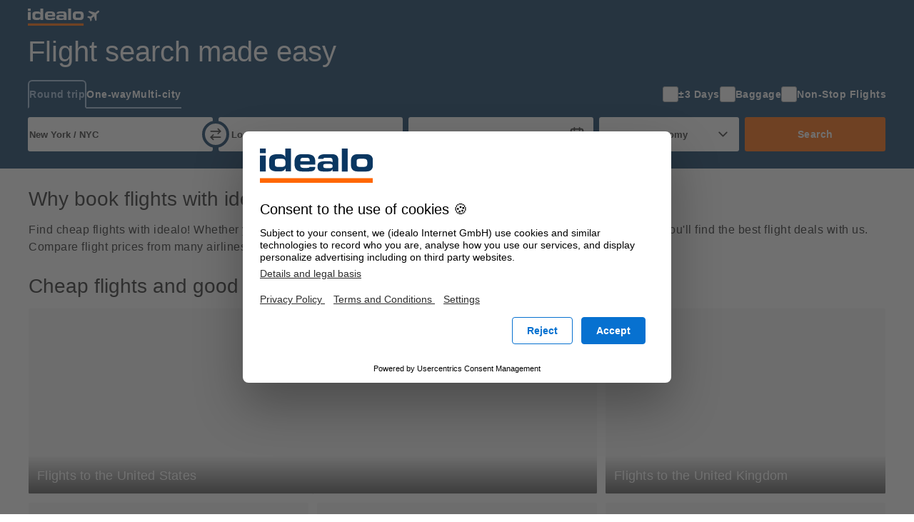

--- FILE ---
content_type: text/html; charset=UTF-8
request_url: https://flights.idealo.com/
body_size: 42881
content:
<!DOCTYPE html><html prefix="og: https://ogp.me/ns# fb: https://ogp.me/ns/fb#" lang="en-US"> <head> <meta charset="UTF-8"/> <link rel="shortcut icon" href="/favicon.ico" type="image/x-icon" /> <link rel="icon" sizes="16x16 32x32" href="/favicon.ico" /> <link rel="icon" sizes="128x128" href="/favicon-128.ico" type="image/x-icon" /> <link rel="icon" sizes="152x152" href="/favicon-152.ico" type="image/x-icon" /> <link rel="icon" sizes="167x167" href="/favicon-167.ico" type="image/x-icon" /> <link rel="icon" sizes="180x180" href="/favicon-180.ico" type="image/x-icon" /> <link rel="icon" sizes="192x192" href="/favicon-192.ico" type="image/x-icon" /> <link rel="icon" sizes="196x196" href="/favicon-196.ico" type="image/x-icon" /> <link rel="apple-touch-icon" href="/apple-touch-icon.png" /> <link rel="apple-touch-icon" sizes="57x57" href="/apple-touch-icon-57x57.png" /> <link rel="apple-touch-icon" sizes="72x72" href="/apple-touch-icon-72x72.png" /> <link rel="apple-touch-icon" sizes="76x76" href="/apple-touch-icon-76x76.png" /> <link rel="apple-touch-icon" sizes="114x114" href="/apple-touch-icon-114x114.png" /> <link rel="apple-touch-icon" sizes="120x120" href="/apple-touch-icon-120x120.png" /> <link rel="apple-touch-icon" sizes="144x144" href="/apple-touch-icon-144x144.png" /> <link rel="apple-touch-icon" sizes="152x152" href="/apple-touch-icon-152x152.png" /> <link rel="apple-touch-icon" sizes="180x180" href="/apple-touch-icon-180x180.png" /> <title>Cheap flights- compare regular and low cost flight tickets at flights.idealo.com</title><meta property="og:title" content="Flight and Discount Flight Search" /><meta property="og:description" content="Find and compare cheap flights and check the availability of low airfares on flights.idealo.com" /><meta property="og:site_name" content="Flight and Low-Cost Flight Price Comparison" /><meta property="og:url" content="https://flights.idealo.com/" /><meta property="og:image" content="https://flight-cdn.idealo.net/bilder/smo/open_graph_logo_com.png" /><meta property="fb:admins" content="" /><meta property="fb:app_id" content="" /><meta name="robots" content="INDEX, FOLLOW" /><meta name="google-site-verification" content="SVyFvKe80_m2IqgVC8es2kd-b_-_yFNQNVnFXpVi_jA" /><meta name="viewport" content="width=device-width, initial-scale=1, maximum-scale=1, shrink-to-fit=no" /><meta name="HandheldFriendly" content="True" /><meta name="description" content="Find and compare cheap flights and check the availability of low airfares on flights.idealo.com" /><meta name="publisher" content="idealo.de" /><meta name="copyright" content="idealo.de" /><meta name="author" content="idealo.de" /><meta name="apple-itunes-app" content="app-id=565107138" /><meta name="google-play-app" content="app-id=de.idealo.android.flight" /> <link rel="preconnect" href="https://cdn.idealo.com/" crossorigin> <link rel="preconnect" href="https://cdn.idealo.com/"> <link rel="preconnect" href="https://flight-cdn.idealo.net/" crossorigin> <link rel="preconnect" href="https://flight-cdn.idealo.net/"> <link rel="preconnect" href="//web.cmp.usercentrics.eu"> <link rel="dns-prefetch" href="https://cdn.idealo.com/"> <link rel="dns-prefetch" href="https://flight-cdn.idealo.net/"> <link rel="dns-prefetch" href="//web.cmp.usercentrics.eu"> <link rel="preload" as="script" href="https://cdn.idealo.com/storage/cmp/idealo-cmp.min.js" type="application/javascript"> <link rel="preload" as="script" href="https://app.usercentrics.eu/browser-ui/latest/loader.js" type="application/javascript"> <link href="https://flight-cdn.idealo.net/a/dist/fonts/travel-font-8056b47dd9a702fcf9ef7919ddb75abd.woff" rel="preload" type="font/woff" crossorigin="anonymous" as="font" /><link href="https://flight-cdn.idealo.net/a/dist/fonts/travel-font-77435b991c06c7611a6f2f0f091cdf7d.woff" rel="preload" type="font/woff" crossorigin="anonymous" as="font" /><link href="https://flight-cdn.idealo.net/a/dist/fonts/travel-font-2d2bc1473e7c0d98f4845776f47ac692.woff" rel="preload" type="font/woff" crossorigin="anonymous" as="font" /><link href="https://flights.idealo.com/" rel="canonical" /><link href="https://flug.idealo.at/" hreflang="de-AT" rel="alternate" /><link href="https://flug.idealo.de/" hreflang="de" rel="alternate" /><link href="https://vuelos.idealo.es/" hreflang="es" rel="alternate" /><link href="https://lennot.idealo.fi/" hreflang="fi" rel="alternate" /><link href="https://vols.idealo.fr/" hreflang="fr" rel="alternate" /><link href="https://voli.idealo.it/" hreflang="it" rel="alternate" /><link href="https://vliegen.idealo.nl/" hreflang="nl" rel="alternate" /><link href="https://loty.idealo.pl/" hreflang="pl" rel="alternate" /><link href="https://voos.idealo.pt/" hreflang="pt" rel="alternate" /><link href="https://www.flights-idealo.co.uk/" hreflang="en-GB" rel="alternate" /><link href="https://flights.idealo.com/" hreflang="en" rel="alternate" /><link href="https://flight-cdn.idealo.net/a/dist/css/idealo-flight-legacy.all.178762f6d8f5d6c6a010a81cb24efda1b8.css" media="screen" rel="stylesheet" type="text/css" /><link href="https://flight-cdn.idealo.net/a/dist/css/idealo-flight-legacy.desktop.efa137a4292d219ebdcbd1c5c8890df10d.css" media="screen and (min-width:480px)" rel="stylesheet" type="text/css" /> <script src="https://cdn.idealo.com/storage/cmp/idealo-cmp.min.js" async id="idealo-cmp" type="module"></script> <script src="https://web.cmp.usercentrics.eu/ui/loader.js" async id="usercentrics-cmp" data-settings-id="wg5_d61wuAuzgz"></script> <script> window.WEBPACK_PUBLIC_PATH = "https://flight-cdn.idealo.net/a/dist-webpack/"; window.dataLayer = window.dataLayer || []; window.dataLayer.push({ ab_test_variant: "original" }); function sendToGAOverGTMDataLayer (_command, param2) { window.dataLayer.push( { googleAnalyticsEventParam2: param2 }, { event: "googleAnalyticsEvent" } ); } /** also used in gtm container */ function sendGAPageView($page) { window.dataLayer.push( {'googleAnalyticsPage': $page}, {'event': 'googleAnalyticsPageView'} ); } (function () { window.dataLayer.push({ "gtm.start": Date.now(), event: "gtm.js" }); var id = "GTM-WVMX98J"; var hostname = window.location.hostname; var tld = hostname.substring(hostname.lastIndexOf(".") + 1); if (tld === hostname) return; if (!/at|fr|it|es|uk/.test(tld)) tld = "de"; if (tld === "uk") tld = "co.uk"; var tag = document.createElement("script"); tag.async = true; tag.src = "https://gtm.idealo." + tld + "/gtm.js?id=" + id; var ref = document.getElementsByTagName("script")[0]; ref.parentNode.insertBefore(tag, ref); })(); /** * make picture elements fallback to img.src if the source is not available. * since error events do not bubble we have to capture them. */ (function (){ var seen = new WeakSet(); var useCapture = true; document.addEventListener("error", event => { var img = event.target; if (img.tagName !== "IMG") return; var pic = img.parentNode; if (pic.tagName !== "PICTURE") return; if (seen.has(img)) return; seen.add(img); Array.from(pic.childNodes) .filter(child => child.tagName === "SOURCE") .forEach(source => source.srcset = img.src); }, useCapture); }()); </script> <script id="__args__" data-control="args" type="application/json">{"clientFiles":"","clientFilesPublic":"https:\/\/flight-cdn.idealo.net\/a\/","cdnUrlStatic":"https:\/\/flight-cdn.idealo.net\/","flightURL":"\/","searchActionURL":"\/result\/","carURL":"","appEnv":"production","language":"com","cookieRootURL":"idealo.com","currency":"USD","version":"original","data":{"searchForm":{"datepicker":{"LANG_calendar_directFlight":"Days with direct flights on the route %1 - %2","LANG_tab_direct":"Direct flights"},"suggest":{"suggestionsfor":"suggestions for \"%%QUERY%%\"","code":"airport code found","airport":"airport name found","country":"airport country found","synonym":"airport synonym found","lastSearch":"Last search","priceFrom":"from %1$s","close":"Close"}},"searchComponentFile":null,"searchComponentFileDebug":null},"abGroup":"A","locale":"en_US","pricePreviewServiceUrl":"https:\/\/pricepreview.reise.s.idealo.de","featureFlags":{"train-offers":{"status":"always-active","name":"train-offers"},"price-widget":{"status":"inactive","name":"price-widget"},"price-widget-opened":{"status":"inactive","name":"price-widget-opened"},"route-duration":{"status":"always-active","name":"route-duration"},"route-visual-widgets":{"status":"always-active","name":"route-visual-widgets"},"filter-shop-weight-zero":{"status":"inactive","name":"filter-shop-weight-zero"},"flex-dates":{"status":"always-active","name":"flex-dates"},"search-tooltip":{"status":"always-active","name":"search-tooltip"},"search-teaser-sidebar":{"status":"inactive","name":"search-teaser-sidebar"},"search-teaser-overlay":{"status":"inactive","name":"search-teaser-overlay"},"search-teaser-hotel-block":{"status":"inactive","name":"search-teaser-hotel-block"},"search-teaser-packagetravel-block":{"status":"inactive","name":"search-teaser-packagetravel-block"},"search-teaser-mietwagen-block":{"status":"inactive","name":"search-teaser-mietwagen-block"},"search-teaser-externalpartner-block":{"status":"inactive","name":"search-teaser-externalpartner-block"},"search-teaser-in-search-result":{"status":"inactive","name":"search-teaser-in-search-result"},"more-filter-search":{"status":"inactive","name":"more-filter-search"},"metro-canonical-child-hierarchy":{"status":"inactive","name":"metro-canonical-child-hierarchy"},"atmosfair-efficiency-rating":{"status":"inactive","name":"atmosfair-efficiency-rating"},"baggage-filter":{"status":"always-active","name":"baggage-filter"},"faq-json-frontpage":{"status":"inactive","name":"faq-json-frontpage"},"faq-json-routepage":{"status":"inactive","name":"faq-json-routepage"},"flexible-rebooking":{"status":"inactive","name":"flexible-rebooking"},"atmosfair-filter":{"status":"inactive","name":"atmosfair-filter"},"deals-teaser":{"status":"inactive","name":"deals-teaser"},"opengraph-routeoffers-translations":{"status":"inactive","name":"opengraph-routeoffers-translations"},"direct-flight-filter-ajax":{"status":"always-active","name":"direct-flight-filter-ajax"},"black-friday":{"status":"inactive","name":"black-friday"},"next-privacypolicy":{"status":"inactive","name":"next-privacypolicy"},"offers-as-table-routepage":{"status":"always-active","name":"offers-as-table-routepage"},"ads-offer-list-pos-6":{"status":"inactive","name":"ads-offer-list-pos-6"},"route-airlines":{"status":"inactive","name":"route-airlines"},"search-flex-dates-per-default":{"status":"inactive","name":"search-flex-dates-per-default"},"move-airline-content":{"status":"always-active","name":"move-airline-content"}},"controller":"Application\\Controller\\Flug","action":"index","configs":{"externalServices":{"Suggester":{"baseUrl":"https:\/\/flight-suggester.idealo.net","path":"\/v2\/suggester\/","timeout":1000},"DealsDataSourceService":{"baseUrl":"http:\/\/travel-flight-deals-pro-service.travel-flight-deals-pro\/","timeout":1000}}}}</script> <script crossorigin="anonymous" src="https://flight-cdn.idealo.net/a/dist-webpack/head.9f229a41d1dd0b65f246.js"></script> </head><body> <div id="reactRoot"></div> <style data-styled="true" data-styled-version="5.3.11">.jdbZHe > img:only-child{vertical-align:middle;}/*!sc*/
data-styled.g1[id="Anchor-sc-ma3z5c-0"]{content:"jdbZHe,"}/*!sc*/
.kRqxTb{list-style:none;padding:0;margin:0;}/*!sc*/
data-styled.g4[id="List-sc-mquwwl-0"]{content:"kRqxTb,"}/*!sc*/
.casgVM{color:#ffffff;background-color:#0a3761;}/*!sc*/
data-styled.g7[id="Section__Ocean-sc-nf3dmp-1"]{content:"casgVM,"}/*!sc*/
.etCZsO{background-color:transparent;color:inherit;border:none;padding:0;}/*!sc*/
.etCZsO:enabled{cursor:pointer;}/*!sc*/
data-styled.g12[id="Button-sc-x6frdh-0"]{content:"etCZsO,"}/*!sc*/
.fujzTE{display:-webkit-box;display:-webkit-flex;display:-ms-flexbox;display:flex;-webkit-align-items:center;-webkit-box-align:center;-ms-flex-align:center;align-items:center;-webkit-box-pack:center;-webkit-justify-content:center;-ms-flex-pack:center;justify-content:center;width:2.5rem;height:2.5rem;outline-offset:-2px;}/*!sc*/
.fujzTE[data-pull="left"]{margin-left:-0.5rem;}/*!sc*/
.fujzTE[data-pull="right"]{margin-right:-0.5rem;}/*!sc*/
.fujzTE[data-pull="top-right"]{margin-top:-0.5rem;margin-right:-0.5rem;}/*!sc*/
.fujzTE:disabled{color:#b4b4b4;}/*!sc*/
.fujzTE svg{width:2rem;height:2rem;stroke-width:1.75;}/*!sc*/
data-styled.g15[id="Button__IconButton-sc-x6frdh-3"]{content:"fujzTE,"}/*!sc*/
.jjZHIn{box-sizing:border-box;margin:0 auto;max-width:1250px;padding-left:12px;padding-right:12px;}/*!sc*/
@media (min-width:768px){.jjZHIn{padding-left:24px;padding-right:24px;}}/*!sc*/
.jjZHIn[data-debug]{outline:2px dashed #d2d2d2;}/*!sc*/
data-styled.g63[id="Container-sc-zx29il-0"]{content:"jjZHIn,"}/*!sc*/
.bhRnHM{justify-self:center;}/*!sc*/
.bhRnHM svg{height:1.5rem;vertical-align:middle;}/*!sc*/
data-styled.g93[id="Navbar__BrandAnchor-sc-7rn59h-0"]{content:"bhRnHM,"}/*!sc*/
.cTqpOw{display:-webkit-box;display:-webkit-flex;display:-ms-flexbox;display:flex;-webkit-flex-direction:column;-ms-flex-direction:column;flex-direction:column;-webkit-box-pack:center;-webkit-justify-content:center;-ms-flex-pack:center;justify-content:center;}/*!sc*/
data-styled.g97[id="Navbar__NavColumn-sc-7rn59h-4"]{content:"cTqpOw,"}/*!sc*/
.iJRrxV{-webkit-flex-direction:row;-ms-flex-direction:row;flex-direction:row;}/*!sc*/
data-styled.g98[id="Navbar__NavRow-sc-7rn59h-5"]{content:"iJRrxV,"}/*!sc*/
.hFXRmc{display:grid;-webkit-align-items:center;-webkit-box-align:center;-ms-flex-align:center;align-items:center;grid-template-columns:auto 1fr auto;height:3rem;}/*!sc*/
.hFXRmc .Navbar__NavRow-sc-7rn59h-5{display:none;}/*!sc*/
.hFXRmc .Navbar__BFAnchor-sc-7rn59h-3[data-variant="mobile"]{display:inline-block;}/*!sc*/
@media (min-width:768px){.hFXRmc{grid-template-columns:auto 1fr;}.hFXRmc .Navbar__NavRow-sc-7rn59h-5{display:-webkit-box;display:-webkit-flex;display:-ms-flexbox;display:flex;}.hFXRmc .Button__IconButton-sc-x6frdh-3{display:none;}.hFXRmc .Navbar__BFAnchor-sc-7rn59h-3[data-variant="mobile"]{display:none;}}/*!sc*/
data-styled.g101[id="Navbar__Nav-sc-7rn59h-8"]{content:"hFXRmc,"}/*!sc*/</style><div translate="no" data-hypernova-key="Navbar" data-hypernova-id="62947f3a-b81b-4b9a-9bd0-374ab9d06e4d"><div class="Section__Ocean-sc-nf3dmp-1 casgVM"><nav class="Container-sc-zx29il-0 Navbar__Nav-sc-7rn59h-8 jjZHIn hFXRmc"><button data-pull="left" type="button" aria-label="Menu" aria-expanded="false" aria-haspopup="dialog" class="Button-sc-x6frdh-0 Button__IconButton-sc-x6frdh-3 etCZsO fujzTE"><svg xmlns="http://www.w3.org/2000/svg" width="24" height="24" viewBox="0 0 24 24" fill="none" stroke="currentColor" stroke-width="2" stroke-linecap="round" stroke-linejoin="round" class="lucide lucide-menu" aria-hidden="true"><path d="M4 12h16"></path><path d="M4 18h16"></path><path d="M4 6h16"></path></svg></button><a title="Flight and Low-Cost Flight Price Comparison" class="Anchor-sc-ma3z5c-0 Navbar__BrandAnchor-sc-7rn59h-0 jdbZHe bhRnHM" href="/" rel="" target="_self"><svg xmlns="http://www.w3.org/2000/svg" viewBox="-30 0 125.424 30"><g fill="none" fill-rule="evenodd"><path fill="#f60" d="M-30 30h98v-4h-98z"></path><path fill="#fff" d="M53.9 13.39q0 .574.1 1.14c.049.308.184.596.39.83.247.244.554.42.89.51a6 6 0 0 0 1.64.18h2.73q.751.007 1.49-.12c.39-.064.76-.21 1.09-.43.294-.218.522-.512.66-.85.159-.453.233-.93.22-1.41v-1.49a3.9 3.9 0 0 0-.22-1.4 2 2 0 0 0-.66-.85 2.6 2.6 0 0 0-1.09-.43 8.3 8.3 0 0 0-1.5-.07h-2.73a6 6 0 0 0-1.64.18 2 2 0 0 0-.89.51 1.6 1.6 0 0 0-.39.83 6.6 6.6 0 0 0-.09 1.13zM49 10.73C49 6 52.13 5 54.9 5h7.2c2.77 0 5.9 1 5.9 5.73v3.54C68 19 64.87 20 62.1 20h-7.2c-2.77 0-5.9-1-5.9-5.73zM41 20h5V0h-5zm-9.92-2.95c1.4 0 2-.47 2-1.37 0-1.56-.48-1.72-3.21-1.73h-2.42c-2 0-2.51.42-2.53 1.35 0 1.42.5 1.75 2.53 1.75zM20 14.7c0-3.89 5.52-3.7 6-3.7h4a4.88 4.88 0 0 1 2.91.84l.09.1v-1.62C33 8.78 32.73 8 30.81 8h-3.6c-1.6 0-2.5.31-2.5 1h-4.22c0-3 2.43-4 6.32-4h5.84C36.16 5 38 6.78 38 10.18V20h-5v-2l-.3.53c-.86 1.22-1.51 1.5-4.08 1.5h-3.54C21.94 20 20 19.28 20 15.92zM5 10.35C5 8.81 5.61 8 7.53 8h2.94c1.92 0 2.53.81 2.53 2.35V11H5ZM18 14v-2.46C18 6.67 15.76 5 10.14 5H6.42C2.59 5 0 6.63 0 12v1.37c0 6 3.5 6.67 7 6.67h5c4.44 0 6-.75 6-4h-5c0 .86-.76 1-2 1H7.5c-1.19 0-2.5-.72-2.5-2V14zm-35-.62q-.005.564.09 1.12c.044.302.173.587.37.82.232.246.531.419.86.5a5.6 5.6 0 0 0 1.59.18h2.75a7.7 7.7 0 0 0 1.44-.12 2.6 2.6 0 0 0 1-.42c.284-.216.503-.507.63-.84.18-.441.271-.913.27-1.39v-1.47a3.6 3.6 0 0 0-.22-1.38 1.9 1.9 0 0 0-.63-.84 2.6 2.6 0 0 0-1-.42A7.8 7.8 0 0 0-11.34 9h-2.75a5.7 5.7 0 0 0-1.59.18 1.76 1.76 0 0 0-.86.5 1.64 1.64 0 0 0-.37.82 6.4 6.4 0 0 0-.09 1.12zm-5-2.14c-.04-.853.011-1.708.15-2.55a3.85 3.85 0 0 1 1.06-2 5.43 5.43 0 0 1 2.36-1.26A16 16 0 0 1-14.27 5h1.37q.846-.004 1.68.13a5 5 0 0 1 1.5.47c.442.217.833.524 1.15.9.342.407.57.897.66 1.42V0H-3v20h-5v-2.82a3.4 3.4 0 0 1-.61 1.07 3.6 3.6 0 0 1-1 .92 5.1 5.1 0 0 1-1.53.59 9 9 0 0 1-2 .24h-1.13c-1.4.036-2.798-.112-4.16-.44a5.34 5.34 0 0 1-2.36-1.27 3.47 3.47 0 0 1-1.06-1.85c-.14-.846-.19-1.704-.15-2.56zM-30 4h5V0h-5zm0 16h5V6h-5z"></path><path fill="#fff" d="M78.757 4.803a.3.3 0 0 0-.082.047 1 1 0 0 1-.092.064.6.6 0 0 0-.094.074.5.5 0 0 1-.087.07.3.3 0 0 0-.066.053.4.4 0 0 1-.086.066.5.5 0 0 0-.092.072.3.3 0 0 1-.064.056 1 1 0 0 0-.086.069 1 1 0 0 1-.097.076.3.3 0 0 0-.075.061.4.4 0 0 1-.082.067.3.3 0 0 0-.068.051.4.4 0 0 1-.072.06.9.9 0 0 0-.257.279.3.3 0 0 0-.048.155.64.64 0 0 0 .047.3.999.999 0 0 0 .193.21c.123.092.192.14.244.166.028.015.052.032.053.039 0 .006.033.03.071.052.1.06.236.149.39.256.187.132.277.192.385.255a1 1 0 0 1 .09.062c.014.013.05.036.082.053a.2.2 0 0 1 .065.046.3.3 0 0 0 .075.05c.037.02.068.041.068.047 0 .007.033.03.071.053.09.052.165.101.236.151.03.022.078.053.106.068a.172.172 0 0 1 .053.038c0 .005.03.026.066.046s.07.043.074.051.03.028.059.043a1 1 0 0 1 .102.064c.027.02.074.052.104.07.087.052.161.102.208.14.024.019.064.044.089.056s.045.027.046.032c0 .009.068.054.233.155a1.8 1.8 0 0 1 .107.072c.025.02.067.046.092.059s.045.027.046.033c0 .006.03.027.067.047.036.02.069.042.073.05s.033.03.065.048.082.05.11.07.072.05.098.064c.074.045.153.098.2.135a.6.6 0 0 0 .088.056.14.14 0 0 1 .051.037.3.3 0 0 0 .079.057c.038.023.114.072.168.108s.127.082.16.102a.24.24 0 0 1 .071.051.21.21 0 0 0 .068.048.2.2 0 0 1 .067.045.33.33 0 0 0 .078.056c.04.021.082.05.096.063s.04.03.06.038.06.034.092.058a1 1 0 0 0 .093.063c.02.01.047.03.06.043.012.014.04.032.06.04s.056.033.081.054.07.053.1.071c.095.058.163.102.22.144a1 1 0 0 0 .1.062.14.14 0 0 1 .051.037.3.3 0 0 0 .075.051c.037.02.068.04.068.047.001.006.027.025.06.043.03.018.08.05.107.07s.076.053.108.072c.153.093.185.114.195.13.006.008.04.03.077.05.036.019.066.04.067.046 0 .006.024.024.052.039s.074.043.102.063c.068.05.179.122.246.161a.34.34 0 0 1 .073.055c.011.012.036.03.056.038s.052.029.07.045c.03.028.069.054.217.143.104.063.13.089.13.131 0 .032-.01.044-.05.072a1 1 0 0 0-.101.082.3.3 0 0 1-.065.05.3.3 0 0 0-.064.051.6.6 0 0 1-.097.077.4.4 0 0 0-.082.064.6.6 0 0 1-.09.073.4.4 0 0 0-.076.062.3.3 0 0 1-.064.055 1 1 0 0 0-.106.084.4.4 0 0 1-.076.058.3.3 0 0 0-.066.053 1 1 0 0 1-.096.08 1 1 0 0 0-.08.063 1 1 0 0 1-.082.063.4.4 0 0 0-.073.061.5.5 0 0 1-.083.067.6.6 0 0 0-.088.07.5.5 0 0 1-.08.066.5.5 0 0 0-.08.065.6.6 0 0 1-.091.072 1 1 0 0 0-.086.065.5.5 0 0 1-.067.054.5.5 0 0 0-.075.065.6.6 0 0 1-.098.08.5.5 0 0 0-.087.066.4.4 0 0 1-.07.056.3.3 0 0 0-.064.055.4.4 0 0 1-.082.067.6.6 0 0 0-.097.076.5.5 0 0 1-.084.067.4.4 0 0 0-.075.06 1 1 0 0 1-.102.083c-.096.07-.136.103-.192.155a1 1 0 0 1-.115.088.5.5 0 0 0-.091.073.3.3 0 0 1-.064.056 1 1 0 0 0-.086.069 1 1 0 0 1-.092.072.4.4 0 0 0-.075.06 1 1 0 0 1-.087.073l-.108.081a1.2 1.2 0 0 1-.209.144.5.5 0 0 1-.098-.026 1 1 0 0 0-.192-.037 1 1 0 0 1-.2-.04 1 1 0 0 0-.199-.04 1 1 0 0 1-.199-.04 1 1 0 0 0-.197-.04.7.7 0 0 1-.232-.05 1 1 0 0 0-.17-.03 1 1 0 0 1-.175-.033.9.9 0 0 0-.252-.051 1 1 0 0 1-.17-.038 1 1 0 0 0-.2-.04 1 1 0 0 1-.19-.036 1 1 0 0 0-.2-.04 1 1 0 0 1-.2-.042 1.2 1.2 0 0 0-.218-.043 1 1 0 0 1-.213-.043.8.8 0 0 0-.188-.037 1 1 0 0 1-.175-.032c-.129-.044-.27-.032-.358.031a1 1 0 0 1-.098.058.4.4 0 0 0-.092.066.6.6 0 0 1-.089.073.5.5 0 0 0-.083.067.5.5 0 0 1-.087.07 1 1 0 0 0-.097.078.2.2 0 0 1-.06.047.2.2 0 0 0-.055.044.7.7 0 0 1-.107.084.4.4 0 0 0-.086.07.3.3 0 0 1-.064.054 1 1 0 0 0-.086.07 1 1 0 0 1-.091.072.5.5 0 0 0-.084.067.5.5 0 0 1-.08.065.5.5 0 0 0-.077.06.5.5 0 0 1-.075.06 1 1 0 0 0-.102.084.4.4 0 0 1-.065.056.5.5 0 0 0-.071.074.5.5 0 0 0-.104.18c-.037.102-.039.116-.03.207.008.093.011.105.066.197.065.11.124.17.199.205a.4.4 0 0 1 .074.047.4.4 0 0 0 .096.05c.039.017.088.041.108.056s.06.033.09.043a.42.42 0 0 1 .094.049c.024.017.07.04.104.052a.5.5 0 0 1 .098.047.6.6 0 0 0 .09.048c.03.012.074.035.097.05a.6.6 0 0 0 .109.052.3.3 0 0 1 .09.046.4.4 0 0 0 .097.052c.04.016.089.04.109.055a.4.4 0 0 0 .085.042c.027.009.068.03.092.048a.5.5 0 0 0 .107.054.6.6 0 0 1 .114.055.4.4 0 0 0 .089.046c.022.007.06.026.084.043a1 1 0 0 0 .117.058c.04.016.08.037.09.047s.05.03.09.047a.87.87 0 0 1 .126.063.2.2 0 0 0 .068.033c.008 0 .044.018.08.04a1 1 0 0 0 .126.063.488.488 0 0 1 .102.053.4.4 0 0 0 .09.046.4.4 0 0 1 .091.045 1 1 0 0 0 .116.058c.04.016.08.037.089.046.01.01.049.03.087.046a1 1 0 0 1 .125.063c.03.019.066.037.08.04a.4.4 0 0 1 .088.045.6.6 0 0 0 .106.052c.025.008.069.03.097.05s.073.042.1.05a.4.4 0 0 1 .09.044 1 1 0 0 0 .09.048.3.3 0 0 1 .135.113c.039.051.043.07.09.342a3 3 0 0 0 .084.347c.048.148.074.255.101.428.021.132.06.287.109.439.021.065.05.188.065.273.037.22.061.323.103.445.048.144.051.155.093.394.02.113.047.24.06.28.075.246.09.303.113.432.04.226.062.316.111.468.029.085.058.207.075.308.037.22.042.233.13.356.082.114.107.132.273.198a.3.3 0 0 0 .188.025c.086-.008.111-.014.15-.04l.13-.082a.5.5 0 0 0 .096-.072.3.3 0 0 1 .065-.053.7.7 0 0 0 .096-.078.6.6 0 0 1 .091-.075.5.5 0 0 0 .075-.059.5.5 0 0 1 .075-.06.5.5 0 0 0 .08-.064.6.6 0 0 1 .097-.076.4.4 0 0 0 .082-.067.3.3 0 0 1 .07-.058 1 1 0 0 0 .09-.072.5.5 0 0 1 .088-.066.4.4 0 0 0 .087-.069.4.4 0 0 1 .068-.058.5.5 0 0 0 .074-.061.5.5 0 0 1 .096-.075.4.4 0 0 0 .08-.061 1.076 1.076 0 0 0 .228-.264 3.742 3.742 0 0 1 .022-.187 2.89 2.89 0 0 0 .028-.528 4 4 0 0 1 .008-.501c.018-.141.024-.298.018-.55a2.795 2.795 0 0 1 .014-.505c.01-.073.016-.225.015-.339l-.003-.347c0-.078.003-.175.01-.216.015-.117.023-.293.02-.478l-.004-.253c0-.076.003-.09.04-.147a.4.4 0 0 1 .08-.088 1 1 0 0 0 .082-.066 1 1 0 0 1 .103-.08.4.4 0 0 0 .075-.058.5.5 0 0 1 .086-.072.5.5 0 0 0 .086-.073.2.2 0 0 1 .06-.047.5.5 0 0 0 .092-.072.4.4 0 0 1 .08-.065.3.3 0 0 0 .066-.05 1 1 0 0 1 .1-.08 1 1 0 0 0 .1-.08c.06-.057.172-.148.22-.177a.5.5 0 0 0 .086-.07.5.5 0 0 1 .088-.073.5.5 0 0 0 .08-.061 1 1 0 0 1 .08-.064.5.5 0 0 0 .082-.066.4.4 0 0 1 .07-.059 1 1 0 0 0 .089-.07 1 1 0 0 1 .092-.073.5.5 0 0 0 .079-.064.5.5 0 0 1 .072-.06 1 1 0 0 0 .1-.081.3.3 0 0 1 .078-.058.2.2 0 0 0 .06-.05.6.6 0 0 1 .095-.08.5.5 0 0 0 .08-.062.5.5 0 0 1 .075-.059.4.4 0 0 0 .077-.063.6.6 0 0 1 .096-.079.6.6 0 0 0 .092-.072.4.4 0 0 1 .072-.058.5.5 0 0 0 .08-.065.5.5 0 0 1 .084-.067 1 1 0 0 0 .101-.08.3.3 0 0 1 .065-.052.3.3 0 0 0 .065-.054.5.5 0 0 1 .098-.077.4.4 0 0 0 .08-.063.5.5 0 0 1 .075-.061.5.5 0 0 0 .078-.068c.07-.075.133-.093.175-.048.04.042.095.186.129.33.018.078.05.17.08.235.027.06.057.15.07.205.026.126.056.216.1.308.019.04.048.132.065.204.03.13.06.216.097.273.01.017.035.099.055.182.039.16.053.2.095.277.015.025.043.116.064.2.036.154.05.193.105.312.016.033.043.12.06.194.016.073.042.16.058.193l.048.104c.012.025.035.105.052.18.017.073.047.17.067.214.056.124.061.14.092.271.03.121.044.162.098.28.016.034.043.123.06.198.02.084.048.168.072.217.04.08.052.118.103.323.015.06.046.147.069.193.026.052.053.132.072.215.03.13.044.171.1.29.015.035.042.123.059.197.02.085.049.174.08.24.03.064.06.155.077.234a.9.9 0 0 0 .092.269c.02.04.05.134.067.21.017.074.045.164.06.197.055.117.068.153.098.283.017.072.054.181.08.243.028.062.06.153.071.203.012.05.03.107.039.126a.8.8 0 0 0 .196.206c.101.072.13.077.318.06.186-.015.218-.027.316-.119a.2.2 0 0 1 .067-.048c.01 0 .034-.02.056-.044a.6.6 0 0 1 .096-.079.6.6 0 0 0 .092-.072.5.5 0 0 1 .072-.06.5.5 0 0 0 .073-.061.6.6 0 0 1 .097-.076.4.4 0 0 0 .083-.067.4.4 0 0 1 .08-.065.357.357 0 0 0 .081-.066.3.3 0 0 1 .075-.061.5.5 0 0 0 .08-.064.5.5 0 0 1 .071-.06.6.6 0 0 0 .204-.267c.05-.126.055-.18.04-.47a7 7 0 0 1-.007-.73c.01-.204.01-.391-.003-.666a7 7 0 0 1-.01-.617c.016-.23.015-.464-.004-.885a5 5 0 0 1-.006-.57c.015-.149.015-.37 0-.779a8 8 0 0 1-.009-.536c.02-.21.017-.411-.008-1.001a5 5 0 0 1 0-.32c.014-.357.015-.458.005-.702a9 9 0 0 1-.01-.87 6 6 0 0 0 0-.513 7 7 0 0 1-.01-.763c.011-.163.01-.474-.001-.721-.014-.286-.015-.279.052-.357a.7.7 0 0 1 .113-.102 1 1 0 0 0 .105-.085.3.3 0 0 1 .067-.051.2.2 0 0 0 .063-.052.5.5 0 0 1 .096-.078.4.4 0 0 0 .085-.064.5.5 0 0 1 .074-.062.5.5 0 0 0 .073-.06.6.6 0 0 1 .091-.073 1 1 0 0 0 .1-.077 1 1 0 0 1 .08-.066.5.5 0 0 0 .073-.06.5.5 0 0 1 .08-.065 1 1 0 0 0 .083-.065 1 1 0 0 1 .076-.059 1 1 0 0 0 .08-.066 1 1 0 0 1 .097-.075.3.3 0 0 0 .075-.062.3.3 0 0 1 .064-.055 1 1 0 0 0 .087-.07.5.5 0 0 1 .093-.07.4.4 0 0 0 .091-.072.5.5 0 0 1 .085-.071.3.3 0 0 0 .058-.049.4.4 0 0 1 .086-.065.5.5 0 0 0 .092-.073.3.3 0 0 1 .064-.055 1 1 0 0 0 .086-.069 1 1 0 0 1 .088-.07.5.5 0 0 0 .082-.068.3.3 0 0 1 .073-.058.4.4 0 0 0 .08-.06 1 1 0 0 1 .091-.072.3.3 0 0 0 .07-.06.4.4 0 0 1 .081-.065 1 1 0 0 0 .092-.07 1 1 0 0 1 .097-.079.5.5 0 0 0 .08-.067.3.3 0 0 1 .068-.055.6.6 0 0 0 .086-.066.5.5 0 0 1 .075-.059.5.5 0 0 0 .085-.072.4.4 0 0 1 .077-.063c.02-.01.058-.04.084-.065a1 1 0 0 1 .093-.072.5.5 0 0 0 .078-.065.5.5 0 0 1 .08-.065.5.5 0 0 0 .081-.066.5.5 0 0 1 .08-.064.3.3 0 0 0 .058-.05.4.4 0 0 1 .063-.059c.11-.085.35-.388.373-.468a.3.3 0 0 1 .039-.07.5.5 0 0 0 .053-.125c.013-.045.033-.103.045-.13.03-.067.037-.112.046-.328a1.642 1.642 0 0 0-.048-.532c-.044-.204-.055-.236-.11-.326a1 1 0 0 1-.06-.123.5.5 0 0 0-.065-.11 1 1 0 0 1-.069-.098.5.5 0 0 0-.077-.099l-.126-.122a2.4 2.4 0 0 0-.298-.237 1 1 0 0 0-.125-.068 1 1 0 0 1-.114-.055.4.4 0 0 0-.105-.038 1 1 0 0 1-.149-.044c-.11-.041-.209-.045-.493-.02-.277.026-.38.048-.475.104a2 2 0 0 1-.151.075.5.5 0 0 0-.115.066 1 1 0 0 1-.095.07.6.6 0 0 0-.094.073.4.4 0 0 1-.081.062.4.4 0 0 0-.084.065.5.5 0 0 1-.074.062 1 1 0 0 0-.08.066 1 1 0 0 1-.098.076.4.4 0 0 0-.075.062.4.4 0 0 1-.081.066.4.4 0 0 0-.075.059.4.4 0 0 1-.077.06.6.6 0 0 0-.104.084.2.2 0 0 1-.052.045.4.4 0 0 0-.077.06 1 1 0 0 1-.117.09.3.3 0 0 0-.073.06.3.3 0 0 1-.064.056 1 1 0 0 0-.083.066 1 1 0 0 1-.092.07.5.5 0 0 0-.093.077.2.2 0 0 1-.055.046.4.4 0 0 0-.078.059 1 1 0 0 1-.106.084.5.5 0 0 0-.073.06.5.5 0 0 1-.08.066 1 1 0 0 0-.092.072 1 1 0 0 1-.092.073.3.3 0 0 0-.07.058.4.4 0 0 1-.081.067 1 1 0 0 0-.092.069.5.5 0 0 1-.069.055.5.5 0 0 0-.077.067.4.4 0 0 1-.08.064.6.6 0 0 0-.095.071 1 1 0 0 1-.097.077.3.3 0 0 0-.064.055.3.3 0 0 1-.075.062 1 1 0 0 0-.097.076 1 1 0 0 1-.087.07.3.3 0 0 0-.057.047.6.6 0 0 1-.092.072.6.6 0 0 0-.092.074.3.3 0 0 1-.058.048.5.5 0 0 0-.08.064.6.6 0 0 1-.09.073 1 1 0 0 0-.1.077 1 1 0 0 1-.086.07.3.3 0 0 0-.064.054.3.3 0 0 1-.08.062.4.4 0 0 0-.093.069.5.5 0 0 1-.193.123.2.2 0 0 1-.075-.01 1 1 0 0 0-.114-.026 1 1 0 0 1-.149-.044 1 1 0 0 0-.154-.044.7.7 0 0 1-.14-.041 1 1 0 0 0-.153-.045 1 1 0 0 1-.154-.045 1 1 0 0 0-.16-.047 1 1 0 0 1-.162-.047.7.7 0 0 0-.141-.043 1 1 0 0 1-.154-.045 1 1 0 0 0-.155-.045.7.7 0 0 1-.148-.044.7.7 0 0 0-.152-.043.7.7 0 0 1-.154-.045.7.7 0 0 0-.156-.045.6.6 0 0 1-.14-.041.7.7 0 0 0-.148-.045 1 1 0 0 1-.161-.047 1 1 0 0 0-.153-.044.7.7 0 0 1-.154-.046.7.7 0 0 0-.149-.045 1 1 0 0 1-.153-.044 1 1 0 0 0-.155-.045.7.7 0 0 1-.138-.04 1 1 0 0 0-.154-.045 1 1 0 0 1-.163-.048.7.7 0 0 0-.153-.044.7.7 0 0 1-.154-.045 1 1 0 0 0-.166-.049.6.6 0 0 1-.146-.045.5.5 0 0 0-.136-.04.7.7 0 0 1-.156-.045.7.7 0 0 0-.153-.044.7.7 0 0 1-.153-.044.7.7 0 0 0-.15-.046 1 1 0 0 1-.155-.044 1 1 0 0 0-.16-.045.5.5 0 0 1-.135-.04.7.7 0 0 0-.148-.044 1 1 0 0 1-.166-.05.7.7 0 0 0-.153-.043.5.5 0 0 1-.136-.04.7.7 0 0 0-.162-.049.7.7 0 0 1-.155-.045.6.6 0 0 0-.141-.042 1 1 0 0 1-.164-.048.7.7 0 0 0-.153-.044.7.7 0 0 1-.154-.043 1 1 0 0 0-.148-.046 1 1 0 0 1-.155-.045 1 1 0 0 0-.153-.044.7.7 0 0 1-.139-.041 1 1 0 0 0-.154-.045 1 1 0 0 1-.163-.049.7.7 0 0 0-.155-.043.5.5 0 0 1-.14-.041.7.7 0 0 0-.162-.049.7.7 0 0 1-.162-.047.6.6 0 0 0-.138-.041.6.6 0 0 1-.142-.04 1 1 0 0 0-.154-.046 1 1 0 0 1-.165-.049.7.7 0 0 0-.154-.045.8.8 0 0 1-.154-.044.7.7 0 0 0-.146-.044 1 1 0 0 1-.165-.049 1 1 0 0 0-.15-.044 1 1 0 0 1-.145-.043.34.34 0 0 0-.193-.028.6.6 0 0 0-.157.025" style="stroke-width:0.0115384" transform="translate(-.962 -.672)"></path></g></svg></a><ul class="List-sc-mquwwl-0 Navbar__NavColumn-sc-7rn59h-4 Navbar__NavRow-sc-7rn59h-5 kRqxTb cTqpOw iJRrxV"></ul></nav></div></div><script type="application/json" data-hypernova-key="Navbar" data-hypernova-id="62947f3a-b81b-4b9a-9bd0-374ab9d06e4d"><!--{"componentProps":[],"cosmosProps":{"lang":"en-US","features":["train-offers","route-duration","route-visual-widgets","flex-dates","search-tooltip","baggage-filter","direct-flight-filter-ajax","offers-as-table-routepage","move-airline-content"]}}--></script> <style data-styled="true" data-styled-version="5.3.11">.dOzdmv{font-family:Roboto,Helvetica,Arial,sans-serif;font-size:0.875rem;font-weight:normal;-webkit-letter-spacing:0.03571428571428571em;-moz-letter-spacing:0.03571428571428571em;-ms-letter-spacing:0.03571428571428571em;letter-spacing:0.03571428571428571em;line-height:1.5;margin:0;}/*!sc*/
.XcuOr{font-family:Roboto,Helvetica,Arial,sans-serif;font-size:0.875rem;font-weight:700;-webkit-letter-spacing:0.03571428571428571em;-moz-letter-spacing:0.03571428571428571em;-ms-letter-spacing:0.03571428571428571em;letter-spacing:0.03571428571428571em;line-height:1.5;margin:0;}/*!sc*/
data-styled.g5[id="Typography-sc-1trn71d-0"]{content:"dOzdmv,XcuOr,"}/*!sc*/
.casgVM{color:#ffffff;background-color:#0a3761;}/*!sc*/
data-styled.g7[id="Section__Ocean-sc-nf3dmp-1"]{content:"casgVM,"}/*!sc*/
.etCZsO{background-color:transparent;color:inherit;border:none;padding:0;}/*!sc*/
.etCZsO:enabled{cursor:pointer;}/*!sc*/
data-styled.g12[id="Button-sc-x6frdh-0"]{content:"etCZsO,"}/*!sc*/
.jvkCPT{font-family:Roboto,Helvetica,Arial,sans-serif;font-size:0.875rem;font-weight:700;-webkit-letter-spacing:0.03571428571428571em;-moz-letter-spacing:0.03571428571428571em;-ms-letter-spacing:0.03571428571428571em;letter-spacing:0.03571428571428571em;line-height:1.5;padding-inline:1rem;border-radius:3px;}/*!sc*/
.jvkCPT.jvkCPT{color:#ffffff;background:#FD6400;}/*!sc*/
.jvkCPT.jvkCPT:hover{background:#db4200;}/*!sc*/
.jvkCPT.jvkCPT:disabled{background:#ffb380;}/*!sc*/
.jvkCPT[data-height="small"]{height:2rem;}/*!sc*/
.jvkCPT[data-height="medium"]{height:2.5rem;}/*!sc*/
.jvkCPT[data-height="large"]{height:3rem;}/*!sc*/
data-styled.g14[id="Button__FullButton-sc-x6frdh-2"]{content:"jvkCPT,"}/*!sc*/
.fujzTE{display:-webkit-box;display:-webkit-flex;display:-ms-flexbox;display:flex;-webkit-align-items:center;-webkit-box-align:center;-ms-flex-align:center;align-items:center;-webkit-box-pack:center;-webkit-justify-content:center;-ms-flex-pack:center;justify-content:center;width:2.5rem;height:2.5rem;outline-offset:-2px;}/*!sc*/
.fujzTE[data-pull="left"]{margin-left:-0.5rem;}/*!sc*/
.fujzTE[data-pull="right"]{margin-right:-0.5rem;}/*!sc*/
.fujzTE[data-pull="top-right"]{margin-top:-0.5rem;margin-right:-0.5rem;}/*!sc*/
.fujzTE:disabled{color:#b4b4b4;}/*!sc*/
.fujzTE svg{width:2rem;height:2rem;stroke-width:1.75;}/*!sc*/
data-styled.g15[id="Button__IconButton-sc-x6frdh-3"]{content:"fujzTE,"}/*!sc*/
.dIVeQK{border:none;font:inherit;color:currentcolor;-webkit-letter-spacing:inherit;-moz-letter-spacing:inherit;-ms-letter-spacing:inherit;letter-spacing:inherit;overflow:hidden;white-space:nowrap;text-overflow:ellipsis;display:block;width:100%;height:3rem;padding-inline:0.75rem;box-sizing:border-box;background:transparent;border-radius:3px;}/*!sc*/
.dIVeQK:focus{outline-offset:-2px;}/*!sc*/
data-styled.g18[id="TextInput__Input-sc-1wp1p5s-0"]{content:"dIVeQK,"}/*!sc*/
.fLQGqp{display:-webkit-box;display:-webkit-flex;display:-ms-flexbox;display:flex;-webkit-align-items:center;-webkit-box-align:center;-ms-flex-align:center;align-items:center;color:#2d2d2d;background:#ffffff;border-radius:3px;}/*!sc*/
.fLQGqp[data-adorn="right"]{padding-right:0.75rem;}/*!sc*/
.fLQGqp .TextInput__Input-sc-1wp1p5s-0:focus{outline:none;}/*!sc*/
.fLQGqp:focus-within{outline:0.25rem solid #007aff;outline:0.25rem solid accentColor;}/*!sc*/
data-styled.g19[id="TextInput__Root-sc-1wp1p5s-1"]{content:"fLQGqp,"}/*!sc*/
.jjZHIn{box-sizing:border-box;margin:0 auto;max-width:1250px;padding-left:12px;padding-right:12px;}/*!sc*/
@media (min-width:768px){.jjZHIn{padding-left:24px;padding-right:24px;}}/*!sc*/
.jjZHIn[data-debug]{outline:2px dashed #d2d2d2;}/*!sc*/
data-styled.g63[id="Container-sc-zx29il-0"]{content:"jjZHIn,"}/*!sc*/
.caseBi{font-weight:bold;}/*!sc*/
.caseBi[data-docked="true"]{border-bottom-left-radius:0;border-bottom-right-radius:0;}/*!sc*/
@media (min-width:768px){.caseBi[data-padding="left"]{padding-left:1rem;}.caseBi[data-padding="right"]{padding-right:1rem;}}/*!sc*/
.caseBi[data-pointer="true"]{cursor:pointer;}/*!sc*/
.caseBi .TextInput__Input-sc-1wp1p5s-0{cursor:inherit;}/*!sc*/
.caseBi:focus-within{outline:none;}/*!sc*/
data-styled.g141[id="SearchFormInput__DockedInputRoot-sc-sgkgpa-3"]{content:"caseBi,"}/*!sc*/
.kkkcGv{position:relative;}/*!sc*/
data-styled.g142[id="SearchFormInput__Relative-sc-sgkgpa-4"]{content:"kkkcGv,"}/*!sc*/
.dWhPKF.dWhPKF{position:absolute;z-index:1;display:-webkit-box;display:-webkit-flex;display:-ms-flexbox;display:flex;-webkit-align-items:center;-webkit-box-align:center;-ms-flex-align:center;align-items:center;-webkit-box-pack:center;-webkit-justify-content:center;-ms-flex-pack:center;justify-content:center;width:2.375rem;height:2.375rem;border:4px solid #0a3761;border-radius:50%;color:#2d2d2d;background:#ffffff;}/*!sc*/
.dWhPKF.dWhPKF svg{width:1.25rem;height:1.25rem;stroke-width:2;}/*!sc*/
@media (max-width:767px){.dWhPKF.dWhPKF{-webkit-transform:rotate(90deg);-ms-transform:rotate(90deg);transform:rotate(90deg);right:18px;bottom:-24px;}}/*!sc*/
@media (min-width:768px){.dWhPKF.dWhPKF{right:-23px;bottom:5px;}}/*!sc*/
data-styled.g178[id="FlightPanel__SwapButton-sc-z7gwna-1"]{content:"dWhPKF,"}/*!sc*/
.jPzSfL{display:-webkit-box;display:-webkit-flex;display:-ms-flexbox;display:flex;-webkit-flex-direction:row;-ms-flex-direction:row;flex-direction:row;gap:1rem;}/*!sc*/
data-styled.g179[id="FlightPanel__FlexRow-sc-z7gwna-2"]{content:"jPzSfL,"}/*!sc*/
.latEYx{display:-webkit-box;display:-webkit-flex;display:-ms-flexbox;display:flex;}/*!sc*/
@media (min-width:768px){.latEYx{display:none;}}/*!sc*/
data-styled.g180[id="FlightPanel__Options-sc-z7gwna-3"]{content:"latEYx,"}/*!sc*/
.cHAfAt[data-highlight="true"] [data-qa="search-form-departure"],.cHAfAt[data-highlight="true"] [data-qa="search-form-arrival"]{-webkit-animation:eHQfwC 3s ease-out forwards;animation:eHQfwC 3s ease-out forwards;}/*!sc*/
data-styled.g181[id="FlightPanel__PanelRoot-sc-z7gwna-4"]{content:"cHAfAt,"}/*!sc*/
.fbkvTS{display:grid;gap:0.75rem 0.5rem;grid-template-columns:1fr;grid-template-areas:"departure" "arrival" "dates" "details" "options" "submit";}/*!sc*/
@media (min-width:768px){.fbkvTS{grid-template-areas:"departure departure departure arrival arrival arrival" "dates dates details details submit submit";grid-template-columns:repeat(6,1fr);}}/*!sc*/
@media (min-width:1000px){.fbkvTS{grid-template-areas:"departure arrival dates details submit";grid-template-columns:repeat(3,0.221fr) repeat(2,0.168fr);}}/*!sc*/
data-styled.g182[id="FlightPanel__TwoCityRoot-sc-z7gwna-5"]{content:"fbkvTS,"}/*!sc*/
.flRSrJ{position:absolute;width:1px;height:1px;padding:0;margin:-1px;overflow:hidden;-webkit-clip:rect(0,0,0,0);clip:rect(0,0,0,0);white-space:nowrap;border-width:0;}/*!sc*/
data-styled.g187[id="AccessibleLabel-sc-1mmm119-0"]{content:"flRSrJ,"}/*!sc*/
.lelNGn{display:-webkit-box;display:-webkit-flex;display:-ms-flexbox;display:flex;-webkit-align-items:center;-webkit-box-align:center;-ms-flex-align:center;align-items:center;gap:8px;cursor:pointer;}/*!sc*/
.lelNGn svg{-webkit-flex-shrink:0;-ms-flex-negative:0;flex-shrink:0;}/*!sc*/
.lelNGn[data-checked="true"] svg{color:#076DCD;}/*!sc*/
.lelNGn[data-checked="true"]:hover svg,.lelNGn[data-checked="true"]:focus-within svg{outline:1px solid #ffffff;outline-offset:-1px;}/*!sc*/
.lelNGn[data-checked="false"]:hover svg,.lelNGn[data-checked="false"]:focus-within svg{outline:2px solid #076DCD;outline-offset:-2px;}/*!sc*/
data-styled.g208[id="LabeledCheckbox__Root-sc-ymezdn-0"]{content:"lelNGn,"}/*!sc*/
.LtuEg{border:0;-webkit-clip:rect(0,0,0,0);clip:rect(0,0,0,0);height:1px;margin:-1px;overflow:hidden;padding:0;position:absolute;white-space:nowrap;width:1px;}/*!sc*/
data-styled.g209[id="LabeledCheckbox__Checkbox-sc-ymezdn-1"]{content:"LtuEg,"}/*!sc*/
.haYTEU{color:#ffffff;white-space:nowrap;text-transform:capitalize;}/*!sc*/
data-styled.g210[id="LabeledCheckbox__Text-sc-ymezdn-2"]{content:"haYTEU,"}/*!sc*/
.cDSbZn{display:-webkit-box;display:-webkit-flex;display:-ms-flexbox;display:flex;-webkit-align-items:center;-webkit-box-align:center;-ms-flex-align:center;align-items:center;-webkit-box-pack:justify;-webkit-justify-content:space-between;-ms-flex-pack:justify;justify-content:space-between;margin-bottom:0.75rem;color:#ffffff;}/*!sc*/
data-styled.g211[id="FlightTabs__Root-sc-17z65yy-0"]{content:"cDSbZn,"}/*!sc*/
.dwvlWV{width:100%;display:-webkit-box;display:-webkit-flex;display:-ms-flexbox;display:flex;-webkit-box-pack:justify;-webkit-justify-content:space-between;-ms-flex-pack:justify;justify-content:space-between;}/*!sc*/
data-styled.g212[id="FlightTabs__Tabs-sc-17z65yy-1"]{content:"dwvlWV,"}/*!sc*/
.lhwTXL{display:-webkit-box;display:-webkit-flex;display:-ms-flexbox;display:flex;-webkit-align-items:center;-webkit-box-align:center;-ms-flex-align:center;align-items:center;overflow-x:scroll;overflow-y:visible;-webkit-scrollbar-width:none;-moz-scrollbar-width:none;-ms-scrollbar-width:none;scrollbar-width:none;box-sizing:border-box;}/*!sc*/
data-styled.g213[id="FlightTabs__TabList-sc-17z65yy-2"]{content:"lhwTXL,"}/*!sc*/
.iDSjQk{font-family:Roboto,Helvetica,Arial,sans-serif;font-size:0.875rem;font-weight:700;-webkit-letter-spacing:0.03571428571428571em;-moz-letter-spacing:0.03571428571428571em;-ms-letter-spacing:0.03571428571428571em;letter-spacing:0.03571428571428571em;line-height:1.5;color:#ffffff;line-height:calc(2.5rem - 4px);white-space:nowrap;outline-offset:-3px;}/*!sc*/
.iDSjQk.iDSjQk{padding-inline:calc(0.75rem + 2px);border-top:2px solid transparent;border-bottom:2px solid #a0bdda;}/*!sc*/
.iDSjQk[aria-selected="true"]{color:#a0bdda;padding-inline:0.75rem;border:2px solid #a0bdda;border-top-left-radius:6px;border-top-right-radius:6px;border-bottom-color:transparent;}/*!sc*/
data-styled.g214[id="FlightTabs__Tab-sc-17z65yy-3"]{content:"iDSjQk,"}/*!sc*/
.iYAEND{-webkit-flex-shrink:0;-ms-flex-negative:0;flex-shrink:0;margin-right:-0.75rem;outline-offset:-2px;}/*!sc*/
@media (min-width:480px){.iYAEND{display:none;}}/*!sc*/
.iYAEND svg{-webkit-transition:-webkit-transform 350ms ease-in-out;-webkit-transition:transform 350ms ease-in-out;transition:transform 350ms ease-in-out;}/*!sc*/
.iYAEND[data-flip="true"] svg{-webkit-transform:rotate(90deg);-ms-transform:rotate(90deg);transform:rotate(90deg);}/*!sc*/
.iYAEND[data-flip="false"] svg{-webkit-transform:rotate(90deg) scale(-1);-ms-transform:rotate(90deg) scale(-1);transform:rotate(90deg) scale(-1);}/*!sc*/
data-styled.g215[id="FlightTabs__ScrollButton-sc-17z65yy-4"]{content:"iYAEND,"}/*!sc*/
.dWDJIY{display:none;}/*!sc*/
@media (min-width:768px){.dWDJIY{display:-webkit-box;display:-webkit-flex;display:-ms-flexbox;display:flex;-webkit-flex-direction:row;-ms-flex-direction:row;flex-direction:row;gap:1rem;}}/*!sc*/
data-styled.g216[id="FlightTabs__Wanderer-sc-17z65yy-5"]{content:"dWDJIY,"}/*!sc*/
.gpMdKc{color:#2d2d2d;background-color:#0a3761;padding:1rem 0.75rem 1.5rem;}/*!sc*/
@media (min-width:768px){.gpMdKc{padding-left:1.5rem;padding-right:1.5rem;}}/*!sc*/
.gpMdKc[data-summary="true"]{padding-bottom:12px;}/*!sc*/
data-styled.g222[id="SearchForm__Positioner-sc-wihq3-0"]{content:"gpMdKc,"}/*!sc*/
.jQwlHY.jQwlHY{font-family:Roboto,Helvetica,Arial,sans-serif;font-size:1.375rem;font-weight:500;-webkit-letter-spacing:normal;-moz-letter-spacing:normal;-ms-letter-spacing:normal;letter-spacing:normal;line-height:1.5;}/*!sc*/
@media (min-width:768px){.jQwlHY.jQwlHY{font-family:Roboto,Helvetica,Arial,sans-serif;font-size:2.5rem;font-weight:500;-webkit-letter-spacing:normal;-moz-letter-spacing:normal;-ms-letter-spacing:normal;letter-spacing:normal;line-height:1.2;}}/*!sc*/
data-styled.g225[id="FrontpageStage__Heading-sc-npw7s3-0"]{content:"jQwlHY,"}/*!sc*/
@-webkit-keyframes eHQfwC{0%{box-shadow:inset 0 0 0 4px #fd6400;}100%{box-shadow:inset 0 0 0 4px #fd640000;}}/*!sc*/
@keyframes eHQfwC{0%{box-shadow:inset 0 0 0 4px #fd6400;}100%{box-shadow:inset 0 0 0 4px #fd640000;}}/*!sc*/
data-styled.g227[id="sc-keyframes-eHQfwC"]{content:"eHQfwC,"}/*!sc*/</style><div translate="no" data-hypernova-key="FrontpageStage" data-hypernova-id="97132cd7-d6bc-46ef-ad0e-2757ea2a944b"><div class="Section__Ocean-sc-nf3dmp-1 casgVM"><header class="Container-sc-zx29il-0 jjZHIn"><h1 class="Typography-sc-1trn71d-0 FrontpageStage__Heading-sc-npw7s3-0 dOzdmv jQwlHY">Flight search made easy</h1></header></div><div class="Section__Ocean-sc-nf3dmp-1 casgVM"><div class="Container-sc-zx29il-0 SearchForm__Positioner-sc-wihq3-0 jjZHIn gpMdKc"><form data-qa="flight-form"><div class="FlightTabs__Root-sc-17z65yy-0 cDSbZn"><span id="trip-type-label" class="AccessibleLabel-sc-1mmm119-0 flRSrJ">Trip type</span><div class="FlightTabs__Tabs-sc-17z65yy-1 dwvlWV"><div aria-labelledby="trip-type-label" role="tablist" class="FlightTabs__TabList-sc-17z65yy-2 lhwTXL"><button aria-selected="true" type="button" role="tab" class="Button-sc-x6frdh-0 FlightTabs__Tab-sc-17z65yy-3 etCZsO iDSjQk">Round trip</button><button aria-selected="false" type="button" role="tab" class="Button-sc-x6frdh-0 FlightTabs__Tab-sc-17z65yy-3 etCZsO iDSjQk">One-way</button><button aria-selected="false" type="button" role="tab" class="Button-sc-x6frdh-0 FlightTabs__Tab-sc-17z65yy-3 etCZsO iDSjQk">Multi-city</button></div><button data-flip="false" type="button" class="Button-sc-x6frdh-0 Button__IconButton-sc-x6frdh-3 FlightTabs__ScrollButton-sc-17z65yy-4 etCZsO fujzTE iYAEND"><svg xmlns="http://www.w3.org/2000/svg" width="24" height="24" viewBox="0 0 24 24" fill="none" stroke="currentColor" stroke-width="2" stroke-linecap="round" stroke-linejoin="round" class="lucide lucide-chevron-down" aria-hidden="true"><path d="m6 9 6 6 6-6"></path></svg></button></div><div class="FlightTabs__Wanderer-sc-17z65yy-5 dWDJIY"><label data-checked="false" class="Typography-sc-1trn71d-0 LabeledCheckbox__Root-sc-ymezdn-0 dOzdmv lelNGn"><svg data-qa="checkbox-unselected" width="22" height="22" fill="none" xmlns="http://www.w3.org/2000/svg"><rect x="0.5" y="0.5" width="21" height="21" rx="2.5" fill="#fff" stroke="#B4B4B4"></rect></svg><input type="checkbox" class="LabeledCheckbox__Checkbox-sc-ymezdn-1 LtuEg"/><span class="Typography-sc-1trn71d-0 LabeledCheckbox__Text-sc-ymezdn-2 XcuOr haYTEU">±3 days</span></label><label data-checked="false" class="Typography-sc-1trn71d-0 LabeledCheckbox__Root-sc-ymezdn-0 dOzdmv lelNGn"><svg data-qa="checkbox-unselected" width="22" height="22" fill="none" xmlns="http://www.w3.org/2000/svg"><rect x="0.5" y="0.5" width="21" height="21" rx="2.5" fill="#fff" stroke="#B4B4B4"></rect></svg><input type="checkbox" class="LabeledCheckbox__Checkbox-sc-ymezdn-1 LtuEg"/><span class="Typography-sc-1trn71d-0 LabeledCheckbox__Text-sc-ymezdn-2 XcuOr haYTEU">Baggage</span></label><label data-checked="false" class="Typography-sc-1trn71d-0 LabeledCheckbox__Root-sc-ymezdn-0 dOzdmv lelNGn"><svg data-qa="checkbox-unselected" width="22" height="22" fill="none" xmlns="http://www.w3.org/2000/svg"><rect x="0.5" y="0.5" width="21" height="21" rx="2.5" fill="#fff" stroke="#B4B4B4"></rect></svg><input type="checkbox" class="LabeledCheckbox__Checkbox-sc-ymezdn-1 LtuEg"/><span data-qa="search-form-checkbox-direct-flights" class="Typography-sc-1trn71d-0 LabeledCheckbox__Text-sc-ymezdn-2 XcuOr haYTEU">non-stop flights</span></label></div></div><div id="d1af0fa4" class="FlightPanel__PanelRoot-sc-z7gwna-4 FlightPanel__TwoCityRoot-sc-z7gwna-5 cHAfAt fbkvTS"><div style="grid-area:departure;position:relative"><div class="SearchFormInput__Relative-sc-sgkgpa-4 kkkcGv"><div class="TextInput__Root-sc-1wp1p5s-1 SearchFormInput__DockedInputRoot-sc-sgkgpa-3 fLQGqp caseBi stat-search-form-departure" data-qa="search-form-departure" data-docked="false" data-padding="right"><input id="base-ui-:frontpage-stage-R1acm:" class="TextInput__Input-sc-1wp1p5s-0 dIVeQK stat-search-form-departure" value="New York / NYC"/></div></div><button aria-label="swap" class="Button-sc-x6frdh-0 etCZsO FlightPanel__SwapButton-sc-z7gwna-1 dWhPKF FlightPanel__SwapButton-sc-z7gwna-1 dWhPKF" type="button"><svg xmlns="http://www.w3.org/2000/svg" width="24" height="24" viewBox="0 0 24 24" fill="none" stroke="currentColor" stroke-width="2" stroke-linecap="round" stroke-linejoin="round" class="lucide lucide-arrow-right-left" aria-hidden="true"><path d="m16 3 4 4-4 4"></path><path d="M20 7H4"></path><path d="m8 21-4-4 4-4"></path><path d="M4 17h16"></path></svg></button></div><div style="grid-area:arrival"><div class="SearchFormInput__Relative-sc-sgkgpa-4 kkkcGv"><div class="TextInput__Root-sc-1wp1p5s-1 SearchFormInput__DockedInputRoot-sc-sgkgpa-3 fLQGqp caseBi stat-search-form-arrival" data-qa="search-form-arrival" data-docked="false" data-padding="left"><input id="base-ui-:frontpage-stage-Rakm:" class="TextInput__Input-sc-1wp1p5s-0 dIVeQK stat-search-form-arrival" value="Los Angeles International Airport, CA / LAX"/></div></div></div><div style="grid-area:dates"><div class="SearchFormInput__Relative-sc-sgkgpa-4 kkkcGv"><div class="TextInput__Root-sc-1wp1p5s-1 SearchFormInput__DockedInputRoot-sc-sgkgpa-3 fLQGqp caseBi stat-search-form-date" data-qa="search-form-date" data-adorn="right" data-docked="false" data-pointer="true"><input id="base-ui-:frontpage-stage-Rasm:" readonly="" class="TextInput__Input-sc-1wp1p5s-0 dIVeQK stat-search-form-date" value="Wed, 01/21/26 - Wed, 02/04/26"/><svg xmlns="http://www.w3.org/2000/svg" width="24" height="24" viewBox="0 0 24 24" fill="none" stroke="currentColor" stroke-width="2" stroke-linecap="round" stroke-linejoin="round" class="lucide lucide-calendar-days" aria-hidden="true"><path d="M8 2v4"></path><path d="M16 2v4"></path><rect width="18" height="18" x="3" y="4" rx="2"></rect><path d="M3 10h18"></path><path d="M8 14h.01"></path><path d="M12 14h.01"></path><path d="M16 14h.01"></path><path d="M8 18h.01"></path><path d="M12 18h.01"></path><path d="M16 18h.01"></path></svg></div></div></div><div style="grid-area:details"><div class="SearchFormInput__Relative-sc-sgkgpa-4 kkkcGv"><div class="TextInput__Root-sc-1wp1p5s-1 SearchFormInput__DockedInputRoot-sc-sgkgpa-3 fLQGqp caseBi stat-search-form-person" data-qa="search-form-person" data-adorn="right" data-docked="false" data-pointer="true"><input id="base-ui-:frontpage-stage-Rb4m:" readonly="" class="TextInput__Input-sc-1wp1p5s-0 dIVeQK stat-search-form-person" value="1 Person, Economy"/><svg xmlns="http://www.w3.org/2000/svg" width="24" height="24" viewBox="0 0 24 24" fill="none" stroke="currentColor" stroke-width="2" stroke-linecap="round" stroke-linejoin="round" class="lucide lucide-chevron-down" aria-hidden="true"><path d="m6 9 6 6 6-6"></path></svg></div></div></div><div style="grid-area:options" class="FlightPanel__FlexRow-sc-z7gwna-2 FlightPanel__Options-sc-z7gwna-3 jPzSfL latEYx"><label data-checked="false" class="Typography-sc-1trn71d-0 LabeledCheckbox__Root-sc-ymezdn-0 dOzdmv lelNGn"><svg data-qa="checkbox-unselected" width="22" height="22" fill="none" xmlns="http://www.w3.org/2000/svg"><rect x="0.5" y="0.5" width="21" height="21" rx="2.5" fill="#fff" stroke="#B4B4B4"></rect></svg><input type="checkbox" class="LabeledCheckbox__Checkbox-sc-ymezdn-1 LtuEg"/><span data-qa="search-form-checkbox-direct-flights" class="Typography-sc-1trn71d-0 LabeledCheckbox__Text-sc-ymezdn-2 XcuOr haYTEU">non-stop flights</span></label><label data-checked="false" class="Typography-sc-1trn71d-0 LabeledCheckbox__Root-sc-ymezdn-0 dOzdmv lelNGn"><svg data-qa="checkbox-unselected" width="22" height="22" fill="none" xmlns="http://www.w3.org/2000/svg"><rect x="0.5" y="0.5" width="21" height="21" rx="2.5" fill="#fff" stroke="#B4B4B4"></rect></svg><input type="checkbox" class="LabeledCheckbox__Checkbox-sc-ymezdn-1 LtuEg"/><span class="Typography-sc-1trn71d-0 LabeledCheckbox__Text-sc-ymezdn-2 XcuOr haYTEU">Baggage</span></label><label data-checked="false" class="Typography-sc-1trn71d-0 LabeledCheckbox__Root-sc-ymezdn-0 dOzdmv lelNGn"><svg data-qa="checkbox-unselected" width="22" height="22" fill="none" xmlns="http://www.w3.org/2000/svg"><rect x="0.5" y="0.5" width="21" height="21" rx="2.5" fill="#fff" stroke="#B4B4B4"></rect></svg><input type="checkbox" class="LabeledCheckbox__Checkbox-sc-ymezdn-1 LtuEg"/><span class="Typography-sc-1trn71d-0 LabeledCheckbox__Text-sc-ymezdn-2 XcuOr haYTEU">±3 days</span></label></div><button style="grid-area:submit" data-height="large" data-qa="search-button" type="submit" class="Button-sc-x6frdh-0 Button__FullButton-sc-x6frdh-2 etCZsO jvkCPT">Search</button></div></form></div></div></div><script type="application/json" data-hypernova-key="FrontpageStage" data-hypernova-id="97132cd7-d6bc-46ef-ad0e-2757ea2a944b"><!--{"componentProps":{"searchFormProps":{"defaultAirports":{"airports":{"NYC":{"label":"New York, all Airports / NYC (United States)","location":{"iata":"NYC","label":"New York, all Airports / NYC","labelShort":"New York"}},"WAS":{"label":"Washington-DC / WAS (United States)","location":{"iata":"WAS","label":"Washington-DC / WAS","labelShort":"Washington-DC"}},"ATL":{"label":"Hartsfield-Jackson Atlanta International Airport, GA / ATL (United States)","location":{"iata":"ATL","label":"Hartsfield-Jackson Atlanta International Airport, GA / ATL","labelShort":"Atlanta"}},"MIA":{"label":"Miami International Airport, FL / MIA (United States)","location":{"iata":"MIA","label":"Miami International Airport, FL / MIA","labelShort":"Miami"}},"CHI":{"label":"Chicago-IL, all airports / CHI (United States)","location":{"iata":"CHI","label":"Chicago-IL, all airports / CHI","labelShort":"Chicago"}},"LAX":{"label":"Los Angeles International Airport, CA / LAX (United States)","location":{"iata":"LAX","label":"Los Angeles International Airport, CA / LAX","labelShort":"Los Angeles"}},"LAS":{"label":"Las Vegas - McCarran International Airport, NV / LAS (United States)","location":{"iata":"LAS","label":"Las Vegas - McCarran International Airport, NV / LAS","labelShort":"Las Vegas"}},"SFO":{"label":"San Francisco International Airport, CA / SFO (United States)","location":{"iata":"SFO","label":"San Francisco International Airport, CA / SFO","labelShort":"San Francisco"}},"JFK":{"label":"New York - John F. Kennedy International Airport, NY / JFK (United States)","location":{"iata":"JFK","label":"New York - John F. Kennedy International Airport, NY / JFK","labelShort":"New York"}},"MCO":{"label":"Orlando International Airport, FL / MCO (United States)","location":{"iata":"MCO","label":"Orlando International Airport, FL / MCO","labelShort":"Orlando"}},"BOS":{"label":"Boston Logan International Airport, MA / BOS (United States)","location":{"iata":"BOS","label":"Boston Logan International Airport, MA / BOS","labelShort":"Boston"}},"EWR":{"label":"New York - Newark Liberty International Airport, NJ / EWR (United States)","location":{"iata":"EWR","label":"New York - Newark Liberty International Airport, NJ / EWR","labelShort":"Newark"}},"FLL":{"label":"Fort Lauderdale-Hollywood International Airport, FL / FLL (United States)","location":{"iata":"FLL","label":"Fort Lauderdale-Hollywood International Airport, FL / FLL","labelShort":"Fort Lauderdale"}},"SEA":{"label":"Seattle-Tacoma International Airport, WA / SEA (United States)","location":{"iata":"SEA","label":"Seattle-Tacoma International Airport, WA / SEA","labelShort":"Seattle-Tacoma"}},"TPA":{"label":"Tampa International Airport, FL / TPA (United States)","location":{"iata":"TPA","label":"Tampa International Airport, FL / TPA","labelShort":"Tampa"}},"SAN":{"label":"San Diego - Lindberg Field International, CA / SAN (United States)","location":{"iata":"SAN","label":"San Diego - Lindberg Field International, CA / SAN","labelShort":"San Diego"}},"MSP":{"label":"Minneapolis - St. Paul International Airport, MN / MSP (United States)","location":{"iata":"MSP","label":"Minneapolis - St. Paul International Airport, MN / MSP","labelShort":"Minneapolis"}},"DEN":{"label":"Denver International Airport, CO / DEN (United States)","location":{"iata":"DEN","label":"Denver International Airport, CO / DEN","labelShort":"Denver"}},"JAX":{"label":"Jacksonville, Florida / JAX (United States)","location":{"iata":"JAX","label":"Jacksonville, Florida / JAX","labelShort":"Jacksonville, Florida"}},"HNL":{"label":"Honolulu International Airport, HI / HNL (United States)","location":{"iata":"HNL","label":"Honolulu International Airport, HI / HNL","labelShort":"Honolulu"}},"RSW":{"label":"Fort Myers-Southwest Florida Reg-FL / RSW (United States)","location":{"iata":"RSW","label":"Fort Myers-Southwest Florida Reg-FL / RSW","labelShort":"Fort Myers"}},"MSY":{"label":"New Orleans-La / MSY (United States)","location":{"iata":"MSY","label":"New Orleans-La / MSY","labelShort":"New Orleans"}},"SLC":{"label":"Salt Lake City International Airport, UT / SLC (United States)","location":{"iata":"SLC","label":"Salt Lake City International Airport, UT / SLC","labelShort":"Salt Lake City"}},"BUF":{"label":"Buffalo Niagara International, NY / BUF (United States)","location":{"iata":"BUF","label":"Buffalo Niagara International, NY / BUF","labelShort":"Buffalo"}},"OGG":{"label":"Kahului Airport, HI / OGG (United States)","location":{"iata":"OGG","label":"Kahului Airport, HI / OGG","labelShort":"Kahului"}},"KOA":{"label":"Kona, HI / KOA (United States)","location":{"iata":"KOA","label":"Kona, HI / KOA","labelShort":"Kona"}}},"from":["CHI","LAS","LAX","MIA","JFK","NYC","MCO","SAN","SFO","WAS"],"to":{"NYC":["CHI","FLL","RSW","LAS","LAX","MIA","MSY","MCO","SFO","TPA"],"LAX":["CHI","HNL","OGG","KOA","LAS","MIA","JFK","NYC","SLC","SFO"],"LAS":["CHI","HNL","LAX","MIA","MSY","JFK","NYC","MCO","SAN","SFO"],"SFO":["HNL","OGG","KOA","LAS","LAX","MIA","NYC","MCO","SAN","SEA"],"MIA":["BOS","ATL","LAS","LAX","MSY","JFK","EWR","NYC","MCO","SFO"],"MCO":["CHI","ATL","LAS","LAX","MIA","MSY","JFK","NYC","SFO","WAS"],"CHI":["BOS","DEN","LAS","LAX","MIA","MSY","NYC","MCO","SFO","TPA"],"JFK":["BUF","FLL","RSW","JAX","LAS","LAX","MIA","MCO","SFO","TPA"],"WAS":["CHI","DEN","FLL","RSW","LAS","LAX","MIA","NYC","MCO","SFO"],"SAN":["ATL","HNL","OGG","KOA","LAS","MSP","JFK","NYC","SFO","SEA"]}}}},"cosmosProps":{"lang":"en-US","features":["train-offers","route-duration","route-visual-widgets","flex-dates","search-tooltip","baggage-filter","direct-flight-filter-ajax","offers-as-table-routepage","move-airline-content"]}}--></script><script>window.__APOLLO_CACHE__={"ROOT_QUERY":{"__typename":"Query","deals({\"market\":\"de\"})":[{"__typename":"Deal","url":"https://flug.idealo.de/ergebnis/xrRd2?idcamp=531","rank":1,"rankCategory":2,"categories":["fernreisen"],"outward":{"__typename":"Trip","localDateTime":"2026-06-14T07:20:00.000Z","timeZone":"Europe/Berlin","stops":1,"duration":1240,"airline":{"__typename":"Airline","iata":"LO","label":"PLL LOT"}},"inward":{"__typename":"Trip","localDateTime":"2026-06-28T09:20:00.000Z","timeZone":"Asia/Almaty","stops":1,"duration":1700,"airline":{"__typename":"Airline","iata":"LO","label":"PLL LOT"}},"origin":{"__typename":"Airport","iata":"FRA","label":"Frankfurt / FRA","labelShort":"Frankfurt"},"destination":{"__typename":"Airport","iata":"ALA","label":"Almaty / ALA","labelShort":"Almaty"},"priceTotal":{"__typename":"Money","amount":32900,"currency":"EUR"},"priceReference":{"__typename":"Money","amount":37300,"currency":"EUR"},"priceReduction":12},{"__typename":"Deal","url":"https://flug.idealo.de/ergebnis/xrge1?idcamp=531","rank":2,"rankCategory":2,"categories":["fernreisen"],"outward":{"__typename":"Trip","localDateTime":"2026-07-29T11:30:00.000Z","timeZone":"Europe/Berlin","stops":1,"duration":823,"airline":{"__typename":"Airline","iata":"UA","label":"United Airlines"}},"inward":{"__typename":"Trip","localDateTime":"2026-08-27T10:29:00.000Z","timeZone":"America/New_York","stops":1,"duration":916,"airline":{"__typename":"Airline","iata":"UA","label":"United Airlines"}},"origin":{"__typename":"Airport","iata":"MUC","label":"München / MUC","labelShort":"München"},"destination":{"__typename":"Airport","iata":"LGA","label":"New York La Guardia / LGA","labelShort":"New York La Guardia"},"priceTotal":{"__typename":"Money","amount":42100,"currency":"EUR"},"priceReference":{"__typename":"Money","amount":48800,"currency":"EUR"},"priceReduction":14},{"__typename":"Deal","url":"https://flug.idealo.de/ergebnis/xrjcZ?idcamp=531","rank":4,"rankCategory":2,"categories":["fernreisen"],"outward":{"__typename":"Trip","localDateTime":"2026-09-27T16:40:00.000Z","timeZone":"Europe/Berlin","stops":1,"duration":755,"airline":{"__typename":"Airline","iata":"EY","label":"Etihad Airways"}},"inward":{"__typename":"Trip","localDateTime":"2026-10-10T08:20:00.000Z","timeZone":"Indian/Mahe","stops":1,"duration":1495,"airline":{"__typename":"Airline","iata":"EY","label":"Etihad Airways"}},"origin":{"__typename":"Airport","iata":"BER","label":"Berlin / BER","labelShort":"Berlin"},"destination":{"__typename":"Airport","iata":"SEZ","label":"Mahe / SEZ","labelShort":"Mahe"},"priceTotal":{"__typename":"Money","amount":52500,"currency":"EUR"},"priceReference":{"__typename":"Money","amount":62300,"currency":"EUR"},"priceReduction":16},{"__typename":"Deal","url":"https://flug.idealo.de/ergebnis/xrLv7?idcamp=531","rank":3,"rankCategory":3,"categories":["warme-reiseziele"],"outward":{"__typename":"Trip","localDateTime":"2026-08-29T22:45:00.000Z","timeZone":"Europe/Berlin","stops":0,"duration":140,"airline":{"__typename":"Airline","iata":"W6","label":"Wizz Air"}},"inward":{"__typename":"Trip","localDateTime":"2026-09-15T19:40:00.000Z","timeZone":"Europe/Podgorica","stops":0,"duration":150,"airline":{"__typename":"Airline","iata":"W6","label":"Wizz Air"}},"origin":{"__typename":"Airport","iata":"CGN","label":"Köln/Bonn / CGN","labelShort":"Köln/Bonn"},"destination":{"__typename":"Airport","iata":"TGD","label":"Podgorica / TGD","labelShort":"Podgorica"},"priceTotal":{"__typename":"Money","amount":7600,"currency":"EUR"},"priceReference":{"__typename":"Money","amount":13100,"currency":"EUR"},"priceReduction":42},{"__typename":"Deal","url":"https://flug.idealo.de/ergebnis/xrX9v?idcamp=531","rank":1,"rankCategory":3,"categories":["warme-reiseziele"],"outward":{"__typename":"Trip","localDateTime":"2026-04-18T15:00:00.000Z","timeZone":"Europe/Berlin","stops":0,"duration":295,"airline":{"__typename":"Airline","iata":"XR","label":"Corendon Airlines Europe"}},"inward":{"__typename":"Trip","localDateTime":"2026-04-25T21:40:00.000Z","timeZone":"Africa/Cairo","stops":0,"duration":270,"airline":{"__typename":"Airline","iata":"XR","label":"Corendon Airlines Europe"}},"origin":{"__typename":"Airport","iata":"CGN","label":"Köln/Bonn / CGN","labelShort":"Köln/Bonn"},"destination":{"__typename":"Airport","iata":"HRG","label":"Hurghada / HRG","labelShort":"Hurghada"},"priceTotal":{"__typename":"Money","amount":2400,"currency":"EUR"},"priceReference":{"__typename":"Money","amount":22900,"currency":"EUR"},"priceReduction":90},{"__typename":"Deal","url":"https://flug.idealo.de/ergebnis/xrH7T?idcamp=531","rank":3,"rankCategory":2,"categories":["fernreisen"],"outward":{"__typename":"Trip","localDateTime":"2026-01-23T12:00:00.000Z","timeZone":"Europe/Berlin","stops":1,"duration":1140,"airline":{"__typename":"Airline","iata":"CA","label":"Air China"}},"inward":{"__typename":"Trip","localDateTime":"2026-02-07T15:10:00.000Z","timeZone":"Asia/Taipei","stops":1,"duration":1400,"airline":{"__typename":"Airline","iata":"CA","label":"Air China"}},"origin":{"__typename":"Airport","iata":"MUC","label":"München / MUC","labelShort":"München"},"destination":{"__typename":"Airport","iata":"TSA","label":"Taipei Songshan / TSA","labelShort":"Taipei Songshan"},"priceTotal":{"__typename":"Money","amount":48900,"currency":"EUR"},"priceReference":{"__typename":"Money","amount":61100,"currency":"EUR"},"priceReduction":20},{"__typename":"Deal","url":"https://flug.idealo.de/ergebnis/xrRmO?idcamp=531","rank":2,"rankCategory":3,"categories":["warme-reiseziele"],"outward":{"__typename":"Trip","localDateTime":"2026-05-14T16:10:00.000Z","timeZone":"Europe/Berlin","stops":0,"duration":210,"airline":{"__typename":"Airline","iata":"PC","label":"Pegasus Airlines"}},"inward":{"__typename":"Trip","localDateTime":"2026-05-18T16:35:00.000Z","timeZone":"Europe/Istanbul","stops":0,"duration":230,"airline":{"__typename":"Airline","iata":"XQ","label":"Sun Express"}},"origin":{"__typename":"Airport","iata":"FRA","label":"Frankfurt / FRA","labelShort":"Frankfurt"},"destination":{"__typename":"Airport","iata":"AYT","label":"Antalya / AYT","labelShort":"Antalya"},"priceTotal":{"__typename":"Money","amount":3000,"currency":"EUR"},"priceReference":{"__typename":"Money","amount":12000,"currency":"EUR"},"priceReduction":75},{"__typename":"Deal","url":"https://flug.idealo.de/ergebnis/xrLHD?idcamp=531","rank":1,"rankCategory":1,"categories":["last-minute"],"outward":{"__typename":"Trip","localDateTime":"2026-02-06T16:10:00.000Z","timeZone":"Europe/Berlin","stops":0,"duration":150,"airline":{"__typename":"Airline","iata":"W4","label":"Wizz Air Malta"}},"inward":{"__typename":"Trip","localDateTime":"2026-02-14T17:20:00.000Z","timeZone":"Europe/Tirane","stops":0,"duration":170,"airline":{"__typename":"Airline","iata":"W4","label":"Wizz Air Malta"}},"origin":{"__typename":"Airport","iata":"HAM","label":"Hamburg / HAM","labelShort":"Hamburg"},"destination":{"__typename":"Airport","iata":"TIA","label":"Tirana / TIA","labelShort":"Tirana"},"priceTotal":{"__typename":"Money","amount":4400,"currency":"EUR"},"priceReference":{"__typename":"Money","amount":5200,"currency":"EUR"},"priceReduction":14},{"__typename":"Deal","url":"https://flug.idealo.de/ergebnis/xrMQd?idcamp=531","rank":2,"rankCategory":1,"categories":["last-minute"],"outward":{"__typename":"Trip","localDateTime":"2026-01-26T09:20:00.000Z","timeZone":"Europe/Berlin","stops":0,"duration":130,"airline":{"__typename":"Airline","iata":"W6","label":"Wizz Air"}},"inward":{"__typename":"Trip","localDateTime":"2026-01-30T06:30:00.000Z","timeZone":"Europe/Skopje","stops":0,"duration":135,"airline":{"__typename":"Airline","iata":"W6","label":"Wizz Air"}},"origin":{"__typename":"Airport","iata":"STR","label":"Stuttgart / STR","labelShort":"Stuttgart"},"destination":{"__typename":"Airport","iata":"SKP","label":"Skopje / SKP","labelShort":"Skopje"},"priceTotal":{"__typename":"Money","amount":4600,"currency":"EUR"},"priceReference":{"__typename":"Money","amount":7800,"currency":"EUR"},"priceReduction":41},{"__typename":"Deal","url":"https://flug.idealo.de/ergebnis/xrOQW?idcamp=531","rank":3,"rankCategory":1,"categories":["last-minute"],"outward":{"__typename":"Trip","localDateTime":"2026-01-19T07:35:00.000Z","timeZone":"Europe/Berlin","stops":0,"duration":185,"airline":{"__typename":"Airline","iata":"PC","label":"Pegasus Airlines"}},"inward":{"__typename":"Trip","localDateTime":"2026-02-03T22:10:00.000Z","timeZone":"Europe/Istanbul","stops":0,"duration":205,"airline":{"__typename":"Airline","iata":"PC","label":"Pegasus Airlines"}},"origin":{"__typename":"Airport","iata":"CGN","label":"Köln/Bonn / CGN","labelShort":"Köln/Bonn"},"destination":{"__typename":"Airport","iata":"SAW","label":"Istanbul Sabiha Gökcen / SAW","labelShort":"Istanbul Sabiha Gökcen"},"priceTotal":{"__typename":"Money","amount":5000,"currency":"EUR"},"priceReference":{"__typename":"Money","amount":7800,"currency":"EUR"},"priceReduction":37},{"__typename":"Deal","url":"https://flug.idealo.de/ergebnis/xrLua?idcamp=531","rank":4,"rankCategory":1,"categories":["last-minute"],"outward":{"__typename":"Trip","localDateTime":"2026-01-18T20:00:00.000Z","timeZone":"Europe/Berlin","stops":0,"duration":245,"airline":{"__typename":"Airline","iata":"PC","label":"Pegasus Airlines"}},"inward":{"__typename":"Trip","localDateTime":"2026-02-02T03:45:00.000Z","timeZone":"Europe/Istanbul","stops":0,"duration":265,"airline":{"__typename":"Airline","iata":"PC","label":"Pegasus Airlines"}},"origin":{"__typename":"Airport","iata":"CGN","label":"Köln/Bonn / CGN","labelShort":"Köln/Bonn"},"destination":{"__typename":"Airport","iata":"EZS","label":"Elazig / EZS","labelShort":"Elazig"},"priceTotal":{"__typename":"Money","amount":7200,"currency":"EUR"},"priceReference":{"__typename":"Money","amount":9900,"currency":"EUR"},"priceReduction":27},{"__typename":"Deal","url":"https://flug.idealo.de/ergebnis/xrkPI?idcamp=531","rank":4,"rankCategory":3,"categories":["warme-reiseziele"],"outward":{"__typename":"Trip","localDateTime":"2026-08-29T22:45:00.000Z","timeZone":"Europe/Berlin","stops":0,"duration":140,"airline":{"__typename":"Airline","iata":"W6","label":"Wizz Air"}},"inward":{"__typename":"Trip","localDateTime":"2026-09-15T19:40:00.000Z","timeZone":"Europe/Podgorica","stops":0,"duration":150,"airline":{"__typename":"Airline","iata":"W6","label":"Wizz Air"}},"origin":{"__typename":"Airport","iata":"CGN","label":"Köln/Bonn / CGN","labelShort":"Köln/Bonn"},"destination":{"__typename":"Airport","iata":"TGD","label":"Podgorica / TGD","labelShort":"Podgorica"},"priceTotal":{"__typename":"Money","amount":7500,"currency":"EUR"},"priceReference":{"__typename":"Money","amount":12900,"currency":"EUR"},"priceReduction":42}]}}</script> <div id="wrapper" class="layout-frontpage-flight layout-flight-small"> <div id="main" class="main-content"> <div data-page="front-page" class="page container" id="tab-1"> <style> .readme h2 { font-family: Roboto, Helvetica, Arial, sans-serif; font-size: 1.75rem; font-weight: 500; line-height: 1.39; margin: 24px 0px 12px; } .readme p { font-family: Roboto, Helvetica, Arial, sans-serif; font-size: 1rem; letter-spacing: 0.03125em; } </style> <div class="readme"> <h2>Why book flights with idealo?</h2> <p>Find cheap flights with idealo! Whether you're looking for a spontaneous low-cost flight or planning a comfortable trip, you'll find the best flight deals with us. Compare flight prices from many airlines quickly and book your next vacation at the best price.</p> </div> <!-- boundary --><div translate="no" data-hypernova-key="Deals" data-hypernova-id="94b72301-411c-484d-a423-4c4e1462c318"></div>
<script type="application/json" data-hypernova-key="Deals" data-hypernova-id="94b72301-411c-484d-a423-4c4e1462c318"><!--{"componentProps":{},"cosmosProps":{"lang":"en-US"}}--></script><script>window.__APOLLO_CACHE__={"ROOT_QUERY":{"__typename":"Query","deals({\"market\":\"de\"})":[{"__typename":"Deal","url":"https://flug.idealo.de/ergebnis/xrRd2?idcamp=531","rank":1,"rankCategory":2,"categories":["fernreisen"],"outward":{"__typename":"Trip","localDateTime":"2026-06-14T07:20:00.000Z","timeZone":"Europe/Berlin","stops":1,"duration":1240,"airline":{"__typename":"Airline","iata":"LO","label":"PLL LOT"}},"inward":{"__typename":"Trip","localDateTime":"2026-06-28T09:20:00.000Z","timeZone":"Asia/Almaty","stops":1,"duration":1700,"airline":{"__typename":"Airline","iata":"LO","label":"PLL LOT"}},"origin":{"__typename":"Airport","iata":"FRA","label":"Frankfurt / FRA","labelShort":"Frankfurt"},"destination":{"__typename":"Airport","iata":"ALA","label":"Almaty / ALA","labelShort":"Almaty"},"priceTotal":{"__typename":"Money","amount":32900,"currency":"EUR"},"priceReference":{"__typename":"Money","amount":37300,"currency":"EUR"},"priceReduction":12},{"__typename":"Deal","url":"https://flug.idealo.de/ergebnis/xrge1?idcamp=531","rank":2,"rankCategory":2,"categories":["fernreisen"],"outward":{"__typename":"Trip","localDateTime":"2026-07-29T11:30:00.000Z","timeZone":"Europe/Berlin","stops":1,"duration":823,"airline":{"__typename":"Airline","iata":"UA","label":"United Airlines"}},"inward":{"__typename":"Trip","localDateTime":"2026-08-27T10:29:00.000Z","timeZone":"America/New_York","stops":1,"duration":916,"airline":{"__typename":"Airline","iata":"UA","label":"United Airlines"}},"origin":{"__typename":"Airport","iata":"MUC","label":"München / MUC","labelShort":"München"},"destination":{"__typename":"Airport","iata":"LGA","label":"New York La Guardia / LGA","labelShort":"New York La Guardia"},"priceTotal":{"__typename":"Money","amount":42100,"currency":"EUR"},"priceReference":{"__typename":"Money","amount":48800,"currency":"EUR"},"priceReduction":14},{"__typename":"Deal","url":"https://flug.idealo.de/ergebnis/xrjcZ?idcamp=531","rank":4,"rankCategory":2,"categories":["fernreisen"],"outward":{"__typename":"Trip","localDateTime":"2026-09-27T16:40:00.000Z","timeZone":"Europe/Berlin","stops":1,"duration":755,"airline":{"__typename":"Airline","iata":"EY","label":"Etihad Airways"}},"inward":{"__typename":"Trip","localDateTime":"2026-10-10T08:20:00.000Z","timeZone":"Indian/Mahe","stops":1,"duration":1495,"airline":{"__typename":"Airline","iata":"EY","label":"Etihad Airways"}},"origin":{"__typename":"Airport","iata":"BER","label":"Berlin / BER","labelShort":"Berlin"},"destination":{"__typename":"Airport","iata":"SEZ","label":"Mahe / SEZ","labelShort":"Mahe"},"priceTotal":{"__typename":"Money","amount":52500,"currency":"EUR"},"priceReference":{"__typename":"Money","amount":62300,"currency":"EUR"},"priceReduction":16},{"__typename":"Deal","url":"https://flug.idealo.de/ergebnis/xrLv7?idcamp=531","rank":3,"rankCategory":3,"categories":["warme-reiseziele"],"outward":{"__typename":"Trip","localDateTime":"2026-08-29T22:45:00.000Z","timeZone":"Europe/Berlin","stops":0,"duration":140,"airline":{"__typename":"Airline","iata":"W6","label":"Wizz Air"}},"inward":{"__typename":"Trip","localDateTime":"2026-09-15T19:40:00.000Z","timeZone":"Europe/Podgorica","stops":0,"duration":150,"airline":{"__typename":"Airline","iata":"W6","label":"Wizz Air"}},"origin":{"__typename":"Airport","iata":"CGN","label":"Köln/Bonn / CGN","labelShort":"Köln/Bonn"},"destination":{"__typename":"Airport","iata":"TGD","label":"Podgorica / TGD","labelShort":"Podgorica"},"priceTotal":{"__typename":"Money","amount":7600,"currency":"EUR"},"priceReference":{"__typename":"Money","amount":13100,"currency":"EUR"},"priceReduction":42},{"__typename":"Deal","url":"https://flug.idealo.de/ergebnis/xrX9v?idcamp=531","rank":1,"rankCategory":3,"categories":["warme-reiseziele"],"outward":{"__typename":"Trip","localDateTime":"2026-04-18T15:00:00.000Z","timeZone":"Europe/Berlin","stops":0,"duration":295,"airline":{"__typename":"Airline","iata":"XR","label":"Corendon Airlines Europe"}},"inward":{"__typename":"Trip","localDateTime":"2026-04-25T21:40:00.000Z","timeZone":"Africa/Cairo","stops":0,"duration":270,"airline":{"__typename":"Airline","iata":"XR","label":"Corendon Airlines Europe"}},"origin":{"__typename":"Airport","iata":"CGN","label":"Köln/Bonn / CGN","labelShort":"Köln/Bonn"},"destination":{"__typename":"Airport","iata":"HRG","label":"Hurghada / HRG","labelShort":"Hurghada"},"priceTotal":{"__typename":"Money","amount":2400,"currency":"EUR"},"priceReference":{"__typename":"Money","amount":22900,"currency":"EUR"},"priceReduction":90},{"__typename":"Deal","url":"https://flug.idealo.de/ergebnis/xrH7T?idcamp=531","rank":3,"rankCategory":2,"categories":["fernreisen"],"outward":{"__typename":"Trip","localDateTime":"2026-01-23T12:00:00.000Z","timeZone":"Europe/Berlin","stops":1,"duration":1140,"airline":{"__typename":"Airline","iata":"CA","label":"Air China"}},"inward":{"__typename":"Trip","localDateTime":"2026-02-07T15:10:00.000Z","timeZone":"Asia/Taipei","stops":1,"duration":1400,"airline":{"__typename":"Airline","iata":"CA","label":"Air China"}},"origin":{"__typename":"Airport","iata":"MUC","label":"München / MUC","labelShort":"München"},"destination":{"__typename":"Airport","iata":"TSA","label":"Taipei Songshan / TSA","labelShort":"Taipei Songshan"},"priceTotal":{"__typename":"Money","amount":48900,"currency":"EUR"},"priceReference":{"__typename":"Money","amount":61100,"currency":"EUR"},"priceReduction":20},{"__typename":"Deal","url":"https://flug.idealo.de/ergebnis/xrRmO?idcamp=531","rank":2,"rankCategory":3,"categories":["warme-reiseziele"],"outward":{"__typename":"Trip","localDateTime":"2026-05-14T16:10:00.000Z","timeZone":"Europe/Berlin","stops":0,"duration":210,"airline":{"__typename":"Airline","iata":"PC","label":"Pegasus Airlines"}},"inward":{"__typename":"Trip","localDateTime":"2026-05-18T16:35:00.000Z","timeZone":"Europe/Istanbul","stops":0,"duration":230,"airline":{"__typename":"Airline","iata":"XQ","label":"Sun Express"}},"origin":{"__typename":"Airport","iata":"FRA","label":"Frankfurt / FRA","labelShort":"Frankfurt"},"destination":{"__typename":"Airport","iata":"AYT","label":"Antalya / AYT","labelShort":"Antalya"},"priceTotal":{"__typename":"Money","amount":3000,"currency":"EUR"},"priceReference":{"__typename":"Money","amount":12000,"currency":"EUR"},"priceReduction":75},{"__typename":"Deal","url":"https://flug.idealo.de/ergebnis/xrLHD?idcamp=531","rank":1,"rankCategory":1,"categories":["last-minute"],"outward":{"__typename":"Trip","localDateTime":"2026-02-06T16:10:00.000Z","timeZone":"Europe/Berlin","stops":0,"duration":150,"airline":{"__typename":"Airline","iata":"W4","label":"Wizz Air Malta"}},"inward":{"__typename":"Trip","localDateTime":"2026-02-14T17:20:00.000Z","timeZone":"Europe/Tirane","stops":0,"duration":170,"airline":{"__typename":"Airline","iata":"W4","label":"Wizz Air Malta"}},"origin":{"__typename":"Airport","iata":"HAM","label":"Hamburg / HAM","labelShort":"Hamburg"},"destination":{"__typename":"Airport","iata":"TIA","label":"Tirana / TIA","labelShort":"Tirana"},"priceTotal":{"__typename":"Money","amount":4400,"currency":"EUR"},"priceReference":{"__typename":"Money","amount":5200,"currency":"EUR"},"priceReduction":14},{"__typename":"Deal","url":"https://flug.idealo.de/ergebnis/xrMQd?idcamp=531","rank":2,"rankCategory":1,"categories":["last-minute"],"outward":{"__typename":"Trip","localDateTime":"2026-01-26T09:20:00.000Z","timeZone":"Europe/Berlin","stops":0,"duration":130,"airline":{"__typename":"Airline","iata":"W6","label":"Wizz Air"}},"inward":{"__typename":"Trip","localDateTime":"2026-01-30T06:30:00.000Z","timeZone":"Europe/Skopje","stops":0,"duration":135,"airline":{"__typename":"Airline","iata":"W6","label":"Wizz Air"}},"origin":{"__typename":"Airport","iata":"STR","label":"Stuttgart / STR","labelShort":"Stuttgart"},"destination":{"__typename":"Airport","iata":"SKP","label":"Skopje / SKP","labelShort":"Skopje"},"priceTotal":{"__typename":"Money","amount":4600,"currency":"EUR"},"priceReference":{"__typename":"Money","amount":7800,"currency":"EUR"},"priceReduction":41},{"__typename":"Deal","url":"https://flug.idealo.de/ergebnis/xrOQW?idcamp=531","rank":3,"rankCategory":1,"categories":["last-minute"],"outward":{"__typename":"Trip","localDateTime":"2026-01-19T07:35:00.000Z","timeZone":"Europe/Berlin","stops":0,"duration":185,"airline":{"__typename":"Airline","iata":"PC","label":"Pegasus Airlines"}},"inward":{"__typename":"Trip","localDateTime":"2026-02-03T22:10:00.000Z","timeZone":"Europe/Istanbul","stops":0,"duration":205,"airline":{"__typename":"Airline","iata":"PC","label":"Pegasus Airlines"}},"origin":{"__typename":"Airport","iata":"CGN","label":"Köln/Bonn / CGN","labelShort":"Köln/Bonn"},"destination":{"__typename":"Airport","iata":"SAW","label":"Istanbul Sabiha Gökcen / SAW","labelShort":"Istanbul Sabiha Gökcen"},"priceTotal":{"__typename":"Money","amount":5000,"currency":"EUR"},"priceReference":{"__typename":"Money","amount":7800,"currency":"EUR"},"priceReduction":37},{"__typename":"Deal","url":"https://flug.idealo.de/ergebnis/xrLua?idcamp=531","rank":4,"rankCategory":1,"categories":["last-minute"],"outward":{"__typename":"Trip","localDateTime":"2026-01-18T20:00:00.000Z","timeZone":"Europe/Berlin","stops":0,"duration":245,"airline":{"__typename":"Airline","iata":"PC","label":"Pegasus Airlines"}},"inward":{"__typename":"Trip","localDateTime":"2026-02-02T03:45:00.000Z","timeZone":"Europe/Istanbul","stops":0,"duration":265,"airline":{"__typename":"Airline","iata":"PC","label":"Pegasus Airlines"}},"origin":{"__typename":"Airport","iata":"CGN","label":"Köln/Bonn / CGN","labelShort":"Köln/Bonn"},"destination":{"__typename":"Airport","iata":"EZS","label":"Elazig / EZS","labelShort":"Elazig"},"priceTotal":{"__typename":"Money","amount":7200,"currency":"EUR"},"priceReference":{"__typename":"Money","amount":9900,"currency":"EUR"},"priceReduction":27},{"__typename":"Deal","url":"https://flug.idealo.de/ergebnis/xrkPI?idcamp=531","rank":4,"rankCategory":3,"categories":["warme-reiseziele"],"outward":{"__typename":"Trip","localDateTime":"2026-08-29T22:45:00.000Z","timeZone":"Europe/Berlin","stops":0,"duration":140,"airline":{"__typename":"Airline","iata":"W6","label":"Wizz Air"}},"inward":{"__typename":"Trip","localDateTime":"2026-09-15T19:40:00.000Z","timeZone":"Europe/Podgorica","stops":0,"duration":150,"airline":{"__typename":"Airline","iata":"W6","label":"Wizz Air"}},"origin":{"__typename":"Airport","iata":"CGN","label":"Köln/Bonn / CGN","labelShort":"Köln/Bonn"},"destination":{"__typename":"Airport","iata":"TGD","label":"Podgorica / TGD","labelShort":"Podgorica"},"priceTotal":{"__typename":"Money","amount":7500,"currency":"EUR"},"priceReference":{"__typename":"Money","amount":12900,"currency":"EUR"},"priceReduction":42}]}}</script> <style data-styled="true" data-styled-version="5.3.11">.jdbZHe > img:only-child{vertical-align:middle;}/*!sc*/
data-styled.g1[id="Anchor-sc-ma3z5c-0"]{content:"jdbZHe,"}/*!sc*/
.kRqxTb{list-style:none;padding:0;margin:0;}/*!sc*/
data-styled.g4[id="List-sc-mquwwl-0"]{content:"kRqxTb,"}/*!sc*/
.hkuRyW{font-family:Roboto,Helvetica,Arial,sans-serif;font-size:1.75rem;font-weight:500;-webkit-letter-spacing:normal;-moz-letter-spacing:normal;-ms-letter-spacing:normal;letter-spacing:normal;line-height:1.39;margin:0;}/*!sc*/
.gxhAkP{font-family:Roboto,Helvetica,Arial,sans-serif;font-size:1.125rem;font-weight:500;-webkit-letter-spacing:0.013888888888888888em;-moz-letter-spacing:0.013888888888888888em;-ms-letter-spacing:0.013888888888888888em;letter-spacing:0.013888888888888888em;line-height:1.44;margin:0;}/*!sc*/
.dOzdmv{font-family:Roboto,Helvetica,Arial,sans-serif;font-size:0.875rem;font-weight:normal;-webkit-letter-spacing:0.03571428571428571em;-moz-letter-spacing:0.03571428571428571em;-ms-letter-spacing:0.03571428571428571em;letter-spacing:0.03571428571428571em;line-height:1.5;margin:0;}/*!sc*/
data-styled.g5[id="Typography-sc-1trn71d-0"]{content:"hkuRyW,gxhAkP,dOzdmv,"}/*!sc*/
.eUukoJ{background-position:center;background-repeat:no-repeat;background-size:cover;background-color:#f5f5f5;border-radius:3px;overflow:hidden;height:10rem;}/*!sc*/
@media (min-width:768px){.eUukoJ{height:260px;}}/*!sc*/
data-styled.g84[id="Card__Root-sc-1dv9g3z-0"]{content:"eUukoJ,"}/*!sc*/
.fOgUbt{margin:1rem 0.75rem 0.75rem;white-space:nowrap;overflow-x:hidden;text-overflow:ellipsis;}/*!sc*/
data-styled.g85[id="Card__Heading-sc-1dv9g3z-1"]{content:"fOgUbt,"}/*!sc*/
.VBYlH{height:100%;display:-webkit-box;display:-webkit-flex;display:-ms-flexbox;display:flex;-webkit-flex-direction:column;-ms-flex-direction:column;flex-direction:column;-webkit-transition:-webkit-transform 0.2s ease-in-out;-webkit-transition:transform 0.2s ease-in-out;transition:transform 0.2s ease-in-out;-webkit-transform:translateY(calc(100% - 3.37rem));-ms-transform:translateY(calc(100% - 3.37rem));transform:translateY(calc(100% - 3.37rem));}/*!sc*/
.VBYlH[data-open="true"]{-webkit-transform:translateY(0);-ms-transform:translateY(0);transform:translateY(0);}/*!sc*/
data-styled.g87[id="Card__Overlay-sc-1dv9g3z-3"]{content:"VBYlH,"}/*!sc*/
.bQHhML{display:-webkit-box;display:-webkit-flex;display:-ms-flexbox;display:flex;-webkit-align-items:center;-webkit-box-align:center;-ms-flex-align:center;align-items:center;-webkit-box-pack:justify;-webkit-justify-content:space-between;-ms-flex-pack:justify;justify-content:space-between;color:#ffffff;background-image:linear-gradient( rgba(45,45,45,0) 0%,rgba(45,45,45,0.8) 100% );}/*!sc*/
data-styled.g88[id="Card__OverlayHeader-sc-1dv9g3z-4"]{content:"bQHhML,"}/*!sc*/
.yWmql{overflow-y:auto;outline-offset:-2px;background-color:rgba(245,245,245,0.85);padding-block:0.5rem;}/*!sc*/
data-styled.g89[id="Card__OverlayBody-sc-1dv9g3z-5"]{content:"yWmql,"}/*!sc*/
.ePVMUL{display:-webkit-box;display:-webkit-flex;display:-ms-flexbox;display:flex;-webkit-align-items:center;-webkit-box-align:center;-ms-flex-align:center;align-items:center;-webkit-box-pack:justify;-webkit-justify-content:space-between;-ms-flex-pack:justify;justify-content:space-between;height:2.5em;padding-inline:0.75rem;border-radius:3px;-webkit-text-decoration:none;text-decoration:none;color:#2d2d2d;}/*!sc*/
.ePVMUL:hover{color:#076DCD;background-color:#edf2f8;outline:1px solid #0257B2;outline-offset:-1px;}/*!sc*/
.ePVMUL:focus{outline-offset:-2px;}/*!sc*/
data-styled.g90[id="LinkList__Link-sc-1ttlenx-0"]{content:"ePVMUL,"}/*!sc*/
.fKwhDy{margin:24px 0px 12px;}/*!sc*/
data-styled.g91[id="LinkTiles__Heading-sc-xau2kt-0"]{content:"fKwhDy,"}/*!sc*/
.MeGwC{display:grid;gap:0.75rem;grid-template-columns:1fr;}/*!sc*/
.MeGwC .List-sc-mquwwl-0 + .List-sc-mquwwl-0{padding-top:0.5rem;border-top:1px solid #d2d2d2;margin-top:0.5rem;}/*!sc*/
@media (min-width:480px){.MeGwC{grid-template-columns:repeat(2,1fr);}.MeGwC .Card__Root-sc-1dv9g3z-0:last-child{grid-column:span 2;}.MeGwC .Card__Root-sc-1dv9g3z-0:last-child .List-sc-mquwwl-0{width:50%;float:left;box-sizing:border-box;}.MeGwC .Card__Root-sc-1dv9g3z-0:last-child .List-sc-mquwwl-0 + .List-sc-mquwwl-0{padding-top:0;border-top:none;border-left:1px solid #d2d2d2;margin-top:0;}}/*!sc*/
@media (min-width:1000px){.MeGwC{grid-template-columns:repeat(3,1fr);}.MeGwC .Card__Root-sc-1dv9g3z-0:first-child,.MeGwC .Card__Root-sc-1dv9g3z-0:last-child{grid-column:span 2;}.MeGwC .Card__Root-sc-1dv9g3z-0:first-child .List-sc-mquwwl-0,.MeGwC .Card__Root-sc-1dv9g3z-0:last-child .List-sc-mquwwl-0{width:50%;float:left;box-sizing:border-box;}.MeGwC .Card__Root-sc-1dv9g3z-0:first-child .List-sc-mquwwl-0 + .List-sc-mquwwl-0,.MeGwC .Card__Root-sc-1dv9g3z-0:last-child .List-sc-mquwwl-0 + .List-sc-mquwwl-0{padding-top:0;border-top:none;border-left:1px solid #d2d2d2;margin-top:0;}}/*!sc*/
data-styled.g127[id="RouteOffers__Positioner-sc-1k3zp0s-0"]{content:"MeGwC,"}/*!sc*/</style><div translate="no" data-hypernova-key="RouteOffers" data-hypernova-id="6adbfb05-fbe1-48fc-b603-1fefc85ae1ec"><h2 class="Typography-sc-1trn71d-0 LinkTiles__Heading-sc-xau2kt-0 hkuRyW fKwhDy">Cheap flights and good deals for low-cost flight tickets</h2><div class="RouteOffers__Positioner-sc-1k3zp0s-0 MeGwC"><div data-background-image-set="url(&#x27;https://flight-cdn.idealo.net/bilder/route-offers/route-offers.en-us.01.webp&#x27;) 1x type(&#x27;image/webp&#x27;)" class="Card__Root-sc-1dv9g3z-0 eUukoJ"><div data-open="false" class="Card__Overlay-sc-1dv9g3z-3 VBYlH"><div class="Card__OverlayHeader-sc-1dv9g3z-4 bQHhML"><h3 class="Typography-sc-1trn71d-0 Card__Heading-sc-1dv9g3z-1 gxhAkP fOgUbt">Flights to the United States</h3></div><div class="Card__OverlayBody-sc-1dv9g3z-5 yWmql"><ul class="List-sc-mquwwl-0 kRqxTb Typography-sc-1trn71d-0 dOzdmv"><li><a title="Flight Atlanta Miami" class="Anchor-sc-ma3z5c-0 LinkList__Link-sc-1ttlenx-0 jdbZHe ePVMUL" href="/route/Atlanta-ATL/Miami-MIA/" rel="" target="_self"><span>Atlanta<!-- --> <svg xmlns="http://www.w3.org/2000/svg" width="16" height="16" style="position:relative;top:2.5px" aria-hidden="true"><path fill="currentColor" d="m9.784 5.089.07.057 3 3 .037.042.042.062.03.06.02.062.012.056L13 8.5l-.003.053-.014.075-.02.063-.052.093-.046.057-3.011 3.013a.501.501 0 0 1-.765-.638l.057-.07L11.293 9H3.5a.5.5 0 0 1 0-1h7.793L9.146 5.854a.501.501 0 0 1-.057-.638l.057-.07a.501.501 0 0 1 .638-.057z"></path></svg> <!-- -->Miami</span><span>$45</span></a></li><li><a title="Flight New York Miami" class="Anchor-sc-ma3z5c-0 LinkList__Link-sc-1ttlenx-0 jdbZHe ePVMUL" href="/route/New-York-NYC/Miami-MIA/" rel="" target="_self"><span>New York<!-- --> <svg xmlns="http://www.w3.org/2000/svg" width="16" height="16" style="position:relative;top:2.5px" aria-hidden="true"><path fill="currentColor" d="m9.784 5.089.07.057 3 3 .037.042.042.062.03.06.02.062.012.056L13 8.5l-.003.053-.014.075-.02.063-.052.093-.046.057-3.011 3.013a.501.501 0 0 1-.765-.638l.057-.07L11.293 9H3.5a.5.5 0 0 1 0-1h7.793L9.146 5.854a.501.501 0 0 1-.057-.638l.057-.07a.501.501 0 0 1 .638-.057z"></path></svg> <!-- -->Miami</span><span>$37</span></a></li><li><a title="Flight New York Chicago" class="Anchor-sc-ma3z5c-0 LinkList__Link-sc-1ttlenx-0 jdbZHe ePVMUL" href="/route/New-York-NYC/Chicago-CHI/" rel="" target="_self"><span>New York<!-- --> <svg xmlns="http://www.w3.org/2000/svg" width="16" height="16" style="position:relative;top:2.5px" aria-hidden="true"><path fill="currentColor" d="m9.784 5.089.07.057 3 3 .037.042.042.062.03.06.02.062.012.056L13 8.5l-.003.053-.014.075-.02.063-.052.093-.046.057-3.011 3.013a.501.501 0 0 1-.765-.638l.057-.07L11.293 9H3.5a.5.5 0 0 1 0-1h7.793L9.146 5.854a.501.501 0 0 1-.057-.638l.057-.07a.501.501 0 0 1 .638-.057z"></path></svg> <!-- -->Chicago</span><span>$87</span></a></li><li><a title="Flight New York Atlanta" class="Anchor-sc-ma3z5c-0 LinkList__Link-sc-1ttlenx-0 jdbZHe ePVMUL" href="/route/New-York-NYC/Atlanta-ATL/" rel="" target="_self"><span>New York<!-- --> <svg xmlns="http://www.w3.org/2000/svg" width="16" height="16" style="position:relative;top:2.5px" aria-hidden="true"><path fill="currentColor" d="m9.784 5.089.07.057 3 3 .037.042.042.062.03.06.02.062.012.056L13 8.5l-.003.053-.014.075-.02.063-.052.093-.046.057-3.011 3.013a.501.501 0 0 1-.765-.638l.057-.07L11.293 9H3.5a.5.5 0 0 1 0-1h7.793L9.146 5.854a.501.501 0 0 1-.057-.638l.057-.07a.501.501 0 0 1 .638-.057z"></path></svg> <!-- -->Atlanta</span><span>$117</span></a></li><li><a title="Flight Chicago Honolulu" class="Anchor-sc-ma3z5c-0 LinkList__Link-sc-1ttlenx-0 jdbZHe ePVMUL" href="/route/Chicago-CHI/Honolulu-HNL/" rel="" target="_self"><span>Chicago<!-- --> <svg xmlns="http://www.w3.org/2000/svg" width="16" height="16" style="position:relative;top:2.5px" aria-hidden="true"><path fill="currentColor" d="m9.784 5.089.07.057 3 3 .037.042.042.062.03.06.02.062.012.056L13 8.5l-.003.053-.014.075-.02.063-.052.093-.046.057-3.011 3.013a.501.501 0 0 1-.765-.638l.057-.07L11.293 9H3.5a.5.5 0 0 1 0-1h7.793L9.146 5.854a.501.501 0 0 1-.057-.638l.057-.07a.501.501 0 0 1 .638-.057z"></path></svg> <!-- -->Honolulu</span><span>$598</span></a></li></ul><ul class="List-sc-mquwwl-0 kRqxTb Typography-sc-1trn71d-0 dOzdmv"><li><a title="Flight to Washington DC" class="Anchor-sc-ma3z5c-0 LinkList__Link-sc-1ttlenx-0 jdbZHe ePVMUL" href="/route/to/Washington-DC-IAD/" rel="" target="_self"><span>Washington DC</span><span>$112</span></a></li><li><a title="Flight to New York" class="Anchor-sc-ma3z5c-0 LinkList__Link-sc-1ttlenx-0 jdbZHe ePVMUL" href="/route/to/New-York-NYC/" rel="" target="_self"><span>New York</span><span>$29</span></a></li><li><a title="Flight to Los Angeles" class="Anchor-sc-ma3z5c-0 LinkList__Link-sc-1ttlenx-0 jdbZHe ePVMUL" href="/route/to/Los-Angeles-LAX/" rel="" target="_self"><span>Los Angeles</span><span>$58</span></a></li><li><a title="Flight to Miami" class="Anchor-sc-ma3z5c-0 LinkList__Link-sc-1ttlenx-0 jdbZHe ePVMUL" href="/route/to/Miami-MIA/" rel="" target="_self"><span>Miami</span><span>$37</span></a></li><li><a title="Flight to Denver" class="Anchor-sc-ma3z5c-0 LinkList__Link-sc-1ttlenx-0 jdbZHe ePVMUL" href="/route/to/Denver-DEN/" rel="" target="_self"><span>Denver</span><span>$16</span></a></li></ul></div></div></div><div data-background-image-set="url(&#x27;https://flight-cdn.idealo.net/bilder/route-offers/route-offers.en-us.02.webp&#x27;) 1x type(&#x27;image/webp&#x27;)" class="Card__Root-sc-1dv9g3z-0 eUukoJ"><div data-open="false" class="Card__Overlay-sc-1dv9g3z-3 VBYlH"><div class="Card__OverlayHeader-sc-1dv9g3z-4 bQHhML"><h3 class="Typography-sc-1trn71d-0 Card__Heading-sc-1dv9g3z-1 gxhAkP fOgUbt">Flights to the United Kingdom</h3></div><div class="Card__OverlayBody-sc-1dv9g3z-5 yWmql"><ul class="List-sc-mquwwl-0 kRqxTb Typography-sc-1trn71d-0 dOzdmv"><li><a title="Flight New York London" class="Anchor-sc-ma3z5c-0 LinkList__Link-sc-1ttlenx-0 jdbZHe ePVMUL" href="/route/New-York-NYC/London-LON/" rel="" target="_self"><span>New York<!-- --> <svg xmlns="http://www.w3.org/2000/svg" width="16" height="16" style="position:relative;top:2.5px" aria-hidden="true"><path fill="currentColor" d="m9.784 5.089.07.057 3 3 .037.042.042.062.03.06.02.062.012.056L13 8.5l-.003.053-.014.075-.02.063-.052.093-.046.057-3.011 3.013a.501.501 0 0 1-.765-.638l.057-.07L11.293 9H3.5a.5.5 0 0 1 0-1h7.793L9.146 5.854a.501.501 0 0 1-.057-.638l.057-.07a.501.501 0 0 1 .638-.057z"></path></svg> <!-- -->London</span><span>$244</span></a></li><li><a title="Flight Los Angeles London" class="Anchor-sc-ma3z5c-0 LinkList__Link-sc-1ttlenx-0 jdbZHe ePVMUL" href="/route/Los-Angeles-LAX/London-LON/" rel="" target="_self"><span>Los Angeles<!-- --> <svg xmlns="http://www.w3.org/2000/svg" width="16" height="16" style="position:relative;top:2.5px" aria-hidden="true"><path fill="currentColor" d="m9.784 5.089.07.057 3 3 .037.042.042.062.03.06.02.062.012.056L13 8.5l-.003.053-.014.075-.02.063-.052.093-.046.057-3.011 3.013a.501.501 0 0 1-.765-.638l.057-.07L11.293 9H3.5a.5.5 0 0 1 0-1h7.793L9.146 5.854a.501.501 0 0 1-.057-.638l.057-.07a.501.501 0 0 1 .638-.057z"></path></svg> <!-- -->London</span><span>$684</span></a></li><li><a title="Flight Chicago London" class="Anchor-sc-ma3z5c-0 LinkList__Link-sc-1ttlenx-0 jdbZHe ePVMUL" href="/route/Chicago-CHI/London-LON/" rel="" target="_self"><span>Chicago<!-- --> <svg xmlns="http://www.w3.org/2000/svg" width="16" height="16" style="position:relative;top:2.5px" aria-hidden="true"><path fill="currentColor" d="m9.784 5.089.07.057 3 3 .037.042.042.062.03.06.02.062.012.056L13 8.5l-.003.053-.014.075-.02.063-.052.093-.046.057-3.011 3.013a.501.501 0 0 1-.765-.638l.057-.07L11.293 9H3.5a.5.5 0 0 1 0-1h7.793L9.146 5.854a.501.501 0 0 1-.057-.638l.057-.07a.501.501 0 0 1 .638-.057z"></path></svg> <!-- -->London</span><span>$445</span></a></li><li><a title="Flight New York Manchester" class="Anchor-sc-ma3z5c-0 LinkList__Link-sc-1ttlenx-0 jdbZHe ePVMUL" href="/route/New-York-NYC/Manchester-MAN/" rel="" target="_self"><span>New York<!-- --> <svg xmlns="http://www.w3.org/2000/svg" width="16" height="16" style="position:relative;top:2.5px" aria-hidden="true"><path fill="currentColor" d="m9.784 5.089.07.057 3 3 .037.042.042.062.03.06.02.062.012.056L13 8.5l-.003.053-.014.075-.02.063-.052.093-.046.057-3.011 3.013a.501.501 0 0 1-.765-.638l.057-.07L11.293 9H3.5a.5.5 0 0 1 0-1h7.793L9.146 5.854a.501.501 0 0 1-.057-.638l.057-.07a.501.501 0 0 1 .638-.057z"></path></svg> <!-- -->Manchester</span><span>$532</span></a></li><li><a title="Flight Los Angeles Manchester" class="Anchor-sc-ma3z5c-0 LinkList__Link-sc-1ttlenx-0 jdbZHe ePVMUL" href="/route/Los-Angeles-LAX/Manchester-MAN/" rel="" target="_self"><span>Los Angeles<!-- --> <svg xmlns="http://www.w3.org/2000/svg" width="16" height="16" style="position:relative;top:2.5px" aria-hidden="true"><path fill="currentColor" d="m9.784 5.089.07.057 3 3 .037.042.042.062.03.06.02.062.012.056L13 8.5l-.003.053-.014.075-.02.063-.052.093-.046.057-3.011 3.013a.501.501 0 0 1-.765-.638l.057-.07L11.293 9H3.5a.5.5 0 0 1 0-1h7.793L9.146 5.854a.501.501 0 0 1-.057-.638l.057-.07a.501.501 0 0 1 .638-.057z"></path></svg> <!-- -->Manchester</span></a></li></ul><ul class="List-sc-mquwwl-0 kRqxTb Typography-sc-1trn71d-0 dOzdmv"><li><a title="Flight to London" class="Anchor-sc-ma3z5c-0 LinkList__Link-sc-1ttlenx-0 jdbZHe ePVMUL" href="/route/to/London-LON/" rel="" target="_self"><span>London</span><span>$280</span></a></li><li><a title="Flight to Manchester" class="Anchor-sc-ma3z5c-0 LinkList__Link-sc-1ttlenx-0 jdbZHe ePVMUL" href="/route/to/Manchester-MAN/" rel="" target="_self"><span>Manchester</span><span>$532</span></a></li><li><a title="Flight to Edinburgh" class="Anchor-sc-ma3z5c-0 LinkList__Link-sc-1ttlenx-0 jdbZHe ePVMUL" href="/route/to/Edinburgh-EDI/" rel="" target="_self"><span>Edinburgh</span><span>$593</span></a></li><li><a title="Flight to Belfast" class="Anchor-sc-ma3z5c-0 LinkList__Link-sc-1ttlenx-0 jdbZHe ePVMUL" href="/route/to/Belfast-BFS/" rel="" target="_self"><span>Belfast</span></a></li><li><a title="Flight to Glasgow" class="Anchor-sc-ma3z5c-0 LinkList__Link-sc-1ttlenx-0 jdbZHe ePVMUL" href="/route/to/Glasgow-GLA/" rel="" target="_self"><span>Glasgow</span><span>$635</span></a></li></ul></div></div></div><div data-background-image-set="url(&#x27;https://flight-cdn.idealo.net/bilder/route-offers/route-offers.en-us.03.webp&#x27;) 1x type(&#x27;image/webp&#x27;)" class="Card__Root-sc-1dv9g3z-0 eUukoJ"><div data-open="false" class="Card__Overlay-sc-1dv9g3z-3 VBYlH"><div class="Card__OverlayHeader-sc-1dv9g3z-4 bQHhML"><h3 class="Typography-sc-1trn71d-0 Card__Heading-sc-1dv9g3z-1 gxhAkP fOgUbt">Flights to Canada</h3></div><div class="Card__OverlayBody-sc-1dv9g3z-5 yWmql"><ul class="List-sc-mquwwl-0 kRqxTb Typography-sc-1trn71d-0 dOzdmv"><li><a title="Flight New York Toronto" class="Anchor-sc-ma3z5c-0 LinkList__Link-sc-1ttlenx-0 jdbZHe ePVMUL" href="/route/New-York-NYC/Toronto-YYZ/" rel="" target="_self"><span>New York<!-- --> <svg xmlns="http://www.w3.org/2000/svg" width="16" height="16" style="position:relative;top:2.5px" aria-hidden="true"><path fill="currentColor" d="m9.784 5.089.07.057 3 3 .037.042.042.062.03.06.02.062.012.056L13 8.5l-.003.053-.014.075-.02.063-.052.093-.046.057-3.011 3.013a.501.501 0 0 1-.765-.638l.057-.07L11.293 9H3.5a.5.5 0 0 1 0-1h7.793L9.146 5.854a.501.501 0 0 1-.057-.638l.057-.07a.501.501 0 0 1 .638-.057z"></path></svg> <!-- -->Toronto</span></a></li><li><a title="Flight Seattle-Tacoma Toronto" class="Anchor-sc-ma3z5c-0 LinkList__Link-sc-1ttlenx-0 jdbZHe ePVMUL" href="/route/Seattle-Tacoma-SEA/Toronto-YYZ/" rel="" target="_self"><span>Seattle-Tacoma<!-- --> <svg xmlns="http://www.w3.org/2000/svg" width="16" height="16" style="position:relative;top:2.5px" aria-hidden="true"><path fill="currentColor" d="m9.784 5.089.07.057 3 3 .037.042.042.062.03.06.02.062.012.056L13 8.5l-.003.053-.014.075-.02.063-.052.093-.046.057-3.011 3.013a.501.501 0 0 1-.765-.638l.057-.07L11.293 9H3.5a.5.5 0 0 1 0-1h7.793L9.146 5.854a.501.501 0 0 1-.057-.638l.057-.07a.501.501 0 0 1 .638-.057z"></path></svg> <!-- -->Toronto</span></a></li><li><a title="Flight Los Angeles Vancouver" class="Anchor-sc-ma3z5c-0 LinkList__Link-sc-1ttlenx-0 jdbZHe ePVMUL" href="/route/Los-Angeles-LAX/Vancouver-YVR/" rel="" target="_self"><span>Los Angeles<!-- --> <svg xmlns="http://www.w3.org/2000/svg" width="16" height="16" style="position:relative;top:2.5px" aria-hidden="true"><path fill="currentColor" d="m9.784 5.089.07.057 3 3 .037.042.042.062.03.06.02.062.012.056L13 8.5l-.003.053-.014.075-.02.063-.052.093-.046.057-3.011 3.013a.501.501 0 0 1-.765-.638l.057-.07L11.293 9H3.5a.5.5 0 0 1 0-1h7.793L9.146 5.854a.501.501 0 0 1-.057-.638l.057-.07a.501.501 0 0 1 .638-.057z"></path></svg> <!-- -->Vancouver</span><span>$90</span></a></li><li><a title="Flight Chicago Vancouver" class="Anchor-sc-ma3z5c-0 LinkList__Link-sc-1ttlenx-0 jdbZHe ePVMUL" href="/route/Chicago-CHI/Vancouver-YVR/" rel="" target="_self"><span>Chicago<!-- --> <svg xmlns="http://www.w3.org/2000/svg" width="16" height="16" style="position:relative;top:2.5px" aria-hidden="true"><path fill="currentColor" d="m9.784 5.089.07.057 3 3 .037.042.042.062.03.06.02.062.012.056L13 8.5l-.003.053-.014.075-.02.063-.052.093-.046.057-3.011 3.013a.501.501 0 0 1-.765-.638l.057-.07L11.293 9H3.5a.5.5 0 0 1 0-1h7.793L9.146 5.854a.501.501 0 0 1-.057-.638l.057-.07a.501.501 0 0 1 .638-.057z"></path></svg> <!-- -->Vancouver</span></a></li><li><a title="Flight New York Montréal-Pierre Elliott Trudeau International" class="Anchor-sc-ma3z5c-0 LinkList__Link-sc-1ttlenx-0 jdbZHe ePVMUL" href="/route/New-York-NYC/Montreal-Pierre-Elliott-Trudeau-International-YUL/" rel="" target="_self"><span>New York<!-- --> <svg xmlns="http://www.w3.org/2000/svg" width="16" height="16" style="position:relative;top:2.5px" aria-hidden="true"><path fill="currentColor" d="m9.784 5.089.07.057 3 3 .037.042.042.062.03.06.02.062.012.056L13 8.5l-.003.053-.014.075-.02.063-.052.093-.046.057-3.011 3.013a.501.501 0 0 1-.765-.638l.057-.07L11.293 9H3.5a.5.5 0 0 1 0-1h7.793L9.146 5.854a.501.501 0 0 1-.057-.638l.057-.07a.501.501 0 0 1 .638-.057z"></path></svg> <!-- -->Montréal-Pierre Elliott Trudeau International</span></a></li></ul><ul class="List-sc-mquwwl-0 kRqxTb Typography-sc-1trn71d-0 dOzdmv"><li><a title="Flight to Toronto" class="Anchor-sc-ma3z5c-0 LinkList__Link-sc-1ttlenx-0 jdbZHe ePVMUL" href="/route/to/Toronto-YYZ/" rel="" target="_self"><span>Toronto</span><span>$112</span></a></li><li><a title="Flight to Vancouver" class="Anchor-sc-ma3z5c-0 LinkList__Link-sc-1ttlenx-0 jdbZHe ePVMUL" href="/route/to/Vancouver-YVR/" rel="" target="_self"><span>Vancouver</span><span>$90</span></a></li><li><a title="Flight to Montréal-Pierre Elliott Trudeau International" class="Anchor-sc-ma3z5c-0 LinkList__Link-sc-1ttlenx-0 jdbZHe ePVMUL" href="/route/to/Montreal-Pierre-Elliott-Trudeau-International-YUL/" rel="" target="_self"><span>Montréal-Pierre Elliott Trudeau International</span><span>$187</span></a></li><li><a title="Flight to Calgary" class="Anchor-sc-ma3z5c-0 LinkList__Link-sc-1ttlenx-0 jdbZHe ePVMUL" href="/route/to/Calgary-YYC/" rel="" target="_self"><span>Calgary</span><span>$71</span></a></li><li><a title="Flight to Edmonton" class="Anchor-sc-ma3z5c-0 LinkList__Link-sc-1ttlenx-0 jdbZHe ePVMUL" href="/route/to/Edmonton-YEG/" rel="" target="_self"><span>Edmonton</span><span>$142</span></a></li></ul></div></div></div><div data-background-image-set="url(&#x27;https://flight-cdn.idealo.net/bilder/route-offers/route-offers.en-us.04.webp&#x27;) 1x type(&#x27;image/webp&#x27;)" class="Card__Root-sc-1dv9g3z-0 eUukoJ"><div data-open="false" class="Card__Overlay-sc-1dv9g3z-3 VBYlH"><div class="Card__OverlayHeader-sc-1dv9g3z-4 bQHhML"><h3 class="Typography-sc-1trn71d-0 Card__Heading-sc-1dv9g3z-1 gxhAkP fOgUbt">Flights to Europe</h3></div><div class="Card__OverlayBody-sc-1dv9g3z-5 yWmql"><ul class="List-sc-mquwwl-0 kRqxTb Typography-sc-1trn71d-0 dOzdmv"><li><a title="Flight New York Amsterdam" class="Anchor-sc-ma3z5c-0 LinkList__Link-sc-1ttlenx-0 jdbZHe ePVMUL" href="/route/New-York-NYC/Amsterdam-AMS/" rel="" target="_self"><span>New York<!-- --> <svg xmlns="http://www.w3.org/2000/svg" width="16" height="16" style="position:relative;top:2.5px" aria-hidden="true"><path fill="currentColor" d="m9.784 5.089.07.057 3 3 .037.042.042.062.03.06.02.062.012.056L13 8.5l-.003.053-.014.075-.02.063-.052.093-.046.057-3.011 3.013a.501.501 0 0 1-.765-.638l.057-.07L11.293 9H3.5a.5.5 0 0 1 0-1h7.793L9.146 5.854a.501.501 0 0 1-.057-.638l.057-.07a.501.501 0 0 1 .638-.057z"></path></svg> <!-- -->Amsterdam</span><span>$418</span></a></li><li><a title="Flight Boston Paris" class="Anchor-sc-ma3z5c-0 LinkList__Link-sc-1ttlenx-0 jdbZHe ePVMUL" href="/route/Boston-BOS/Paris-PAR/" rel="" target="_self"><span>Boston<!-- --> <svg xmlns="http://www.w3.org/2000/svg" width="16" height="16" style="position:relative;top:2.5px" aria-hidden="true"><path fill="currentColor" d="m9.784 5.089.07.057 3 3 .037.042.042.062.03.06.02.062.012.056L13 8.5l-.003.053-.014.075-.02.063-.052.093-.046.057-3.011 3.013a.501.501 0 0 1-.765-.638l.057-.07L11.293 9H3.5a.5.5 0 0 1 0-1h7.793L9.146 5.854a.501.501 0 0 1-.057-.638l.057-.07a.501.501 0 0 1 .638-.057z"></path></svg> <!-- -->Paris</span><span>$583</span></a></li><li><a title="Flight Los Angeles Rome" class="Anchor-sc-ma3z5c-0 LinkList__Link-sc-1ttlenx-0 jdbZHe ePVMUL" href="/route/Los-Angeles-LAX/Rome-ROM/" rel="" target="_self"><span>Los Angeles<!-- --> <svg xmlns="http://www.w3.org/2000/svg" width="16" height="16" style="position:relative;top:2.5px" aria-hidden="true"><path fill="currentColor" d="m9.784 5.089.07.057 3 3 .037.042.042.062.03.06.02.062.012.056L13 8.5l-.003.053-.014.075-.02.063-.052.093-.046.057-3.011 3.013a.501.501 0 0 1-.765-.638l.057-.07L11.293 9H3.5a.5.5 0 0 1 0-1h7.793L9.146 5.854a.501.501 0 0 1-.057-.638l.057-.07a.501.501 0 0 1 .638-.057z"></path></svg> <!-- -->Rome</span><span>$561</span></a></li><li><a title="Flight Los Angeles Paris" class="Anchor-sc-ma3z5c-0 LinkList__Link-sc-1ttlenx-0 jdbZHe ePVMUL" href="/route/Los-Angeles-LAX/Paris-PAR/" rel="" target="_self"><span>Los Angeles<!-- --> <svg xmlns="http://www.w3.org/2000/svg" width="16" height="16" style="position:relative;top:2.5px" aria-hidden="true"><path fill="currentColor" d="m9.784 5.089.07.057 3 3 .037.042.042.062.03.06.02.062.012.056L13 8.5l-.003.053-.014.075-.02.063-.052.093-.046.057-3.011 3.013a.501.501 0 0 1-.765-.638l.057-.07L11.293 9H3.5a.5.5 0 0 1 0-1h7.793L9.146 5.854a.501.501 0 0 1-.057-.638l.057-.07a.501.501 0 0 1 .638-.057z"></path></svg> <!-- -->Paris</span><span>$557</span></a></li><li><a title="Flight Chicago Amsterdam" class="Anchor-sc-ma3z5c-0 LinkList__Link-sc-1ttlenx-0 jdbZHe ePVMUL" href="/route/Chicago-CHI/Amsterdam-AMS/" rel="" target="_self"><span>Chicago<!-- --> <svg xmlns="http://www.w3.org/2000/svg" width="16" height="16" style="position:relative;top:2.5px" aria-hidden="true"><path fill="currentColor" d="m9.784 5.089.07.057 3 3 .037.042.042.062.03.06.02.062.012.056L13 8.5l-.003.053-.014.075-.02.063-.052.093-.046.057-3.011 3.013a.501.501 0 0 1-.765-.638l.057-.07L11.293 9H3.5a.5.5 0 0 1 0-1h7.793L9.146 5.854a.501.501 0 0 1-.057-.638l.057-.07a.501.501 0 0 1 .638-.057z"></path></svg> <!-- -->Amsterdam</span><span>$445</span></a></li></ul><ul class="List-sc-mquwwl-0 kRqxTb Typography-sc-1trn71d-0 dOzdmv"><li><a title="Flight to Berlin" class="Anchor-sc-ma3z5c-0 LinkList__Link-sc-1ttlenx-0 jdbZHe ePVMUL" href="/route/to/Berlin-BER/" rel="" target="_self"><span>Berlin</span><span>$232</span></a></li><li><a title="Flight to Amsterdam" class="Anchor-sc-ma3z5c-0 LinkList__Link-sc-1ttlenx-0 jdbZHe ePVMUL" href="/route/to/Amsterdam-AMS/" rel="" target="_self"><span>Amsterdam</span><span>$303</span></a></li><li><a title="Flight to Paris" class="Anchor-sc-ma3z5c-0 LinkList__Link-sc-1ttlenx-0 jdbZHe ePVMUL" href="/route/to/Paris-PAR/" rel="" target="_self"><span>Paris</span><span>$251</span></a></li><li><a title="Flight to Rome" class="Anchor-sc-ma3z5c-0 LinkList__Link-sc-1ttlenx-0 jdbZHe ePVMUL" href="/route/to/Rome-ROM/" rel="" target="_self"><span>Rome</span><span>$351</span></a></li><li><a title="Flight to Madrid" class="Anchor-sc-ma3z5c-0 LinkList__Link-sc-1ttlenx-0 jdbZHe ePVMUL" href="/route/to/Madrid-MAD/" rel="" target="_self"><span>Madrid</span><span>$218</span></a></li></ul></div></div></div><div data-background-image-set="url(&#x27;https://flight-cdn.idealo.net/bilder/route-offers/route-offers.en-us.05.webp&#x27;) 1x type(&#x27;image/webp&#x27;)" class="Card__Root-sc-1dv9g3z-0 eUukoJ"><div data-open="false" class="Card__Overlay-sc-1dv9g3z-3 VBYlH"><div class="Card__OverlayHeader-sc-1dv9g3z-4 bQHhML"><h3 class="Typography-sc-1trn71d-0 Card__Heading-sc-1dv9g3z-1 gxhAkP fOgUbt">Flights to India</h3></div><div class="Card__OverlayBody-sc-1dv9g3z-5 yWmql"><ul class="List-sc-mquwwl-0 kRqxTb Typography-sc-1trn71d-0 dOzdmv"><li><a title="Flight Los Angeles Delhi" class="Anchor-sc-ma3z5c-0 LinkList__Link-sc-1ttlenx-0 jdbZHe ePVMUL" href="/route/Los-Angeles-LAX/Delhi-DEL/" rel="" target="_self"><span>Los Angeles<!-- --> <svg xmlns="http://www.w3.org/2000/svg" width="16" height="16" style="position:relative;top:2.5px" aria-hidden="true"><path fill="currentColor" d="m9.784 5.089.07.057 3 3 .037.042.042.062.03.06.02.062.012.056L13 8.5l-.003.053-.014.075-.02.063-.052.093-.046.057-3.011 3.013a.501.501 0 0 1-.765-.638l.057-.07L11.293 9H3.5a.5.5 0 0 1 0-1h7.793L9.146 5.854a.501.501 0 0 1-.057-.638l.057-.07a.501.501 0 0 1 .638-.057z"></path></svg> <!-- -->Delhi</span></a></li><li><a title="Flight Washington-DC Mumbai" class="Anchor-sc-ma3z5c-0 LinkList__Link-sc-1ttlenx-0 jdbZHe ePVMUL" href="/route/Washington-DC-WAS/Mumbai-BOM/" rel="" target="_self"><span>Washington-DC<!-- --> <svg xmlns="http://www.w3.org/2000/svg" width="16" height="16" style="position:relative;top:2.5px" aria-hidden="true"><path fill="currentColor" d="m9.784 5.089.07.057 3 3 .037.042.042.062.03.06.02.062.012.056L13 8.5l-.003.053-.014.075-.02.063-.052.093-.046.057-3.011 3.013a.501.501 0 0 1-.765-.638l.057-.07L11.293 9H3.5a.5.5 0 0 1 0-1h7.793L9.146 5.854a.501.501 0 0 1-.057-.638l.057-.07a.501.501 0 0 1 .638-.057z"></path></svg> <!-- -->Mumbai</span></a></li><li><a title="Flight New York Delhi" class="Anchor-sc-ma3z5c-0 LinkList__Link-sc-1ttlenx-0 jdbZHe ePVMUL" href="/route/New-York-NYC/Delhi-DEL/" rel="" target="_self"><span>New York<!-- --> <svg xmlns="http://www.w3.org/2000/svg" width="16" height="16" style="position:relative;top:2.5px" aria-hidden="true"><path fill="currentColor" d="m9.784 5.089.07.057 3 3 .037.042.042.062.03.06.02.062.012.056L13 8.5l-.003.053-.014.075-.02.063-.052.093-.046.057-3.011 3.013a.501.501 0 0 1-.765-.638l.057-.07L11.293 9H3.5a.5.5 0 0 1 0-1h7.793L9.146 5.854a.501.501 0 0 1-.057-.638l.057-.07a.501.501 0 0 1 .638-.057z"></path></svg> <!-- -->Delhi</span><span>$622</span></a></li><li><a title="Flight New York Mumbai" class="Anchor-sc-ma3z5c-0 LinkList__Link-sc-1ttlenx-0 jdbZHe ePVMUL" href="/route/New-York-NYC/Mumbai-BOM/" rel="" target="_self"><span>New York<!-- --> <svg xmlns="http://www.w3.org/2000/svg" width="16" height="16" style="position:relative;top:2.5px" aria-hidden="true"><path fill="currentColor" d="m9.784 5.089.07.057 3 3 .037.042.042.062.03.06.02.062.012.056L13 8.5l-.003.053-.014.075-.02.063-.052.093-.046.057-3.011 3.013a.501.501 0 0 1-.765-.638l.057-.07L11.293 9H3.5a.5.5 0 0 1 0-1h7.793L9.146 5.854a.501.501 0 0 1-.057-.638l.057-.07a.501.501 0 0 1 .638-.057z"></path></svg> <!-- -->Mumbai</span><span>$611</span></a></li><li><a title="Flight New York Hyderabad" class="Anchor-sc-ma3z5c-0 LinkList__Link-sc-1ttlenx-0 jdbZHe ePVMUL" href="/route/New-York-NYC/Hyderabad-HYD/" rel="" target="_self"><span>New York<!-- --> <svg xmlns="http://www.w3.org/2000/svg" width="16" height="16" style="position:relative;top:2.5px" aria-hidden="true"><path fill="currentColor" d="m9.784 5.089.07.057 3 3 .037.042.042.062.03.06.02.062.012.056L13 8.5l-.003.053-.014.075-.02.063-.052.093-.046.057-3.011 3.013a.501.501 0 0 1-.765-.638l.057-.07L11.293 9H3.5a.5.5 0 0 1 0-1h7.793L9.146 5.854a.501.501 0 0 1-.057-.638l.057-.07a.501.501 0 0 1 .638-.057z"></path></svg> <!-- -->Hyderabad</span></a></li></ul><ul class="List-sc-mquwwl-0 kRqxTb Typography-sc-1trn71d-0 dOzdmv"><li><a title="Flight to Mumbai" class="Anchor-sc-ma3z5c-0 LinkList__Link-sc-1ttlenx-0 jdbZHe ePVMUL" href="/route/to/Mumbai-BOM/" rel="" target="_self"><span>Mumbai</span><span>$611</span></a></li><li><a title="Flight to Hyderabad" class="Anchor-sc-ma3z5c-0 LinkList__Link-sc-1ttlenx-0 jdbZHe ePVMUL" href="/route/to/Hyderabad-HYD/" rel="" target="_self"><span>Hyderabad</span><span>$705</span></a></li><li><a title="Flight to Delhi" class="Anchor-sc-ma3z5c-0 LinkList__Link-sc-1ttlenx-0 jdbZHe ePVMUL" href="/route/to/Delhi-DEL/" rel="" target="_self"><span>Delhi</span><span>$622</span></a></li><li><a title="Flight to Bangalore" class="Anchor-sc-ma3z5c-0 LinkList__Link-sc-1ttlenx-0 jdbZHe ePVMUL" href="/route/to/Bangalore-BLR/" rel="" target="_self"><span>Bangalore</span><span>$731</span></a></li><li><a title="Flight to Kozhikode (Calicut)" class="Anchor-sc-ma3z5c-0 LinkList__Link-sc-1ttlenx-0 jdbZHe ePVMUL" href="/route/to/Kozhikode-Calicut-CCJ/" rel="" target="_self"><span>Kozhikode (Calicut)</span><span>$1,204</span></a></li></ul></div></div></div><div data-background-image-set="url(&#x27;https://flight-cdn.idealo.net/bilder/route-offers/route-offers.en-us.06.webp&#x27;) 1x type(&#x27;image/webp&#x27;)" class="Card__Root-sc-1dv9g3z-0 eUukoJ"><div data-open="false" class="Card__Overlay-sc-1dv9g3z-3 VBYlH"><div class="Card__OverlayHeader-sc-1dv9g3z-4 bQHhML"><h3 class="Typography-sc-1trn71d-0 Card__Heading-sc-1dv9g3z-1 gxhAkP fOgUbt">Flights to the Far East</h3></div><div class="Card__OverlayBody-sc-1dv9g3z-5 yWmql"><ul class="List-sc-mquwwl-0 kRqxTb Typography-sc-1trn71d-0 dOzdmv"><li><a title="Flight Dallas Osaka - Kansai" class="Anchor-sc-ma3z5c-0 LinkList__Link-sc-1ttlenx-0 jdbZHe ePVMUL" href="/route/Dallas-DFW/Osaka-Kansai-KIX/" rel="" target="_self"><span>Dallas<!-- --> <svg xmlns="http://www.w3.org/2000/svg" width="16" height="16" style="position:relative;top:2.5px" aria-hidden="true"><path fill="currentColor" d="m9.784 5.089.07.057 3 3 .037.042.042.062.03.06.02.062.012.056L13 8.5l-.003.053-.014.075-.02.063-.052.093-.046.057-3.011 3.013a.501.501 0 0 1-.765-.638l.057-.07L11.293 9H3.5a.5.5 0 0 1 0-1h7.793L9.146 5.854a.501.501 0 0 1-.057-.638l.057-.07a.501.501 0 0 1 .638-.057z"></path></svg> <!-- -->Osaka - Kansai</span></a></li><li><a title="Flight New York Bangkok" class="Anchor-sc-ma3z5c-0 LinkList__Link-sc-1ttlenx-0 jdbZHe ePVMUL" href="/route/New-York-NYC/Bangkok-BKK/" rel="" target="_self"><span>New York<!-- --> <svg xmlns="http://www.w3.org/2000/svg" width="16" height="16" style="position:relative;top:2.5px" aria-hidden="true"><path fill="currentColor" d="m9.784 5.089.07.057 3 3 .037.042.042.062.03.06.02.062.012.056L13 8.5l-.003.053-.014.075-.02.063-.052.093-.046.057-3.011 3.013a.501.501 0 0 1-.765-.638l.057-.07L11.293 9H3.5a.5.5 0 0 1 0-1h7.793L9.146 5.854a.501.501 0 0 1-.057-.638l.057-.07a.501.501 0 0 1 .638-.057z"></path></svg> <!-- -->Bangkok</span></a></li><li><a title="Flight Chicago Tokyo" class="Anchor-sc-ma3z5c-0 LinkList__Link-sc-1ttlenx-0 jdbZHe ePVMUL" href="/route/Chicago-CHI/Tokyo-TYO/" rel="" target="_self"><span>Chicago<!-- --> <svg xmlns="http://www.w3.org/2000/svg" width="16" height="16" style="position:relative;top:2.5px" aria-hidden="true"><path fill="currentColor" d="m9.784 5.089.07.057 3 3 .037.042.042.062.03.06.02.062.012.056L13 8.5l-.003.053-.014.075-.02.063-.052.093-.046.057-3.011 3.013a.501.501 0 0 1-.765-.638l.057-.07L11.293 9H3.5a.5.5 0 0 1 0-1h7.793L9.146 5.854a.501.501 0 0 1-.057-.638l.057-.07a.501.501 0 0 1 .638-.057z"></path></svg> <!-- -->Tokyo</span></a></li><li><a title="Flight Los Angeles Manila" class="Anchor-sc-ma3z5c-0 LinkList__Link-sc-1ttlenx-0 jdbZHe ePVMUL" href="/route/Los-Angeles-LAX/Manila-MNL/" rel="" target="_self"><span>Los Angeles<!-- --> <svg xmlns="http://www.w3.org/2000/svg" width="16" height="16" style="position:relative;top:2.5px" aria-hidden="true"><path fill="currentColor" d="m9.784 5.089.07.057 3 3 .037.042.042.062.03.06.02.062.012.056L13 8.5l-.003.053-.014.075-.02.063-.052.093-.046.057-3.011 3.013a.501.501 0 0 1-.765-.638l.057-.07L11.293 9H3.5a.5.5 0 0 1 0-1h7.793L9.146 5.854a.501.501 0 0 1-.057-.638l.057-.07a.501.501 0 0 1 .638-.057z"></path></svg> <!-- -->Manila</span><span>$315</span></a></li><li><a title="Flight New York Bangkok" class="Anchor-sc-ma3z5c-0 LinkList__Link-sc-1ttlenx-0 jdbZHe ePVMUL" href="/route/New-York-NYC/Bangkok-BKK/" rel="" target="_self"><span>New York<!-- --> <svg xmlns="http://www.w3.org/2000/svg" width="16" height="16" style="position:relative;top:2.5px" aria-hidden="true"><path fill="currentColor" d="m9.784 5.089.07.057 3 3 .037.042.042.062.03.06.02.062.012.056L13 8.5l-.003.053-.014.075-.02.063-.052.093-.046.057-3.011 3.013a.501.501 0 0 1-.765-.638l.057-.07L11.293 9H3.5a.5.5 0 0 1 0-1h7.793L9.146 5.854a.501.501 0 0 1-.057-.638l.057-.07a.501.501 0 0 1 .638-.057z"></path></svg> <!-- -->Bangkok</span></a></li></ul><ul class="List-sc-mquwwl-0 kRqxTb Typography-sc-1trn71d-0 dOzdmv"><li><a title="Flight to Tokyo" class="Anchor-sc-ma3z5c-0 LinkList__Link-sc-1ttlenx-0 jdbZHe ePVMUL" href="/route/to/Tokyo-TYO/" rel="" target="_self"><span>Tokyo</span><span>$242</span></a></li><li><a title="Flight to Osaka - Kansai" class="Anchor-sc-ma3z5c-0 LinkList__Link-sc-1ttlenx-0 jdbZHe ePVMUL" href="/route/to/Osaka-Kansai-KIX/" rel="" target="_self"><span>Osaka - Kansai</span></a></li><li><a title="Flight to Bangkok" class="Anchor-sc-ma3z5c-0 LinkList__Link-sc-1ttlenx-0 jdbZHe ePVMUL" href="/route/to/Bangkok-BKK/" rel="" target="_self"><span>Bangkok</span><span>$293</span></a></li><li><a title="Flight to Beijing International" class="Anchor-sc-ma3z5c-0 LinkList__Link-sc-1ttlenx-0 jdbZHe ePVMUL" href="/route/to/Beijing-International-PEK/" rel="" target="_self"><span>Beijing International</span><span>$904</span></a></li><li><a title="Flight to Manila" class="Anchor-sc-ma3z5c-0 LinkList__Link-sc-1ttlenx-0 jdbZHe ePVMUL" href="/route/to/Manila-MNL/" rel="" target="_self"><span>Manila</span><span>$315</span></a></li></ul></div></div></div><div data-background-image-set="url(&#x27;https://flight-cdn.idealo.net/bilder/route-offers/route-offers.en-us.07.webp&#x27;) 1x type(&#x27;image/webp&#x27;)" class="Card__Root-sc-1dv9g3z-0 eUukoJ"><div data-open="false" class="Card__Overlay-sc-1dv9g3z-3 VBYlH"><div class="Card__OverlayHeader-sc-1dv9g3z-4 bQHhML"><h3 class="Typography-sc-1trn71d-0 Card__Heading-sc-1dv9g3z-1 gxhAkP fOgUbt">Flights to Latin America</h3></div><div class="Card__OverlayBody-sc-1dv9g3z-5 yWmql"><ul class="List-sc-mquwwl-0 kRqxTb Typography-sc-1trn71d-0 dOzdmv"><li><a title="Flight Los Angeles Mexico City" class="Anchor-sc-ma3z5c-0 LinkList__Link-sc-1ttlenx-0 jdbZHe ePVMUL" href="/route/Los-Angeles-LAX/Mexico-City-MEX/" rel="" target="_self"><span>Los Angeles<!-- --> <svg xmlns="http://www.w3.org/2000/svg" width="16" height="16" style="position:relative;top:2.5px" aria-hidden="true"><path fill="currentColor" d="m9.784 5.089.07.057 3 3 .037.042.042.062.03.06.02.062.012.056L13 8.5l-.003.053-.014.075-.02.063-.052.093-.046.057-3.011 3.013a.501.501 0 0 1-.765-.638l.057-.07L11.293 9H3.5a.5.5 0 0 1 0-1h7.793L9.146 5.854a.501.501 0 0 1-.057-.638l.057-.07a.501.501 0 0 1 .638-.057z"></path></svg> <!-- -->Mexico City</span><span>$263</span></a></li><li><a title="Flight San Francisco Mexico City" class="Anchor-sc-ma3z5c-0 LinkList__Link-sc-1ttlenx-0 jdbZHe ePVMUL" href="/route/San-Francisco-SFO/Mexico-City-MEX/" rel="" target="_self"><span>San Francisco<!-- --> <svg xmlns="http://www.w3.org/2000/svg" width="16" height="16" style="position:relative;top:2.5px" aria-hidden="true"><path fill="currentColor" d="m9.784 5.089.07.057 3 3 .037.042.042.062.03.06.02.062.012.056L13 8.5l-.003.053-.014.075-.02.063-.052.093-.046.057-3.011 3.013a.501.501 0 0 1-.765-.638l.057-.07L11.293 9H3.5a.5.5 0 0 1 0-1h7.793L9.146 5.854a.501.501 0 0 1-.057-.638l.057-.07a.501.501 0 0 1 .638-.057z"></path></svg> <!-- -->Mexico City</span></a></li><li><a title="Flight New York Mexico City" class="Anchor-sc-ma3z5c-0 LinkList__Link-sc-1ttlenx-0 jdbZHe ePVMUL" href="/route/New-York-NYC/Mexico-City-MEX/" rel="" target="_self"><span>New York<!-- --> <svg xmlns="http://www.w3.org/2000/svg" width="16" height="16" style="position:relative;top:2.5px" aria-hidden="true"><path fill="currentColor" d="m9.784 5.089.07.057 3 3 .037.042.042.062.03.06.02.062.012.056L13 8.5l-.003.053-.014.075-.02.063-.052.093-.046.057-3.011 3.013a.501.501 0 0 1-.765-.638l.057-.07L11.293 9H3.5a.5.5 0 0 1 0-1h7.793L9.146 5.854a.501.501 0 0 1-.057-.638l.057-.07a.501.501 0 0 1 .638-.057z"></path></svg> <!-- -->Mexico City</span><span>$553</span></a></li><li><a title="Flight New York Sao Paulo" class="Anchor-sc-ma3z5c-0 LinkList__Link-sc-1ttlenx-0 jdbZHe ePVMUL" href="/route/New-York-NYC/Sao-Paulo-GRU/" rel="" target="_self"><span>New York<!-- --> <svg xmlns="http://www.w3.org/2000/svg" width="16" height="16" style="position:relative;top:2.5px" aria-hidden="true"><path fill="currentColor" d="m9.784 5.089.07.057 3 3 .037.042.042.062.03.06.02.062.012.056L13 8.5l-.003.053-.014.075-.02.063-.052.093-.046.057-3.011 3.013a.501.501 0 0 1-.765-.638l.057-.07L11.293 9H3.5a.5.5 0 0 1 0-1h7.793L9.146 5.854a.501.501 0 0 1-.057-.638l.057-.07a.501.501 0 0 1 .638-.057z"></path></svg> <!-- -->Sao Paulo</span></a></li><li><a title="Flight New York Bogota" class="Anchor-sc-ma3z5c-0 LinkList__Link-sc-1ttlenx-0 jdbZHe ePVMUL" href="/route/New-York-NYC/Bogota-BOG/" rel="" target="_self"><span>New York<!-- --> <svg xmlns="http://www.w3.org/2000/svg" width="16" height="16" style="position:relative;top:2.5px" aria-hidden="true"><path fill="currentColor" d="m9.784 5.089.07.057 3 3 .037.042.042.062.03.06.02.062.012.056L13 8.5l-.003.053-.014.075-.02.063-.052.093-.046.057-3.011 3.013a.501.501 0 0 1-.765-.638l.057-.07L11.293 9H3.5a.5.5 0 0 1 0-1h7.793L9.146 5.854a.501.501 0 0 1-.057-.638l.057-.07a.501.501 0 0 1 .638-.057z"></path></svg> <!-- -->Bogota</span><span>$387</span></a></li></ul><ul class="List-sc-mquwwl-0 kRqxTb Typography-sc-1trn71d-0 dOzdmv"><li><a title="Flight to Cancun" class="Anchor-sc-ma3z5c-0 LinkList__Link-sc-1ttlenx-0 jdbZHe ePVMUL" href="/route/to/Cancun-CUN/" rel="" target="_self"><span>Cancun</span><span>$102</span></a></li><li><a title="Flight to Mexico City" class="Anchor-sc-ma3z5c-0 LinkList__Link-sc-1ttlenx-0 jdbZHe ePVMUL" href="/route/to/Mexico-City-MEX/" rel="" target="_self"><span>Mexico City</span><span>$220</span></a></li><li><a title="Flight to Bogota" class="Anchor-sc-ma3z5c-0 LinkList__Link-sc-1ttlenx-0 jdbZHe ePVMUL" href="/route/to/Bogota-BOG/" rel="" target="_self"><span>Bogota</span><span>$259</span></a></li><li><a title="Flight to Santiago de Chile" class="Anchor-sc-ma3z5c-0 LinkList__Link-sc-1ttlenx-0 jdbZHe ePVMUL" href="/route/to/Santiago-de-Chile-SCL/" rel="" target="_self"><span>Santiago de Chile</span><span>$242</span></a></li><li><a title="Flight to Sao Paulo" class="Anchor-sc-ma3z5c-0 LinkList__Link-sc-1ttlenx-0 jdbZHe ePVMUL" href="/route/to/Sao-Paulo-GRU/" rel="" target="_self"><span>Sao Paulo</span><span>$483</span></a></li></ul></div></div></div></div></div><script type="application/json" data-hypernova-key="RouteOffers" data-hypernova-id="6adbfb05-fbe1-48fc-b603-1fefc85ae1ec"><!--{"componentProps":{"items":[{"title":"Flights to the United States","routes":[{"source":"Atlanta","destination":"Miami","link":"/route/Atlanta-ATL/Miami-MIA/","linkTitle":"Flight Atlanta Miami","price":"$45"},{"source":"New York","destination":"Miami","link":"/route/New-York-NYC/Miami-MIA/","linkTitle":"Flight New York Miami","price":"$37"},{"source":"New York","destination":"Chicago","link":"/route/New-York-NYC/Chicago-CHI/","linkTitle":"Flight New York Chicago","price":"$87"},{"source":"New York","destination":"Atlanta","link":"/route/New-York-NYC/Atlanta-ATL/","linkTitle":"Flight New York Atlanta","price":"$117"},{"source":"Chicago","destination":"Honolulu","link":"/route/Chicago-CHI/Honolulu-HNL/","linkTitle":"Flight Chicago Honolulu","price":"$598"}],"destinations":[{"destination":"Washington DC","link":"/route/to/Washington-DC-IAD/","linkTitle":"Flight to Washington DC","price":"$112"},{"destination":"New York","link":"/route/to/New-York-NYC/","linkTitle":"Flight to New York","price":"$29"},{"destination":"Los Angeles","link":"/route/to/Los-Angeles-LAX/","linkTitle":"Flight to Los Angeles","price":"$58"},{"destination":"Miami","link":"/route/to/Miami-MIA/","linkTitle":"Flight to Miami","price":"$37"},{"destination":"Denver","link":"/route/to/Denver-DEN/","linkTitle":"Flight to Denver","price":"$16"}]},{"title":"Flights to the United Kingdom","routes":[{"source":"New York","destination":"London","link":"/route/New-York-NYC/London-LON/","linkTitle":"Flight New York London","price":"$244"},{"source":"Los Angeles","destination":"London","link":"/route/Los-Angeles-LAX/London-LON/","linkTitle":"Flight Los Angeles London","price":"$684"},{"source":"Chicago","destination":"London","link":"/route/Chicago-CHI/London-LON/","linkTitle":"Flight Chicago London","price":"$445"},{"source":"New York","destination":"Manchester","link":"/route/New-York-NYC/Manchester-MAN/","linkTitle":"Flight New York Manchester","price":"$532"},{"source":"Los Angeles","destination":"Manchester","link":"/route/Los-Angeles-LAX/Manchester-MAN/","linkTitle":"Flight Los Angeles Manchester"}],"destinations":[{"destination":"London","link":"/route/to/London-LON/","linkTitle":"Flight to London","price":"$280"},{"destination":"Manchester","link":"/route/to/Manchester-MAN/","linkTitle":"Flight to Manchester","price":"$532"},{"destination":"Edinburgh","link":"/route/to/Edinburgh-EDI/","linkTitle":"Flight to Edinburgh","price":"$593"},{"destination":"Belfast","link":"/route/to/Belfast-BFS/","linkTitle":"Flight to Belfast"},{"destination":"Glasgow","link":"/route/to/Glasgow-GLA/","linkTitle":"Flight to Glasgow","price":"$635"}]},{"title":"Flights to Canada","routes":[{"source":"New York","destination":"Toronto","link":"/route/New-York-NYC/Toronto-YYZ/","linkTitle":"Flight New York Toronto"},{"source":"Seattle-Tacoma","destination":"Toronto","link":"/route/Seattle-Tacoma-SEA/Toronto-YYZ/","linkTitle":"Flight Seattle-Tacoma Toronto"},{"source":"Los Angeles","destination":"Vancouver","link":"/route/Los-Angeles-LAX/Vancouver-YVR/","linkTitle":"Flight Los Angeles Vancouver","price":"$90"},{"source":"Chicago","destination":"Vancouver","link":"/route/Chicago-CHI/Vancouver-YVR/","linkTitle":"Flight Chicago Vancouver"},{"source":"New York","destination":"Montréal-Pierre Elliott Trudeau International","link":"/route/New-York-NYC/Montreal-Pierre-Elliott-Trudeau-International-YUL/","linkTitle":"Flight New York Montréal-Pierre Elliott Trudeau International"}],"destinations":[{"destination":"Toronto","link":"/route/to/Toronto-YYZ/","linkTitle":"Flight to Toronto","price":"$112"},{"destination":"Vancouver","link":"/route/to/Vancouver-YVR/","linkTitle":"Flight to Vancouver","price":"$90"},{"destination":"Montréal-Pierre Elliott Trudeau International","link":"/route/to/Montreal-Pierre-Elliott-Trudeau-International-YUL/","linkTitle":"Flight to Montréal-Pierre Elliott Trudeau International","price":"$187"},{"destination":"Calgary","link":"/route/to/Calgary-YYC/","linkTitle":"Flight to Calgary","price":"$71"},{"destination":"Edmonton","link":"/route/to/Edmonton-YEG/","linkTitle":"Flight to Edmonton","price":"$142"}]},{"title":"Flights to Europe","routes":[{"source":"New York","destination":"Amsterdam","link":"/route/New-York-NYC/Amsterdam-AMS/","linkTitle":"Flight New York Amsterdam","price":"$418"},{"source":"Boston","destination":"Paris","link":"/route/Boston-BOS/Paris-PAR/","linkTitle":"Flight Boston Paris","price":"$583"},{"source":"Los Angeles","destination":"Rome","link":"/route/Los-Angeles-LAX/Rome-ROM/","linkTitle":"Flight Los Angeles Rome","price":"$561"},{"source":"Los Angeles","destination":"Paris","link":"/route/Los-Angeles-LAX/Paris-PAR/","linkTitle":"Flight Los Angeles Paris","price":"$557"},{"source":"Chicago","destination":"Amsterdam","link":"/route/Chicago-CHI/Amsterdam-AMS/","linkTitle":"Flight Chicago Amsterdam","price":"$445"}],"destinations":[{"destination":"Berlin","link":"/route/to/Berlin-BER/","linkTitle":"Flight to Berlin","price":"$232"},{"destination":"Amsterdam","link":"/route/to/Amsterdam-AMS/","linkTitle":"Flight to Amsterdam","price":"$303"},{"destination":"Paris","link":"/route/to/Paris-PAR/","linkTitle":"Flight to Paris","price":"$251"},{"destination":"Rome","link":"/route/to/Rome-ROM/","linkTitle":"Flight to Rome","price":"$351"},{"destination":"Madrid","link":"/route/to/Madrid-MAD/","linkTitle":"Flight to Madrid","price":"$218"}]},{"title":"Flights to India","routes":[{"source":"Los Angeles","destination":"Delhi","link":"/route/Los-Angeles-LAX/Delhi-DEL/","linkTitle":"Flight Los Angeles Delhi"},{"source":"Washington-DC","destination":"Mumbai","link":"/route/Washington-DC-WAS/Mumbai-BOM/","linkTitle":"Flight Washington-DC Mumbai"},{"source":"New York","destination":"Delhi","link":"/route/New-York-NYC/Delhi-DEL/","linkTitle":"Flight New York Delhi","price":"$622"},{"source":"New York","destination":"Mumbai","link":"/route/New-York-NYC/Mumbai-BOM/","linkTitle":"Flight New York Mumbai","price":"$611"},{"source":"New York","destination":"Hyderabad","link":"/route/New-York-NYC/Hyderabad-HYD/","linkTitle":"Flight New York Hyderabad"}],"destinations":[{"destination":"Mumbai","link":"/route/to/Mumbai-BOM/","linkTitle":"Flight to Mumbai","price":"$611"},{"destination":"Hyderabad","link":"/route/to/Hyderabad-HYD/","linkTitle":"Flight to Hyderabad","price":"$705"},{"destination":"Delhi","link":"/route/to/Delhi-DEL/","linkTitle":"Flight to Delhi","price":"$622"},{"destination":"Bangalore","link":"/route/to/Bangalore-BLR/","linkTitle":"Flight to Bangalore","price":"$731"},{"destination":"Kozhikode (Calicut)","link":"/route/to/Kozhikode-Calicut-CCJ/","linkTitle":"Flight to Kozhikode (Calicut)","price":"$1,204"}]},{"title":"Flights to the Far East","routes":[{"source":"Dallas","destination":"Osaka - Kansai","link":"/route/Dallas-DFW/Osaka-Kansai-KIX/","linkTitle":"Flight Dallas Osaka - Kansai"},{"source":"New York","destination":"Bangkok","link":"/route/New-York-NYC/Bangkok-BKK/","linkTitle":"Flight New York Bangkok"},{"source":"Chicago","destination":"Tokyo","link":"/route/Chicago-CHI/Tokyo-TYO/","linkTitle":"Flight Chicago Tokyo"},{"source":"Los Angeles","destination":"Manila","link":"/route/Los-Angeles-LAX/Manila-MNL/","linkTitle":"Flight Los Angeles Manila","price":"$315"},{"source":"New York","destination":"Bangkok","link":"/route/New-York-NYC/Bangkok-BKK/","linkTitle":"Flight New York Bangkok"}],"destinations":[{"destination":"Tokyo","link":"/route/to/Tokyo-TYO/","linkTitle":"Flight to Tokyo","price":"$242"},{"destination":"Osaka - Kansai","link":"/route/to/Osaka-Kansai-KIX/","linkTitle":"Flight to Osaka - Kansai"},{"destination":"Bangkok","link":"/route/to/Bangkok-BKK/","linkTitle":"Flight to Bangkok","price":"$293"},{"destination":"Beijing International","link":"/route/to/Beijing-International-PEK/","linkTitle":"Flight to Beijing International","price":"$904"},{"destination":"Manila","link":"/route/to/Manila-MNL/","linkTitle":"Flight to Manila","price":"$315"}]},{"title":"Flights to Latin America","routes":[{"source":"Los Angeles","destination":"Mexico City","link":"/route/Los-Angeles-LAX/Mexico-City-MEX/","linkTitle":"Flight Los Angeles Mexico City","price":"$263"},{"source":"San Francisco","destination":"Mexico City","link":"/route/San-Francisco-SFO/Mexico-City-MEX/","linkTitle":"Flight San Francisco Mexico City"},{"source":"New York","destination":"Mexico City","link":"/route/New-York-NYC/Mexico-City-MEX/","linkTitle":"Flight New York Mexico City","price":"$553"},{"source":"New York","destination":"Sao Paulo","link":"/route/New-York-NYC/Sao-Paulo-GRU/","linkTitle":"Flight New York Sao Paulo"},{"source":"New York","destination":"Bogota","link":"/route/New-York-NYC/Bogota-BOG/","linkTitle":"Flight New York Bogota","price":"$387"}],"destinations":[{"destination":"Cancun","link":"/route/to/Cancun-CUN/","linkTitle":"Flight to Cancun","price":"$102"},{"destination":"Mexico City","link":"/route/to/Mexico-City-MEX/","linkTitle":"Flight to Mexico City","price":"$220"},{"destination":"Bogota","link":"/route/to/Bogota-BOG/","linkTitle":"Flight to Bogota","price":"$259"},{"destination":"Santiago de Chile","link":"/route/to/Santiago-de-Chile-SCL/","linkTitle":"Flight to Santiago de Chile","price":"$242"},{"destination":"Sao Paulo","link":"/route/to/Sao-Paulo-GRU/","linkTitle":"Flight to Sao Paulo","price":"$483"}]}]},"cosmosProps":{"lang":"en-US","features":["train-offers","route-duration","route-visual-widgets","flex-dates","search-tooltip","baggage-filter","direct-flight-filter-ajax","offers-as-table-routepage","move-airline-content"]}}--></script> <style data-styled="true" data-styled-version="5.3.11">.jdbZHe > img:only-child{vertical-align:middle;}/*!sc*/
data-styled.g1[id="Anchor-sc-ma3z5c-0"]{content:"jdbZHe,"}/*!sc*/
.kRqxTb{list-style:none;padding:0;margin:0;}/*!sc*/
data-styled.g4[id="List-sc-mquwwl-0"]{content:"kRqxTb,"}/*!sc*/
.hkuRyW{font-family:Roboto,Helvetica,Arial,sans-serif;font-size:1.75rem;font-weight:500;-webkit-letter-spacing:normal;-moz-letter-spacing:normal;-ms-letter-spacing:normal;letter-spacing:normal;line-height:1.39;margin:0;}/*!sc*/
.gxhAkP{font-family:Roboto,Helvetica,Arial,sans-serif;font-size:1.125rem;font-weight:500;-webkit-letter-spacing:0.013888888888888888em;-moz-letter-spacing:0.013888888888888888em;-ms-letter-spacing:0.013888888888888888em;letter-spacing:0.013888888888888888em;line-height:1.44;margin:0;}/*!sc*/
.dOzdmv{font-family:Roboto,Helvetica,Arial,sans-serif;font-size:0.875rem;font-weight:normal;-webkit-letter-spacing:0.03571428571428571em;-moz-letter-spacing:0.03571428571428571em;-ms-letter-spacing:0.03571428571428571em;letter-spacing:0.03571428571428571em;line-height:1.5;margin:0;}/*!sc*/
data-styled.g5[id="Typography-sc-1trn71d-0"]{content:"hkuRyW,gxhAkP,dOzdmv,"}/*!sc*/
.eUukoJ{background-position:center;background-repeat:no-repeat;background-size:cover;background-color:#f5f5f5;border-radius:3px;overflow:hidden;height:10rem;}/*!sc*/
@media (min-width:768px){.eUukoJ{height:260px;}}/*!sc*/
data-styled.g84[id="Card__Root-sc-1dv9g3z-0"]{content:"eUukoJ,"}/*!sc*/
.fOgUbt{margin:1rem 0.75rem 0.75rem;white-space:nowrap;overflow-x:hidden;text-overflow:ellipsis;}/*!sc*/
data-styled.g85[id="Card__Heading-sc-1dv9g3z-1"]{content:"fOgUbt,"}/*!sc*/
.VBYlH{height:100%;display:-webkit-box;display:-webkit-flex;display:-ms-flexbox;display:flex;-webkit-flex-direction:column;-ms-flex-direction:column;flex-direction:column;-webkit-transition:-webkit-transform 0.2s ease-in-out;-webkit-transition:transform 0.2s ease-in-out;transition:transform 0.2s ease-in-out;-webkit-transform:translateY(calc(100% - 3.37rem));-ms-transform:translateY(calc(100% - 3.37rem));transform:translateY(calc(100% - 3.37rem));}/*!sc*/
.VBYlH[data-open="true"]{-webkit-transform:translateY(0);-ms-transform:translateY(0);transform:translateY(0);}/*!sc*/
data-styled.g87[id="Card__Overlay-sc-1dv9g3z-3"]{content:"VBYlH,"}/*!sc*/
.bQHhML{display:-webkit-box;display:-webkit-flex;display:-ms-flexbox;display:flex;-webkit-align-items:center;-webkit-box-align:center;-ms-flex-align:center;align-items:center;-webkit-box-pack:justify;-webkit-justify-content:space-between;-ms-flex-pack:justify;justify-content:space-between;color:#ffffff;background-image:linear-gradient( rgba(45,45,45,0) 0%,rgba(45,45,45,0.8) 100% );}/*!sc*/
data-styled.g88[id="Card__OverlayHeader-sc-1dv9g3z-4"]{content:"bQHhML,"}/*!sc*/
.yWmql{overflow-y:auto;outline-offset:-2px;background-color:rgba(245,245,245,0.85);padding-block:0.5rem;}/*!sc*/
data-styled.g89[id="Card__OverlayBody-sc-1dv9g3z-5"]{content:"yWmql,"}/*!sc*/
.ePVMUL{display:-webkit-box;display:-webkit-flex;display:-ms-flexbox;display:flex;-webkit-align-items:center;-webkit-box-align:center;-ms-flex-align:center;align-items:center;-webkit-box-pack:justify;-webkit-justify-content:space-between;-ms-flex-pack:justify;justify-content:space-between;height:2.5em;padding-inline:0.75rem;border-radius:3px;-webkit-text-decoration:none;text-decoration:none;color:#2d2d2d;}/*!sc*/
.ePVMUL:hover{color:#076DCD;background-color:#edf2f8;outline:1px solid #0257B2;outline-offset:-1px;}/*!sc*/
.ePVMUL:focus{outline-offset:-2px;}/*!sc*/
data-styled.g90[id="LinkList__Link-sc-1ttlenx-0"]{content:"ePVMUL,"}/*!sc*/
.fKwhDy{margin:24px 0px 12px;}/*!sc*/
data-styled.g91[id="LinkTiles__Heading-sc-xau2kt-0"]{content:"fKwhDy,"}/*!sc*/
.jLoJDf{display:grid;gap:0.75rem;grid-template-columns:1fr;}/*!sc*/
@media (min-width:768px){.jLoJDf{grid-template-columns:repeat(2,1fr);}}/*!sc*/
data-styled.g92[id="LinkTiles__Positioner-sc-xau2kt-1"]{content:"jLoJDf,"}/*!sc*/</style><div translate="no" data-hypernova-key="LinkTiles" data-hypernova-id="5cd9380b-68eb-4159-bdde-7c189fd7ec12"><h2 class="Typography-sc-1trn71d-0 LinkTiles__Heading-sc-xau2kt-0 hkuRyW fKwhDy">Our favorite departure airports</h2><div class="LinkTiles__Positioner-sc-xau2kt-1 jLoJDf"><div data-background-image-set="url(&#x27;https://flight-cdn.idealo.net/bilder/link-tiles/1_TOP.webp&#x27;) 1x type(&#x27;image/webp&#x27;),url(&#x27;https://flight-cdn.idealo.net/bilder/link-tiles/1_TOP@2x.webp&#x27;) 2x type(&#x27;image/webp&#x27;)" class="Card__Root-sc-1dv9g3z-0 eUukoJ"><div data-open="false" class="Card__Overlay-sc-1dv9g3z-3 VBYlH"><div class="Card__OverlayHeader-sc-1dv9g3z-4 bQHhML"><h3 class="Typography-sc-1trn71d-0 Card__Heading-sc-1dv9g3z-1 gxhAkP fOgUbt">Top Flight Routes</h3></div><div class="Card__OverlayBody-sc-1dv9g3z-5 yWmql"><ul class="List-sc-mquwwl-0 kRqxTb Typography-sc-1trn71d-0 dOzdmv"><li><a title="Flight Los Angeles New York" class="Anchor-sc-ma3z5c-0 LinkList__Link-sc-1ttlenx-0 jdbZHe ePVMUL" href="/route/Los-Angeles-LAX/New-York-NYC/" rel="" target="_self"><span>Los Angeles - New York</span><span>from $53</span></a></li><li><a title="Flight New York Los Angeles" class="Anchor-sc-ma3z5c-0 LinkList__Link-sc-1ttlenx-0 jdbZHe ePVMUL" href="/route/New-York-NYC/Los-Angeles-LAX/" rel="" target="_self"><span>New York - Los Angeles</span><span>from $99</span></a></li><li><a title="Flight Los Angeles Honolulu" class="Anchor-sc-ma3z5c-0 LinkList__Link-sc-1ttlenx-0 jdbZHe ePVMUL" href="/route/Los-Angeles-LAX/Honolulu-HNL/" rel="" target="_self"><span>Los Angeles - Honolulu</span><span>from $472</span></a></li><li><a title="Flight Las Vegas San Francisco" class="Anchor-sc-ma3z5c-0 LinkList__Link-sc-1ttlenx-0 jdbZHe ePVMUL" href="/route/Las-Vegas-LAS/San-Francisco-SFO/" rel="" target="_self"><span>Las Vegas - San Francisco</span><span>from $116</span></a></li><li><a title="Flight New York Las Vegas" class="Anchor-sc-ma3z5c-0 LinkList__Link-sc-1ttlenx-0 jdbZHe ePVMUL" href="/route/New-York-NYC/Las-Vegas-LAS/" rel="" target="_self"><span>New York - Las Vegas</span><span>from $79</span></a></li><li><a title="Flight New York San Francisco" class="Anchor-sc-ma3z5c-0 LinkList__Link-sc-1ttlenx-0 jdbZHe ePVMUL" href="/route/New-York-NYC/San-Francisco-SFO/" rel="" target="_self"><span>New York - San Francisco</span><span>from $287</span></a></li><li><a title="Flight San Francisco Honolulu" class="Anchor-sc-ma3z5c-0 LinkList__Link-sc-1ttlenx-0 jdbZHe ePVMUL" href="/route/San-Francisco-SFO/Honolulu-HNL/" rel="" target="_self"><span>San Francisco - Honolulu</span><span>from $251</span></a></li><li><a title="Flight Los Angeles Las Vegas" class="Anchor-sc-ma3z5c-0 LinkList__Link-sc-1ttlenx-0 jdbZHe ePVMUL" href="/route/Los-Angeles-LAX/Las-Vegas-LAS/" rel="" target="_self"><span>Los Angeles - Las Vegas</span><span>from $118</span></a></li><li><a title="Flight New York Orlando" class="Anchor-sc-ma3z5c-0 LinkList__Link-sc-1ttlenx-0 jdbZHe ePVMUL" href="/route/New-York-NYC/Orlando-MCO/" rel="" target="_self"><span>New York - Orlando</span><span>from $195</span></a></li><li><a title="Flight Miami New York" class="Anchor-sc-ma3z5c-0 LinkList__Link-sc-1ttlenx-0 jdbZHe ePVMUL" href="/route/Miami-MIA/New-York-NYC/" rel="" target="_self"><span>Miami - New York</span><span>from $29</span></a></li></ul></div></div></div><div data-background-image-set="url(&#x27;https://flight-cdn.idealo.net/bilder/link-tiles/2_COM.webp&#x27;) 1x type(&#x27;image/webp&#x27;),url(&#x27;https://flight-cdn.idealo.net/bilder/link-tiles/2_COM@2x.webp&#x27;) 2x type(&#x27;image/webp&#x27;)" class="Card__Root-sc-1dv9g3z-0 eUukoJ"><div data-open="false" class="Card__Overlay-sc-1dv9g3z-3 VBYlH"><div class="Card__OverlayHeader-sc-1dv9g3z-4 bQHhML"><h3 class="Typography-sc-1trn71d-0 Card__Heading-sc-1dv9g3z-1 gxhAkP fOgUbt">USA</h3></div><div class="Card__OverlayBody-sc-1dv9g3z-5 yWmql"><ul class="List-sc-mquwwl-0 kRqxTb Typography-sc-1trn71d-0 dOzdmv"><li><a title="Flights from New York" class="Anchor-sc-ma3z5c-0 LinkList__Link-sc-1ttlenx-0 jdbZHe ePVMUL" href="/route/New-York-NYC/" rel="" target="_self"><span>New York (NYC)</span></a></li><li><a title="Flights from Washington-DC" class="Anchor-sc-ma3z5c-0 LinkList__Link-sc-1ttlenx-0 jdbZHe ePVMUL" href="/route/Washington-DC-WAS/" rel="" target="_self"><span>Washington-DC (WAS)</span></a></li><li><a title="Flights from Atlanta" class="Anchor-sc-ma3z5c-0 LinkList__Link-sc-1ttlenx-0 jdbZHe ePVMUL" href="/route/Atlanta-ATL/" rel="" target="_self"><span>Atlanta (ATL)</span></a></li><li><a title="Flights from Miami" class="Anchor-sc-ma3z5c-0 LinkList__Link-sc-1ttlenx-0 jdbZHe ePVMUL" href="/route/Miami-MIA/" rel="" target="_self"><span>Miami (MIA)</span></a></li><li><a title="Flights from Chicago" class="Anchor-sc-ma3z5c-0 LinkList__Link-sc-1ttlenx-0 jdbZHe ePVMUL" href="/route/Chicago-CHI/" rel="" target="_self"><span>Chicago (CHI)</span></a></li><li><a title="Flights from Los Angeles" class="Anchor-sc-ma3z5c-0 LinkList__Link-sc-1ttlenx-0 jdbZHe ePVMUL" href="/route/Los-Angeles-LAX/" rel="" target="_self"><span>Los Angeles (LAX)</span></a></li><li><a title="Flights from Houston - Metro" class="Anchor-sc-ma3z5c-0 LinkList__Link-sc-1ttlenx-0 jdbZHe ePVMUL" href="/route/Houston-Metro-QHO/" rel="" target="_self"><span>Houston - Metro (QHO)</span></a></li><li><a title="Flights from Detroit Metropolitan Area" class="Anchor-sc-ma3z5c-0 LinkList__Link-sc-1ttlenx-0 jdbZHe ePVMUL" href="/route/Detroit-Metropolitan-Area-DTT/" rel="" target="_self"><span>Detroit Metropolitan Area (DTT)</span></a></li><li><a title="Flights from Las Vegas" class="Anchor-sc-ma3z5c-0 LinkList__Link-sc-1ttlenx-0 jdbZHe ePVMUL" href="/route/Las-Vegas-LAS/" rel="" target="_self"><span>Las Vegas (LAS)</span></a></li><li><a title="Flights from San Francisco" class="Anchor-sc-ma3z5c-0 LinkList__Link-sc-1ttlenx-0 jdbZHe ePVMUL" href="/route/San-Francisco-SFO/" rel="" target="_self"><span>San Francisco (SFO)</span></a></li><li><a title="Flights from New York" class="Anchor-sc-ma3z5c-0 LinkList__Link-sc-1ttlenx-0 jdbZHe ePVMUL" href="/route/New-York-JFK/" rel="" target="_self"><span>New York (JFK)</span></a></li><li><a title="Flights from Orlando" class="Anchor-sc-ma3z5c-0 LinkList__Link-sc-1ttlenx-0 jdbZHe ePVMUL" href="/route/Orlando-MCO/" rel="" target="_self"><span>Orlando (MCO)</span></a></li><li><a title="Flights from Boston" class="Anchor-sc-ma3z5c-0 LinkList__Link-sc-1ttlenx-0 jdbZHe ePVMUL" href="/route/Boston-BOS/" rel="" target="_self"><span>Boston (BOS)</span></a></li><li><a title="Flights from Charlotte" class="Anchor-sc-ma3z5c-0 LinkList__Link-sc-1ttlenx-0 jdbZHe ePVMUL" href="/route/Charlotte-CLT/" rel="" target="_self"><span>Charlotte (CLT)</span></a></li><li><a title="Flights from Newark" class="Anchor-sc-ma3z5c-0 LinkList__Link-sc-1ttlenx-0 jdbZHe ePVMUL" href="/route/Newark-EWR/" rel="" target="_self"><span>Newark (EWR)</span></a></li></ul></div></div></div><div data-background-image-set="url(&#x27;https://flight-cdn.idealo.net/bilder/link-tiles/3_NORTH_AMERICA.webp&#x27;) 1x type(&#x27;image/webp&#x27;),url(&#x27;https://flight-cdn.idealo.net/bilder/link-tiles/3_NORTH_AMERICA@2x.webp&#x27;) 2x type(&#x27;image/webp&#x27;)" class="Card__Root-sc-1dv9g3z-0 eUukoJ"><div data-open="false" class="Card__Overlay-sc-1dv9g3z-3 VBYlH"><div class="Card__OverlayHeader-sc-1dv9g3z-4 bQHhML"><h3 class="Typography-sc-1trn71d-0 Card__Heading-sc-1dv9g3z-1 gxhAkP fOgUbt">North America</h3></div><div class="Card__OverlayBody-sc-1dv9g3z-5 yWmql"><ul class="List-sc-mquwwl-0 kRqxTb Typography-sc-1trn71d-0 dOzdmv"><li><a title="Flight to Toronto" class="Anchor-sc-ma3z5c-0 LinkList__Link-sc-1ttlenx-0 jdbZHe ePVMUL" href="/route/to/Toronto-YTO/" rel="" target="_self"><span>Toronto (YTO)</span></a></li><li><a title="Flight to Montreal" class="Anchor-sc-ma3z5c-0 LinkList__Link-sc-1ttlenx-0 jdbZHe ePVMUL" href="/route/to/Montreal-YMQ/" rel="" target="_self"><span>Montreal (YMQ)</span></a></li><li><a title="Flight to Toronto" class="Anchor-sc-ma3z5c-0 LinkList__Link-sc-1ttlenx-0 jdbZHe ePVMUL" href="/route/to/Toronto-YYZ/" rel="" target="_self"><span>Toronto (YYZ)</span></a></li><li><a title="Flight to Havana" class="Anchor-sc-ma3z5c-0 LinkList__Link-sc-1ttlenx-0 jdbZHe ePVMUL" href="/route/to/Havana-HAV/" rel="" target="_self"><span>Havana (HAV)</span></a></li><li><a title="Flight to Cancun" class="Anchor-sc-ma3z5c-0 LinkList__Link-sc-1ttlenx-0 jdbZHe ePVMUL" href="/route/to/Cancun-CUN/" rel="" target="_self"><span>Cancun (CUN)</span></a></li><li><a title="Flight to Mexico City" class="Anchor-sc-ma3z5c-0 LinkList__Link-sc-1ttlenx-0 jdbZHe ePVMUL" href="/route/to/Mexico-City-MEX/" rel="" target="_self"><span>Mexico City (MEX)</span></a></li><li><a title="Flight to Vancouver" class="Anchor-sc-ma3z5c-0 LinkList__Link-sc-1ttlenx-0 jdbZHe ePVMUL" href="/route/to/Vancouver-YVR/" rel="" target="_self"><span>Vancouver (YVR)</span></a></li><li><a title="Flight to Winnipeg" class="Anchor-sc-ma3z5c-0 LinkList__Link-sc-1ttlenx-0 jdbZHe ePVMUL" href="/route/to/Winnipeg-YWG/" rel="" target="_self"><span>Winnipeg (YWG)</span></a></li><li><a title="Flight to Calgary" class="Anchor-sc-ma3z5c-0 LinkList__Link-sc-1ttlenx-0 jdbZHe ePVMUL" href="/route/to/Calgary-YYC/" rel="" target="_self"><span>Calgary (YYC)</span></a></li><li><a title="Flight to Panama City- Paitilla (Albrook)" class="Anchor-sc-ma3z5c-0 LinkList__Link-sc-1ttlenx-0 jdbZHe ePVMUL" href="/route/to/Panama-City-Paitilla-Albrook-PAC/" rel="" target="_self"><span>Panama City- Paitilla (Albrook) (PAC)</span></a></li></ul></div></div></div><div data-background-image-set="url(&#x27;https://flight-cdn.idealo.net/bilder/link-tiles/4_WORLDWIDE.webp&#x27;) 1x type(&#x27;image/webp&#x27;),url(&#x27;https://flight-cdn.idealo.net/bilder/link-tiles/4_WORLDWIDE@2x.webp&#x27;) 2x type(&#x27;image/webp&#x27;)" class="Card__Root-sc-1dv9g3z-0 eUukoJ"><div data-open="false" class="Card__Overlay-sc-1dv9g3z-3 VBYlH"><div class="Card__OverlayHeader-sc-1dv9g3z-4 bQHhML"><h3 class="Typography-sc-1trn71d-0 Card__Heading-sc-1dv9g3z-1 gxhAkP fOgUbt">International</h3></div><div class="Card__OverlayBody-sc-1dv9g3z-5 yWmql"><ul class="List-sc-mquwwl-0 kRqxTb Typography-sc-1trn71d-0 dOzdmv"><li><a title="Flight to Frankfurt" class="Anchor-sc-ma3z5c-0 LinkList__Link-sc-1ttlenx-0 jdbZHe ePVMUL" href="/route/to/Frankfurt-FRA/" rel="" target="_self"><span>Frankfurt (FRA)</span></a></li><li><a title="Flight to Luzon - Metropolitan Area" class="Anchor-sc-ma3z5c-0 LinkList__Link-sc-1ttlenx-0 jdbZHe ePVMUL" href="/route/to/Luzon-Metropolitan-Area-NCP/" rel="" target="_self"><span>Luzon - Metropolitan Area (NCP)</span></a></li><li><a title="Flight to London" class="Anchor-sc-ma3z5c-0 LinkList__Link-sc-1ttlenx-0 jdbZHe ePVMUL" href="/route/to/London-LON/" rel="" target="_self"><span>London (LON)</span></a></li><li><a title="Flight to Paris" class="Anchor-sc-ma3z5c-0 LinkList__Link-sc-1ttlenx-0 jdbZHe ePVMUL" href="/route/to/Paris-PAR/" rel="" target="_self"><span>Paris (PAR)</span></a></li><li><a title="Flight to Berlin" class="Anchor-sc-ma3z5c-0 LinkList__Link-sc-1ttlenx-0 jdbZHe ePVMUL" href="/route/to/Berlin-BER/" rel="" target="_self"><span>Berlin (BER)</span></a></li><li><a title="Flight to Munich" class="Anchor-sc-ma3z5c-0 LinkList__Link-sc-1ttlenx-0 jdbZHe ePVMUL" href="/route/to/Munich-MUC/" rel="" target="_self"><span>Munich (MUC)</span></a></li><li><a title="Flight to Dusseldorf" class="Anchor-sc-ma3z5c-0 LinkList__Link-sc-1ttlenx-0 jdbZHe ePVMUL" href="/route/to/Dusseldorf-DUS/" rel="" target="_self"><span>Dusseldorf (DUS)</span></a></li><li><a title="Flight to Lagos" class="Anchor-sc-ma3z5c-0 LinkList__Link-sc-1ttlenx-0 jdbZHe ePVMUL" href="/route/to/Lagos-LOS/" rel="" target="_self"><span>Lagos (LOS)</span></a></li><li><a title="Flight to Hamburg" class="Anchor-sc-ma3z5c-0 LinkList__Link-sc-1ttlenx-0 jdbZHe ePVMUL" href="/route/to/Hamburg-HAM/" rel="" target="_self"><span>Hamburg (HAM)</span></a></li><li><a title="Flight to Tehran" class="Anchor-sc-ma3z5c-0 LinkList__Link-sc-1ttlenx-0 jdbZHe ePVMUL" href="/route/to/Tehran-IKA/" rel="" target="_self"><span>Tehran (IKA)</span></a></li></ul></div></div></div></div></div><script type="application/json" data-hypernova-key="LinkTiles" data-hypernova-id="5cd9380b-68eb-4159-bdde-7c189fd7ec12"><!--{"componentProps":{"topRoutes":[{"from":"Los Angeles","to":"New York","url":"/route/Los-Angeles-LAX/New-York-NYC/","price":"$53"},{"from":"New York","to":"Los Angeles","url":"/route/New-York-NYC/Los-Angeles-LAX/","price":"$99"},{"from":"Los Angeles","to":"Honolulu","url":"/route/Los-Angeles-LAX/Honolulu-HNL/","price":"$472"},{"from":"Las Vegas","to":"San Francisco","url":"/route/Las-Vegas-LAS/San-Francisco-SFO/","price":"$116"},{"from":"New York","to":"Las Vegas","url":"/route/New-York-NYC/Las-Vegas-LAS/","price":"$79"},{"from":"New York","to":"San Francisco","url":"/route/New-York-NYC/San-Francisco-SFO/","price":"$287"},{"from":"San Francisco","to":"Honolulu","url":"/route/San-Francisco-SFO/Honolulu-HNL/","price":"$251"},{"from":"Los Angeles","to":"Las Vegas","url":"/route/Los-Angeles-LAX/Las-Vegas-LAS/","price":"$118"},{"from":"New York","to":"Orlando","url":"/route/New-York-NYC/Orlando-MCO/","price":"$195"},{"from":"Miami","to":"New York","url":"/route/Miami-MIA/New-York-NYC/","price":"$29"}],"countryAirports":[{"iata":"NYC","labelShort":"New York","url":"/route/New-York-NYC/"},{"iata":"WAS","labelShort":"Washington-DC","url":"/route/Washington-DC-WAS/"},{"iata":"ATL","labelShort":"Atlanta","url":"/route/Atlanta-ATL/"},{"iata":"MIA","labelShort":"Miami","url":"/route/Miami-MIA/"},{"iata":"CHI","labelShort":"Chicago","url":"/route/Chicago-CHI/"},{"iata":"LAX","labelShort":"Los Angeles","url":"/route/Los-Angeles-LAX/"},{"iata":"QHO","labelShort":"Houston - Metro","url":"/route/Houston-Metro-QHO/"},{"iata":"DTT","labelShort":"Detroit Metropolitan Area","url":"/route/Detroit-Metropolitan-Area-DTT/"},{"iata":"LAS","labelShort":"Las Vegas","url":"/route/Las-Vegas-LAS/"},{"iata":"SFO","labelShort":"San Francisco","url":"/route/San-Francisco-SFO/"},{"iata":"JFK","labelShort":"New York","url":"/route/New-York-JFK/"},{"iata":"MCO","labelShort":"Orlando","url":"/route/Orlando-MCO/"},{"iata":"BOS","labelShort":"Boston","url":"/route/Boston-BOS/"},{"iata":"CLT","labelShort":"Charlotte","url":"/route/Charlotte-CLT/"},{"iata":"EWR","labelShort":"Newark","url":"/route/Newark-EWR/"}],"continentAirports":[{"iata":"YTO","labelShort":"Toronto","url":"/route/to/Toronto-YTO/"},{"iata":"YMQ","labelShort":"Montreal","url":"/route/to/Montreal-YMQ/"},{"iata":"YYZ","labelShort":"Toronto","url":"/route/to/Toronto-YYZ/"},{"iata":"HAV","labelShort":"Havana","url":"/route/to/Havana-HAV/"},{"iata":"CUN","labelShort":"Cancun","url":"/route/to/Cancun-CUN/"},{"iata":"MEX","labelShort":"Mexico City","url":"/route/to/Mexico-City-MEX/"},{"iata":"YVR","labelShort":"Vancouver","url":"/route/to/Vancouver-YVR/"},{"iata":"YWG","labelShort":"Winnipeg","url":"/route/to/Winnipeg-YWG/"},{"iata":"YYC","labelShort":"Calgary","url":"/route/to/Calgary-YYC/"},{"iata":"PAC","labelShort":"Panama City- Paitilla (Albrook)","url":"/route/to/Panama-City-Paitilla-Albrook-PAC/"}],"internationalAirports":[{"iata":"FRA","labelShort":"Frankfurt","url":"/route/to/Frankfurt-FRA/"},{"iata":"NCP","labelShort":"Luzon - Metropolitan Area","url":"/route/to/Luzon-Metropolitan-Area-NCP/"},{"iata":"LON","labelShort":"London","url":"/route/to/London-LON/"},{"iata":"PAR","labelShort":"Paris","url":"/route/to/Paris-PAR/"},{"iata":"BER","labelShort":"Berlin","url":"/route/to/Berlin-BER/"},{"iata":"MUC","labelShort":"Munich","url":"/route/to/Munich-MUC/"},{"iata":"DUS","labelShort":"Dusseldorf","url":"/route/to/Dusseldorf-DUS/"},{"iata":"LOS","labelShort":"Lagos","url":"/route/to/Lagos-LOS/"},{"iata":"HAM","labelShort":"Hamburg","url":"/route/to/Hamburg-HAM/"},{"iata":"IKA","labelShort":"Tehran","url":"/route/to/Tehran-IKA/"}]},"cosmosProps":{"lang":"en-US","features":["train-offers","route-duration","route-visual-widgets","flex-dates","search-tooltip","baggage-filter","direct-flight-filter-ajax","offers-as-table-routepage","move-airline-content"]}}--></script> <div translate="no" data-hypernova-key="AdvisorLinks" data-hypernova-id="3289f5f7-2457-463a-b1e2-89689b2dc6f4"></div><script type="application/json" data-hypernova-key="AdvisorLinks" data-hypernova-id="3289f5f7-2457-463a-b1e2-89689b2dc6f4"><!--{"componentProps":[],"cosmosProps":{"lang":"en-US","features":["train-offers","route-duration","route-visual-widgets","flex-dates","search-tooltip","baggage-filter","direct-flight-filter-ajax","offers-as-table-routepage","move-airline-content"]}}--></script> <style data-styled="true" data-styled-version="5.3.11">.jdbZHe > img:only-child{vertical-align:middle;}/*!sc*/
data-styled.g1[id="Anchor-sc-ma3z5c-0"]{content:"jdbZHe,"}/*!sc*/
.kRqxTb{list-style:none;padding:0;margin:0;}/*!sc*/
data-styled.g4[id="List-sc-mquwwl-0"]{content:"kRqxTb,"}/*!sc*/
.dOzdmv{font-family:Roboto,Helvetica,Arial,sans-serif;font-size:0.875rem;font-weight:normal;-webkit-letter-spacing:0.03571428571428571em;-moz-letter-spacing:0.03571428571428571em;-ms-letter-spacing:0.03571428571428571em;letter-spacing:0.03571428571428571em;line-height:1.5;margin:0;}/*!sc*/
.IMyKC{font-family:Roboto,Helvetica,Arial,sans-serif;font-size:1.375rem;font-weight:500;-webkit-letter-spacing:normal;-moz-letter-spacing:normal;-ms-letter-spacing:normal;letter-spacing:normal;line-height:1.5;margin:0;}/*!sc*/
data-styled.g5[id="Typography-sc-1trn71d-0"]{content:"dOzdmv,IMyKC,"}/*!sc*/
.kcCrpg{color:#2d2d2d;margin-block:24px;}/*!sc*/
.kcCrpg > *{margin-block:12px;}/*!sc*/
data-styled.g6[id="Section-sc-nf3dmp-0"]{content:"kcCrpg,"}/*!sc*/
.gdTcri{width:var(--f-size);height:var(--f-size);}/*!sc*/
data-styled.g27[id="AirlineIcon__Img-sc-1ndywrp-0"]{content:"gdTcri,"}/*!sc*/
.gMtOkm:hover,.gMtOkm:focus{-webkit-transform:scale(1.1);-ms-transform:scale(1.1);transform:scale(1.1);-webkit-transition:-webkit-transform 0.1s ease-in-out;-webkit-transition:transform 0.1s ease-in-out;transition:transform 0.1s ease-in-out;}/*!sc*/
data-styled.g117[id="Principals__Img-sc-1hywld8-0"]{content:"gMtOkm,"}/*!sc*/
.igjzmG{display:-webkit-box;display:-webkit-flex;display:-ms-flexbox;display:flex;gap:1rem;-webkit-flex-wrap:nowrap;-ms-flex-wrap:nowrap;flex-wrap:nowrap;overflow-x:auto;padding:0.25rem;margin-inline:-0.25rem;}/*!sc*/
data-styled.g118[id="Principals__List-sc-1hywld8-1"]{content:"igjzmG,"}/*!sc*/</style><div translate="no" data-hypernova-key="Principals" data-hypernova-id="a60e5b43-1baa-4f4f-bb05-4361d822760b"><section class="Typography-sc-1trn71d-0 Section-sc-nf3dmp-0 dOzdmv kcCrpg"><h3 class="Typography-sc-1trn71d-0 IMyKC">We will search for the best offers from the most important airlines worldwide, such as:</h3><ul style="gap:0.75rem" class="List-sc-mquwwl-0 Principals__List-sc-1hywld8-1 kRqxTb igjzmG"><li><a class="Anchor-sc-ma3z5c-0 jdbZHe" href="/route/with/Frontier-Airlines-F9/" rel="" target="_self"><picture style="--f-size:2rem"><source srcSet="https://flight-cdn.idealo.net/bilder/fluglinie/icons/f9.svg 1x" type="image/svg+xml"/><img src="https://flight-cdn.idealo.net/bilder/fluglinie/icons/64x64/F9.png" width="1" height="1" alt="Frontier Airlines" title="Frontier Airlines" loading="lazy" class="AirlineIcon__Img-sc-1ndywrp-0 gdTcri"/></picture></a></li><li><a class="Anchor-sc-ma3z5c-0 jdbZHe" href="/route/with/Lufthansa-LH/" rel="" target="_self"><picture style="--f-size:2rem"><source srcSet="https://flight-cdn.idealo.net/bilder/fluglinie/icons/lh.svg 1x" type="image/svg+xml"/><img src="https://flight-cdn.idealo.net/bilder/fluglinie/icons/64x64/LH.png" width="1" height="1" alt="Lufthansa" title="Lufthansa" loading="lazy" class="AirlineIcon__Img-sc-1ndywrp-0 gdTcri"/></picture></a></li><li><a class="Anchor-sc-ma3z5c-0 jdbZHe" href="/route/with/Spirit-Airlines-NK/" rel="" target="_self"><picture style="--f-size:2rem"><source srcSet="https://flight-cdn.idealo.net/bilder/fluglinie/icons/nk.svg 1x" type="image/svg+xml"/><img src="https://flight-cdn.idealo.net/bilder/fluglinie/icons/64x64/NK.png" width="1" height="1" alt="Spirit Airlines" title="Spirit Airlines" loading="lazy" class="AirlineIcon__Img-sc-1ndywrp-0 gdTcri"/></picture></a></li><li><a class="Anchor-sc-ma3z5c-0 jdbZHe" href="/route/with/Pegasus-Airlines-PC/" rel="" target="_self"><picture style="--f-size:2rem"><source srcSet="https://flight-cdn.idealo.net/bilder/fluglinie/icons/pc.svg 1x" type="image/svg+xml"/><img src="https://flight-cdn.idealo.net/bilder/fluglinie/icons/64x64/PC.png" width="1" height="1" alt="Pegasus Airlines" title="Pegasus Airlines" loading="lazy" class="AirlineIcon__Img-sc-1ndywrp-0 gdTcri"/></picture></a></li><li><a class="Anchor-sc-ma3z5c-0 jdbZHe" href="/route/with/United-Airlines-UA/" rel="" target="_self"><picture style="--f-size:2rem"><source srcSet="https://flight-cdn.idealo.net/bilder/fluglinie/icons/ua.svg 1x" type="image/svg+xml"/><img src="https://flight-cdn.idealo.net/bilder/fluglinie/icons/64x64/UA.png" width="1" height="1" alt="United Airlines" title="United Airlines" loading="lazy" class="AirlineIcon__Img-sc-1ndywrp-0 gdTcri"/></picture></a></li><li><a class="Anchor-sc-ma3z5c-0 jdbZHe" href="/route/with/Turkish-Airlines-TK/" rel="" target="_self"><picture style="--f-size:2rem"><source srcSet="https://flight-cdn.idealo.net/bilder/fluglinie/icons/tk.svg 1x" type="image/svg+xml"/><img src="https://flight-cdn.idealo.net/bilder/fluglinie/icons/64x64/TK.png" width="1" height="1" alt="Turkish Airlines" title="Turkish Airlines" loading="lazy" class="AirlineIcon__Img-sc-1ndywrp-0 gdTcri"/></picture></a></li><li><a class="Anchor-sc-ma3z5c-0 jdbZHe" href="/route/with/Qatar-Airways-QR/" rel="" target="_self"><picture style="--f-size:2rem"><source srcSet="https://flight-cdn.idealo.net/bilder/fluglinie/icons/qr.svg 1x" type="image/svg+xml"/><img src="https://flight-cdn.idealo.net/bilder/fluglinie/icons/64x64/QR.png" width="1" height="1" alt="Qatar Airways" title="Qatar Airways" loading="lazy" class="AirlineIcon__Img-sc-1ndywrp-0 gdTcri"/></picture></a></li><li><a class="Anchor-sc-ma3z5c-0 jdbZHe" href="/route/with/easyJet-U2/" rel="" target="_self"><picture style="--f-size:2rem"><source srcSet="https://flight-cdn.idealo.net/bilder/fluglinie/icons/u2.svg 1x" type="image/svg+xml"/><img src="https://flight-cdn.idealo.net/bilder/fluglinie/icons/64x64/U2.png" width="1" height="1" alt="easyJet" title="easyJet" loading="lazy" class="AirlineIcon__Img-sc-1ndywrp-0 gdTcri"/></picture></a></li><li><a class="Anchor-sc-ma3z5c-0 jdbZHe" href="/route/with/Swiss-International-Air-Lines-LX/" rel="" target="_self"><picture style="--f-size:2rem"><source srcSet="https://flight-cdn.idealo.net/bilder/fluglinie/icons/lx.svg 1x" type="image/svg+xml"/><img src="https://flight-cdn.idealo.net/bilder/fluglinie/icons/64x64/LX.png" width="1" height="1" alt="Swiss International Air Lines" title="Swiss International Air Lines" loading="lazy" class="AirlineIcon__Img-sc-1ndywrp-0 gdTcri"/></picture></a></li><li><a class="Anchor-sc-ma3z5c-0 jdbZHe" href="/route/with/Avianca-AV/" rel="" target="_self"><picture style="--f-size:2rem"><source srcSet="https://flight-cdn.idealo.net/bilder/fluglinie/icons/av.svg 1x" type="image/svg+xml"/><img src="https://flight-cdn.idealo.net/bilder/fluglinie/icons/64x64/AV.png" width="1" height="1" alt="Avianca" title="Avianca" loading="lazy" class="AirlineIcon__Img-sc-1ndywrp-0 gdTcri"/></picture></a></li><li><a class="Anchor-sc-ma3z5c-0 jdbZHe" href="/route/with/Condor-DE/" rel="" target="_self"><picture style="--f-size:2rem"><source srcSet="https://flight-cdn.idealo.net/bilder/fluglinie/icons/de.svg 1x" type="image/svg+xml"/><img src="https://flight-cdn.idealo.net/bilder/fluglinie/icons/64x64/DE.png" width="1" height="1" alt="Condor" title="Condor" loading="lazy" class="AirlineIcon__Img-sc-1ndywrp-0 gdTcri"/></picture></a></li><li><a class="Anchor-sc-ma3z5c-0 jdbZHe" href="/route/with/Air-China-CA/" rel="" target="_self"><picture style="--f-size:2rem"><source srcSet="https://flight-cdn.idealo.net/bilder/fluglinie/icons/ca.svg 1x" type="image/svg+xml"/><img src="https://flight-cdn.idealo.net/bilder/fluglinie/icons/64x64/CA.png" width="1" height="1" alt="Air China" title="Air China" loading="lazy" class="AirlineIcon__Img-sc-1ndywrp-0 gdTcri"/></picture></a></li><li><a class="Anchor-sc-ma3z5c-0 jdbZHe" href="/route/with/Aegean-Airlines-A3/" rel="" target="_self"><picture style="--f-size:2rem"><source srcSet="https://flight-cdn.idealo.net/bilder/fluglinie/icons/a3.svg 1x" type="image/svg+xml"/><img src="https://flight-cdn.idealo.net/bilder/fluglinie/icons/64x64/A3.png" width="1" height="1" alt="Aegean Airlines" title="Aegean Airlines" loading="lazy" class="AirlineIcon__Img-sc-1ndywrp-0 gdTcri"/></picture></a></li><li><a class="Anchor-sc-ma3z5c-0 jdbZHe" href="/route/with/Iberia-IB/" rel="" target="_self"><picture style="--f-size:2rem"><source srcSet="https://flight-cdn.idealo.net/bilder/fluglinie/icons/ib.svg 1x" type="image/svg+xml"/><img src="https://flight-cdn.idealo.net/bilder/fluglinie/icons/64x64/IB.png" width="1" height="1" alt="Iberia" title="Iberia" loading="lazy" class="AirlineIcon__Img-sc-1ndywrp-0 gdTcri"/></picture></a></li><li><a class="Anchor-sc-ma3z5c-0 jdbZHe" href="/route/with/Royal-Air-Maroc-AT/" rel="" target="_self"><picture style="--f-size:2rem"><source srcSet="https://flight-cdn.idealo.net/bilder/fluglinie/icons/at.svg 1x" type="image/svg+xml"/><img src="https://flight-cdn.idealo.net/bilder/fluglinie/icons/64x64/AT.png" width="1" height="1" alt="Royal Air Maroc" title="Royal Air Maroc" loading="lazy" class="AirlineIcon__Img-sc-1ndywrp-0 gdTcri"/></picture></a></li><li><a class="Anchor-sc-ma3z5c-0 jdbZHe" href="/route/with/Eurowings-EW/" rel="" target="_self"><picture style="--f-size:2rem"><source srcSet="https://flight-cdn.idealo.net/bilder/fluglinie/icons/ew.svg 1x" type="image/svg+xml"/><img src="https://flight-cdn.idealo.net/bilder/fluglinie/icons/64x64/EW.png" width="1" height="1" alt="Eurowings" title="Eurowings" loading="lazy" class="AirlineIcon__Img-sc-1ndywrp-0 gdTcri"/></picture></a></li><li><a class="Anchor-sc-ma3z5c-0 jdbZHe" href="/route/with/Finnair-AY/" rel="" target="_self"><picture style="--f-size:2rem"><source srcSet="https://flight-cdn.idealo.net/bilder/fluglinie/icons/ay.svg 1x" type="image/svg+xml"/><img src="https://flight-cdn.idealo.net/bilder/fluglinie/icons/64x64/AY.png" width="1" height="1" alt="Finnair" title="Finnair" loading="lazy" class="AirlineIcon__Img-sc-1ndywrp-0 gdTcri"/></picture></a></li><li><a class="Anchor-sc-ma3z5c-0 jdbZHe" href="/route/with/American-Airlines-AA/" rel="" target="_self"><picture style="--f-size:2rem"><source srcSet="https://flight-cdn.idealo.net/bilder/fluglinie/icons/aa.svg 1x" type="image/svg+xml"/><img src="https://flight-cdn.idealo.net/bilder/fluglinie/icons/64x64/AA.png" width="1" height="1" alt="American Airlines" title="American Airlines" loading="lazy" class="AirlineIcon__Img-sc-1ndywrp-0 gdTcri"/></picture></a></li><li><a class="Anchor-sc-ma3z5c-0 jdbZHe" href="/route/with/TAP-Air-Portugal-TP/" rel="" target="_self"><picture style="--f-size:2rem"><source srcSet="https://flight-cdn.idealo.net/bilder/fluglinie/icons/tp.svg 1x" type="image/svg+xml"/><img src="https://flight-cdn.idealo.net/bilder/fluglinie/icons/64x64/TP.png" width="1" height="1" alt="TAP Air Portugal" title="TAP Air Portugal" loading="lazy" class="AirlineIcon__Img-sc-1ndywrp-0 gdTcri"/></picture></a></li><li><a class="Anchor-sc-ma3z5c-0 jdbZHe" href="/route/with/SAS-Scandinavian-Airlines-SK/" rel="" target="_self"><picture style="--f-size:2rem"><source srcSet="https://flight-cdn.idealo.net/bilder/fluglinie/icons/sk.svg 1x" type="image/svg+xml"/><img src="https://flight-cdn.idealo.net/bilder/fluglinie/icons/64x64/SK.png" width="1" height="1" alt="SAS Scandinavian Airlines" title="SAS Scandinavian Airlines" loading="lazy" class="AirlineIcon__Img-sc-1ndywrp-0 gdTcri"/></picture></a></li></ul><a class="Anchor-sc-ma3z5c-0 jdbZHe" href="/airline/" rel="" target="_self">Discover more airlines</a></section><section class="Typography-sc-1trn71d-0 Section-sc-nf3dmp-0 dOzdmv kcCrpg"><h3 class="Typography-sc-1trn71d-0 IMyKC">Popular Travel Shops</h3><ul style="gap:1.5rem" class="List-sc-mquwwl-0 Principals__List-sc-1hywld8-1 kRqxTb igjzmG"><li><a class="Anchor-sc-ma3z5c-0 jdbZHe" href="/shop/Gotogate-2504/" rel="" target="_self"><img src="https://flight-cdn.idealo.net/bilder/flugshops/gotogate.svg" alt="Gotogate" title="Gotogate" width="80" height="30" loading="lazy" class="Principals__Img-sc-1hywld8-0 gMtOkm"/></a></li><li><a class="Anchor-sc-ma3z5c-0 jdbZHe" href="/shop/eSky-2754/" rel="" target="_self"><img src="https://flight-cdn.idealo.net/bilder/flugshops/esky.svg" alt="eSky" title="eSky" width="80" height="30" loading="lazy" class="Principals__Img-sc-1hywld8-0 gMtOkm"/></a></li><li><a class="Anchor-sc-ma3z5c-0 jdbZHe" href="/shop/eDreams-1534/" rel="" target="_self"><img src="https://flight-cdn.idealo.net/bilder/flugshops/edreams_de.svg" alt="eDreams" title="eDreams" width="80" height="30" loading="lazy" class="Principals__Img-sc-1hywld8-0 gMtOkm"/></a></li><li><a class="Anchor-sc-ma3z5c-0 jdbZHe" href="/shop/mytrip-com-2647/" rel="" target="_self"><img src="https://flight-cdn.idealo.net/bilder/flugshops/mytrip.svg" alt="mytrip.com" title="mytrip.com" width="80" height="30" loading="lazy" class="Principals__Img-sc-1hywld8-0 gMtOkm"/></a></li><li><a class="Anchor-sc-ma3z5c-0 jdbZHe" href="/shop/Budgetair-1862/" rel="" target="_self"><img src="https://flight-cdn.idealo.net/bilder/flugshops/budgetair.svg" alt="Budgetair" title="Budgetair" width="80" height="30" loading="lazy" class="Principals__Img-sc-1hywld8-0 gMtOkm"/></a></li><li><a class="Anchor-sc-ma3z5c-0 jdbZHe" href="/shop/kiwi-com-2269/" rel="" target="_self"><img src="https://flight-cdn.idealo.net/bilder/flugshops/kiwi.svg" alt="kiwi.com" title="kiwi.com" width="80" height="30" loading="lazy" class="Principals__Img-sc-1hywld8-0 gMtOkm"/></a></li><li><a class="Anchor-sc-ma3z5c-0 jdbZHe" href="/shop/LOL-2653/" rel="" target="_self"><img src="https://flight-cdn.idealo.net/bilder/flugshops/lol_de.svg" alt="LOL" title="LOL" width="80" height="30" loading="lazy" class="Principals__Img-sc-1hywld8-0 gMtOkm"/></a></li><li><a class="Anchor-sc-ma3z5c-0 jdbZHe" href="/shop/priceline-com-1334/" rel="" target="_self"><img src="https://flight-cdn.idealo.net/bilder/flugshops/priceline_us.svg" alt="priceline.com" title="priceline.com" width="80" height="30" loading="lazy" class="Principals__Img-sc-1hywld8-0 gMtOkm"/></a></li><li><a class="Anchor-sc-ma3z5c-0 jdbZHe" href="/shop/sky-tours-com-1423/" rel="" target="_self"><img src="https://flight-cdn.idealo.net/bilder/flugshops/sky-tours.svg" alt="sky-tours.com" title="sky-tours.com" width="80" height="30" loading="lazy" class="Principals__Img-sc-1hywld8-0 gMtOkm"/></a></li></ul><a class="Anchor-sc-ma3z5c-0 jdbZHe" href="/shop/" rel="" target="_self">Discover more flight shops</a></section></div><script type="application/json" data-hypernova-key="Principals" data-hypernova-id="a60e5b43-1baa-4f4f-bb05-4361d822760b"><!--{"componentProps":{"shops":[{"name":"Gotogate","slug":"Gotogate-2504","logoFilename":"gotogate.svg"},{"name":"eSky","slug":"eSky-2754","logoFilename":"esky.svg"},{"name":"eDreams","slug":"eDreams-1534","logoFilename":"edreams_de.svg"},{"name":"mytrip.com","slug":"mytrip-com-2647","logoFilename":"mytrip.svg"},{"name":"Budgetair","slug":"Budgetair-1862","logoFilename":"budgetair.svg"},{"name":"kiwi.com","slug":"kiwi-com-2269","logoFilename":"kiwi.svg"},{"name":"LOL","slug":"LOL-2653","logoFilename":"lol_de.svg"},{"name":"priceline.com","slug":"priceline-com-1334","logoFilename":"priceline_us.svg"},{"name":"sky-tours.com","slug":"sky-tours-com-1423","logoFilename":"sky-tours.svg"}],"airlines":[{"iata":"F9","name":"Frontier Airlines","slug":"Frontier-Airlines-F9","url":"/route/with/Frontier-Airlines-F9/"},{"iata":"LH","name":"Lufthansa","slug":"Lufthansa-LH","url":"/route/with/Lufthansa-LH/"},{"iata":"NK","name":"Spirit Airlines","slug":"Spirit-Airlines-NK","url":"/route/with/Spirit-Airlines-NK/"},{"iata":"PC","name":"Pegasus Airlines","slug":"Pegasus-Airlines-PC","url":"/route/with/Pegasus-Airlines-PC/"},{"iata":"UA","name":"United Airlines","slug":"United-Airlines-UA","url":"/route/with/United-Airlines-UA/"},{"iata":"TK","name":"Turkish Airlines","slug":"Turkish-Airlines-TK","url":"/route/with/Turkish-Airlines-TK/"},{"iata":"QR","name":"Qatar Airways","slug":"Qatar-Airways-QR","url":"/route/with/Qatar-Airways-QR/"},{"iata":"U2","name":"easyJet","slug":"easyJet-U2","url":"/route/with/easyJet-U2/"},{"iata":"LX","name":"Swiss International Air Lines","slug":"Swiss-International-Air-Lines-LX","url":"/route/with/Swiss-International-Air-Lines-LX/"},{"iata":"AV","name":"Avianca","slug":"Avianca-AV","url":"/route/with/Avianca-AV/"},{"iata":"DE","name":"Condor","slug":"Condor-DE","url":"/route/with/Condor-DE/"},{"iata":"CA","name":"Air China","slug":"Air-China-CA","url":"/route/with/Air-China-CA/"},{"iata":"A3","name":"Aegean Airlines","slug":"Aegean-Airlines-A3","url":"/route/with/Aegean-Airlines-A3/"},{"iata":"IB","name":"Iberia","slug":"Iberia-IB","url":"/route/with/Iberia-IB/"},{"iata":"AT","name":"Royal Air Maroc","slug":"Royal-Air-Maroc-AT","url":"/route/with/Royal-Air-Maroc-AT/"},{"iata":"EW","name":"Eurowings","slug":"Eurowings-EW","url":"/route/with/Eurowings-EW/"},{"iata":"AY","name":"Finnair","slug":"Finnair-AY","url":"/route/with/Finnair-AY/"},{"iata":"AA","name":"American Airlines","slug":"American-Airlines-AA","url":"/route/with/American-Airlines-AA/"},{"iata":"TP","name":"TAP Air Portugal","slug":"TAP-Air-Portugal-TP","url":"/route/with/TAP-Air-Portugal-TP/"},{"iata":"SK","name":"SAS Scandinavian Airlines","slug":"SAS-Scandinavian-Airlines-SK","url":"/route/with/SAS-Scandinavian-Airlines-SK/"}]},"cosmosProps":{"lang":"en-US","features":["train-offers","route-duration","route-visual-widgets","flex-dates","search-tooltip","baggage-filter","direct-flight-filter-ajax","offers-as-table-routepage","move-airline-content"]}}--></script></div><div class="usp-teaser-container"> <div class="container"> <div class="row"> <div class="col-sm-3"> <div class="usp-teaser-item"> <input id="collapse-usp-zeitsparend" class="collapse-state" type="checkbox"> <h4> <i class="tf tf-usp-zeitsparend"><!-- empty --></i><!-- no whitespace --><span>Save time</span> <label for="collapse-usp-zeitsparend"> <i class="tf tf-fa-chevron-down button-open"></i> <i class="tf tf-fa-chevron-up button-close"></i> </label> </h4> <h5>Find a flight fast</h5> <div><p>Find cheap flights fast with flights.idealo.com.<p>We compare flight offers from thousands of online travel agents and airlines to help you find the best connection to your dream destination within seconds. Our user-friendly website is intuitive and will negotiate the quagmire of flight offers so that you can find great flight deals quickly and easily.<p>Thanks to our intelligent search filters you can narrow down your search using exactly those criteria that are important to you. Sort results according to time of departure or arrival, duration of flight and total price. Find the best and cheapest flights in just a few clicks.</div> </div></div> <div class="col-sm-3"> <div class="usp-teaser-item"> <input id="collapse-usp-einfach" class="collapse-state" type="checkbox"> <h4> <i class="tf tf-usp-einfach"><!-- empty --></i><!-- no whitespace --><span>Keep it simple</span> <label for="collapse-usp-einfach"> <i class="tf tf-fa-chevron-down button-open"></i> <i class="tf tf-fa-chevron-up button-close"></i> </label> </h4> <h5>Compare flight prices easily</h5> <div><p>Make the most of our love of travel and expertise.<p>We at idealo are passionate frequent flyers and well aware of the stumbling blocks on price comparisons. We aim to help our users come to a decision fast and work around the clock to make planning your trip as easy and relaxed as possible.<p>Our big team works day by day to ensure that offers are up-to-date and to improve the booking process so that our users can save money as well as time without encountering any unpleasant surprises. Here you will find exactly what you are looking for including expert advice and practical travel tips.</div> </div></div> <div class="col-sm-3"> <div class="usp-teaser-item"> <input id="collapse-usp-transparent" class="collapse-state" type="checkbox"> <h4> <i class="tf tf-usp-transparent"><!-- empty --></i><!-- no whitespace --><span>Transparent</span> <label for="collapse-usp-transparent"> <i class="tf tf-fa-chevron-down button-open"></i> <i class="tf tf-fa-chevron-up button-close"></i> </label> </h4> <h5>We are unbiased and free</h5> <div><p>flights.idealo.com is independent, modern and completely free of charge.<p>Whether scheduled, low-cost or charter flight, all our offers come from serious partners who have been personally checked by us. Shops lacking in price transparency or with an inadequate customer service that fail our high quality standards are removed from our listings. We are impartial and treat all our shop partners equally.<p>Our flight price comparison will always be free to use. idealo is funded solely through our shop partners and online advertising. If you have any questions about our site please get in touch: +49 30 800 970 151.</div> </div></div> <div class="col-sm-3"> <div class="usp-teaser-item"> <input id="collapse-usp-vielfaeltig" class="collapse-state" type="checkbox"> <h4> <i class="tf tf-usp-vielfaeltig"><!-- empty --></i><!-- no whitespace --><span>Comprehensive</span> <label for="collapse-usp-vielfaeltig"> <i class="tf tf-fa-chevron-down button-open"></i> <i class="tf tf-fa-chevron-up button-close"></i> </label> </h4> <h5>Millions of flight offers daily</h5> <div><p>In order to find the cheapest price we scan offers from numerous airlines and scores of online travel agents.<p>Are you looking for a direct flight to Florida or a business class flight from New York to London or do you just want to escape to the sun for as little as possible? We will always find the best option thanks to the vast choice of flight offers in our system.<p>If you can’t decide where you want to go we will show you continually updated flight connections to the most popular national and international destinations. Find great deals here.</div> </div></div> </div> </div></div> </div> </div> <style data-styled="true" data-styled-version="5.3.11">.jdbZHe > img:only-child{vertical-align:middle;}/*!sc*/
data-styled.g1[id="Anchor-sc-ma3z5c-0"]{content:"jdbZHe,"}/*!sc*/
.kRqxTb{list-style:none;padding:0;margin:0;}/*!sc*/
data-styled.g4[id="List-sc-mquwwl-0"]{content:"kRqxTb,"}/*!sc*/
.XcuOr{font-family:Roboto,Helvetica,Arial,sans-serif;font-size:0.875rem;font-weight:700;-webkit-letter-spacing:0.03571428571428571em;-moz-letter-spacing:0.03571428571428571em;-ms-letter-spacing:0.03571428571428571em;letter-spacing:0.03571428571428571em;line-height:1.5;margin:0;}/*!sc*/
.dvfuov{font-family:Roboto,Helvetica,Arial,sans-serif;font-size:0.75rem;font-weight:normal;-webkit-letter-spacing:0.03571428571428571em;-moz-letter-spacing:0.03571428571428571em;-ms-letter-spacing:0.03571428571428571em;letter-spacing:0.03571428571428571em;line-height:1.5;margin:0;}/*!sc*/
data-styled.g5[id="Typography-sc-1trn71d-0"]{content:"XcuOr,dvfuov,"}/*!sc*/
.casgVM{color:#ffffff;background-color:#0a3761;}/*!sc*/
data-styled.g7[id="Section__Ocean-sc-nf3dmp-1"]{content:"casgVM,"}/*!sc*/
.igkzYo{color:#0a3761;background-color:#a0bdda;}/*!sc*/
data-styled.g8[id="Section__Lake-sc-nf3dmp-2"]{content:"igkzYo,"}/*!sc*/
.etCZsO{background-color:transparent;color:inherit;border:none;padding:0;}/*!sc*/
.etCZsO:enabled{cursor:pointer;}/*!sc*/
data-styled.g12[id="Button-sc-x6frdh-0"]{content:"etCZsO,"}/*!sc*/
.eHrzCi{font:inherit;text-align:left;line-height:inherit;-webkit-letter-spacing:inherit;-moz-letter-spacing:inherit;-ms-letter-spacing:inherit;letter-spacing:inherit;}/*!sc*/
.eHrzCi:hover{-webkit-text-decoration:underline;text-decoration:underline;}/*!sc*/
data-styled.g13[id="Button__LinkButton-sc-x6frdh-1"]{content:"eHrzCi,"}/*!sc*/
.jjZHIn{box-sizing:border-box;margin:0 auto;max-width:1250px;padding-left:12px;padding-right:12px;}/*!sc*/
@media (min-width:768px){.jjZHIn{padding-left:24px;padding-right:24px;}}/*!sc*/
.jjZHIn[data-debug]{outline:2px dashed #d2d2d2;}/*!sc*/
data-styled.g63[id="Container-sc-zx29il-0"]{content:"jjZHIn,"}/*!sc*/
.gosYeg{display:-webkit-box;display:-webkit-flex;display:-ms-flexbox;display:flex;-webkit-flex-direction:column;-ms-flex-direction:column;flex-direction:column;gap:0.25rem;}/*!sc*/
data-styled.g69[id="Footer__LinkList-sc-8s87ib-0"]{content:"gosYeg,"}/*!sc*/
.cIrJPj::first-letter{text-transform:capitalize;}/*!sc*/
data-styled.g70[id="Footer__Heading-sc-8s87ib-1"]{content:"cIrJPj,"}/*!sc*/
.dEVstp{display:-webkit-box;display:-webkit-flex;display:-ms-flexbox;display:flex;-webkit-flex-direction:column;-ms-flex-direction:column;flex-direction:column;padding:0.5rem 0;}/*!sc*/
.dEVstp > * + *{margin-top:0.5rem;}/*!sc*/
@media (max-width:479px){.dEVstp{padding:0.75rem;color:#d7e3ef;background-color:#082a4a;border-radius:6px;}.dEVstp > * + *{margin-top:0.75rem;}}/*!sc*/
data-styled.g71[id="Footer__Section-sc-8s87ib-2"]{content:"dEVstp,"}/*!sc*/
.gQqVoG{display:-webkit-box;display:-webkit-flex;display:-ms-flexbox;display:flex;-webkit-flex-direction:row;-ms-flex-direction:row;flex-direction:row;-webkit-align-items:center;-webkit-box-align:center;-ms-flex-align:center;align-items:center;-webkit-box-pack:justify;-webkit-justify-content:space-between;-ms-flex-pack:justify;justify-content:space-between;}/*!sc*/
@media (max-width:479px){.gQqVoG{cursor:pointer;padding:0.75rem;margin:-0.75rem;}}/*!sc*/
data-styled.g72[id="Footer__Summary-sc-8s87ib-3"]{content:"gQqVoG,"}/*!sc*/
.kwSNpM .Footer__Summary-sc-8s87ib-3 svg{-webkit-transition:-webkit-transform 0.2s ease;-webkit-transition:transform 0.2s ease;transition:transform 0.2s ease;}/*!sc*/
.kwSNpM[open] .Footer__Summary-sc-8s87ib-3 svg{-webkit-transform:scale(-1);-ms-transform:scale(-1);transform:scale(-1);}/*!sc*/
data-styled.g73[id="Footer__Details-sc-8s87ib-4"]{content:"kwSNpM,"}/*!sc*/
.jSwWvM{display:-webkit-inline-box;display:-webkit-inline-flex;display:-ms-inline-flexbox;display:inline-flex;-webkit-flex-direction:row;-ms-flex-direction:row;flex-direction:row;-webkit-align-items:center;-webkit-box-align:center;-ms-flex-align:center;align-items:center;gap:0.5rem;}/*!sc*/
data-styled.g74[id="Footer__MarketAnchor-sc-8s87ib-5"]{content:"jSwWvM,"}/*!sc*/
.jSQXav{display:-webkit-box;display:-webkit-flex;display:-ms-flexbox;display:flex;-webkit-flex-direction:row;-ms-flex-direction:row;flex-direction:row;gap:0.75rem;}/*!sc*/
.jSQXav img{max-width:100%;}/*!sc*/
@media (min-width:480px){.jSQXav{-webkit-flex-direction:column;-ms-flex-direction:column;flex-direction:column;gap:0.5rem;}.jSQXav img[src*="android"]{width:135px;height:40px;}}/*!sc*/
data-styled.g75[id="Footer__AppStoreList-sc-8s87ib-6"]{content:"jSQXav,"}/*!sc*/
.fBCFwT{display:grid;gap:0.75rem;padding-block:1rem;grid-template-columns:1fr;grid-template-areas:"content" "products" "markets" "appstores" "legal" "fineprint";}/*!sc*/
@media (min-width:480px){.fBCFwT{gap:0.75rem 1.5rem;grid-template-columns:repeat(2,1fr);grid-template-areas:"content appstores" "content products" "markets legal" "fineprint fineprint";}}/*!sc*/
@media (min-width:768px){.fBCFwT{grid-template-columns:repeat(4,1fr);grid-template-areas:"content legal appstores markets" "products legal appstores markets" "fineprint fineprint fineprint fineprint";}}/*!sc*/
@media (min-width:480px){.fBCFwT .Footer__Summary-sc-8s87ib-3 svg{display:none;}}/*!sc*/
data-styled.g76[id="Footer__Positioner-sc-8s87ib-7"]{content:"fBCFwT,"}/*!sc*/
.gbtKSF{font-size:13px;font-family:Roboto,Helvetica,Arial,sans-serif;}/*!sc*/
.gbtKSF .Anchor-sc-ma3z5c-0{color:inherit;-webkit-text-decoration:none;text-decoration:none;}/*!sc*/
.gbtKSF .Anchor-sc-ma3z5c-0:focus,.gbtKSF .Anchor-sc-ma3z5c-0:hover{-webkit-text-decoration:underline;text-decoration:underline;}/*!sc*/
data-styled.g77[id="Footer__Root-sc-8s87ib-8"]{content:"gbtKSF,"}/*!sc*/</style><div translate="no" data-hypernova-key="Footer" data-hypernova-id="f4c7113e-e011-42e4-b25f-d462e0ab87b1"><footer class="Footer__Root-sc-8s87ib-8 gbtKSF"><div class="Section__Lake-sc-nf3dmp-2 igkzYo"></div><div class="Section__Ocean-sc-nf3dmp-1 casgVM"><nav class="Container-sc-zx29il-0 Footer__Positioner-sc-8s87ib-7 jjZHIn fBCFwT"><details open="" style="grid-area:content" class="Footer__Section-sc-8s87ib-2 Footer__Details-sc-8s87ib-4 dEVstp kwSNpM"><summary class="Footer__Summary-sc-8s87ib-3 gQqVoG"><strong class="Typography-sc-1trn71d-0 XcuOr">idealo flights</strong><svg xmlns="http://www.w3.org/2000/svg" width="24" height="24" viewBox="0 0 24 24" fill="none" stroke="currentColor" stroke-width="2" stroke-linecap="round" stroke-linejoin="round" class="lucide lucide-chevron-down" aria-hidden="true"><path d="m6 9 6 6 6-6"></path></svg></summary><ul class="List-sc-mquwwl-0 Footer__LinkList-sc-8s87ib-0 kRqxTb gosYeg"><li><a class="Anchor-sc-ma3z5c-0 jdbZHe" href="/route/" rel="" target="_self">Flights</a></li><li><a class="Anchor-sc-ma3z5c-0 jdbZHe" href="/tips/" rel="" target="_self">Tips</a></li><li><a class="Anchor-sc-ma3z5c-0 jdbZHe" href="/airline/" rel="" target="_self">Airlines</a></li><li><a class="Anchor-sc-ma3z5c-0 jdbZHe" href="/airport/" rel="" target="_self">Airports</a></li><li><a class="Anchor-sc-ma3z5c-0 jdbZHe" href="/shop/" rel="" target="_self">Flight Shops</a></li></ul></details><details style="grid-area:markets" class="Footer__Section-sc-8s87ib-2 Footer__Details-sc-8s87ib-4 dEVstp kwSNpM"><summary class="Footer__Summary-sc-8s87ib-3 gQqVoG"><strong class="Typography-sc-1trn71d-0 Footer__Heading-sc-8s87ib-1 XcuOr cIrJPj">international sites</strong><svg xmlns="http://www.w3.org/2000/svg" width="24" height="24" viewBox="0 0 24 24" fill="none" stroke="currentColor" stroke-width="2" stroke-linecap="round" stroke-linejoin="round" class="lucide lucide-chevron-down" aria-hidden="true"><path d="m6 9 6 6 6-6"></path></svg></summary><ul class="List-sc-mquwwl-0 Footer__LinkList-sc-8s87ib-0 kRqxTb gosYeg"><li><a hrefLang="de-DE" class="Anchor-sc-ma3z5c-0 Footer__MarketAnchor-sc-8s87ib-5 jdbZHe jSwWvM" href="https://flug.idealo.de/" rel="nofollow" target="_self"><svg xmlns="http://www.w3.org/2000/svg" data-qa="svg-footer-flag-de" width="16" height="10" aria-hidden="true"><g fill="none" fill-rule="evenodd"><path fill="#000" fill-rule="nonzero" d="M0 3.4h16V0H0z"></path><path fill="#FFCC01" d="M0 10.1h16V6.7H0z"></path><path fill="#FF0200" d="M0 6.7h16V3.4H0z"></path></g></svg><span>Deutschland – Flüge</span></a></li><li><a hrefLang="de-AT" class="Anchor-sc-ma3z5c-0 Footer__MarketAnchor-sc-8s87ib-5 jdbZHe jSwWvM" href="https://flug.idealo.at/" rel="nofollow" target="_self"><svg data-qa="svg-footer-flag-at" xmlns="http://www.w3.org/2000/svg" width="16" height="10" aria-hidden="true"><g fill="none" fill-rule="evenodd"><path fill="#ED2923" d="M0 3.36h16.8V0H0zM0 10.08h16.8V6.72H0z"></path><path fill="#FFF" d="M0 6.72h16.8V3.36H0z"></path></g></svg><span>Österreich – Flüge</span></a></li><li><a hrefLang="fr-FR" class="Anchor-sc-ma3z5c-0 Footer__MarketAnchor-sc-8s87ib-5 jdbZHe jSwWvM" href="https://vols.idealo.fr/" rel="nofollow" target="_self"><svg xmlns="http://www.w3.org/2000/svg" data-qa="svg-footer-flag-fr" width="16" height="10" aria-hidden="true"><g fill="none" fill-rule="evenodd"><path fill="#323E95" d="M0 17.755h5.37V-1.041H0z"></path><path fill="#F4F4F4" d="M5.37 17.755h5.37V-1.041H5.37z"></path><path fill="#D80031" d="M10.74 17.755h5.37V-1.041h-5.37z"></path></g></svg><span>France – vols</span></a></li><li><a hrefLang="it-IT" class="Anchor-sc-ma3z5c-0 Footer__MarketAnchor-sc-8s87ib-5 jdbZHe jSwWvM" href="https://voli.idealo.it/" rel="nofollow" target="_self"><svg xmlns="http://www.w3.org/2000/svg" data-qa="svg-footer-flag-it" width="16" height="10" aria-hidden="true"><g fill="none" fill-rule="evenodd"><path fill="#009246" d="M0 14.755h5.37V-4.041H0z"></path><path fill="#F4F4F4" d="M5.37 14.755h5.37V-4.041H5.37z"></path><path fill="#CE2B37" d="M10.74 14.755h5.37V-4.041h-5.37z"></path></g></svg><span>Italia – voli</span></a></li><li><a hrefLang="es-ES" class="Anchor-sc-ma3z5c-0 Footer__MarketAnchor-sc-8s87ib-5 jdbZHe jSwWvM" href="https://vuelos.idealo.es/" rel="nofollow" target="_self"><svg xmlns="http://www.w3.org/2000/svg" data-qa="svg-footer-flag-es" width="16" height="10" aria-hidden="true"><g fill="none" fill-rule="evenodd"><path fill="#B5002A" d="M-1 10.084h17.427V-.081H-1z"></path><path fill="#F4C327" d="M-1 7.543h17.427V2.46H-1z"></path></g></svg><span>España – vuelos</span></a></li><li><a hrefLang="pt-PT" class="Anchor-sc-ma3z5c-0 Footer__MarketAnchor-sc-8s87ib-5 jdbZHe jSwWvM" href="https://voos.idealo.pt/" rel="nofollow" target="_self"><svg xmlns="http://www.w3.org/2000/svg" data-qa="svg-footer-flag-pt" width="16" height="10" aria-hidden="true"><g fill="none" fill-rule="evenodd"><path fill="#EA0020" d="M5.058 10.018h11.261V-.084H5.058z"></path><path fill="#2A680B" d="M-1 10.018h6.058V-.084H-1z"></path><circle cx="5" cy="5" r="2.75" stroke="#FCFF2C" stroke-width="0.5"></circle><path fill="#FFF" stroke="#EA0020" stroke-width="0.7" d="M6.4 3.25H3.6v1.9c0 .387.157.737.41.99s.603.41.99.41.737-.157.99-.41.41-.603.41-.99v-1.9Z"></path></g></svg><span>Portugal – voos</span></a></li><li><a hrefLang="nl-NL" class="Anchor-sc-ma3z5c-0 Footer__MarketAnchor-sc-8s87ib-5 jdbZHe jSwWvM" href="https://vliegen.idealo.nl/" rel="nofollow" target="_self"><svg xmlns="http://www.w3.org/2000/svg" data-qa="svg-footer-flag-nl" width="16" height="10" aria-hidden="true"><g fill="none" fill-rule="evenodd"><path fill="#314588" d="M0 10.086h17.428V-.081H0z"></path><path fill="#FFF" d="M0 6.697h17.428V-.081H0z"></path><path fill="#9F1330" d="M0 3.309h17.428v-3.39H0z"></path></g></svg><span>Nederland – vluchten</span></a></li><li><a hrefLang="en-GB" class="Anchor-sc-ma3z5c-0 Footer__MarketAnchor-sc-8s87ib-5 jdbZHe jSwWvM" href="https://www.flights-idealo.co.uk/" rel="nofollow" target="_self"><svg xmlns="http://www.w3.org/2000/svg" data-qa="svg-footer-flag-gb" width="16" height="10" aria-hidden="true"><g fill="none" fill-rule="evenodd"><path fill="#FFF" d="M-.7 10.002h17.319V-.1H-.7z"></path><path fill="#BD0034" d="M16.224-.1 9.699 3.552h1.197L16.618.349V-.1zM10.626 6.552l5.993 3.354v-.671l-4.796-2.683zM-.7.669l5.126 2.883h1.198L-.7-.002zM5.353 6.552-.7 9.943v.059H.394l6.157-3.45z"></path><path fill="#1A237B" d="M9.37-.1v3.396L15.433-.1zM.653-.1l6.039 3.396V-.1zM12.505 3.552h4.113V1.235zM12.505 6.552l4.113 2.293V6.552zM.996 10.002h5.696V6.809zM9.37 10.002h5.714L9.37 6.809zM-.7 6.552v2.396l4.256-2.396zM-.7 3.552h4.256L-.7 1.153z"></path><path fill="#BD0034" d="M7.228-.1v4.253H-.7v1.8h7.928v4.049h1.606V5.953h7.784v-1.8H8.834V-.1z"></path></g></svg><span>United Kingdom – flights</span></a></li><li><a hrefLang="pl-PL" class="Anchor-sc-ma3z5c-0 Footer__MarketAnchor-sc-8s87ib-5 jdbZHe jSwWvM" href="https://loty.idealo.pl/" rel="nofollow" target="_self"><svg xmlns="http://www.w3.org/2000/svg" data-qa="svg-footer-flag-pl" width="16" height="10" aria-hidden="true"><g fill="none" fill-rule="evenodd"><path fill="#FFF" d="M0 5h17.319V0H0z"></path><path fill="#D80031" d="M0 10.051h17.319V5H0z"></path></g></svg><span>Polska – loty</span></a></li><li><a hrefLang="fi-FI" class="Anchor-sc-ma3z5c-0 Footer__MarketAnchor-sc-8s87ib-5 jdbZHe jSwWvM" href="https://lennot.idealo.fi/" rel="nofollow" target="_self"><svg xmlns="http://www.w3.org/2000/svg" data-qa="svg-footer-flag-fi" width="16" height="10" aria-hidden="true"><g fill="none" fill-rule="evenodd"><path fill="#FFF" d="M-1 10.085h17.428V-.081H-1z"></path><path fill="#1F357E" d="M3.903-.081v3.652H-1v2.86h4.903v3.654h2.858V6.431h9.666v-2.86H6.761V-.081z"></path></g></svg><span>Suomi – lennot</span></a></li></ul></details><div style="grid-area:appstores" class="Footer__Section-sc-8s87ib-2 dEVstp"><strong class="Typography-sc-1trn71d-0 Footer__Heading-sc-8s87ib-1 XcuOr cIrJPj">our mobile app</strong><ul class="List-sc-mquwwl-0 Footer__AppStoreList-sc-8s87ib-6 kRqxTb jSQXav"><li><a class="Anchor-sc-ma3z5c-0 jdbZHe" href="/redirect.php?type=android&amp;ref=10" rel="nofollow noopener" target="_blank"><picture><source srcSet="https://flight-cdn.idealo.net/bilder/appstores/android/en-US.svg 1x" type="image/svg+xml"/><img src="https://flight-cdn.idealo.net/bilder/appstores/android/en-US.png" alt="Get it on Google Play" width="152px" height="45px" loading="lazy"/></picture></a></li><li><a class="Anchor-sc-ma3z5c-0 jdbZHe" href="/redirect.php?type=ios&amp;ref=9" rel="nofollow noopener" target="_blank"><picture><source srcSet="https://flight-cdn.idealo.net/bilder/appstores/ios/en-US.svg 1x" type="image/svg+xml"/><img src="https://flight-cdn.idealo.net/bilder/appstores/ios/en-US.png" alt="Download on the App Store" width="135px" height="45px" loading="lazy"/></picture></a></li></ul></div><div style="grid-area:legal" class="Footer__Section-sc-8s87ib-2 dEVstp"><strong class="Typography-sc-1trn71d-0 Footer__Heading-sc-8s87ib-1 XcuOr cIrJPj">legal</strong><ul class="List-sc-mquwwl-0 Footer__LinkList-sc-8s87ib-0 kRqxTb gosYeg"><li><button type="button" class="Button-sc-x6frdh-0 Button__LinkButton-sc-x6frdh-1 etCZsO eHrzCi">Privacy settings</button></li><li><a class="Anchor-sc-ma3z5c-0 jdbZHe" href="/AGB/#datenschutz" rel="noopener" target="_blank">Privacy</a></li><li><a class="Anchor-sc-ma3z5c-0 jdbZHe" href="https://www.idealo.co.uk/legal/accessibility" rel="" target="_self">Accessibility</a></li><li><a class="Anchor-sc-ma3z5c-0 jdbZHe" href="/AGB/" rel="" target="_self">About / Terms and conditions</a></li></ul><div aria-orientation="horizontal" data-orientation="horizontal" role="separator" style="height:0.5rem"></div><div class="Typography-sc-1trn71d-0 dvfuov"><button type="button" class="Button-sc-x6frdh-0 Button__LinkButton-sc-x6frdh-1 etCZsO eHrzCi">* Prices may vary, please check the travel details given by the online travel agency before booking. Prices include taxes.</button></div></div></nav></div></footer></div><script type="application/json" data-hypernova-key="Footer" data-hypernova-id="f4c7113e-e011-42e4-b25f-d462e0ab87b1"><!--{"componentProps":{"altMarkets":[{"lang":"de_AT","href":"https://flug.idealo.at/"},{"lang":"de_DE","href":"https://flug.idealo.de/"},{"lang":"es_ES","href":"https://vuelos.idealo.es/"},{"lang":"fi_FI","href":"https://lennot.idealo.fi/"},{"lang":"fr_FR","href":"https://vols.idealo.fr/"},{"lang":"it_IT","href":"https://voli.idealo.it/"},{"lang":"nl_NL","href":"https://vliegen.idealo.nl/"},{"lang":"pl_PL","href":"https://loty.idealo.pl/"},{"lang":"pt_PT","href":"https://voos.idealo.pt/"},{"lang":"en_GB","href":"https://www.flights-idealo.co.uk/"}]},"cosmosProps":{"lang":"en-US","features":["train-offers","route-duration","route-visual-widgets","flex-dates","search-tooltip","baggage-filter","direct-flight-filter-ajax","offers-as-table-routepage","move-airline-content"]}}--></script> <script defer="defer" async="async" crossorigin="anonymous" src="https://flight-cdn.idealo.net/a/dist-webpack/runtime~frontpage.87de695a0539a926093b.js"></script><script defer="defer" async="async" crossorigin="anonymous" src="https://flight-cdn.idealo.net/a/dist-webpack/npm.base-ui-components.b754389f9c296bb705b8.js"></script><script defer="defer" async="async" crossorigin="anonymous" src="https://flight-cdn.idealo.net/a/dist-webpack/npm.apollo.707da7b74251fc8a86fa.js"></script><script defer="defer" async="async" crossorigin="anonymous" src="https://flight-cdn.idealo.net/a/dist-webpack/npm.react-dom.24fc7c2c0203561f3c0e.js"></script><script defer="defer" async="async" crossorigin="anonymous" src="https://flight-cdn.idealo.net/a/dist-webpack/npm.temporal-polyfill.386a4fbf36d990b9073b.js"></script><script defer="defer" async="async" crossorigin="anonymous" src="https://flight-cdn.idealo.net/a/dist-webpack/npm.graphql.1168ad25379afa2af8ae.js"></script><script defer="defer" async="async" crossorigin="anonymous" src="https://flight-cdn.idealo.net/a/dist-webpack/npm.apollo-link-rest.0846433ee49dc3bfc3ba.js"></script><script defer="defer" async="async" crossorigin="anonymous" src="https://flight-cdn.idealo.net/a/dist-webpack/npm.cfworker.8aad1a2a767f25a325f2.js"></script><script defer="defer" async="async" crossorigin="anonymous" src="https://flight-cdn.idealo.net/a/dist-webpack/npm.core-js.1a6838f57b0f2ebb873e.js"></script><script defer="defer" async="async" crossorigin="anonymous" src="https://flight-cdn.idealo.net/a/dist-webpack/npm.history.1bdf61a0040447faf4c9.js"></script><script defer="defer" async="async" crossorigin="anonymous" src="https://flight-cdn.idealo.net/a/dist-webpack/npm.qs.9131e7f8cea235d2436a.js"></script><script defer="defer" async="async" crossorigin="anonymous" src="https://flight-cdn.idealo.net/a/dist-webpack/npm.styled-components.ec813f01e7f752601082.js"></script><script defer="defer" async="async" crossorigin="anonymous" src="https://flight-cdn.idealo.net/a/dist-webpack/npm.emotion.6fc38d9ecaff5354bf45.js"></script><script defer="defer" async="async" crossorigin="anonymous" src="https://flight-cdn.idealo.net/a/dist-webpack/npm.floating-ui.53f8b7bfd889da8a58e9.js"></script><script defer="defer" async="async" crossorigin="anonymous" src="https://flight-cdn.idealo.net/a/dist-webpack/npm.tabbable.b2d7561cfb8327a6d23a.js"></script><script defer="defer" async="async" crossorigin="anonymous" src="https://flight-cdn.idealo.net/a/dist-webpack/npm.react-aria.a7b3ce2a4e70e029bdf3.js"></script><script defer="defer" async="async" crossorigin="anonymous" src="https://flight-cdn.idealo.net/a/dist-webpack/503.c48c7db7f481a590edce.js"></script><script defer="defer" async="async" crossorigin="anonymous" src="https://flight-cdn.idealo.net/a/dist-webpack/529.5b253cf49f4099934876.js"></script><script defer="defer" async="async" crossorigin="anonymous" src="https://flight-cdn.idealo.net/a/dist-webpack/51.5e4698269bb85ed25942.js"></script><script defer="defer" async="async" crossorigin="anonymous" src="https://flight-cdn.idealo.net/a/dist-webpack/552.7fe23c7ac25d86e76c56.js"></script><script defer="defer" async="async" crossorigin="anonymous" src="https://flight-cdn.idealo.net/a/dist-webpack/482.b1dde46cbbc487a5b811.js"></script><script defer="defer" async="async" crossorigin="anonymous" src="https://flight-cdn.idealo.net/a/dist-webpack/frontpage.4440afe518b9c2ebe4d3.js"></script><script crossorigin="anonymous" defer="defer" src="https://flight-cdn.idealo.net/a/dist-webpack/npm.jquery.51bb91fea33e790e2a28.js"></script><script crossorigin="anonymous" defer="defer" src="https://flight-cdn.idealo.net/a/dist-webpack/npm.underscore.094c392ce17f44ecaf63.js"></script><script crossorigin="anonymous" defer="defer" src="https://flight-cdn.idealo.net/a/dist-webpack/npm.handlebars.29d55cd21c9ef1e3acae.js"></script><script crossorigin="anonymous" defer="defer" src="https://flight-cdn.idealo.net/a/dist-webpack/262.5c47687b21d31fa51cbd.js"></script><script crossorigin="anonymous" defer="defer" src="https://flight-cdn.idealo.net/a/dist-webpack/main.208e2c04611ce1cf9f2d.js"></script><script crossorigin="anonymous" defer="defer" src="https://flight-cdn.idealo.net/a/dist-webpack/flugIndex.0c13c4a65d32c2b4919d.js"></script></body></html>

--- FILE ---
content_type: text/css
request_url: https://flight-cdn.idealo.net/a/dist/css/idealo-flight-legacy.all.178762f6d8f5d6c6a010a81cb24efda1b8.css
body_size: 35743
content:
.list-inline>li,audio,canvas,label,progress,video{display:inline-block}.price-widget .price-widget-outbound-label>span.price-widget-icon-button,.price-widget .price-widget-remove-inbound>span.price-widget-icon-button,audio,canvas,progress,sub,sup,video{vertical-align:baseline}.tf,button,select{text-transform:none}pre,textarea{overflow:auto}html{font-family:sans-serif;-webkit-text-size-adjust:100%;-ms-text-size-adjust:100%;-webkit-tap-highlight-color:transparent}article,aside,details,figcaption,figure,footer,header,hgroup,main,nav,section,summary{display:block}audio:not([controls]){display:none;height:0}[hidden],template{display:none}a{background:0 0}a:active,a:hover{outline:0}abbr[title]{border-bottom:1px dotted}.bold,.strong,b,strong{font-weight:700}dfn{font-style:italic}h1{margin:.67em 0}mark{color:#000;background:#ff0}sub,sup{position:relative;font-size:75%;line-height:0}sup{top:-.5em}sub{bottom:-.25em}img{border:0;vertical-align:middle}svg:not(:root){overflow:hidden}hr{height:0;-moz-box-sizing:content-box;box-sizing:content-box}code,kbd,pre,samp{font-family:monospace,monospace;font-size:1em}button,input,optgroup,select,textarea{margin:0;font:inherit;color:inherit}.glyphicon,.page.agb .conditions dfn,.tf,.tooltip.top .tooltip-arrow:before,address,cite{font-style:normal}button{overflow:visible}button,html input[type=button],input[type=reset],input[type=submit]{cursor:pointer;-webkit-appearance:button}button[disabled],html input[disabled]{cursor:default}button::-moz-focus-inner,input::-moz-focus-inner{padding:0;border:0}input[type=checkbox],input[type=radio]{padding:0;box-sizing:border-box}input[type=number]::-webkit-inner-spin-button,input[type=number]::-webkit-outer-spin-button{height:auto}input[type=search]::-webkit-search-cancel-button,input[type=search]::-webkit-search-decoration{-webkit-appearance:none}optgroup{font-weight:700}table{border-collapse:collapse;border-spacing:0}td,th{padding:0}@media print{blockquote,img,pre,tr{page-break-inside:avoid}*{color:#000!important;text-shadow:none!important;background:0 0!important;box-shadow:none!important}a,a:visited{text-decoration:underline}a[href]:after{content:" ("attr(href)")"}abbr[title]:after{content:" ("attr(title)")"}a[href^="#"]:after,a[href^="javascript:"]:after{content:""}blockquote,pre{border:1px solid #999}thead{display:table-header-group}img{max-width:100%!important}h2,h3,p{orphans:3;widows:3}h2,h3{page-break-after:avoid}select{background:#fff!important}.navbar{display:none}.table td,.table th{background-color:#fff!important}.btn>.caret,.dropup>.btn>.caret{border-top-color:#000!important}.label{border:1px solid #000}.table{border-collapse:collapse!important}}.btn,.btn-add-on.active,.btn-add-on:active,.btn-default.active,.btn-default:active,.btn-empty-action.active,.btn-empty-action:active,.btn-empty-default.active,.btn-empty-default:active,.btn-empty-primary.active,.btn-empty-primary:active,.btn-info.active,.btn-info:active,.btn-primary.active,.btn-primary:active,.btn-success.active,.btn-success:active,.btn.active,.btn:active,.dropdown-menu>.disabled>a:focus,.dropdown-menu>.disabled>a:hover,.form-control,.open .dropdown-toggle .btn-add-on,.open .dropdown-toggle .btn-default,.open .dropdown-toggle .btn-empty-action,.open .dropdown-toggle .btn-empty-default,.open .dropdown-toggle .btn-empty-primary,.open .dropdown-toggle .btn-info,.open .dropdown-toggle .btn-primary,.open .dropdown-toggle .btn-success,.progress-bar[aria-valuenow="0"]{background-image:none}*,:after,:before{-webkit-box-sizing:border-box;-moz-box-sizing:border-box;box-sizing:border-box}body{margin:0;font-family:Arial,Helvetica,sans-serif;line-height:1.5;color:#262626;background-color:#fff;-webkit-overflow-scrolling:touch}button,input,select,textarea{font-family:inherit;font-size:inherit;line-height:inherit}a{color:#016dda;text-decoration:none}a:focus,a:hover{color:#016dda;text-decoration:underline}a:focus{outline:dotted thin;outline:-webkit-focus-ring-color auto 5px;outline-offset:-2px}figure{margin:0}.h1,.h2,.h3,.h4,.h5,.h6,h1,h2,h3,h4,h5,h6,hr,ol,ul{margin-bottom:10px}hr{margin-top:10px;border:0;border-top:1px solid #e5e5e5}.h1,.h2,.h3,.h4,.h5,.h6,h1,h2,h3,h4,h5,h6{font-family:inherit;font-weight:500;line-height:1.1;color:inherit}.h1 .small,.h1 small,.h2 .small,.h2 small,.h3 .small,.h3 small,.h4 .small,.h4 small,.h5 .small,.h5 small,.h6 .small,.h6 small,h1 .small,h1 small,h2 .small,h2 small,h3 .small,h3 small,h4 .small,h4 small,h5 .small,h5 small,h6 .small,h6 small{font-weight:400;line-height:1;color:#e5e5e5}.h1,.h2,.h3,h1,h2,h3{margin-top:20px}.h1 .small,.h1 small,.h2 .small,.h2 small,.h3 .small,.h3 small,h1 .small,h1 small,h2 .small,h2 small,h3 .small,h3 small{font-size:65%}.h4,.h5,.h6,h4,h5,h6{margin-top:10px}.lead,.progress,.table,address,dl,legend{margin-bottom:20px}.h4 .small,.h4 small,.h5 .small,.h5 small,.h6 .small,.h6 small,h4 .small,h4 small,h5 .small,h5 small,h6 .small,h6 small{font-size:75%}.h1,h1{font-size:28px}.h2,h2{font-size:24px}.h3,h3{font-size:21px}.h4,h4{font-size:17px}.h5,h5{font-size:13px}.h6,h6{font-size:12px}p{margin:0 0 10px}.lead{font-size:14px;font-weight:300;line-height:1.4}.breadcrumb li[aria-current],.close,.progress-bar,.text-danger,dt,label{font-weight:700}.small,small{font-size:85%}.text-small,pre{font-size:12px}.mark,mark{padding:.2em;background-color:#fff2cc}.text-left{text-align:left}.text-right{text-align:right}.btn,.progress-bar,.text-center,.tooltip-inner,.ui-datepicker .ui-datepicker-title{text-align:center}.text-primary{color:#f60}a.text-primary:hover{color:#cc5200}.text-success{color:#34bb23}a.text-success:hover{color:#28901b}.text-danger{color:#d72e11}a.text-danger:hover{color:#a8240d}ol,ul{padding-left:15px;margin-top:0}.list-inline,.list-unstyled{padding-left:0;list-style:none}ol ol,ol ul,ul ol,ul ul{margin-bottom:0}.list-inline{margin-left:-5px}.list-inline>li{padding-right:5px;padding-bottom:5px;padding-left:5px}legend,pre{display:block;color:#a8a8a8}.list-inline>li:first-child{padding-left:0}dl{margin-top:0}dd,dt{line-height:1.5}dd{margin-left:0}address{line-height:1.5}.text-large{font-size:17px}pre{padding:9.5px;margin:0 0 10px;font-family:Menlo,Monaco,Consolas,"Courier New",monospace;line-height:1.5;word-break:break-all;word-wrap:break-word;background-color:#f5f5f5;border:1px solid #ccc;border-radius:2px}.container,.container-fluid{padding-right:0;padding-left:0;margin-right:auto;margin-left:auto}.row{margin-right:-5px;margin-left:-5px}.col-lg-1,.col-lg-10,.col-lg-11,.col-lg-12,.col-lg-2,.col-lg-3,.col-lg-4,.col-lg-5,.col-lg-6,.col-lg-7,.col-lg-8,.col-lg-9,.col-md-1,.col-md-10,.col-md-11,.col-md-12,.col-md-2,.col-md-3,.col-md-4,.col-md-5,.col-md-6,.col-md-7,.col-md-8,.col-md-9,.col-sm-1,.col-sm-10,.col-sm-11,.col-sm-12,.col-sm-2,.col-sm-3,.col-sm-4,.col-sm-5,.col-sm-6,.col-sm-7,.col-sm-8,.col-sm-9,.col-xs-1,.col-xs-10,.col-xs-11,.col-xs-12,.col-xs-2,.col-xs-3,.col-xs-4,.col-xs-5,.col-xs-6,.col-xs-7,.col-xs-8,.col-xs-9,.col-xxs-1,.col-xxs-10,.col-xxs-11,.col-xxs-12,.col-xxs-2,.col-xxs-3,.col-xxs-4,.col-xxs-5,.col-xxs-6,.col-xxs-7,.col-xxs-8,.col-xxs-9{position:relative;min-height:1px;padding-right:5px;padding-left:5px}.col-xxs-1,.col-xxs-10,.col-xxs-11,.col-xxs-12,.col-xxs-2,.col-xxs-3,.col-xxs-4,.col-xxs-5,.col-xxs-6,.col-xxs-7,.col-xxs-8,.col-xxs-9{float:left}.col-xxs-12{width:100%}.col-xxs-11{width:91.66666667%}.col-xxs-10{width:83.33333333%}.col-xxs-9{width:75%}.col-xxs-8{width:66.66666667%}.col-xxs-7{width:58.33333333%}.col-xxs-6{width:50%}.col-xxs-5{width:41.66666667%}.col-xxs-4{width:33.33333333%}.col-xxs-3{width:25%}.col-xxs-2{width:16.66666667%}.col-xxs-1{width:8.33333333%}.col-xxs-pull-12{right:100%}.col-xxs-pull-11{right:91.66666667%}.col-xxs-pull-10{right:83.33333333%}.col-xxs-pull-9{right:75%}.col-xxs-pull-8{right:66.66666667%}.col-xxs-pull-7{right:58.33333333%}.col-xxs-pull-6{right:50%}.col-xxs-pull-5{right:41.66666667%}.col-xxs-pull-4{right:33.33333333%}.col-xxs-pull-3{right:25%}.col-xxs-pull-2{right:16.66666667%}.col-xxs-pull-1{right:8.33333333%}.col-xxs-pull-0{right:auto}.col-xxs-push-12{left:100%}.col-xxs-push-11{left:91.66666667%}.col-xxs-push-10{left:83.33333333%}.col-xxs-push-9{left:75%}.col-xxs-push-8{left:66.66666667%}.col-xxs-push-7{left:58.33333333%}.col-xxs-push-6{left:50%}.col-xxs-push-5{left:41.66666667%}.col-xxs-push-4{left:33.33333333%}.col-xxs-push-3{left:25%}.col-xxs-push-2{left:16.66666667%}.col-xxs-push-1{left:8.33333333%}.col-xxs-push-0{left:auto}.col-xxs-offset-12{margin-left:100%}.col-xxs-offset-11{margin-left:91.66666667%}.col-xxs-offset-10{margin-left:83.33333333%}.col-xxs-offset-9{margin-left:75%}.col-xxs-offset-8{margin-left:66.66666667%}.col-xxs-offset-7{margin-left:58.33333333%}.col-xxs-offset-6{margin-left:50%}.col-xxs-offset-5{margin-left:41.66666667%}.col-xxs-offset-4{margin-left:33.33333333%}.col-xxs-offset-3{margin-left:25%}.col-xxs-offset-2{margin-left:16.66666667%}.col-xxs-offset-1{margin-left:8.33333333%}.col-xxs-offset-0{margin-left:0}table{max-width:100%;background-color:transparent}.form-control,.table .table{background-color:#fff}th{text-align:left}.table{width:100%}.table>tbody>tr>td,.table>tbody>tr>th,.table>tfoot>tr>td,.table>tfoot>tr>th,.table>thead>tr>td,.table>thead>tr>th{padding:8px;line-height:1.5;vertical-align:top;border-top:1px solid #ddd}.table>thead>tr>th{vertical-align:bottom;border-bottom:2px solid #ddd}.table>caption+thead>tr:first-child>td,.table>caption+thead>tr:first-child>th,.table>colgroup+thead>tr:first-child>td,.table>colgroup+thead>tr:first-child>th,.table>thead:first-child>tr:first-child>td,.table>thead:first-child>tr:first-child>th{border-top:0}.table>tbody+tbody{border-top:2px solid #ddd}table col[class*=col-]{position:static;display:table-column;float:none}table td[class*=col-],table th[class*=col-]{position:static;display:table-cell;float:none}.dropdown,.form-group>i,.has-feedback{position:relative}fieldset{min-width:0;padding:0;margin:0;border:0}legend{width:100%;padding:0;font-size:19.5px;line-height:inherit;border:0;border-bottom:1px solid #e5e5e5}label{max-width:100%;margin-bottom:5px}input[type=search]{-webkit-box-sizing:border-box;-moz-box-sizing:border-box;box-sizing:border-box;-webkit-appearance:none}input[type=checkbox],input[type=radio]{margin:4px 0 0;margin-top:1px\9;line-height:normal}.content .heading,.form-group{margin-bottom:15px}.form-control,output{line-height:1.5;color:#262626;font-size:13px;display:block}input[type=file]{display:block}input[type=range]{display:block;width:100%}select[multiple],select[size]{height:auto}input[type=file]:focus,input[type=checkbox]:focus,input[type=radio]:focus{outline:dotted thin;outline:-webkit-focus-ring-color auto 5px;outline-offset:-2px}output{padding-top:6px}.form-control{width:100%;height:31px;padding:5px 10px;vertical-align:middle;border:1px solid #c9c9c9;border-top:1px solid #8b8b8b;border-radius:2px;-webkit-box-shadow:inset 0 2px 1px -1px rgba(0,0,0,.2);box-shadow:inset 0 2px 1px -1px rgba(0,0,0,.2);-webkit-transition:border-color ease-in-out .15s,box-shadow ease-in-out .15s;-o-transition:border-color ease-in-out .15s,box-shadow ease-in-out .15s;transition:border-color ease-in-out .15s,box-shadow ease-in-out .15s}.form-control:focus{border-color:#f60;outline:0}.form-control::-moz-placeholder{color:#c5c5c5;opacity:1}.form-control:-ms-input-placeholder{color:#c5c5c5}.form-control::-webkit-input-placeholder{color:#c5c5c5}.form-control[disabled],.form-control[readonly],fieldset[disabled] .form-control{cursor:pointer;opacity:1}textarea.form-control{height:auto}input[type=date],input[type=time],input[type=datetime-local],input[type=month]{line-height:31px;line-height:1.5\9}.form-group>i{right:10px;bottom:20px;float:right;color:#838383;cursor:pointer}.form-group>i:hover{color:#c5c5c5}.checkbox,.radio{display:block;min-height:20px;padding-left:20px;margin-top:10px;margin-bottom:10px;vertical-align:middle}.btn,.checkbox label,.radio label,.radio-inline{margin-bottom:0;font-weight:400}.checkbox label,.radio label{display:inline;cursor:pointer}.btn,.caret,.radio-inline{display:inline-block;vertical-align:middle}.checkbox input[type=checkbox],.radio input[type=radio],.radio-inline input[type=radio]{float:left;margin-left:-20px}.checkbox+.checkbox,.radio+.radio{margin-top:-5px}.radio-inline{padding-left:20px;cursor:pointer}.radio-inline+.radio-inline{margin-top:0;margin-left:10px}.checkbox[disabled],.radio-inline[disabled],.radio[disabled],fieldset[disabled] .checkbox,fieldset[disabled] .radio,fieldset[disabled] .radio-inline,fieldset[disabled] input[type=checkbox],fieldset[disabled] input[type=radio],input[type=checkbox][disabled],input[type=radio][disabled]{cursor:not-allowed}.has-success .checkbox,.has-success .radio,.has-success .radio-inline{color:#34bb23}.has-success .form-control{border-color:#34bb23;-webkit-box-shadow:inset 0 1px 1px rgba(0,0,0,.075);box-shadow:inset 0 1px 1px rgba(0,0,0,.075)}.has-success .form-control:focus{border-color:#28901b;-webkit-box-shadow:inset 0 1px 1px rgba(0,0,0,.075),0 0 6px #71e262;box-shadow:inset 0 1px 1px rgba(0,0,0,.075),0 0 6px #71e262}.has-warning .checkbox,.has-warning .radio,.has-warning .radio-inline{color:#ffbc00}.has-warning .form-control{border-color:#ffbc00;-webkit-box-shadow:inset 0 1px 1px rgba(0,0,0,.075);box-shadow:inset 0 1px 1px rgba(0,0,0,.075)}.has-warning .form-control:focus{border-color:#cc9600;-webkit-box-shadow:inset 0 1px 1px rgba(0,0,0,.075),0 0 6px #ffd766;box-shadow:inset 0 1px 1px rgba(0,0,0,.075),0 0 6px #ffd766}.has-error .checkbox,.has-error .radio,.has-error .radio-inline{color:#d72e11}.has-error .form-control{border-color:#d72e11;-webkit-box-shadow:inset 0 1px 1px rgba(0,0,0,.075);box-shadow:inset 0 1px 1px rgba(0,0,0,.075)}.has-error .form-control:focus{border-color:#a8240d;-webkit-box-shadow:inset 0 1px 1px rgba(0,0,0,.075),0 0 6px #f2725c;box-shadow:inset 0 1px 1px rgba(0,0,0,.075),0 0 6px #f2725c}.btn{padding:5px 15px;font-size:13px;line-height:1.5;color:#262626;white-space:nowrap;cursor:pointer;border:1px solid transparent;border-radius:2px;-webkit-user-select:none;-moz-user-select:none;-ms-user-select:none;user-select:none}.btn.active:focus,.btn:active:focus,.btn:focus{outline:dotted thin;outline:-webkit-focus-ring-color auto 5px;outline-offset:-2px}.btn:focus,.btn:hover{text-decoration:none}.btn.active,.btn:active{outline:0;-webkit-box-shadow:inset 0 3px 5px rgba(0,0,0,.125);box-shadow:inset 0 3px 5px rgba(0,0,0,.125)}.btn.disabled,.btn[disabled],fieldset[disabled] .btn{pointer-events:none;cursor:not-allowed;opacity:.65;-webkit-box-shadow:none;box-shadow:none}.btn-default{color:#fff;background-color:#0a3761;border-color:#0a3761;border-width:1px}.btn-default:hover{color:#fff;border-color:#0a3761;-webkit-box-shadow:0 0 3px 0#0a3761;box-shadow:0 0 3px 0#0a3761}.btn-default.active,.btn-default:active,.btn-default:focus,.open .dropdown-toggle .btn-default{color:#fff;outline:0;-webkit-box-shadow:inset 0 1px 1px 0 rgba(0,0,0,.25);box-shadow:inset 0 1px 1px 0 rgba(0,0,0,.25)}.btn-default.disabled,.btn-default.disabled.active,.btn-default.disabled:active,.btn-default.disabled:focus,.btn-default.disabled:hover,.btn-default[disabled],.btn-default[disabled].active,.btn-default[disabled]:active,.btn-default[disabled]:focus,.btn-default[disabled]:hover,fieldset[disabled] .btn-default,fieldset[disabled] .btn-default.active,fieldset[disabled] .btn-default:active,fieldset[disabled] .btn-default:focus,fieldset[disabled] .btn-default:hover{color:#fff;background-color:#0a3761;border-color:#0a3761;outline:0}.btn-default .caret{border-top-color:#fff}.btn-empty-default{color:#0a3761;background-color:#fff;border-color:#0a3761;border-width:2px}.btn-empty-default:hover{color:#fff;background-color:#0a3761;border-color:#0a3761}.btn-empty-default.active,.btn-empty-default:active,.btn-empty-default:focus,.open .dropdown-toggle .btn-empty-default{color:#fff;background-color:#0a3761;outline:0;-webkit-box-shadow:none;box-shadow:none}.btn-empty-default.disabled,.btn-empty-default.disabled.active,.btn-empty-default.disabled:active,.btn-empty-default.disabled:focus,.btn-empty-default.disabled:hover,.btn-empty-default[disabled],.btn-empty-default[disabled].active,.btn-empty-default[disabled]:active,.btn-empty-default[disabled]:focus,.btn-empty-default[disabled]:hover,fieldset[disabled] .btn-empty-default,fieldset[disabled] .btn-empty-default.active,fieldset[disabled] .btn-empty-default:active,fieldset[disabled] .btn-empty-default:focus,fieldset[disabled] .btn-empty-default:hover{color:#0a3761;background-color:#fff;border-color:#0a3761;outline:0}.btn-empty-default .caret{border-top-color:#0a3761}.btn-primary{color:#fff;background-color:#f60;border-color:#f60;border-width:1px}.btn-primary:hover{color:#fff;border-color:#f60;-webkit-box-shadow:0 0 3px 0#f60;box-shadow:0 0 3px 0#f60}.btn-primary.active,.btn-primary:active,.btn-primary:focus,.open .dropdown-toggle .btn-primary{color:#fff;outline:0;-webkit-box-shadow:inset 0 1px 1px 0 rgba(0,0,0,.25);box-shadow:inset 0 1px 1px 0 rgba(0,0,0,.25)}.btn-primary.disabled,.btn-primary.disabled.active,.btn-primary.disabled:active,.btn-primary.disabled:focus,.btn-primary.disabled:hover,.btn-primary[disabled],.btn-primary[disabled].active,.btn-primary[disabled]:active,.btn-primary[disabled]:focus,.btn-primary[disabled]:hover,fieldset[disabled] .btn-primary,fieldset[disabled] .btn-primary.active,fieldset[disabled] .btn-primary:active,fieldset[disabled] .btn-primary:focus,fieldset[disabled] .btn-primary:hover{color:#fff;background-color:#f60;border-color:#f60;outline:0}.btn-primary .caret{border-top-color:#fff}.btn-empty-primary{color:#f60;background-color:#fff;border-color:#f60;border-width:2px}.btn-empty-primary:hover{color:#fff;background-color:#f60;border-color:#f60}.btn-empty-primary.active,.btn-empty-primary:active,.btn-empty-primary:focus,.open .dropdown-toggle .btn-empty-primary{color:#fff;background-color:#f60;outline:0;-webkit-box-shadow:none;box-shadow:none}.btn-empty-primary.disabled,.btn-empty-primary.disabled.active,.btn-empty-primary.disabled:active,.btn-empty-primary.disabled:focus,.btn-empty-primary.disabled:hover,.btn-empty-primary[disabled],.btn-empty-primary[disabled].active,.btn-empty-primary[disabled]:active,.btn-empty-primary[disabled]:focus,.btn-empty-primary[disabled]:hover,fieldset[disabled] .btn-empty-primary,fieldset[disabled] .btn-empty-primary.active,fieldset[disabled] .btn-empty-primary:active,fieldset[disabled] .btn-empty-primary:focus,fieldset[disabled] .btn-empty-primary:hover{color:#f60;background-color:#fff;border-color:#f60;outline:0}.btn-empty-primary .caret{border-top-color:#f60}.btn-empty-action{color:#0771d0;background-color:#fff;border-color:#0771d0;border-width:2px}.btn-empty-action:hover{color:#fff;background-color:#0771d0;border-color:#0771d0}.btn-empty-action.active,.btn-empty-action:active,.btn-empty-action:focus,.open .dropdown-toggle .btn-empty-action{color:#fff;background-color:#0771d0;outline:0;-webkit-box-shadow:none;box-shadow:none}.btn-empty-action.disabled,.btn-empty-action.disabled.active,.btn-empty-action.disabled:active,.btn-empty-action.disabled:focus,.btn-empty-action.disabled:hover,.btn-empty-action[disabled],.btn-empty-action[disabled].active,.btn-empty-action[disabled]:active,.btn-empty-action[disabled]:focus,.btn-empty-action[disabled]:hover,fieldset[disabled] .btn-empty-action,fieldset[disabled] .btn-empty-action.active,fieldset[disabled] .btn-empty-action:active,fieldset[disabled] .btn-empty-action:focus,fieldset[disabled] .btn-empty-action:hover{color:#0771d0;background-color:#fff;border-color:#0771d0;outline:0}.btn-empty-action .caret{border-top-color:#0771d0}.btn-success{color:#fff;background-color:#34bb23;border-color:#34bb23;border-width:1px}.btn-success:hover{color:#fff;border-color:#34bb23;-webkit-box-shadow:0 0 3px 0#34bb23;box-shadow:0 0 3px 0#34bb23}.btn-success.active,.btn-success:active,.btn-success:focus,.open .dropdown-toggle .btn-success{color:#fff;outline:0;-webkit-box-shadow:inset 0 1px 1px 0 rgba(0,0,0,.25);box-shadow:inset 0 1px 1px 0 rgba(0,0,0,.25)}.btn-success.disabled,.btn-success.disabled.active,.btn-success.disabled:active,.btn-success.disabled:focus,.btn-success.disabled:hover,.btn-success[disabled],.btn-success[disabled].active,.btn-success[disabled]:active,.btn-success[disabled]:focus,.btn-success[disabled]:hover,fieldset[disabled] .btn-success,fieldset[disabled] .btn-success.active,fieldset[disabled] .btn-success:active,fieldset[disabled] .btn-success:focus,fieldset[disabled] .btn-success:hover{color:#fff;background-color:#34bb23;border-color:#34bb23;outline:0}.btn-success .caret{border-top-color:#fff}.btn-info{color:#fff;background-color:#016dda;border-color:#016dda;border-width:1px}.btn-info:hover{color:#fff;border-color:#016dda;-webkit-box-shadow:0 0 3px 0#016dda;box-shadow:0 0 3px 0#016dda}.btn-info.active,.btn-info:active,.btn-info:focus,.open .dropdown-toggle .btn-info{color:#fff;outline:0;-webkit-box-shadow:inset 0 1px 1px 0 rgba(0,0,0,.25);box-shadow:inset 0 1px 1px 0 rgba(0,0,0,.25)}.btn-info.disabled,.btn-info.disabled.active,.btn-info.disabled:active,.btn-info.disabled:focus,.btn-info.disabled:hover,.btn-info[disabled],.btn-info[disabled].active,.btn-info[disabled]:active,.btn-info[disabled]:focus,.btn-info[disabled]:hover,fieldset[disabled] .btn-info,fieldset[disabled] .btn-info.active,fieldset[disabled] .btn-info:active,fieldset[disabled] .btn-info:focus,fieldset[disabled] .btn-info:hover{color:#fff;background-color:#016dda;border-color:#016dda;outline:0}.btn-info .caret{border-top-color:#fff}.btn-add-on{color:#262626;background-color:#fff;border-color:#c9c9c9;border-width:1px}.btn-add-on:hover{color:#262626;border-color:#c9c9c9;-webkit-box-shadow:0 0 3px 0#c9c9c9;box-shadow:0 0 3px 0#c9c9c9}.btn-add-on.active,.btn-add-on:active,.btn-add-on:focus,.open .dropdown-toggle .btn-add-on{color:#262626;outline:0;-webkit-box-shadow:inset 0 1px 1px 0 rgba(0,0,0,.25);box-shadow:inset 0 1px 1px 0 rgba(0,0,0,.25)}.btn-add-on.disabled,.btn-add-on.disabled.active,.btn-add-on.disabled:active,.btn-add-on.disabled:focus,.btn-add-on.disabled:hover,.btn-add-on[disabled],.btn-add-on[disabled].active,.btn-add-on[disabled]:active,.btn-add-on[disabled]:focus,.btn-add-on[disabled]:hover,fieldset[disabled] .btn-add-on,fieldset[disabled] .btn-add-on.active,fieldset[disabled] .btn-add-on:active,fieldset[disabled] .btn-add-on:focus,fieldset[disabled] .btn-add-on:hover{color:#262626;background-color:#fff;border-color:#c9c9c9;outline:0}.btn-add-on .caret{border-top-color:#838383}.btn-link{font-weight:400;color:#016dda;cursor:pointer;border-radius:0}.btn-lg,.progress{border-radius:2px}.btn-link,.btn-link:active,.btn-link[disabled],fieldset[disabled] .btn-link{background-color:transparent;-webkit-box-shadow:none;box-shadow:none}.btn-link,.btn-link:active,.btn-link:focus,.btn-link:hover{border-color:transparent}.btn-link:focus,.btn-link:hover{color:#016dda;text-decoration:underline;background-color:transparent}.btn-link[disabled]:focus,.btn-link[disabled]:hover,fieldset[disabled] .btn-link:focus,fieldset[disabled] .btn-link:hover{color:#9a9a9a;text-decoration:none}.btn-lg{padding:7px 21px;font-size:17px;line-height:1.33}.btn-block{display:block;width:100%;padding-right:0;padding-left:0}.btn-block+.btn-block{margin-top:5px}input[type=button].btn-block,input[type=reset].btn-block,input[type=submit].btn-block{width:100%}.fade{opacity:0;-webkit-transition:opacity .15s linear;-o-transition:opacity .15s linear;transition:opacity .15s linear}.fade.in{opacity:1}.caret{width:0;height:0;margin-left:2px;border-top:4px solid #000;border-right:4px solid transparent;border-left:4px solid transparent}.dropdown-toggle:focus{outline:0}.dropdown-menu{position:absolute;top:100%;left:0;z-index:1000;display:none;float:left;min-width:160px;padding:5px 0;margin:2px 0 0;font-size:13px;text-align:left;list-style:none;background-color:#fff;border:1px solid rgba(0,0,0,.15);border-radius:2px;-webkit-box-shadow:0 5px 10px rgba(0,0,0,.2);box-shadow:0 5px 10px rgba(0,0,0,.2);background-clip:padding-box}.dropdown-menu-right,.dropdown-menu.pull-right{right:0;left:auto}.btn-group>.btn-group:not(:first-child):not(:last-child)>.btn,.btn-group>.btn:not(:first-child):not(:last-child):not(.dropdown-toggle),.input-group .form-control:not(:first-child):not(:last-child),.input-group-btn:not(:first-child):not(:last-child),.route-cluster .result-list-flight-route .btn{border-radius:0}.btn-group>.btn-group:first-child>.btn:last-child,.btn-group>.btn-group:first-child>.dropdown-toggle,.btn-group>.btn:first-child:not(:last-child):not(.dropdown-toggle),.input-group .form-control:first-child,.input-group-btn:first-child>.btn,.input-group-btn:first-child>.btn-group>.btn,.input-group-btn:first-child>.dropdown-toggle,.input-group-btn:last-child>.btn-group:not(:last-child)>.btn,.input-group-btn:last-child>.btn:not(:last-child):not(.dropdown-toggle){border-top-right-radius:0;border-bottom-right-radius:0}.btn-group>.btn-group:last-child>.btn:first-child,.btn-group>.btn:last-child:not(:first-child),.btn-group>.dropdown-toggle:not(:first-child),.input-group .form-control:last-child,.input-group-btn:first-child>.btn-group:not(:first-child)>.btn,.input-group-btn:first-child>.btn:not(:first-child),.input-group-btn:last-child>.btn,.input-group-btn:last-child>.btn-group>.btn,.input-group-btn:last-child>.dropdown-toggle{border-bottom-left-radius:0;border-top-left-radius:0}.dropdown-menu .divider{height:1px;margin:9px 0;overflow:hidden;background-color:#e5e5e5}.content .payment-badges img,.input-group-btn:first-child>.btn,.input-group-btn:first-child>.btn-group{margin-right:-1px}.dropdown-menu>li>a{display:block;padding:3px 20px;clear:both;font-weight:400;line-height:1.5;color:#262626;white-space:nowrap}.dropdown-menu>li>a:focus,.dropdown-menu>li>a:hover{color:#191919;text-decoration:none;background-color:#f5f5f5}.dropdown-menu>.active>a,.dropdown-menu>.active>a:focus,.dropdown-menu>.active>a:hover{color:#fff;text-decoration:none;background-color:#f60;outline:0}.dropdown-menu>.disabled>a,.dropdown-menu>.disabled>a:focus,.dropdown-menu>.disabled>a:hover{color:#e5e5e5}.dropdown-menu>.disabled>a:focus,.dropdown-menu>.disabled>a:hover{text-decoration:none;cursor:not-allowed;background-color:transparent}.open>a{outline:0}.dropdown-menu-left{right:auto;left:0}.pull-right>.dropdown-menu{right:0;left:auto}.dropup .caret{border-top:0;border-bottom:4px solid #000;content:""}.dropup .dropdown-menu{top:auto;bottom:100%;margin-bottom:1px}.btn-group{position:relative;display:inline-block;vertical-align:middle}.btn-group>.btn{position:relative;float:left}.btn-group>.btn.active,.btn-group>.btn:active,.btn-group>.btn:focus,.btn-group>.btn:hover{z-index:2}.btn-group>.btn:focus{outline:0}.btn-group .btn+.btn,.btn-group .btn+.btn-group,.btn-group .btn-group+.btn,.btn-group .btn-group+.btn-group{margin-left:-1px}.btn .caret,.btn-group>.btn:first-child{margin-left:0}.btn-group>.btn-group{float:left}.btn-group .dropdown-toggle:active,.btn-group.open .dropdown-toggle{outline:0}.btn-group>.btn+.dropdown-toggle{padding-right:8px;padding-left:8px}.btn-group>.btn-lg+.dropdown-toggle{padding-right:12px;padding-left:12px}.btn-group.open .dropdown-toggle{-webkit-box-shadow:inset 0 3px 5px rgba(0,0,0,.125);box-shadow:inset 0 3px 5px rgba(0,0,0,.125)}.btn-group.open .dropdown-toggle.btn-link{-webkit-box-shadow:none;box-shadow:none}.input-group-btn:last-child>.btn,.input-group-btn:last-child>.btn-group,.input-group-btn>.btn+.btn{margin-left:-1px}.btn-lg .caret{border-width:5px 5px 0}.dropup .btn-lg .caret{border-width:0 5px 5px}[data-toggle=buttons]>.btn>input[type=checkbox],[data-toggle=buttons]>.btn>input[type=radio]{position:absolute;z-index:-1;opacity:0}.connection-line,.input-group,.input-group .form-control,.input-group-btn,.input-group-btn>.btn,.nav>li,.nav>li>a{position:relative}.input-group{display:table;border-collapse:separate}.input-group[class*=col-]{float:none;padding-right:0;padding-left:0}.input-group .form-control{z-index:2;float:left;width:100%;margin-bottom:0}.input-group .form-control,.input-group-btn{display:table-cell}.input-group-btn{width:1%;vertical-align:middle;font-size:0;white-space:nowrap}.input-group-btn>.btn:active,.input-group-btn>.btn:focus,.input-group-btn>.btn:hover{z-index:2}.nav{padding-left:0;margin-bottom:0;list-style:none}.nav>li{display:block}.nav>li>a{display:block;padding:5px 10px}.nav>li>a:focus,.nav>li>a:hover{text-decoration:none;background-color:#f6f6f6}.nav>li.disabled>a{color:#e5e5e5}.nav>li.disabled>a:focus,.nav>li.disabled>a:hover{color:#e5e5e5;text-decoration:none;cursor:not-allowed;background-color:transparent}.nav .open>a,.nav .open>a:focus,.nav .open>a:hover{background-color:#f6f6f6;border-color:#016dda}.nav .open>a .caret,.nav .open>a:focus .caret,.nav .open>a:hover .caret{border-top-color:#016dda;border-bottom-color:#016dda}.nav .nav-divider{height:1px;margin:9px 0;overflow:hidden;background-color:#e5e5e5}.nav>li>a>img{max-width:none}.nav-tabs{margin-top:10px}.nav-tabs>li{float:left;margin-bottom:-1px;font-size:12px}.nav-tabs>li>a{margin-right:5px;line-height:1.5;color:#262626;background-color:#f6f6f6;border:1px solid #d2d2d2;border-radius:2px}.nav-tabs>li>a:hover{background-color:#fff;border:1px solid #d2d2d2}.nav-tabs>li.active>a,.nav-tabs>li.active>a:focus,.nav-tabs>li.active>a:hover{padding-bottom:10px;color:#262626;cursor:default;background-color:#fff;border:1px solid #d2d2d2;border-bottom-color:transparent;border-radius:2px 2px 0 0}.breadcrumb,.breadcrumb a,.breadcrumb a :hover{color:#2d2d2d}.nav-tabs>li:first-child a{margin-left:5px}.nav .caret,.nav a:hover .caret{border-top-color:#016dda;border-bottom-color:#016dda}.nav-tabs .dropdown-menu{margin-top:-1px;border-top-right-radius:0;border-top-left-radius:0}@media (max-width:999px){html.search-page #breadcrumb{display:none}}.idealo-blogs .breadcrumb{margin:1em 0}.breadcrumb{margin:1em 10px;font-size:14px;line-height:1.5em}.breadcrumb ol{padding:0;margin:0;list-style:none}.breadcrumb li{display:inline-block}.breadcrumb li+li:before{padding:0 .25em;font-size:16px;content:"›"}@media (max-width:767px){.breadcrumb .first-sm:before{padding:0;content:""}}.alert{padding:15px;margin:.75rem 0;border:1px solid transparent;border-radius:2px}.alert h4{margin-top:0;color:inherit}.alert>p,.alert>ul{margin-bottom:0}.alert>p+p{margin-top:5px}.alert-success{color:#34bb23;background-color:#e6fae3;border-color:#d9f6ce}.alert-success hr{border-top-color:#c8f2b8}.alert-info{color:#016dda;background-color:#a8d3ff;border-color:#85d6fe}.alert-info hr{border-top-color:#6bcdfe}.alert-warning{color:#ffbc00;background-color:#fff2cc;border-color:#ffdeb3}.alert-warning hr{border-top-color:#ffd399}.alert-danger{color:#d72e11;background-color:#fac4ba;border-color:#f8a3a5}.alert-danger hr{border-top-color:#f68b8d}@-webkit-keyframes progress-bar-stripes{from{background-position:40px 0}to{background-position:0 0}}@-moz-keyframes progress-bar-stripes{from{background-position:40px 0}to{background-position:0 0}}@-o-keyframes progress-bar-stripes{from{background-position:0 0}to{background-position:40px 0}}@keyframes progress-bar-stripes{from{background-position:40px 0}to{background-position:0 0}}#progressbar{min-height:15px}.progress{height:15px;overflow:hidden;background-color:#f6f6f6}.progress-bar{float:left;width:0;height:100%;font-size:12px;line-height:20px;color:#fff;background-color:#f60;-webkit-transition:width .6s ease;-o-transition:width .6s ease}.progress.active .progress-bar{-webkit-animation:progress-bar-stripes 2s linear infinite;-o-animation:progress-bar-stripes 2s linear infinite;animation:progress-bar-stripes 2s linear infinite}.progress-bar[aria-valuenow="1"],.progress-bar[aria-valuenow="2"]{min-width:30px}.progress-bar[aria-valuenow="0"]{min-width:30px;color:#e5e5e5;background-color:transparent;box-shadow:none}.progress-bar-success{background-color:#34bb23}.close{float:right;font-size:19.5px;line-height:1;color:#000;text-shadow:0 1px 0#fff;opacity:.2}.close:focus,.close:hover{color:#000;text-decoration:none;cursor:pointer;opacity:.5}button.close{padding:0;cursor:pointer;background:0 0;border:0;-webkit-appearance:none}.connection-line{display:block;width:100%;height:1px;border-bottom:1px solid #a8a8a8}.connection-line .tf-fa-caret-right{position:absolute;top:-6px;right:0;right:-5px;z-index:1;font-size:14px;color:#c5c5c5}.tooltip{position:absolute;display:block;opacity:0;visibility:visible}.tooltip.top{padding:5px 0;margin-top:-3px}.tooltip.right{padding:0 5px;margin-left:3px}.tooltip.bottom{padding:5px 0;margin-top:3px}.tooltip.left{padding:0 5px;margin-left:-3px}.tooltip-inner{max-width:200px;padding:3px 8px;color:#fff;text-decoration:none;background-color:#000;border-radius:2px}.tooltip-arrow{position:absolute;width:0;height:0;border-color:transparent;border-style:solid}.tooltip.top-left .tooltip-arrow{bottom:0;left:5px;border-top-color:#000;border-width:5px 5px 0}.tooltip.top-right .tooltip-arrow{right:5px;bottom:0;border-top-color:#000;border-width:5px 5px 0}.tooltip.bottom-left .tooltip-arrow{top:0;left:5px;border-bottom-color:#000;border-width:0 5px 5px}.tooltip.bottom-right .tooltip-arrow{top:0;right:5px;border-bottom-color:#000;border-width:0 5px 5px}.clearfix:after,.clearfix:before,.container-fluid:after,.container-fluid:before,.container:after,.container:before,.nav:after,.nav:before,.row:after,.row:before{display:table;content:" "}.clearfix:after,.container-fluid:after,.container:after,.nav:after,.row:after{clear:both}.center-block{display:block;margin-right:auto;margin-left:auto}.pull-right{float:right!important}.pull-left{float:left!important}.hide{display:none!important}.show{display:block!important}.hidden,.visible-lg,.visible-lg-block,.visible-lg-inline,.visible-lg-inline-block,.visible-md,.visible-md-block,.visible-md-inline,.visible-md-inline-block,.visible-sm,.visible-sm-block,.visible-sm-inline,.visible-sm-inline-block,.visible-xs,.visible-xs-block,.visible-xs-inline,.visible-xs-inline-block,.visible-xxs,.visible-xxs-block,.visible-xxs-inline,.visible-xxs-inline-block{display:none!important}.hidden{visibility:hidden!important}.pointer{cursor:pointer}@media (max-width:767px){.mobile-display-none{display:none!important}}@-ms-viewport{width:device-width}@media (max-width:479px){.mobile-smaller-display-none{display:none!important}.visible-xxs{display:inline-block!important}table.visible-xxs{display:table}tr.visible-xxs{display:table-row!important}td.visible-xxs,th.visible-xxs{display:table-cell!important}li.visible-xxs{display:inline-block!important}.visible-xxs-block{display:block!important}.visible-xxs-inline{display:inline!important}.visible-xxs-inline-block{display:inline-block!important}}@media (max-width:479px){.hidden-xxs{display:none!important}}@font-face{font-family:travel-font;font-style:normal;font-weight:400;src:url(../fonts/travel-font-2d2bc1473e7c0d98f4845776f47ac692.woff)format("woff"),url(../fonts/travel-font-2d2bc1473e7c0d98f4845776f47ac692.ttf)format("truetype"),url(../fonts/travel-font-2d2bc1473e7c0d98f4845776f47ac692.svg#travel-font)format("svg")}.tf{display:inline-block;font-family:travel-font;-webkit-font-smoothing:antialiased;font-weight:400;line-height:1;text-decoration:inherit;text-rendering:auto;vertical-align:inherit}.tf-check:before{content:""}.tf-checked-baggage:before{content:""}.tf-fa-abflug:before{content:""}.tf-fa-angle-right:before{content:""}.tf-fa-ankunft:before{content:""}.tf-fa-bell:before{content:""}.tf-fa-calendar:before{content:""}.tf-fa-caret-down:before{content:""}.tf-fa-caret-left:before{content:""}.tf-fa-caret-right:before{content:""}.tf-fa-caret-up:before{content:""}.tf-fa-check:before{content:""}.tf-fa-check_off:before{content:""}.tf-fa-check_on:before{content:""}.tf-fa-chevron-circle-up:before{content:""}.result-list-cluster .result-list-flight-offers .link-bar .link-bar-button i::before,.tf-fa-chevron-down:before{content:""}.acsuggest .suggestItemClose.open .tf-fa-chevron::before,.acsuggest .suggestItemHead.open .tf-fa-chevron::before,.acsuggest .suggestitem.open .tf-fa-chevron::before,.acsuggest .suggestitemlist.open .tf-fa-chevron::before,.tf-fa-chevron-left:before{content:""}.tf-fa-chevron-right:before{content:""}.tf-fa-chevron-up:before{content:""}.legend:before,.show-legend a:after,.tf-fa-circle:before{content:""}.tf-fa-daten:before{content:""}.tf-fa-double-arrow-pipe:before{content:""}.tf-fa-double-arrow:before{content:""}.tf-fa-eur:before{content:""}.tf-fa-flugrouten:before{content:""}.tf-fa-inbound-flight:before{content:""}.tf-fa-info-circle:before{content:""}.tf-fa-list:before{content:""}.tf-fa-long-arrow-right:before{content:""}.tf-fa-map-marker:before{content:""}.tf-fa-oneway:before{content:""}.tf-fa-outbound-flight:before{content:""}.tf-fa-plane:before{content:""}.tf-fa-play:before{content:""}.tf-fa-plus:before{content:""}.tf-fa-refresh:before{content:""}.tf-fa-roundtrip:before{content:""}.tf-fa-share-alt:before{content:""}.tf-fa-share:before,body .btn-check:before,body .filter-button:before{content:""}.tf-fa-sort-desc:before{content:""}.tf-fa-star:before{content:""}.tf-fa-times-circle:before{content:""}.tf-fa-times:before{content:""}.tf-fa-up-right-from-square:before{content:""}.tf-fa-whatsapp:before{content:""}.tf-flexible-rebooking:before{content:""}.tf-hand-baggage:before{content:""}.tf-sl-loading-1:before{content:""}.tf-usp-einfach:before{content:""}.tf-usp-transparent:before{content:""}.tf-usp-vielfaeltig:before{content:""}.tf-usp-zeitsparend:before{content:""}.tf-warning:before{content:""}.airline-pie-charts .flot-container{width:100%;height:100%}.airport-pie-charts .flot-container{height:250px}.widget-chart-flight{width:100%;height:100%;overflow:hidden;background-color:#0a3761;overflow-scrolling:unset}.widget-chart-flight .flot-container{width:100%;height:100%;min-width:200px;min-height:100px}.widget-chart-flight .bottom-bar{position:relative;right:0;margin-left:38px;color:#a5a5a5}.chart-tooltip{position:absolute;pointer-events:none}.checkable-checkbox,.checkable-radio{display:inline-block;padding:0;margin:0}.checkable-checkbox>a,.checkable-radio>a{display:block;float:left;width:22px;height:22px;margin:0;cursor:pointer}.checkable-checkbox>a:focus,.checkable-radio>a:focus{outline:0}.checkable-checkbox label,.checkable-radio label{display:block;float:left;margin:2px 5px;font-weight:400;cursor:pointer}.checkable-checkbox a.disabled,.checkable-checkbox label.disabled,.checkable-radio a.disabled,.checkable-radio label.disabled{cursor:not-allowed}.checkable-checkbox.checkable-flight>a{position:relative;display:block;width:14px;height:14px;margin:4px 0 0;overflow:hidden;font-family:travel-font;background-color:#e5e5e5;background-image:none!important}.checkable-checkbox.checkable-flight>a:before{position:absolute;top:0;left:0;display:block;width:14px;height:14px;overflow:hidden;content:""}.checkable-checkbox.checkable-flight>a:hover{background-color:#c5c5c5}.checkable-checkbox.checkable-flight>a.checked:before{color:#000;content:url(../img/fa-check_on.svg)}.checkable-checkbox.checkable-flight>a.checked.disabled:before{content:url(../img/fa-check_on_disabled.svg)}.checkable-checkbox.checkable-flight>a.disabled{background-color:#f6f6f6}.checkable-radio.checkable-flight>a{position:relative;width:14px;height:14px;margin:4px 0;font-family:travel-font;background-color:#e5e5e5;background-image:none!important;border-radius:7px}.checkable-radio.checkable-flight>a.checked{background-color:#000}.checkable-radio.checkable-flight>a.checked:before{position:absolute;top:4px;left:4px;width:6px;height:6px;background-color:#fff;border-radius:3px;content:""}.checkable-radio.checkable-flight>a.checked.disabled,.checkable-radio.checkable-flight>a.disabled{background-color:#f6f6f6}.flightsearch-box .checkable-checkbox.checkable-flight>a.checked,.flightsearch-box .checkable-radio.checkable-flight>a.checked{background-color:#0a3761}.flightsearch-box .checkable-checkbox.checkable-flight>a.checked:before{content:url(../img/fa-check_on_blue.svg)}.ui-datepicker{z-index:1000!important;display:none;padding-top:5px;background-color:#FFF;box-shadow:0 5px 10px rgba(0,0,0,.2)}.datepicker-one-calender table{width:auto!important;margin:6px!important}@media (max-width:999px){.ui-datepicker{right:0!important;left:0!important;text-align:center}.ui-datepicker .ui-datepicker-calendar{width:auto!important;margin-right:auto;margin-left:auto}.ui-datepicker .ui-datepicker-next{right:10px!important}.ui-datepicker .ui-datepicker-prev{left:10px!important}}.ui-datepicker-next,.ui-datepicker-prev{border-right:0!important;border-left:0!important}.input-daterange.use-default-border .arrival-input.open,.input-daterange.use-default-border .departure-input.open{border:inherit!important}.input-daterange .arrival-input.open{border-color:#016dda!important}.input-daterange .departure-input.open{border-color:#ffbc00!important}.ui-datepicker .loader{float:left;width:16px;height:16px;margin-right:5px;background-image:url(../img/loader.gif);background-size:16px 16px}.ui-datepicker .arrow-up{position:relative;top:-5px;background:#fff}.ui-datepicker .arrow-up:after,.ui-datepicker .arrow-up:before{position:absolute;bottom:100%;left:27px;width:0;height:0;pointer-events:none;border:solid transparent;content:" "}.ui-datepicker .arrow-up:after{margin-left:-13px;border-color:rgba(255,255,255,0);border-bottom-color:#fff;border-width:13px}.ui-datepicker .arrow-up:before{margin-left:-14px;border-color:rgba(68,51,34,0);border-bottom-color:#c5c5c5;border-width:14px}.ui-datepicker .ui-icon{display:block;overflow:hidden;text-indent:-99999px;background-repeat:no-repeat}.ui-datepicker .ui-datepicker-header{position:relative;padding:.2em 0}.ui-datepicker .ui-datepicker-next,.ui-datepicker .ui-datepicker-prev{position:absolute;top:10px;width:7px;height:14px;cursor:pointer}.ui-helper-zfix,.ui-widget-overlay{top:0;left:0;width:100%;height:100%}.ui-datepicker .ui-datepicker-prev{left:-10px}.ui-datepicker .ui-datepicker-next{right:-10px}.ui-datepicker .ui-datepicker-next span,.ui-datepicker .ui-datepicker-prev span{position:absolute;top:0;display:block;width:62px;height:250%;margin-top:-8px;margin-left:-8px}.ui-datepicker .ui-datepicker-prev span{left:50%}.ui-datepicker .ui-datepicker-next span{right:-50%}.ui-datepicker.ui-datepicker-single .ui-datepicker-next,.ui-slider-horizontal .ui-slider-range-max{right:0}.ui-datepicker .ui-datepicker-title{margin:0 2.3em;font-size:18px;line-height:1.8em}.ui-datepicker .ui-datepicker-title select{margin:1px 0;font-size:1em}.ui-datepicker select.ui-datepicker-month,.ui-datepicker select.ui-datepicker-year{width:45%}.ui-datepicker table{width:100%;margin:0 0 .4em;font-size:.9em;border-collapse:collapse}.ui-datepicker th{padding:.7em .3em;font-weight:400;text-align:left;border:0}.ui-datepicker th.ui-datepicker-week-end{font-weight:700}.ui-datepicker td{padding:1px;border:0}.ui-datepicker td .price{position:relative;top:-21px;left:5px;height:11px;height:0;overflow:visible;font-size:9px;color:#a8a8a8;pointer-events:none;cursor:pointer;background:0 0}.ui-datepicker td a,.ui-datepicker td span{display:block;width:40px;height:40px;padding:.2em;line-height:1.1;color:#262626;text-align:left;text-decoration:none;border-right:2px solid transparent;border-left:2px solid transparent}.ui-datepicker td a:hover,.ui-datepicker td span:hover{background-color:#cce2f8}.ui-datepicker td a .show-legend a,.ui-datepicker td span .show-legend a{display:none;font-size:9px}.ui-datepicker td.ui-datepicker-other-month a,.ui-datepicker td.ui-datepicker-other-month span{background-color:none}.ui-datepicker td.ui-state-disabled a,.ui-datepicker td.ui-state-disabled span{color:#a8a8a8}.ui-datepicker td.ui-state-disabled a:hover,.ui-datepicker td.ui-state-disabled span:hover{background-color:transparent}.ui-datepicker td.ui-datepicker-week-end a,.ui-datepicker td.ui-datepicker-week-end span{background-color:#f6f6f6}.ui-datepicker td.ui-datepicker-week-end a:hover,.ui-datepicker td.ui-datepicker-week-end span:hover{background-color:#b7cfe7}.datepicker-footer,.ui-datepicker td.ui-datepicker-week-end.ui-state-disabled a:hover,.ui-datepicker td.ui-datepicker-week-end.ui-state-disabled span:hover{background-color:#f6f6f6}.ui-datepicker td.show-legend .legend{display:block}.ui-datepicker .ui-datepicker-buttonpane{padding:0 .2em;margin:.7em 0 0;background-image:none;border-right:0 none;border-bottom:0 none;border-left:0 none}.ui-datepicker .ui-datepicker-buttonpane button{float:right;width:auto;padding:.2em .6em .3em;margin:.5em .2em .4em;overflow:visible;cursor:pointer}.ui-datepicker .ui-datepicker-buttonpane button.ui-datepicker-current{float:left}.ui-datepicker.ui-datepicker-single{padding-right:15px;padding-left:15px}.ui-datepicker.ui-datepicker-single .ui-datepicker-prev{left:0}.ui-datepicker.ui-datepicker-single .datepicker-footer{margin-right:-15px;margin-left:-15px}.ui-datepicker.ui-datepicker-multi{width:auto}.ui-datepicker-multi .ui-datepicker-group{float:left}.ui-datepicker-multi .ui-datepicker-group table{width:95%;margin:0 auto .4em}.ui-datepicker-multi .ui-datepicker-group.ui-datepicker-group-first{padding-right:8px;padding-left:20px}.ui-datepicker-multi .ui-datepicker-group.ui-datepicker-group-middle{padding-right:8px;padding-left:8px}.ui-datepicker-multi .ui-datepicker-group.ui-datepicker-group-last{padding-right:20px;padding-left:8px}.ui-datepicker-multi-2 .ui-datepicker-group{width:50%}.ui-datepicker-multi-3 .ui-datepicker-group{width:33.3%}.ui-datepicker-multi-4 .ui-datepicker-group{width:25%}.ui-datepicker-multi .ui-datepicker-group-last .ui-datepicker-header,.ui-datepicker-multi .ui-datepicker-group-middle .ui-datepicker-header{border-left-width:0}.ui-datepicker-multi .ui-datepicker-buttonpane{clear:left}.search-bottom-teaser-layout:after,.search-sidebar-teaser-layout:after,.ui-datepicker-row-break,.ui-helper-clearfix:after{clear:both}.ui-datepicker-row-break{width:100%;font-size:0}.ui-datepicker-rtl{direction:rtl}.ui-datepicker-rtl .ui-datepicker-prev{right:2px;left:auto}.ui-datepicker-rtl .ui-datepicker-next{right:auto;left:2px}.ui-datepicker-rtl .ui-datepicker-buttonpane{clear:right}.ui-datepicker-rtl .ui-datepicker-buttonpane button{float:left}.ui-datepicker-rtl .ui-datepicker-buttonpane button.ui-datepicker-current,.ui-datepicker-rtl .ui-datepicker-group{float:right}.ui-datepicker-rtl .ui-datepicker-group-last .ui-datepicker-header,.ui-datepicker-rtl .ui-datepicker-group-middle .ui-datepicker-header{border-right-width:0;border-left-width:1px}.datepicker-footer{padding:0 10px}.datepicker-footer .row{padding:10px 5px;margin-right:-10px;margin-left:-10px;border-bottom:1px solid #FFF}.datepicker-footer .row:last-child{border-bottom:none}.datepicker-footer .row .show-legend a{padding-left:10px}.datepicker-footer .row .show-legend a.col-xxs-3{padding-left:15px}.legend{font-weight:400;color:#32bf27;text-align:left}.legend:before{position:relative;top:-1px;padding-right:5px;font-family:travel-font;font-size:9px;color:#32bf27}.show-legend a{position:relative;font-weight:400;color:#32bf27;text-align:left}.show-legend a:after{position:absolute;top:31px;left:4px;padding-right:5px;font-family:travel-font;color:#32bf27}.day-night-counter{text-align:center}.close-button{padding-right:10px}.close-button.col-xxs-3{padding-right:15px}.close-button .close{font-size:13px;font-weight:400;line-height:1.5;color:#016dda;text-shadow:none;border-left:0!important;opacity:1}.close-button .close:hover{border:none!important}.close-button .close:after{padding-left:5px;font-family:travel-font;color:#016dda;content:""}@media (max-width:999px){.ui-datepicker{right:10px!important;left:10px!important;width:auto!important}}.ui-datepicker{background:#e5e5e5;border:none;border-radius:0}.ui-datepicker.arrival .ui-state-hover:hover{border-left:2px solid #016dda}.ui-datepicker.arrival .range .ui-state-hover:hover{border-left:2px solid #0a3761}.ui-datepicker.departure .ui-state-hover:hover{border-right:2px solid #ffbc00}.ui-datepicker td a,.ui-datepicker td span{background-color:#fff}.ui-datepicker td.range a,.ui-datepicker td.range a:hover,.ui-datepicker td.range span,.ui-datepicker td.range span:hover,.ui-datepicker td.range-end a,.ui-datepicker td.range-end a:hover,.ui-datepicker td.range-end span,.ui-datepicker td.range-end span:hover,.ui-datepicker td.range-start a,.ui-datepicker td.range-start a:hover,.ui-datepicker td.range-start span,.ui-datepicker td.range-start span:hover,.ui-datepicker td.ui-datepicker-week-end.range a,.ui-datepicker td.ui-datepicker-week-end.range a:hover,.ui-datepicker td.ui-datepicker-week-end.range span,.ui-datepicker td.ui-datepicker-week-end.range span:hover,.ui-datepicker td.ui-datepicker-week-end.range-end a,.ui-datepicker td.ui-datepicker-week-end.range-end a:hover,.ui-datepicker td.ui-datepicker-week-end.range-end span,.ui-datepicker td.ui-datepicker-week-end.range-end span:hover,.ui-datepicker td.ui-datepicker-week-end.range-start a,.ui-datepicker td.ui-datepicker-week-end.range-start a:hover,.ui-datepicker td.ui-datepicker-week-end.range-start span,.ui-datepicker td.ui-datepicker-week-end.range-start span:hover{background-color:#016dda}.ui-datepicker td.range a,.ui-datepicker td.range span,.ui-datepicker td.range-end a,.ui-datepicker td.range-end span,.ui-datepicker td.range-start a,.ui-datepicker td.range-start span{color:#fff;background-color:#016dda}.ui-datepicker td.range a:hover,.ui-datepicker td.range span:hover,.ui-datepicker td.range-end a:hover,.ui-datepicker td.range-end span:hover,.ui-datepicker td.range-start a:hover,.ui-datepicker td.range-start span:hover{background-color:#016dda}.ui-datepicker td.range-start a,.ui-datepicker td.range-start span{border-left:2px solid transparent}.ui-datepicker td.range-end a,.ui-datepicker td.range-end span{border-right:2px solid transparent}.ui-datepicker .ui-datepicker-prev{background-image:url(../img/sprite-6c31bd3aa389309d15aca7daf3b6bca2f9782880.png);background-position:-69px -55px}.ui-datepicker .ui-datepicker-next{background-image:url(../img/sprite-6c31bd3aa389309d15aca7daf3b6bca2f9782880.png);background-position:-78px -59px}.icon-control.primary{color:#f60}.link-filter,.link-filter:hover{color:#262626}.disabled .link-filter{color:#a8a8a8}.disabled .link-filter:hover{text-decoration:none;cursor:default}.link-filter.checkbox{display:inline-block;padding:0 0 0 25px;margin:5px 0}.link-filter.checkbox:before{position:absolute;width:22px;height:22px;margin-top:-3px;margin-left:-25px;background-image:url(../img/sprite-6c31bd3aa389309d15aca7daf3b6bca2f9782880.png);background-position:0-55px;background-repeat:no-repeat;content:" "}.link-filter.link-filter-gray.checkbox,.link-filter.link-filter-white.checkbox{position:relative}.link-filter.checkbox:hover:before{background-image:url(../img/sprite-6c31bd3aa389309d15aca7daf3b6bca2f9782880.png);background-position:-46px -55px}.checked .link-filter.checkbox:before{background-image:url(../img/sprite-6c31bd3aa389309d15aca7daf3b6bca2f9782880.png);background-position:-55px 0}.checked .link-filter.checkbox:hover:before{background-image:url(../img/sprite-6c31bd3aa389309d15aca7daf3b6bca2f9782880.png);background-position:-55px -23px}.disabled .link-filter.checkbox:before,.disabled .link-filter.checkbox:hover:before{background-image:url(../img/sprite-6c31bd3aa389309d15aca7daf3b6bca2f9782880.png);background-position:-23px -55px}.link-filter.link-filter-gray.checkbox:before{width:16px;height:16px;margin-top:0;overflow:hidden;font-family:travel-font;font-size:14px;color:#e5e5e5;background-image:none!important;content:""}.link-filter.link-filter-gray.checkbox:hover:before{width:16px;height:16px;color:#c5c5c5;background-image:none!important}.checked .link-filter.link-filter-gray.checkbox:before{color:#000;background-image:none!important;content:""}.checked .link-filter.link-filter-gray.checkbox:hover:before{color:#c5c5c5;background-image:none!important}.disabled .link-filter.link-filter-gray.checkbox:before{width:16px;height:16px;color:#f6f6f6;background-image:none!important}.disabled .link-filter.link-filter-gray.checkbox:hover:before{color:#c5c5c5;background-image:none!important}.link-filter.link-filter-white.checkbox:before{width:16px;height:16px;margin-top:0;overflow:hidden;font-family:travel-font;font-size:14px;color:#e5e5e5;background-image:none!important;content:""}.link-filter.link-filter-white.checkbox:hover:before{width:16px;height:16px;color:#c5c5c5;background-image:none!important}.checked .link-filter.link-filter-white.checkbox:before{color:#000;background-image:none!important;content:""}.checked .link-filter.link-filter-white.checkbox:hover:before{color:#c5c5c5;background-image:none!important}.disabled .link-filter.link-filter-white.checkbox:before{width:16px;height:16px;color:#f6f6f6;background-image:none!important}.disabled .link-filter.link-filter-white.checkbox:hover:before{color:#c5c5c5;background-image:none!important}.ui-helper-hidden{display:none}.ui-helper-hidden-accessible{position:absolute;width:1px;height:1px;padding:0;margin:-1px;overflow:hidden;clip:rect(0 0 0 0);border:0}.ui-helper-reset{padding:0;margin:0;font-size:100%;line-height:1.3;text-decoration:none;list-style:none;border:0;outline:0}.ui-helper-clearfix:after,.ui-helper-clearfix:before{display:table;border-collapse:collapse;content:""}.ui-helper-clearfix{min-height:0}.ui-helper-zfix{position:absolute;opacity:0;filter:alpha(opacity=0)}.ui-front{z-index:100}.ui-state-disabled{cursor:default!important}.ui-icon{display:block;overflow:hidden;text-indent:-99999px;background-repeat:no-repeat}.ui-widget-overlay{position:fixed}.ui-slider{position:relative;text-align:left;cursor:move;background-color:#e5e5e5;border-top:1px solid #ccc}.ui-slider .ui-slider-handle{position:absolute;z-index:2;width:22px;height:22px;-ms-touch-action:none;touch-action:none}.ui-slider .ui-slider-handle:focus{outline:0}.ui-slider .ui-slider-range{position:absolute;z-index:1;display:block;font-size:.7em;background-color:#016dda;background-position:0 0;border:0}.ui-slider.ui-state-disabled .ui-slider-handle,.ui-slider.ui-state-disabled .ui-slider-range{filter:inherit}.ui-slider-horizontal{height:5px}.ui-slider-horizontal .ui-slider-handle{top:-11px;margin-left:-.6em}.ui-slider-horizontal .ui-slider-range{top:0;height:100%}.ui-slider-horizontal .ui-slider-range-min{left:0}.ui-slider-vertical{width:.8em;height:100px}.ui-slider-vertical .ui-slider-handle{left:-.3em;margin-bottom:-.6em;margin-left:0}.ui-slider-vertical .ui-slider-range{left:0;width:100%}.ui-slider-vertical .ui-slider-range-min{bottom:0}.ui-slider-vertical .ui-slider-range-max{top:0}.ui-slider.ui-slider-flight-dark{position:relative;height:2px;border:none}.ui-slider.ui-slider-flight-dark .ui-slider-handle:nth-child(2):after,.ui-slider.ui-slider-flight-dark .ui-slider-handle:nth-child(3):after{position:relative;top:-5px;display:block;width:16px;height:16px;padding:10px;content:""}.ui-slider.ui-slider-flight-dark .ui-slider-handle:nth-child(3):after{right:10px}.ui-slider.ui-slider-flight-dark.ui-slider-fixed-max:before{background:#262626}.ui-slider.ui-slider-flight-dark .from,.ui-slider.ui-slider-flight-dark .to{display:block;float:left;margin-top:20px}.ui-slider.ui-slider-flight-dark:after,.ui-slider.ui-slider-flight-dark:before{position:absolute;top:-4px;right:0;width:2px;height:10px;background:#e5e5e5;content:""}.ui-slider.ui-slider-flight-dark:before{left:0}.ui-slider.ui-slider-flight-dark .ui-slider-range{height:2px;text-align:center;background-color:#262626}.ui-slider.ui-slider-flight-dark .ui-slider-handle{top:-8px;width:16px;height:16px;background-color:#262626;background-image:none;border:2px solid #fff;border-radius:9px}.ui-slider.ui-slider-flight-dark .ui-slider-handle:hover{background-image:none}.tf-baggage-included-yes{color:#34BB23}.tf-baggage-included-no,.tf-baggage-included-unknown{color:#787878}@media (min-width:0){.result-list-xxs-text-center>.column{text-align:center}.result-list-xxs-text-right>.column{text-align:right}.result-list-xxs-text-left>.column{text-align:left}}.result-list-grid-48 .result-list-col-xxs-48{width:100%;max-width:100%}.result-list-grid-48 .result-list-col-xxs-47{width:97.91666667%;max-width:97.91666667%}.result-list-grid-48 .result-list-col-xxs-46{width:95.83333333%;max-width:95.83333333%}.result-list-grid-48 .result-list-col-xxs-45{width:93.75%;max-width:93.75%}.result-list-grid-48 .result-list-col-xxs-44{width:91.66666667%;max-width:91.66666667%}.result-list-grid-48 .result-list-col-xxs-43{width:89.58333333%;max-width:89.58333333%}.result-list-grid-48 .result-list-col-xxs-42{width:87.5%;max-width:87.5%}.result-list-grid-48 .result-list-col-xxs-41{width:85.41666667%;max-width:85.41666667%}.result-list-grid-48 .result-list-col-xxs-40{width:83.33333333%;max-width:83.33333333%}.result-list-grid-48 .result-list-col-xxs-39{width:81.25%;max-width:81.25%}.result-list-grid-48 .result-list-col-xxs-38{width:79.16666667%;max-width:79.16666667%}.result-list-grid-48 .result-list-col-xxs-37{width:77.08333333%;max-width:77.08333333%}.result-list-grid-48 .result-list-col-xxs-36{width:75%;max-width:75%}.result-list-grid-48 .result-list-col-xxs-35{width:72.91666667%;max-width:72.91666667%}.result-list-grid-48 .result-list-col-xxs-34{width:70.83333333%;max-width:70.83333333%}.result-list-grid-48 .result-list-col-xxs-33{width:68.75%;max-width:68.75%}.result-list-grid-48 .result-list-col-xxs-32{width:66.66666667%;max-width:66.66666667%}.result-list-grid-48 .result-list-col-xxs-31{width:64.58333333%;max-width:64.58333333%}.result-list-grid-48 .result-list-col-xxs-30{width:62.5%;max-width:62.5%}.result-list-grid-48 .result-list-col-xxs-29{width:60.41666667%;max-width:60.41666667%}.result-list-grid-48 .result-list-col-xxs-28{width:58.33333333%;max-width:58.33333333%}.result-list-grid-48 .result-list-col-xxs-27{width:56.25%;max-width:56.25%}.result-list-grid-48 .result-list-col-xxs-26{width:54.16666667%;max-width:54.16666667%}.result-list-grid-48 .result-list-col-xxs-25{width:52.08333333%;max-width:52.08333333%}.result-list-grid-48 .result-list-col-xxs-24{width:50%;max-width:50%}.result-list-grid-48 .result-list-col-xxs-23{width:47.91666667%;max-width:47.91666667%}.result-list-grid-48 .result-list-col-xxs-22{width:45.83333333%;max-width:45.83333333%}.result-list-grid-48 .result-list-col-xxs-21{width:43.75%;max-width:43.75%}.result-list-grid-48 .result-list-col-xxs-20{width:41.66666667%;max-width:41.66666667%}.result-list-grid-48 .result-list-col-xxs-19{width:39.58333333%;max-width:39.58333333%}.result-list-grid-48 .result-list-col-xxs-18{width:37.5%;max-width:37.5%}.result-list-grid-48 .result-list-col-xxs-17{width:35.41666667%;max-width:35.41666667%}.result-list-grid-48 .result-list-col-xxs-16{width:33.33333333%;max-width:33.33333333%}.result-list-grid-48 .result-list-col-xxs-15{width:31.25%;max-width:31.25%}.result-list-grid-48 .result-list-col-xxs-14{width:29.16666667%;max-width:29.16666667%}.result-list-grid-48 .result-list-col-xxs-13{width:27.08333333%;max-width:27.08333333%}.result-list-grid-48 .result-list-col-xxs-12{width:25%;max-width:25%}.result-list-grid-48 .result-list-col-xxs-11{width:22.91666667%;max-width:22.91666667%}.result-list-grid-48 .result-list-col-xxs-10{width:20.83333333%;max-width:20.83333333%}.result-list-grid-48 .result-list-col-xxs-9{width:18.75%;max-width:18.75%}.result-list-grid-48 .result-list-col-xxs-8{width:16.66666667%;max-width:16.66666667%}.result-list-grid-48 .result-list-col-xxs-7{width:14.58333333%;max-width:14.58333333%}.result-list-grid-48 .result-list-col-xxs-6{width:12.5%;max-width:12.5%}.result-list-grid-48 .result-list-col-xxs-5{width:10.41666667%;max-width:10.41666667%}.result-list-grid-48 .result-list-col-xxs-4{width:8.33333333%;max-width:8.33333333%}.result-list-grid-48 .result-list-col-xxs-3{width:6.25%;max-width:6.25%}.result-list-grid-48 .result-list-col-xxs-2{width:4.16666667%;max-width:4.16666667%}.result-list-grid-48 .result-list-col-xxs-1{width:2.08333333%;max-width:2.08333333%}.result-list-grid-48 .result-list-col-xxs-pull-48{right:100%}.result-list-grid-48 .result-list-col-xxs-pull-47{right:97.91666667%}.result-list-grid-48 .result-list-col-xxs-pull-46{right:95.83333333%}.result-list-grid-48 .result-list-col-xxs-pull-45{right:93.75%}.result-list-grid-48 .result-list-col-xxs-pull-44{right:91.66666667%}.result-list-grid-48 .result-list-col-xxs-pull-43{right:89.58333333%}.result-list-grid-48 .result-list-col-xxs-pull-42{right:87.5%}.result-list-grid-48 .result-list-col-xxs-pull-41{right:85.41666667%}.result-list-grid-48 .result-list-col-xxs-pull-40{right:83.33333333%}.result-list-grid-48 .result-list-col-xxs-pull-39{right:81.25%}.result-list-grid-48 .result-list-col-xxs-pull-38{right:79.16666667%}.result-list-grid-48 .result-list-col-xxs-pull-37{right:77.08333333%}.result-list-grid-48 .result-list-col-xxs-pull-36{right:75%}.result-list-grid-48 .result-list-col-xxs-pull-35{right:72.91666667%}.result-list-grid-48 .result-list-col-xxs-pull-34{right:70.83333333%}.result-list-grid-48 .result-list-col-xxs-pull-33{right:68.75%}.result-list-grid-48 .result-list-col-xxs-pull-32{right:66.66666667%}.result-list-grid-48 .result-list-col-xxs-pull-31{right:64.58333333%}.result-list-grid-48 .result-list-col-xxs-pull-30{right:62.5%}.result-list-grid-48 .result-list-col-xxs-pull-29{right:60.41666667%}.result-list-grid-48 .result-list-col-xxs-pull-28{right:58.33333333%}.result-list-grid-48 .result-list-col-xxs-pull-27{right:56.25%}.result-list-grid-48 .result-list-col-xxs-pull-26{right:54.16666667%}.result-list-grid-48 .result-list-col-xxs-pull-25{right:52.08333333%}.result-list-grid-48 .result-list-col-xxs-pull-24{right:50%}.result-list-grid-48 .result-list-col-xxs-pull-23{right:47.91666667%}.result-list-grid-48 .result-list-col-xxs-pull-22{right:45.83333333%}.result-list-grid-48 .result-list-col-xxs-pull-21{right:43.75%}.result-list-grid-48 .result-list-col-xxs-pull-20{right:41.66666667%}.result-list-grid-48 .result-list-col-xxs-pull-19{right:39.58333333%}.result-list-grid-48 .result-list-col-xxs-pull-18{right:37.5%}.result-list-grid-48 .result-list-col-xxs-pull-17{right:35.41666667%}.result-list-grid-48 .result-list-col-xxs-pull-16{right:33.33333333%}.result-list-grid-48 .result-list-col-xxs-pull-15{right:31.25%}.result-list-grid-48 .result-list-col-xxs-pull-14{right:29.16666667%}.result-list-grid-48 .result-list-col-xxs-pull-13{right:27.08333333%}.result-list-grid-48 .result-list-col-xxs-pull-12{right:25%}.result-list-grid-48 .result-list-col-xxs-pull-11{right:22.91666667%}.result-list-grid-48 .result-list-col-xxs-pull-10{right:20.83333333%}.result-list-grid-48 .result-list-col-xxs-pull-9{right:18.75%}.result-list-grid-48 .result-list-col-xxs-pull-8{right:16.66666667%}.result-list-grid-48 .result-list-col-xxs-pull-7{right:14.58333333%}.result-list-grid-48 .result-list-col-xxs-pull-6{right:12.5%}.result-list-grid-48 .result-list-col-xxs-pull-5{right:10.41666667%}.result-list-grid-48 .result-list-col-xxs-pull-4{right:8.33333333%}.result-list-grid-48 .result-list-col-xxs-pull-3{right:6.25%}.result-list-grid-48 .result-list-col-xxs-pull-2{right:4.16666667%}.result-list-grid-48 .result-list-col-xxs-pull-1{right:2.08333333%}.result-list-grid-48 .result-list-col-xxs-pull-0{right:auto}.result-list-grid-48 .result-list-col-xxs-push-48{left:100%}.result-list-grid-48 .result-list-col-xxs-push-47{left:97.91666667%}.result-list-grid-48 .result-list-col-xxs-push-46{left:95.83333333%}.result-list-grid-48 .result-list-col-xxs-push-45{left:93.75%}.result-list-grid-48 .result-list-col-xxs-push-44{left:91.66666667%}.result-list-grid-48 .result-list-col-xxs-push-43{left:89.58333333%}.result-list-grid-48 .result-list-col-xxs-push-42{left:87.5%}.result-list-grid-48 .result-list-col-xxs-push-41{left:85.41666667%}.result-list-grid-48 .result-list-col-xxs-push-40{left:83.33333333%}.result-list-grid-48 .result-list-col-xxs-push-39{left:81.25%}.result-list-grid-48 .result-list-col-xxs-push-38{left:79.16666667%}.result-list-grid-48 .result-list-col-xxs-push-37{left:77.08333333%}.result-list-grid-48 .result-list-col-xxs-push-36{left:75%}.result-list-grid-48 .result-list-col-xxs-push-35{left:72.91666667%}.result-list-grid-48 .result-list-col-xxs-push-34{left:70.83333333%}.result-list-grid-48 .result-list-col-xxs-push-33{left:68.75%}.result-list-grid-48 .result-list-col-xxs-push-32{left:66.66666667%}.result-list-grid-48 .result-list-col-xxs-push-31{left:64.58333333%}.result-list-grid-48 .result-list-col-xxs-push-30{left:62.5%}.result-list-grid-48 .result-list-col-xxs-push-29{left:60.41666667%}.result-list-grid-48 .result-list-col-xxs-push-28{left:58.33333333%}.result-list-grid-48 .result-list-col-xxs-push-27{left:56.25%}.result-list-grid-48 .result-list-col-xxs-push-26{left:54.16666667%}.result-list-grid-48 .result-list-col-xxs-push-25{left:52.08333333%}.result-list-grid-48 .result-list-col-xxs-push-24{left:50%}.result-list-grid-48 .result-list-col-xxs-push-23{left:47.91666667%}.result-list-grid-48 .result-list-col-xxs-push-22{left:45.83333333%}.result-list-grid-48 .result-list-col-xxs-push-21{left:43.75%}.result-list-grid-48 .result-list-col-xxs-push-20{left:41.66666667%}.result-list-grid-48 .result-list-col-xxs-push-19{left:39.58333333%}.result-list-grid-48 .result-list-col-xxs-push-18{left:37.5%}.result-list-grid-48 .result-list-col-xxs-push-17{left:35.41666667%}.result-list-grid-48 .result-list-col-xxs-push-16{left:33.33333333%}.result-list-grid-48 .result-list-col-xxs-push-15{left:31.25%}.result-list-grid-48 .result-list-col-xxs-push-14{left:29.16666667%}.result-list-grid-48 .result-list-col-xxs-push-13{left:27.08333333%}.result-list-grid-48 .result-list-col-xxs-push-12{left:25%}.result-list-grid-48 .result-list-col-xxs-push-11{left:22.91666667%}.result-list-grid-48 .result-list-col-xxs-push-10{left:20.83333333%}.result-list-grid-48 .result-list-col-xxs-push-9{left:18.75%}.result-list-grid-48 .result-list-col-xxs-push-8{left:16.66666667%}.result-list-grid-48 .result-list-col-xxs-push-7{left:14.58333333%}.result-list-grid-48 .result-list-col-xxs-push-6{left:12.5%}.result-list-grid-48 .result-list-col-xxs-push-5{left:10.41666667%}.result-list-grid-48 .result-list-col-xxs-push-4{left:8.33333333%}.result-list-grid-48 .result-list-col-xxs-push-3{left:6.25%}.result-list-grid-48 .result-list-col-xxs-push-2{left:4.16666667%}.result-list-grid-48 .result-list-col-xxs-push-1{left:2.08333333%}.result-list-grid-48 .result-list-col-xxs-push-0{left:auto}.result-list-grid-48 .result-list-col-xxs-offset-48{margin-left:100%}.result-list-grid-48 .result-list-col-xxs-offset-47{margin-left:97.91666667%}.result-list-grid-48 .result-list-col-xxs-offset-46{margin-left:95.83333333%}.result-list-grid-48 .result-list-col-xxs-offset-45{margin-left:93.75%}.result-list-grid-48 .result-list-col-xxs-offset-44{margin-left:91.66666667%}.result-list-grid-48 .result-list-col-xxs-offset-43{margin-left:89.58333333%}.result-list-grid-48 .result-list-col-xxs-offset-42{margin-left:87.5%}.result-list-grid-48 .result-list-col-xxs-offset-41{margin-left:85.41666667%}.result-list-grid-48 .result-list-col-xxs-offset-40{margin-left:83.33333333%}.result-list-grid-48 .result-list-col-xxs-offset-39{margin-left:81.25%}.result-list-grid-48 .result-list-col-xxs-offset-38{margin-left:79.16666667%}.result-list-grid-48 .result-list-col-xxs-offset-37{margin-left:77.08333333%}.result-list-grid-48 .result-list-col-xxs-offset-36{margin-left:75%}.result-list-grid-48 .result-list-col-xxs-offset-35{margin-left:72.91666667%}.result-list-grid-48 .result-list-col-xxs-offset-34{margin-left:70.83333333%}.result-list-grid-48 .result-list-col-xxs-offset-33{margin-left:68.75%}.result-list-grid-48 .result-list-col-xxs-offset-32{margin-left:66.66666667%}.result-list-grid-48 .result-list-col-xxs-offset-31{margin-left:64.58333333%}.result-list-grid-48 .result-list-col-xxs-offset-30{margin-left:62.5%}.result-list-grid-48 .result-list-col-xxs-offset-29{margin-left:60.41666667%}.result-list-grid-48 .result-list-col-xxs-offset-28{margin-left:58.33333333%}.result-list-grid-48 .result-list-col-xxs-offset-27{margin-left:56.25%}.result-list-grid-48 .result-list-col-xxs-offset-26{margin-left:54.16666667%}.result-list-grid-48 .result-list-col-xxs-offset-25{margin-left:52.08333333%}.result-list-grid-48 .result-list-col-xxs-offset-24{margin-left:50%}.result-list-grid-48 .result-list-col-xxs-offset-23{margin-left:47.91666667%}.result-list-grid-48 .result-list-col-xxs-offset-22{margin-left:45.83333333%}.result-list-grid-48 .result-list-col-xxs-offset-21{margin-left:43.75%}.result-list-grid-48 .result-list-col-xxs-offset-20{margin-left:41.66666667%}.result-list-grid-48 .result-list-col-xxs-offset-19{margin-left:39.58333333%}.result-list-grid-48 .result-list-col-xxs-offset-18{margin-left:37.5%}.result-list-grid-48 .result-list-col-xxs-offset-17{margin-left:35.41666667%}.result-list-grid-48 .result-list-col-xxs-offset-16{margin-left:33.33333333%}.result-list-grid-48 .result-list-col-xxs-offset-15{margin-left:31.25%}.result-list-grid-48 .result-list-col-xxs-offset-14{margin-left:29.16666667%}.result-list-grid-48 .result-list-col-xxs-offset-13{margin-left:27.08333333%}.result-list-grid-48 .result-list-col-xxs-offset-12{margin-left:25%}.result-list-grid-48 .result-list-col-xxs-offset-11{margin-left:22.91666667%}.result-list-grid-48 .result-list-col-xxs-offset-10{margin-left:20.83333333%}.result-list-grid-48 .result-list-col-xxs-offset-9{margin-left:18.75%}.result-list-grid-48 .result-list-col-xxs-offset-8{margin-left:16.66666667%}.result-list-grid-48 .result-list-col-xxs-offset-7{margin-left:14.58333333%}.result-list-grid-48 .result-list-col-xxs-offset-6{margin-left:12.5%}.result-list-grid-48 .result-list-col-xxs-offset-5{margin-left:10.41666667%}.result-list-grid-48 .result-list-col-xxs-offset-4{margin-left:8.33333333%}.result-list-grid-48 .result-list-col-xxs-offset-3{margin-left:6.25%}.result-list-grid-48 .result-list-col-xxs-offset-2{margin-left:4.16666667%}.result-list-grid-48 .result-list-col-xxs-offset-1{margin-left:2.08333333%}.result-list-grid-48 .result-list-col-xxs-offset-0{margin-left:0}.result-list,.result-list-header,.result-list-lg,.result-list-lg-header,.result-list-md,.result-list-md-header,.result-list-sm,.result-list-sm-header,.result-list-xs,.result-list-xs-header,.result-list-xxs,.result-list-xxs-header{display:table}@media (max-width:479px){.result-list .result-list-strong-xxs,.result-list-header .result-list-strong-xxs,.result-list-lg .result-list-strong-xxs,.result-list-lg-header .result-list-strong-xxs,.result-list-md .result-list-strong-xxs,.result-list-md-header .result-list-strong-xxs,.result-list-sm .result-list-strong-xxs,.result-list-sm-header .result-list-strong-xxs,.result-list-xs .result-list-strong-xxs,.result-list-xs-header .result-list-strong-xxs,.result-list-xxs .result-list-strong-xxs,.result-list-xxs-header .result-list-strong-xxs{font-weight:700!important}.result-list .result-list-hidden-xxs,.result-list-header .result-list-hidden-xxs,.result-list-lg .result-list-hidden-xxs,.result-list-lg-header .result-list-hidden-xxs,.result-list-md .result-list-hidden-xxs,.result-list-md-header .result-list-hidden-xxs,.result-list-sm .result-list-hidden-xxs,.result-list-sm-header .result-list-hidden-xxs,.result-list-xs .result-list-hidden-xxs,.result-list-xs-header .result-list-hidden-xxs,.result-list-xxs .result-list-hidden-xxs,.result-list-xxs-header .result-list-hidden-xxs{display:none!important}}.result-list-header>.result-list-nested,.result-list-header>.result-list-nested-more,.result-list-lg-header>.result-list-nested,.result-list-lg-header>.result-list-nested-more,.result-list-lg>.result-list-nested,.result-list-lg>.result-list-nested-more,.result-list-md-header>.result-list-nested,.result-list-md-header>.result-list-nested-more,.result-list-md>.result-list-nested,.result-list-md>.result-list-nested-more,.result-list-sm-header>.result-list-nested,.result-list-sm-header>.result-list-nested-more,.result-list-sm>.result-list-nested,.result-list-sm>.result-list-nested-more,.result-list-xs-header>.result-list-nested,.result-list-xs-header>.result-list-nested-more,.result-list-xs>.result-list-nested,.result-list-xs>.result-list-nested-more,.result-list-xxs-header>.result-list-nested,.result-list-xxs-header>.result-list-nested-more,.result-list-xxs>.result-list-nested,.result-list-xxs>.result-list-nested-more,.result-list>.result-list-nested,.result-list>.result-list-nested-more{height:100%}.result-list-header>.result-list-nested-more>.column,.result-list-header>.result-list-nested>.column,.result-list-lg-header>.result-list-nested-more>.column,.result-list-lg-header>.result-list-nested>.column,.result-list-lg>.result-list-nested-more>.column,.result-list-lg>.result-list-nested>.column,.result-list-md-header>.result-list-nested-more>.column,.result-list-md-header>.result-list-nested>.column,.result-list-md>.result-list-nested-more>.column,.result-list-md>.result-list-nested>.column,.result-list-sm-header>.result-list-nested-more>.column,.result-list-sm-header>.result-list-nested>.column,.result-list-sm>.result-list-nested-more>.column,.result-list-sm>.result-list-nested>.column,.result-list-xs-header>.result-list-nested-more>.column,.result-list-xs-header>.result-list-nested>.column,.result-list-xs>.result-list-nested-more>.column,.result-list-xs>.result-list-nested>.column,.result-list-xxs-header>.result-list-nested-more>.column,.result-list-xxs-header>.result-list-nested>.column,.result-list-xxs>.result-list-nested-more>.column,.result-list-xxs>.result-list-nested>.column,.result-list>.result-list-nested-more>.column,.result-list>.result-list-nested>.column{display:inline-table;float:none;width:100.3%;height:100%}.result-list-header>.result-list-nested-more>.column>div,.result-list-header>.result-list-nested>.column>div,.result-list-lg-header>.result-list-nested-more>.column>div,.result-list-lg-header>.result-list-nested>.column>div,.result-list-lg>.result-list-nested-more>.column>div,.result-list-lg>.result-list-nested>.column>div,.result-list-md-header>.result-list-nested-more>.column>div,.result-list-md-header>.result-list-nested>.column>div,.result-list-md>.result-list-nested-more>.column>div,.result-list-md>.result-list-nested>.column>div,.result-list-sm-header>.result-list-nested-more>.column>div,.result-list-sm-header>.result-list-nested>.column>div,.result-list-sm>.result-list-nested-more>.column>div,.result-list-sm>.result-list-nested>.column>div,.result-list-xs-header>.result-list-nested-more>.column>div,.result-list-xs-header>.result-list-nested>.column>div,.result-list-xs>.result-list-nested-more>.column>div,.result-list-xs>.result-list-nested>.column>div,.result-list-xxs-header>.result-list-nested-more>.column>div,.result-list-xxs-header>.result-list-nested>.column>div,.result-list-xxs>.result-list-nested-more>.column>div,.result-list-xxs>.result-list-nested>.column>div,.result-list>.result-list-nested-more>.column>div,.result-list>.result-list-nested>.column>div{width:100%;margin-right:0;margin-left:0}.result-list-header>.result-list-nested>.column>div,.result-list-lg-header>.result-list-nested>.column>div,.result-list-lg>.result-list-nested>.column>div,.result-list-md-header>.result-list-nested>.column>div,.result-list-md>.result-list-nested>.column>div,.result-list-sm-header>.result-list-nested>.column>div,.result-list-sm>.result-list-nested>.column>div,.result-list-xs-header>.result-list-nested>.column>div,.result-list-xs>.result-list-nested>.column>div,.result-list-xxs-header>.result-list-nested>.column>div,.result-list-xxs>.result-list-nested>.column>div,.result-list>.result-list-nested>.column>div{height:100%}.result-list-header>.result-list-nested-more,.result-list-lg-header>.result-list-nested-more,.result-list-lg>.result-list-nested-more,.result-list-md-header>.result-list-nested-more,.result-list-md>.result-list-nested-more,.result-list-sm-header>.result-list-nested-more,.result-list-sm>.result-list-nested-more,.result-list-xs-header>.result-list-nested-more,.result-list-xs>.result-list-nested-more,.result-list-xxs-header>.result-list-nested-more,.result-list-xxs>.result-list-nested-more,.result-list>.result-list-nested-more{height:50%}.result-list-header>.result-list-nested-more>.column,.result-list-lg-header>.result-list-nested-more>.column,.result-list-lg>.result-list-nested-more>.column,.result-list-md-header>.result-list-nested-more>.column,.result-list-md>.result-list-nested-more>.column,.result-list-sm-header>.result-list-nested-more>.column,.result-list-sm>.result-list-nested-more>.column,.result-list-xs-header>.result-list-nested-more>.column,.result-list-xs>.result-list-nested-more>.column,.result-list-xxs-header>.result-list-nested-more>.column,.result-list-xxs>.result-list-nested-more>.column,.result-list>.result-list-nested-more>.column{height:100%;overflow:visible}.result-list-lg-header>div,.result-list-lg>div,.result-list-md-header>div,.result-list-md>div,.result-list-sm-header>div,.result-list-sm>div,.result-list-xs-header>div,.result-list-xs>div,.result-list-xxs-header>div,.result-list-xxs>div{float:left}@media (max-width:479px){.result-list-header-xxs .result-list-nowrap,.result-list-xxs .result-list-nowrap{white-space:nowrap}.result-list-xxs{display:table;width:100%;table-layout:fixed}.result-list-xxs>div{display:table-cell;float:none;height:100%;vertical-align:top}.result-list-xxs>div>.column{display:inline-block;float:left;width:100%}.result-list-xxs .result-list-vertical-align-top{vertical-align:top}.result-list-xxs .result-list-vertical-align-middle{vertical-align:middle}.result-list-xxs .result-list-vertical-align-bottom{vertical-align:bottom}.result-list-header-xxs{display:table;width:100%;font-weight:700;border-color:#c5c5c5;border-style:double;border-width:0 0 4px;table-layout:fixed}.result-list-header-xxs>div{display:table-cell;float:none;height:100%;vertical-align:top}.result-list-header-xxs>div>.column{display:inline-block;float:left;width:100%}.result-list-header-xxs .result-list-vertical-align-top{vertical-align:top}.result-list-header-xxs .result-list-vertical-align-middle{vertical-align:middle}.result-list-header-xxs .result-list-vertical-align-bottom{vertical-align:bottom}}@media (max-width:479px) and (min-width:0){.result-list-xxs .result-list-vertical-align-top-xxs{vertical-align:top}.result-list-xxs .result-list-vertical-align-middle-xxs{vertical-align:middle}.result-list-xxs .result-list-vertical-align-bottom-xxs{vertical-align:bottom}.result-list-xxs .result-list-lineBreak-xxs{vertical-align:top}}@media (max-width:479px) and (max-width:479px){.result-list-header-xxs .result-list-fullLine-top-xxs,.result-list-xxs .result-list-fullLine-top-xxs{display:table-caption!important;overflow:auto}}@media (max-width:479px) and (min-width:0){.result-list-header-xxs .result-list-vertical-align-top-xxs{vertical-align:top}.result-list-header-xxs .result-list-vertical-align-middle-xxs{vertical-align:middle}.result-list-header-xxs .result-list-vertical-align-bottom-xxs{vertical-align:bottom}.result-list-header-xxs .result-list-lineBreak-xxs{vertical-align:top}}.result-list .result-list-vertical-align-top,.result-list>div{vertical-align:top}.result-list{display:table;width:100%;table-layout:fixed}.result-list .result-list-nowrap{white-space:nowrap}.result-list>div{display:table-cell;float:none;height:100%}.result-list>div>.column{display:inline-block;float:left;width:100%}.result-list .result-list-vertical-align-middle{vertical-align:middle}.result-list .result-list-vertical-align-bottom{vertical-align:bottom}@media (max-width:479px){.result-list .result-list-fullLine-top-xxs{display:table-caption!important;overflow:auto}}@media (min-width:0){.result-list .result-list-vertical-align-top-xxs{vertical-align:top}.result-list .result-list-vertical-align-middle-xxs{vertical-align:middle}.result-list .result-list-vertical-align-bottom-xxs{vertical-align:bottom}.result-list .result-list-lineBreak-xxs{vertical-align:top}}.result-list-header{display:table;width:100%;font-weight:700;border-color:#c5c5c5;border-style:double;border-width:0 0 4px;table-layout:fixed}.result-list-header .result-list-nowrap{white-space:nowrap}.result-list-header>div{display:table-cell;float:none;height:100%;vertical-align:top}.result-list-header>div>.column{display:inline-block;float:left;width:100%}.result-list-header .result-list-vertical-align-top{vertical-align:top}.result-list-header .result-list-vertical-align-middle{vertical-align:middle}.result-list-header .result-list-vertical-align-bottom{vertical-align:bottom}@media (min-width:0){.result-list-header .result-list-vertical-align-top-xxs{vertical-align:top}.result-list-header .result-list-vertical-align-middle-xxs{vertical-align:middle}.result-list-header .result-list-vertical-align-bottom-xxs{vertical-align:bottom}.result-list-header .result-list-lineBreak-xxs{vertical-align:top}}.result-list-default{border-bottom:1px solid #c5c5c5;border-left:1px solid #c5c5c5}.result-list-default>div{border-right:1px solid #c5c5c5}.result-list-default .column{padding:5px}@media (max-width:479px){.result-list-header .result-list-fullLine-top-xxs{display:table-caption!important;overflow:auto}.result-list-default .result-list-fullLine-top-xxs{border-bottom:1px solid #c5c5c5;border-left:1px solid #c5c5c5}.result-list-default .column{padding:8px}}.result-list-header-default{border-style:double;border-width:1px 0 4px 1px}.result-list-header-default>div{border-right:1px solid #c5c5c5}.result-list-header-default .column{padding:5px}@media (max-width:479px){.result-list-header-default .column{padding:8px}}.result-list-flight-airports{width:100%;font-size:15px;border-top:1px solid #c5c5c5}.result-list-flight-airports.last{border-bottom:1px solid #c5c5c5}.result-list-flight-airports>div{padding-top:10px;padding-bottom:10px}.result-list-flight-airports a{font-weight:700}.result-list-flight-airports p{margin-bottom:0}.result-list-flight-airports .price>div>span:last-child{font-weight:700}@media (max-width:767px){.result-list-flight-airports .result-list-col-sm-38{padding-bottom:5px!important}.result-list-flight-airports .price{padding-top:0!important}.result-list-flight-airports .price>div{text-align:left}.result-list-flight-airports .price>div>span:last-child{font-size:19px}}.result-list-flight-airports .price a{color:#000}.result-list-flight-offers-header{padding-top:10px;padding-bottom:10px;font-size:14px;border-bottom:1px solid #a8a8a8}.result-list-flight-offers-header .doubleCaret .tf-fa-caret-up{position:absolute;top:-2px}.result-list-flight-offers-header .doubleCaret .tf-fa-caret-down{position:absolute;top:6px}.result-list-flight-offers-header .list-inline{padding:0;margin:0}.result-list-flight-offers-header .spacer{padding-left:20px}.result-list-flight-offers-header .arrow-selected{color:#ffbc00}.result-list-flight-offers-header>div span{white-space:nowrap}.result-list-flight-offers-header ul{margin-bottom:0;color:#838383}.result-list-flight-offers-header ul .active{color:#000}.result-list-flight-offers-header ul .caption{font-weight:700;color:#838383}.result-list-flight-offers-header ul li{cursor:pointer}.result-list-flight-offers-header .sortbutton{position:relative;top:1px;height:100%;padding-left:2px;text-decoration:none}@media (max-width:479px){.result-list-flight-offers-header{padding:10px}.result-list-flight-offers-header .column{padding:5px}.result-list-flight-offers-header>div:nth-child(1){width:70%;max-width:70%}.result-list-flight-offers-header>div:nth-child(2){width:30%;max-width:30%}}.result-list-cluster .result-list-flight-offers,.result-list-cluster .result-list-flight-offers-bahn{margin-top:-2px;font-size:14px;background-color:#fff;border-top:1px solid #838383;border-right:1px solid #fff;border-left:1px solid #fff}.result-list-cluster .result-list-flight-offers .tooltip-area,.result-list-cluster .result-list-flight-offers-bahn .tooltip-area{position:relative;width:100%;height:0}@media (max-width:479px){.result-list-cluster .result-list-flight-offers .time,.result-list-cluster .result-list-flight-offers-bahn .time{font-size:13px}.result-list-cluster .result-list-flight-offers .btn-success,.result-list-cluster .result-list-flight-offers-bahn .btn-success{min-width:100px;padding:.25rem .5rem}}.result-list-cluster .result-list-flight-offers a,.result-list-cluster .result-list-flight-offers-bahn a{color:#000}.result-list-cluster .result-list-flight-offers .btn-success,.result-list-cluster .result-list-flight-offers-bahn .btn-success{position:relative;margin-top:3px;margin-bottom:3px;font-size:14px;font-weight:700;color:#fff}.result-list-cluster .result-list-flight-offers .btn-success i.tf,.result-list-cluster .result-list-flight-offers-bahn .btn-success i.tf{display:none;margin:-2px 0 0 4px}@media (max-width:479px){.result-list-cluster .result-list-flight-offers .btn-small-xxs,.result-list-cluster .result-list-flight-offers-bahn .btn-small-xxs{min-width:auto;padding-right:10px;padding-left:12px}.result-list-cluster .result-list-flight-offers .btn-small-xxs i,.result-list-cluster .result-list-flight-offers-bahn .btn-small-xxs i{position:static}}.result-list-cluster .result-list-flight-offers .price:hover,.result-list-cluster .result-list-flight-offers-bahn .price:hover{text-decoration:underline}.result-list-cluster .result-list-flight-offers .price,.result-list-cluster .result-list-flight-offers-bahn .price{font-size:18px;font-weight:700}@media (max-width:319px){.result-list-cluster .result-list-flight-offers .tf-fa-chevron-down,.result-list-cluster .result-list-flight-offers-bahn .tf-fa-chevron-down{display:none}}@media (max-width:300px){.result-list-cluster .result-list-flight-offers .btn-success,.result-list-cluster .result-list-flight-offers-bahn .btn-success{width:auto!important}.result-list-cluster .result-list-flight-offers .feature-phone,.result-list-cluster .result-list-flight-offers-bahn .feature-phone{display:none;width:0}}.result-list-cluster .result-list-flight-offers .col-lg-1,.result-list-cluster .result-list-flight-offers .col-lg-10,.result-list-cluster .result-list-flight-offers .col-lg-11,.result-list-cluster .result-list-flight-offers .col-lg-12,.result-list-cluster .result-list-flight-offers .col-lg-2,.result-list-cluster .result-list-flight-offers .col-lg-3,.result-list-cluster .result-list-flight-offers .col-lg-4,.result-list-cluster .result-list-flight-offers .col-lg-5,.result-list-cluster .result-list-flight-offers .col-lg-6,.result-list-cluster .result-list-flight-offers .col-lg-7,.result-list-cluster .result-list-flight-offers .col-lg-8,.result-list-cluster .result-list-flight-offers .col-lg-9,.result-list-cluster .result-list-flight-offers .col-md-1,.result-list-cluster .result-list-flight-offers .col-md-10,.result-list-cluster .result-list-flight-offers .col-md-11,.result-list-cluster .result-list-flight-offers .col-md-12,.result-list-cluster .result-list-flight-offers .col-md-2,.result-list-cluster .result-list-flight-offers .col-md-3,.result-list-cluster .result-list-flight-offers .col-md-4,.result-list-cluster .result-list-flight-offers .col-md-5,.result-list-cluster .result-list-flight-offers .col-md-6,.result-list-cluster .result-list-flight-offers .col-md-7,.result-list-cluster .result-list-flight-offers .col-md-8,.result-list-cluster .result-list-flight-offers .col-md-9,.result-list-cluster .result-list-flight-offers .col-sm-1,.result-list-cluster .result-list-flight-offers .col-sm-10,.result-list-cluster .result-list-flight-offers .col-sm-11,.result-list-cluster .result-list-flight-offers .col-sm-12,.result-list-cluster .result-list-flight-offers .col-sm-2,.result-list-cluster .result-list-flight-offers .col-sm-3,.result-list-cluster .result-list-flight-offers .col-sm-4,.result-list-cluster .result-list-flight-offers .col-sm-5,.result-list-cluster .result-list-flight-offers .col-sm-6,.result-list-cluster .result-list-flight-offers .col-sm-7,.result-list-cluster .result-list-flight-offers .col-sm-8,.result-list-cluster .result-list-flight-offers .col-sm-9,.result-list-cluster .result-list-flight-offers .col-xs-1,.result-list-cluster .result-list-flight-offers .col-xs-10,.result-list-cluster .result-list-flight-offers .col-xs-11,.result-list-cluster .result-list-flight-offers .col-xs-12,.result-list-cluster .result-list-flight-offers .col-xs-2,.result-list-cluster .result-list-flight-offers .col-xs-3,.result-list-cluster .result-list-flight-offers .col-xs-4,.result-list-cluster .result-list-flight-offers .col-xs-5,.result-list-cluster .result-list-flight-offers .col-xs-6,.result-list-cluster .result-list-flight-offers .col-xs-7,.result-list-cluster .result-list-flight-offers .col-xs-8,.result-list-cluster .result-list-flight-offers .col-xs-9,.result-list-cluster .result-list-flight-offers-bahn .col-lg-1,.result-list-cluster .result-list-flight-offers-bahn .col-lg-10,.result-list-cluster .result-list-flight-offers-bahn .col-lg-11,.result-list-cluster .result-list-flight-offers-bahn .col-lg-12,.result-list-cluster .result-list-flight-offers-bahn .col-lg-2,.result-list-cluster .result-list-flight-offers-bahn .col-lg-3,.result-list-cluster .result-list-flight-offers-bahn .col-lg-4,.result-list-cluster .result-list-flight-offers-bahn .col-lg-5,.result-list-cluster .result-list-flight-offers-bahn .col-lg-6,.result-list-cluster .result-list-flight-offers-bahn .col-lg-7,.result-list-cluster .result-list-flight-offers-bahn .col-lg-8,.result-list-cluster .result-list-flight-offers-bahn .col-lg-9,.result-list-cluster .result-list-flight-offers-bahn .col-md-1,.result-list-cluster .result-list-flight-offers-bahn .col-md-10,.result-list-cluster .result-list-flight-offers-bahn .col-md-11,.result-list-cluster .result-list-flight-offers-bahn .col-md-12,.result-list-cluster .result-list-flight-offers-bahn .col-md-2,.result-list-cluster .result-list-flight-offers-bahn .col-md-3,.result-list-cluster .result-list-flight-offers-bahn .col-md-4,.result-list-cluster .result-list-flight-offers-bahn .col-md-5,.result-list-cluster .result-list-flight-offers-bahn .col-md-6,.result-list-cluster .result-list-flight-offers-bahn .col-md-7,.result-list-cluster .result-list-flight-offers-bahn .col-md-8,.result-list-cluster .result-list-flight-offers-bahn .col-md-9,.result-list-cluster .result-list-flight-offers-bahn .col-sm-1,.result-list-cluster .result-list-flight-offers-bahn .col-sm-10,.result-list-cluster .result-list-flight-offers-bahn .col-sm-11,.result-list-cluster .result-list-flight-offers-bahn .col-sm-12,.result-list-cluster .result-list-flight-offers-bahn .col-sm-2,.result-list-cluster .result-list-flight-offers-bahn .col-sm-3,.result-list-cluster .result-list-flight-offers-bahn .col-sm-4,.result-list-cluster .result-list-flight-offers-bahn .col-sm-5,.result-list-cluster .result-list-flight-offers-bahn .col-sm-6,.result-list-cluster .result-list-flight-offers-bahn .col-sm-7,.result-list-cluster .result-list-flight-offers-bahn .col-sm-8,.result-list-cluster .result-list-flight-offers-bahn .col-sm-9,.result-list-cluster .result-list-flight-offers-bahn .col-xs-1,.result-list-cluster .result-list-flight-offers-bahn .col-xs-10,.result-list-cluster .result-list-flight-offers-bahn .col-xs-11,.result-list-cluster .result-list-flight-offers-bahn .col-xs-12,.result-list-cluster .result-list-flight-offers-bahn .col-xs-2,.result-list-cluster .result-list-flight-offers-bahn .col-xs-3,.result-list-cluster .result-list-flight-offers-bahn .col-xs-4,.result-list-cluster .result-list-flight-offers-bahn .col-xs-5,.result-list-cluster .result-list-flight-offers-bahn .col-xs-6,.result-list-cluster .result-list-flight-offers-bahn .col-xs-7,.result-list-cluster .result-list-flight-offers-bahn .col-xs-8,.result-list-cluster .result-list-flight-offers-bahn .col-xs-9{padding:0}.result-list-cluster .result-list-flight-offers .row,.result-list-cluster .result-list-flight-offers-bahn .row{margin-right:0;margin-left:0}.result-list-cluster .result-list-flight-offers .row>div,.result-list-cluster .result-list-flight-offers-bahn .row>div{padding-right:0;padding-left:0}.result-list-cluster .result-list-flight-offers .price-area,.result-list-cluster .result-list-flight-offers-bahn .price-area{display:inline-block;line-height:15px;text-align:center}.result-list-cluster .result-list-flight-offers .flight-infos>div,.result-list-cluster .result-list-flight-offers-bahn .flight-infos>div{display:table-cell;vertical-align:top}.result-list-cluster .result-list-flight-offers .flight-infos>div:last-child,.result-list-cluster .result-list-flight-offers-bahn .flight-infos>div:last-child{width:100%}@media (max-width:767px){.result-list-cluster .result-list-flight-offers .btn-success,.result-list-cluster .result-list-flight-offers-bahn .btn-success{text-align:center}.result-list-cluster .result-list-flight-offers .flight-infos,.result-list-cluster .result-list-flight-offers-bahn .flight-infos{margin-right:5px}.result-list-cluster .result-list-flight-offers .gray-line,.result-list-cluster .result-list-flight-offers-bahn .gray-line{border-bottom:1px solid #c5c5c5}}@media (max-width:319px){.result-list-cluster .result-list-flight-offers .flight-infos,.result-list-cluster .result-list-flight-offers-bahn .flight-infos{margin-right:2px}}.result-list-cluster .result-list-flight-offers .ellipsis,.result-list-cluster .result-list-flight-offers-bahn .ellipsis{max-width:95%;overflow:hidden;text-overflow:ellipsis;white-space:nowrap;vertical-align:middle}.result-list-cluster .result-list-flight-offers .cell>div,.result-list-cluster .result-list-flight-offers-bahn .cell>div{display:table-cell;width:100%;vertical-align:middle}.result-list-cluster .result-list-flight-offers-bahn>.mainframe,.result-list-cluster .result-list-flight-offers>.mainframe{min-height:90px;padding:12px 7px}.result-list-cluster .result-list-flight-offers-bahn>.mainframe.oneWay,.result-list-cluster .result-list-flight-offers>.mainframe.oneWay{min-height:42px}.result-list-cluster .result-list-flight-offers-bahn>.mainframe.oneWay:not(.flexible-rebooking-enabled),.result-list-cluster .result-list-flight-offers>.mainframe.oneWay:not(.flexible-rebooking-enabled){padding:10px 7px 25px}.result-list-cluster .result-list-flight-offers .col-1 .baggages,.result-list-cluster .result-list-flight-offers-bahn .col-1 .baggages{position:absolute;display:flex;margin-top:10px;font-size:14px;font-weight:700;gap:4px}.result-list-cluster .result-list-flight-offers .col-1 .baggages .checked-in-baggage,.result-list-cluster .result-list-flight-offers-bahn .col-1 .baggages .checked-in-baggage{display:flex;width:37px;height:25px;padding:0 4px 0 8px;background-color:#F5F5F5;border-radius:3px;align-items:center;gap:4px}.result-list-cluster .result-list-flight-offers .col-1 .baggages .checked-in-baggage .tf-checked-baggage,.result-list-cluster .result-list-flight-offers-bahn .col-1 .baggages .checked-in-baggage .tf-checked-baggage{width:12px;font-size:16px}.result-list-cluster .result-list-flight-offers .col-1 .baggages .hand-baggage,.result-list-cluster .result-list-flight-offers-bahn .col-1 .baggages .hand-baggage{display:flex;width:33px;height:25px;padding:0 4px 0 8px;background-color:#F5F5F5;border-radius:3px;align-items:center;gap:4px}.result-list-cluster .result-list-flight-offers .col-1 .baggages .hand-baggage .tf-hand-baggage,.result-list-cluster .result-list-flight-offers-bahn .col-1 .baggages .hand-baggage .tf-hand-baggage{width:8px;margin-bottom:2px;font-size:19px}.result-list-cluster .result-list-flight-offers .small,.result-list-cluster .result-list-flight-offers-bahn .small{font-size:11px}.result-list-cluster .result-list-flight-offers .small-dark-gray,.result-list-cluster .result-list-flight-offers .small-gray,.result-list-cluster .result-list-flight-offers-bahn .small-dark-gray,.result-list-cluster .result-list-flight-offers-bahn .small-gray{font-size:11px;color:#838383}.result-list-cluster .result-list-flight-offers .medium-dark-gray,.result-list-cluster .result-list-flight-offers-bahn .medium-dark-gray{font-size:14px;color:#838383}.result-list-cluster .result-list-flight-offers .small-subtle,.result-list-cluster .result-list-flight-offers-bahn .small-subtle{font-size:13px}.result-list-cluster .result-list-flight-offers .result-list-date-price,.result-list-cluster .result-list-flight-offers .small-subtle,.result-list-cluster .result-list-flight-offers .subtle,.result-list-cluster .result-list-flight-offers-bahn .result-list-date-price,.result-list-cluster .result-list-flight-offers-bahn .small-subtle,.result-list-cluster .result-list-flight-offers-bahn .subtle{color:#838383}.result-list-cluster .result-list-flight-offers .red,.result-list-cluster .result-list-flight-offers-bahn .red{color:red}.result-list-cluster .result-list-flight-offers .gray-info,.result-list-cluster .result-list-flight-offers-bahn .gray-info{color:#838383}.result-list-cluster .result-list-flight-offers .airline-logo,.result-list-cluster .result-list-flight-offers-bahn .airline-logo{height:100%}.result-list-cluster .result-list-flight-offers .airline-logo>img,.result-list-cluster .result-list-flight-offers-bahn .airline-logo>img{width:16px;height:16px}.result-list-cluster .result-list-flight-offers .hover-bar,.result-list-cluster .result-list-flight-offers-bahn .hover-bar{position:relative}.result-list-cluster .result-list-flight-offers .hover-bar .result-list-offers-gray,.result-list-cluster .result-list-flight-offers-bahn .hover-bar .result-list-offers-gray{top:-5px}.result-list-cluster .result-list-flight-offers .hover-bar-button-orange,.result-list-cluster .result-list-flight-offers-bahn .hover-bar-button-orange{position:absolute!important;right:0!important;z-index:1}@media (max-width:1249px){.result-list-cluster .result-list-flight-offers .hover-bar,.result-list-cluster .result-list-flight-offers-bahn .hover-bar{height:36px!important;max-height:36px!important}.result-list-cluster .result-list-flight-offers .hover-bar-button,.result-list-cluster .result-list-flight-offers-bahn .hover-bar-button{height:35px!important;padding-top:10px!important}}.result-list-cluster .result-list-flight-offers .airline-logo,.result-list-cluster .result-list-flight-offers-bahn .airline-logo{width:16px!important}@media (max-width:767px){.result-list-cluster .result-list-flight-offers .gray-line,.result-list-cluster .result-list-flight-offers-bahn .gray-line{padding-bottom:5px;margin-bottom:5px}.result-list-cluster .result-list-flight-offers .airline-logo,.result-list-cluster .result-list-flight-offers-bahn .airline-logo{display:inline-flex!important}.result-list-cluster .result-list-flight-offers .airline-logo img,.result-list-cluster .result-list-flight-offers-bahn .airline-logo img{left:8px!important}.result-list-cluster .result-list-flight-offers .col-1,.result-list-cluster .result-list-flight-offers-bahn .col-1{padding-right:5px}}.result-list-cluster .result-list-flight-offers-bahn{position:relative;z-index:2;border-top:1px solid #d83d30;border-bottom:1px solid #d83d30}.result-list-cluster .result-list-flight-offers-bahn .hover-bar-gray{border-bottom:none!important}.result-list-cluster .result-list-flight-offers-bahn .mainframe{padding:2px 7px}.result-list-cluster .result-list-flight-offers-bahn .ellipsis{padding-left:4px}.result-list-cluster .result-list-flight-offers-bahn .hover-bar-button{color:#d83d30!important}.result-list-cluster .result-list-flight-offers-bahn .flight-infos .col-1{width:100%}.result-list-cluster .result-list-flight-offers-bahn.selected{border-top:1px solid #d83d30!important;border-right:1px solid #fff!important;border-bottom:1px solid #d83d30!important;border-left:1px solid #fff!important}@media (max-width:767px){.result-list-cluster .result-list-flight-offers-bahn.selected .hover-bar{display:inherit}}.result-list-cluster .result-list-flight-offers-bahn:hover .hover-bar{opacity:1}.result-list-cluster .result-list-flight-offers-bahn .hover-bar{height:19px;max-height:19px;overflow:hidden;font-size:12px}@media (max-width:1249px){.result-list-cluster .result-list-flight-offers-bahn .hover-bar{height:30px;max-height:30px;padding-top:0}}@media (min-width:320px){.result-list-cluster .result-list-flight-offers-bahn .hover-bar{padding-right:7px;padding-left:7px}}.result-list-cluster .result-list-flight-offers-bahn .hover-bar .gray{color:#a8a8a8}.result-list-cluster .result-list-flight-offers-bahn .hover-bar .hover-bar-button{color:#016dda;cursor:pointer}@media (max-width:1249px){.result-list-cluster .result-list-flight-offers-bahn .hover-bar .hover-bar-button{display:block;height:29px;padding-top:7px}}.result-list-cluster .result-list-flight-offers-bahn .hover-bar .hover-bar-button-orange{position:relative;right:-10px;padding-right:10px;padding-left:10px;color:#000;background-color:#f1dd89}.result-list-cluster .result-list-flight-offers-bahn .hover-bar-gray{display:flex;background-color:#f6f6f6;gap:10px;align-items:center}.result-list-cluster .result-list-flight-offers-bahn .hover-bar-gray .baggages{display:flex;font-size:14px;font-weight:700;gap:4px;flex-grow:1}.result-list-cluster .result-list-flight-offers-bahn .hover-bar-gray .baggages .checked-in-baggage{display:flex;width:37px;height:25px;padding:0 4px 0 8px;background-color:#fff;border-radius:3px;align-items:center;gap:4px}.result-list-cluster .result-list-flight-offers-bahn .hover-bar-gray .baggages .checked-in-baggage .tf-checked-baggage{width:12px;font-size:16px}.result-list-cluster .result-list-flight-offers-bahn .hover-bar-gray .baggages .hand-baggage{display:flex;width:33px;height:25px;padding:0 4px 0 8px;background-color:#fff;border-radius:3px;align-items:center;gap:4px}.result-list-cluster .result-list-flight-offers-bahn .hover-bar-gray .baggages .hand-baggage .tf-hand-baggage{width:8px;margin-bottom:2px;font-size:19px}.result-list-cluster .result-list-flight-offers-bahn .slogan-bar{position:relative;height:24px;max-height:24px;font-size:13px;font-weight:700;color:#d83d30!important;background-color:transparent;opacity:1}.result-list-cluster .result-list-flight-offers-bahn .airline-logo img{top:10px!important}.result-list-cluster .result-list-flight-offers .link-bar{position:relative;z-index:0}.result-list-cluster .result-list-flight-offers .link-bar .details{position:absolute;right:7px;z-index:1}.result-list-cluster .result-list-flight-offers .link-bar .details.oneWay{bottom:-16px}.result-list-cluster .result-list-flight-offers .link-bar .link-bar-button:hover{color:#f60}.result-list-cluster .result-list-flight-offers .link-bar .link-bar-button{display:inline-block;height:30px;padding-right:5px;padding-left:5px;margin-right:10px;font-size:13px;color:#016dda;text-align:center;white-space:nowrap;cursor:pointer}.result-list-cluster .result-list-flight-offers .link-bar .link-bar-button.disabled{pointer-events:none;opacity:0}.result-list-cluster .result-list-flight-offers .link-bar .link-bar-button.active{color:#f60;border-bottom:2px solid #f60}.result-list-cluster .result-list-flight-offers .link-bar .link-bar-button.active i::before{content:""}.result-list-cluster .result-list-flight-offers .link-bar span:last-child{width:130px;margin-right:0}.result-list-cluster .result-list-flight-offers .nowrap{white-space:nowrap}@media (max-width:479px){.result-list-cluster .result-list-flight-offers .connection-line{width:70%;margin-left:5px}}.result-list-cluster .result-list-flight-offers .flexible-rebooking{float:right;min-width:130px;margin-bottom:5px;font-size:10px;color:#787878;text-align:center}.result-list-cluster .result-list-flight-offers .flexible-rebooking .tf{margin-right:2px}.result-list-cluster .result-list-flight-offers .flexible-rebooking.flexible-rebooking-mobile{margin-bottom:0;white-space:nowrap}.result-list-cluster .result-list-flight-offers .baggage{margin-right:5px;font-size:16px}.result-list-cluster .result-list-flight-offers .price{font-size:18px;font-weight:700}@media (max-width:319px){.result-list-cluster .result-list-flight-offers .fa-chevron-down{display:none}}.result-list-cluster .result-list-flight-offers:hover .hover-bar{opacity:1}.result-list-cluster .result-list-flight-offers .hover-bar{height:19px;max-height:19px;overflow:hidden;font-size:12px}@media (max-width:1249px){.result-list-cluster .result-list-flight-offers .hover-bar{height:30px;max-height:30px;padding-top:0}}@media (min-width:320px){.result-list-cluster .result-list-flight-offers .hover-bar{padding-right:7px;padding-left:7px}}.result-list-cluster .result-list-flight-offers .hover-bar .gray{color:#a8a8a8}.result-list-cluster .result-list-flight-offers .hover-bar .hover-bar-button{color:#016dda;cursor:pointer}@media (max-width:1249px){.result-list-cluster .result-list-flight-offers .hover-bar .hover-bar-button{display:block;height:29px;padding-top:7px}}.result-list-cluster .result-list-flight-offers .hover-bar .hover-bar-button-orange{position:relative;right:-10px;padding-right:10px;padding-left:10px;color:#000;background-color:#f1dd89}.result-list-cluster .result-list-flight-offers .hover-bar-gray{display:flex;background-color:#f6f6f6;border-bottom:1px solid #242424;gap:10px;align-items:center}.result-list-cluster .result-list-flight-offers .hover-bar-gray .baggages{display:flex;font-size:14px;font-weight:700;gap:4px;flex-grow:1}.result-list-cluster .result-list-flight-offers .hover-bar-gray .baggages .checked-in-baggage{display:flex;width:37px;height:25px;padding:0 4px 0 8px;background-color:#fff;border-radius:3px;align-items:center;gap:4px}.result-list-cluster .result-list-flight-offers .hover-bar-gray .baggages .checked-in-baggage .tf-checked-baggage{width:12px;font-size:16px}.result-list-cluster .result-list-flight-offers .hover-bar-gray .baggages .hand-baggage{display:flex;width:33px;height:25px;padding:0 4px 0 8px;background-color:#fff;border-radius:3px;align-items:center;gap:4px}.result-list-cluster .result-list-flight-offers .hover-bar-gray .baggages .hand-baggage .tf-hand-baggage{width:8px;margin-bottom:2px;font-size:19px}.result-list-cluster .result-list-flight-offers.cluster-before-selected{margin-top:2px;border-top:none}.result-list-cluster .result-list-flight-offers.cluster-before-selected.selected{margin-top:1px}.result-list-cluster .result-list-flight-offers.selected{z-index:2}.result-list-cluster .result-list-flight-offers.selected .hover-bar{opacity:1}@media (max-width:767px){.result-list-cluster .result-list-flight-offers.selected .hover-bar{display:none}}.result-list-cluster .result-list-flight-offers .airline-logo-container{text-align:center}.result-list-cluster .result-list-flight-offers .airline-logo-container .airline-logo2{display:inline-block;content:" "}.result-list-cluster .result-list-flight-offers .airline-logo-container .airline-logo2 img{position:relative}@media (max-width:479px){.result-list-cluster .result-list-flight-offers .airline-logo-container{width:32px;margin-right:5px}.result-list-cluster .result-list-flight-offers .airline-logo-container .airline-logo2{width:14px}.result-list-cluster .result-list-flight-offers .airline-logo-container .airline-logo2 img{top:-2px;left:-2px;width:16px;height:16px}.result-list-cluster .result-list-flight-offers .airline-logo-container .airline-logo2:only-child img{top:7px;left:-7px;width:24px;height:24px}}.result-list-cluster .result-list-flight-offers .airline-logo{display:inline-block;content:" "}.result-list-cluster .result-list-flight-offers .airline-logo>img{position:absolute;overflow:visible}@media (max-width:767px){.result-list-cluster .result-list-flight-offers .airline-logo>img{top:1px;left:2px}.result-list-cluster .result-list-flight-offer-detailblock .result-list-flight-offer-payment .btn-success{text-align:center}}.result-list-cluster .result-list-flight-offer-detailblock{background-color:#fff}.result-list-cluster .result-list-flight-offer-detailblock .result-list-flight-offer-flightInfos{display:inline-block;width:100%}.result-list-cluster .result-list-flight-offer-detailblock .result-list-flight-offer-flightInfos img{position:relative;top:-2px}.result-list-cluster .result-list-flight-offer-detailblock .result-list-flight-offer-flightInfos h4{margin-top:0;font-weight:700}.result-list-cluster .result-list-flight-offer-detailblock .result-list-flight-offer-flightInfos>div{float:left}.result-list-cluster .result-list-flight-offer-detailblock .result-list-flight-offer-flightInfos>div:before{content:" "}.result-list-cluster .result-list-flight-offer-detailblock .result-list-flight-offer-flightInfos li{display:table;width:100%;padding-top:2px;padding-bottom:2px;list-style-type:none}.result-list-cluster .result-list-flight-offer-detailblock .result-list-flight-offer-flightInfos li.break>div,.result-list-cluster .result-list-flight-offer-detailblock .result-list-flight-offer-flightInfos li.flight>div{display:table-cell;min-height:1px;vertical-align:middle}.result-list-cluster .result-list-flight-offer-detailblock .result-list-flight-offer-flightInfos li.flight>.nth-child-1{width:5px;min-width:5px;height:40px;background-image:url(../img/sprite-6c31bd3aa389309d15aca7daf3b6bca2f9782880.png);background-position:-86px 0;background-repeat:no-repeat}.result-list-cluster .result-list-flight-offer-detailblock .result-list-flight-offer-flightInfos li.break>.nth-child-1{width:8px;min-width:8px;height:59px;background-image:url(../img/sprite-6c31bd3aa389309d15aca7daf3b6bca2f9782880.png);background-position:-78px 0;background-repeat:no-repeat}.result-list-cluster .result-list-flight-offer-detailblock .result-list-flight-offer-flightInfos li.airplane div{float:left;padding-right:5px;font-weight:700}.result-list-cluster .result-list-flight-offer-detailblock .result-list-flight-offer-flightInfos li.airplane>.nth-child-2{width:85%}.result-list-cluster .result-list-flight-offer-detailblock .result-list-flight-offer-flightInfos li.flight{min-height:40px;padding-left:11px;color:#838383}.result-list-cluster .result-list-flight-offer-detailblock .result-list-flight-offer-flightInfos li.flight>div:last-child{padding-left:12px}.result-list-cluster .result-list-flight-offer-detailblock .result-list-flight-offer-flightInfos li.break{min-height:40px;padding-left:10px;color:#838383}.result-list-cluster .result-list-flight-offer-detailblock .result-list-flight-offer-flightInfos li.break>div:last-child{padding-left:10px}.result-list-cluster .result-list-flight-offer-detailblock .result-list-flight-offer-flightInfos ul{padding-left:20px;margin-bottom:0}@media (max-width:1249px){.result-list-cluster .result-list-flight-offer-detailblock .result-list-flight-offer-flightInfos{padding:5px 7px 0}}.result-list-cluster .result-list-flight-offer-detailblock .result-list-flight-offer-flightInfos>.nth-child-1,.result-list-cluster .result-list-flight-offer-detailblock .result-list-flight-offer-flightInfos>.nth-child-2{padding-top:10px}@media (max-width:479px){.result-list-cluster .result-list-flight-offer-detailblock .result-list-flight-offer-flightInfos>.nth-child-1{width:100%;padding-bottom:10px;border-bottom:1px solid #c5c5c5}}@media (max-width:479px){.result-list-cluster .result-list-flight-offer-detailblock .result-list-flight-offer-flightInfos>.nth-child-2{width:100%;padding-top:13px}}@media (max-width:479px){.result-list-cluster .result-list-flight-offer-detailblock .result-list-flight-offer-flightInfos .hand-baggage{width:100%;padding:21px 0 21px 9px;border-bottom:1px solid #c5c5c5}}.result-list-cluster .result-list-flight-offer-detailblock .result-list-flight-offer-flightInfos .hand-baggage span{margin-left:8px}.result-list-cluster .result-list-flight-offer-detailblock .result-list-flight-offer-flightInfos .hand-baggage .tf-hand-baggage{width:8px;height:17px;margin-bottom:2px;font-size:19px}.result-list-cluster .result-list-flight-offer-detailblock .result-list-flight-offer-flightInfos.one-way>.nth-child-1{width:100%;padding-bottom:10px;border-right:none}.result-list-cluster .result-list-flight-offer-detailblock .result-list-flight-offer-payment{padding:0 7px}.result-list-cluster .result-list-flight-offer-detailblock .result-list-flight-offer-payment .btn-success{position:relative;margin-top:3px;margin-bottom:3px;font-size:14px;font-weight:700;color:#fff}@media (max-width:479px){.result-list-cluster .result-list-flight-offer-detailblock .result-list-flight-offer-payment .btn-success{min-width:100px;padding:.25rem .5rem}}@media (max-width:300px){.result-list-cluster .result-list-flight-offer-detailblock .result-list-flight-offer-payment .btn-success{width:auto!important}}.result-list-cluster .result-list-flight-offer-detailblock .result-list-flight-offer-payment .btn-success i.tf{display:none;margin:-2px 0 0 4px}@media (max-width:479px){.result-list-cluster .result-list-flight-offer-detailblock .result-list-flight-offer-payment .btn-small-xxs{min-width:auto;padding-right:10px;padding-left:12px}.result-list-cluster .result-list-flight-offer-detailblock .result-list-flight-offer-payment .btn-small-xxs i{position:static}}.result-list-cluster .result-list-flight-offer-detailblock .result-list-flight-offer-payment .is-best-offer-price{padding:3px 5px;color:#f60;border:1px solid #F60;border-radius:3px}.result-list-cluster .result-list-flight-offer-detailblock .result-list-flight-offer-payment .closePriceDetails{width:100%;text-align:center;background-color:#fff;border-top:1px solid #c5c5c5}.result-list-cluster .result-list-flight-offer-detailblock .result-list-flight-offer-payment .closePriceDetails a{display:inline-block;height:34px;margin-top:17px;cursor:pointer;background:#fff}.result-list-cluster .result-list-flight-offer-detailblock .result-list-flight-offer-payment .overlay-link{position:relative;font-size:inherit;font-weight:inherit;color:inherit;text-decoration:none}.result-list-cluster .result-list-flight-offer-detailblock .result-list-flight-offer-shopList table tr:last-child td a:hover,.search-form-flight-grouptour .tooltip.tooltip-error .tooltip-inner .underline{text-decoration:underline}.result-list-cluster .result-list-flight-offer-detailblock .result-list-flight-offer-payment>table{width:100%;min-width:100%;border-top:1px solid #c5c5c5}.result-list-cluster .result-list-flight-offer-detailblock .result-list-flight-offer-payment>table .price{font-weight:700}.result-list-cluster .result-list-flight-offer-detailblock .result-list-flight-offer-payment>table .description{font-size:11px;color:#a8a8a8}.result-list-cluster .result-list-flight-offer-detailblock .result-list-flight-offer-payment>table .disableButton{cursor:default;opacity:.5}.result-list-cluster .result-list-flight-offer-detailblock .result-list-flight-offer-payment>table tr{border-bottom:1px solid #c5c5c5}.result-list-cluster .result-list-flight-offer-detailblock .result-list-flight-offer-payment>table tr:hover td{cursor:pointer;background-color:#e7effa}.result-list-cluster .result-list-flight-offer-detailblock .result-list-flight-offer-payment>table tr:last-child{border-bottom:none}.result-list-cluster .result-list-flight-offer-detailblock .result-list-flight-offer-payment>table ul{position:relative;left:0;padding-left:0;margin-bottom:0}.result-list-cluster .result-list-flight-offer-detailblock .result-list-flight-offer-payment>table thead th:nth-child(1) i,.result-list-cluster .result-list-flight-offer-detailblock .result-list-flight-offer-payment>table thead th:nth-child(3) i{padding:10px}.result-list-cluster .result-list-flight-offer-detailblock .result-list-flight-offer-payment>table li{display:inline-block;width:66px;text-align:center;vertical-align:top;list-style-type:none}@media (max-width:479px){.result-list-cluster .result-list-flight-offer-detailblock .result-list-flight-offer-payment>table colgroup col:nth-child(1){width:6%}.result-list-cluster .result-list-flight-offer-detailblock .result-list-flight-offer-payment>table colgroup col:nth-child(2){width:82.2%}.result-list-cluster .result-list-flight-offer-detailblock .result-list-flight-offer-payment>table colgroup col:nth-child(3){width:11.7%}.result-list-cluster .result-list-flight-offer-detailblock .result-list-flight-offer-payment>table thead th:nth-child(2)>div>div{margin-right:2px;margin-left:2px}}.result-list-cluster .result-list-flight-offer-detailblock .result-list-flight-offer-payment>table thead i{cursor:pointer}.result-list-cluster .result-list-flight-offer-detailblock .result-list-flight-offer-payment>table thead th:nth-child(2)>div{position:relative;height:90px;overflow:hidden}.result-list-cluster .result-list-flight-offer-detailblock .result-list-flight-offer-payment>table thead th:nth-child(2)>div>div{position:absolute;top:5px;right:0;left:0;overflow:hidden;white-space:nowrap}.result-list-cluster .result-list-flight-offer-detailblock .result-list-flight-offer-payment>table thead th{vertical-align:middle}@media (max-width:479px){.result-list-cluster .result-list-flight-offer-detailblock .result-list-flight-offer-payment>table thead img{width:54px}}.result-list-cluster .result-list-flight-offer-detailblock .result-list-flight-offer-payment>table tbody td:nth-child(1){padding-top:9px;padding-bottom:9px;text-align:center}.result-list-cluster .result-list-flight-offer-detailblock .result-list-flight-offer-payment>table tbody td:nth-child(1) img{display:block}@media (max-width:479px){.result-list-cluster .result-list-flight-offer-detailblock .result-list-flight-offer-payment>table tbody td:nth-child(1) img{height:20px}.result-list-cluster .result-list-flight-offer-detailblock .result-list-flight-offer-payment>table tbody td:nth-child(2)>div>div{margin-right:2px;margin-left:2px}}.result-list-cluster .result-list-flight-offer-detailblock .result-list-flight-offer-payment>table tbody td:nth-child(2)>div{position:relative;height:40px;overflow:hidden}.result-list-cluster .result-list-flight-offer-detailblock .result-list-flight-offer-payment>table tbody td:nth-child(2)>div>div{position:absolute;top:5px;right:0;left:0;overflow:hidden;white-space:nowrap}.result-list-cluster .result-list-flight-offer-detailblock .result-list-flight-offer-payment>table tbody td:nth-child(3){text-align:center}.result-list-cluster .result-list-flight-offer-detailblock .result-list-flight-offer-payment>table tbody li{padding-top:5px;padding-bottom:5px}.result-list-cluster .result-list-flight-offer-detailblock .result-list-flight-offer-payment .payment-label{margin-top:8px;overflow:hidden;font-size:11px;font-weight:400;line-height:13px;color:#787878;text-overflow:ellipsis;white-space:break-spaces}.result-list-cluster .result-list-flight-offer-detailblock .result-list-flight-offer-shopList{height:auto!important;background-color:#fff;border-right:1px solid #0a3761;border-left:1px solid #0a3761}.result-list-cluster .result-list-flight-offer-detailblock .result-list-flight-offer-shopList .overlay-link{position:absolute;left:0;z-index:1;width:100%;height:46px;margin-top:-8px}.result-list-cluster .result-list-flight-offer-detailblock .result-list-flight-offer-shopList .airline-batch>div{display:inline-block;padding:0 5px;font-size:10px;color:#fff;white-space:normal;background-color:#3a6dda}.result-list-cluster .result-list-flight-offer-detailblock .result-list-flight-offer-shopList .airline-batch>div .arrow-box{position:relative;background:#3a6dda}.result-list-cluster .result-list-flight-offer-detailblock .result-list-flight-offer-shopList .airline-batch>div .arrow-box:after{position:absolute;right:-19px;width:0;height:0;margin-top:-14px;pointer-events:none;border:solid transparent;border-color:rgba(58,109,218,0);border-left-color:#3a6dda;border-width:7px;content:" "}.result-list-cluster .result-list-flight-offer-detailblock .result-list-flight-offer-shopList .airline-batch a.batch-link{position:relative}@media (max-width:767px){.result-list-cluster .result-list-flight-offer-detailblock .result-list-flight-offer-shopList{border:none!important;border-bottom:none!important}.result-list-cluster .result-list-flight-offer-detailblock .result-list-flight-offer-shopList>div{border-bottom:none!important}.result-list-cluster .result-list-flight-offer-detailblock .result-list-flight-offer-shopList .mainframe{margin:0 7px 5px}}.result-list-cluster .result-list-flight-offer-detailblock .result-list-flight-offer-shopList table{width:100%;background-color:#fff}.result-list-cluster .result-list-flight-offer-detailblock .result-list-flight-offer-shopList table tr:hover:last-child td{color:#016dda!important;cursor:default;background:#fff}.result-list-cluster .result-list-flight-offer-detailblock .result-list-flight-offer-shopList table tr:last-child td{padding-top:14px;padding-bottom:14px;font-size:13px;text-align:center}.result-list-cluster .result-list-flight-offer-detailblock .result-list-flight-offer-shopList table tr:last-child td strong{font-size:15px}.result-list-cluster .result-list-flight-offer-detailblock .result-list-flight-offer-shopList table tr:last-child td a{font-weight:400;color:#016dda}.result-list-cluster .result-list-flight-offer-detailblock .result-list-flight-offer-shopList table tr:hover td{cursor:pointer;background-color:#e7effa}.result-list-cluster .result-list-flight-offer-detailblock .result-list-flight-offer-shopList table tr td{height:20px;padding-top:4px;padding-bottom:5px;border-top:1px solid #c5c5c5}.result-list-cluster .result-list-flight-offer-detailblock .result-list-flight-offer-shopList table td:first-child{padding-right:7px}.result-list-cluster .result-list-flight-offer-detailblock .result-list-flight-offer-shopList table td:first-child .baggages{display:flex;font-size:14px;font-weight:700;gap:4px}.result-list-cluster .result-list-flight-offer-detailblock .result-list-flight-offer-shopList table td:first-child .baggages .checked-in-baggage{z-index:2;display:flex;width:37px;height:25px;padding:0 4px 0 8px;background-color:#F5F5F5;border-radius:3px;align-items:center;gap:4px}.result-list-cluster .result-list-flight-offer-detailblock .result-list-flight-offer-shopList table td:first-child .baggages .checked-in-baggage .tf-checked-baggage{width:12px;font-size:16px}.result-list-cluster .result-list-flight-offer-detailblock .result-list-flight-offer-shopList table td:first-child .baggages .hand-baggage{z-index:2;display:flex;width:33px;height:25px;padding:0 4px 0 8px;background-color:#F5F5F5;border-radius:3px;align-items:center;gap:4px}.result-list-cluster .result-list-flight-offer-detailblock .result-list-flight-offer-shopList table td:first-child .baggages .hand-baggage .tf-hand-baggage{width:8px;margin-bottom:2px;font-size:19px}.result-list-cluster .result-list-flight-offer-detailblock .result-list-flight-offer-shopList table td:nth-child(3){padding-right:7px;text-align:center}.result-list-cluster .result-list-flight-offer-detailblock .result-list-flight-offer-shopList table td:nth-child(3) img{display:inline-block;cursor:pointer}.result-list-cluster .result-list-flight-offer-detailblock .result-list-flight-offer-shopList table td:nth-child(2){padding-right:13px;font-size:18px;font-weight:700;text-align:center;white-space:nowrap}.result-list-cluster .result-list-flight-offer-detailblock .result-list-flight-offer-shopList table td:nth-child(2) a{display:inline-block;color:#262626}.result-list-cluster .result-list-flight-offer-detailblock .result-list-flight-offer-shopList table td:nth-child(4){font-size:11px;color:#c5c5c5;text-align:right}.result-list-cluster .result-list-flight-offer-detailblock .result-list-flight-offer-shopList .btn-success{position:relative;margin-top:3px;margin-bottom:3px;font-size:14px;font-weight:700;color:#fff}@media (max-width:767px){.result-list-cluster .result-list-flight-offer-detailblock .result-list-flight-offer-shopList table colgroup col:nth-child(1){width:20.38%}.result-list-cluster .result-list-flight-offer-detailblock .result-list-flight-offer-shopList table colgroup col:nth-child(2){width:37.5%}.result-list-cluster .result-list-flight-offer-detailblock .result-list-flight-offer-shopList table colgroup col:last-child,.result-list-cluster .result-list-flight-offer-detailblock .result-list-flight-offer-shopList table colgroup col:nth-child(3){width:20.38%}.result-list-cluster .result-list-flight-offer-detailblock .result-list-flight-offer-shopList .btn-success{text-align:center}}@media (max-width:479px){.result-list-cluster .result-list-flight-offer-detailblock .result-list-flight-offer-shopList .btn-success{min-width:100px;padding:.25rem .5rem}}@media (max-width:300px){.result-list-cluster .result-list-flight-offer-detailblock .result-list-flight-offer-shopList .btn-success{width:auto!important}}.result-list-cluster .result-list-flight-offer-detailblock .result-list-flight-offer-shopList .btn-success i.tf{display:none;margin:-2px 0 0 4px}@media (max-width:479px){.result-list-cluster .result-list-flight-offer-detailblock .result-list-flight-offer-shopList .btn-small-xxs{min-width:auto;padding-right:10px;padding-left:12px}.result-list-cluster .result-list-flight-offer-detailblock .result-list-flight-offer-shopList .btn-small-xxs i{position:static}}.result-list-cluster .result-list-flight-offer-detailblock .result-list-flight-offer-shopList .baggage-legend td:hover{cursor:default;background:#fff}.result-list-cluster .result-list-flight-offer-detailblock .result-list-flight-offer-shopList .baggage-legend ul{padding:0;margin:15px 5px 10px;font-size:13px;font-weight:400;list-style:none}.result-list-cluster .result-list-flight-offer-detailblock .result-list-flight-offer-shopList .baggage-legend li{margin:10px 0}.result-list-cluster .result-list-flight-offer-detailblock .result-list-flight-offer-shopList .baggage-legend .baggage-regulations{color:#787878}.result-list-cluster .result-list-flight-offer-detailblock .result-list-flight-offer-shopList .baggage-legend .tf-hand-baggage{width:15px;font-size:19px}.result-list-cluster .result-list-flight-offer-detailblock .result-list-flight-offer-shopList .baggage-legend .tf-checked-baggage{width:15px;font-size:16px}.result-list-cluster .result-list-flight-offer-detailblock.dropdown-detail-block{z-index:8000}@media (max-width:300px){.result-list-cluster .result-list-flight-offer-detailblock .feature-phone{display:none;width:0}}.result-list-cluster .result-list-flight-offer-detailblock>div{border-bottom:none}.result-list-cluster .result-list-flight-offer-detailblock.nopadding{padding:0}.result-list-cluster .result-list-flight-offer-detailblock .btn-close{min-height:50px;padding-top:14px;cursor:pointer;background-color:#f5f5f5;border-top:1px solid #c5c5c5}.result-list-cluster .result-list-flight-offer-detailblock .btn-close i{color:#016dda}.result-list-cluster .result-list-flight-offer-detailblock .mobile-detail-button{height:50px;margin-bottom:3px;font-size:13px;font-size:14px;color:#016dda;cursor:pointer;background-color:#e5e5e5}.result-list-cluster .result-list-flight-offer-detailblock .mobile-detail-button .tf-fa-chevron-down,.result-list-cluster .result-list-flight-offer-detailblock .mobile-detail-button .tf-fa-chevron-right{font-size:10px}.result-list-cluster .result-list-flight-offer-detailblock .mobile-detail-button p{padding:0;margin:0}.result-list-cluster .result-list-flight-offer-detailblock .mobile-detail-button .gray{font-size:11px;color:#838383}.result-list-cluster .result-list-flight-offer-detailblock .mobile-detail-button.active{color:#fff;background-color:#000}.result-list-cluster .result-list-flight-offer-detailblock .mobile-detail-button-yellow{height:35px;color:#000;background-color:#f1dd89}@media (max-width:767px){.result-list-cluster .result-list-flight-offer-detailblock .btn-close{display:none!important}.result-list-cluster .result-list-flight-offer-detailblock .mobile-detail-button-yellow{border-right:7px solid #fff;border-left:7px solid #fff}}.result-list-cluster .navbar-flight-offer{z-index:9999;overflow:hidden;color:#fff;cursor:pointer;background-color:#0a3761;border-color:#0a3761}.result-list-cluster .navbar-flight-offer>.row{padding:13px}.route-cluster .result-list-flight-route{position:relative;margin-top:-1px;font-size:14px;background-color:#fff}.route-cluster .result-list-flight-route a{color:#000}.route-cluster .result-list-flight-route .btn-success,.route-cluster .result-list-flight-route a.btn-success{color:#fff}.route-cluster .result-list-flight-route .price{font-size:18px;font-weight:700}@media (max-width:319px){.route-cluster .result-list-flight-route .tf-fa-chevron-down{display:none}}@media (max-width:300px){.route-cluster .result-list-flight-route .feature-phone{display:none;width:0}}.route-cluster .result-list-flight-route .col-lg-1,.route-cluster .result-list-flight-route .col-lg-10,.route-cluster .result-list-flight-route .col-lg-11,.route-cluster .result-list-flight-route .col-lg-12,.route-cluster .result-list-flight-route .col-lg-2,.route-cluster .result-list-flight-route .col-lg-3,.route-cluster .result-list-flight-route .col-lg-4,.route-cluster .result-list-flight-route .col-lg-5,.route-cluster .result-list-flight-route .col-lg-6,.route-cluster .result-list-flight-route .col-lg-7,.route-cluster .result-list-flight-route .col-lg-8,.route-cluster .result-list-flight-route .col-lg-9,.route-cluster .result-list-flight-route .col-md-1,.route-cluster .result-list-flight-route .col-md-10,.route-cluster .result-list-flight-route .col-md-11,.route-cluster .result-list-flight-route .col-md-12,.route-cluster .result-list-flight-route .col-md-2,.route-cluster .result-list-flight-route .col-md-3,.route-cluster .result-list-flight-route .col-md-4,.route-cluster .result-list-flight-route .col-md-5,.route-cluster .result-list-flight-route .col-md-6,.route-cluster .result-list-flight-route .col-md-7,.route-cluster .result-list-flight-route .col-md-8,.route-cluster .result-list-flight-route .col-md-9,.route-cluster .result-list-flight-route .col-sm-1,.route-cluster .result-list-flight-route .col-sm-10,.route-cluster .result-list-flight-route .col-sm-11,.route-cluster .result-list-flight-route .col-sm-12,.route-cluster .result-list-flight-route .col-sm-2,.route-cluster .result-list-flight-route .col-sm-3,.route-cluster .result-list-flight-route .col-sm-4,.route-cluster .result-list-flight-route .col-sm-5,.route-cluster .result-list-flight-route .col-sm-6,.route-cluster .result-list-flight-route .col-sm-7,.route-cluster .result-list-flight-route .col-sm-8,.route-cluster .result-list-flight-route .col-sm-9,.route-cluster .result-list-flight-route .col-xs-1,.route-cluster .result-list-flight-route .col-xs-10,.route-cluster .result-list-flight-route .col-xs-11,.route-cluster .result-list-flight-route .col-xs-12,.route-cluster .result-list-flight-route .col-xs-2,.route-cluster .result-list-flight-route .col-xs-3,.route-cluster .result-list-flight-route .col-xs-4,.route-cluster .result-list-flight-route .col-xs-5,.route-cluster .result-list-flight-route .col-xs-6,.route-cluster .result-list-flight-route .col-xs-7,.route-cluster .result-list-flight-route .col-xs-8,.route-cluster .result-list-flight-route .col-xs-9{padding:0}.route-cluster .result-list-flight-route .row{margin-right:0;margin-left:0}.route-cluster .result-list-flight-route .row>div{padding-right:0;padding-left:0}.route-cluster .result-list-flight-route .flight-infos .col-1{position:relative;display:block;float:left;min-height:1px}@media (max-width:767px){.route-cluster .result-list-flight-route .flight-infos .col-1{width:100%}}@media (max-width:319px){.route-cluster .result-list-flight-route .flight-infos .col-1{left:0;width:100%}}.route-cluster .result-list-flight-route .flight-infos .col-2{position:relative;left:auto;display:block;float:left;min-height:1px}@media (max-width:767px){.route-cluster .result-list-flight-route .flight-infos .col-2{width:100%;font-size:11px;color:#a8a8a8}.route-cluster .result-list-flight-route .flight-infos .col-2 .stopps-and-time{width:100%}.route-cluster .result-list-flight-route .flight-infos .col-2 .stopps-and-time>div{display:inline}.route-cluster .result-list-flight-route .flight-infos{margin-right:5px}}.bootstrap-select.btn-group .dropdown-menu li a span.check-mark,.route-cluster .result-list-flight-route .btn-check:before{display:none}@media (max-width:319px){.route-cluster .result-list-flight-route .flight-infos{margin-right:2px}}.route-cluster .result-list-flight-route .ellipsis{max-width:95%;overflow:hidden;text-overflow:ellipsis;white-space:nowrap}.route-cluster .result-list-flight-route>.result-list{padding:5px 7px}.route-cluster .result-list-flight-route .btn-success{font-size:14px;font-weight:700}.route-cluster .result-list-flight-route .gray-line{border-bottom:1px solid #c5c5c5}@media (max-width:767px){.route-cluster .result-list-flight-route .gray-line{padding-bottom:5px;margin-bottom:5px}.route-cluster .result-list-flight-route .price-route{line-height:normal}}.route-cluster .result-list-flight-route .small{font-size:11px}.route-cluster .result-list-flight-route .small-dark-gray,.route-cluster .result-list-flight-route .small-gray{font-size:11px;color:#a8a8a8}.route-cluster .result-list-flight-route .small-subtle{font-size:13px}.route-cluster .result-list-flight-route .result-list-date-price,.route-cluster .result-list-flight-route .small-subtle,.route-cluster .result-list-flight-route .subtle{color:#838383}.route-cluster .result-list-flight-route .red{color:red}.route-cluster .result-list-flight-route .gray-info,.search-form-flight-grouptour .bs-caret i{color:#a8a8a8}.route-cluster .result-list-flight-route{border-top:1px solid #e5e5e5;margin-bottom:10px}.route-cluster .result-list-flight-route .green{color:#34bb23}.route-cluster .result-list-flight-route.return{margin-top:9px;margin-bottom:10px}.route-cluster .result-list-flight-route .btn{font-size:12px;font-weight:700;background-color:#016dda;border-color:#016dda}.route-cluster .result-list-flight-route .btn.btn-empty-primary{color:#f60;background-color:#fff;border-color:#f60}.route-cluster .result-list-flight-route .btn.btn-empty-primary:hover{color:#fff;background-color:#f60}.route-cluster .result-list-flight-route a.btn-check{color:#fff}.route-cluster .result-list-flight-route .shop-logo{margin-top:5px}.route-cluster .result-list-flight-route .airline-logo{width:16px;height:100%;padding-right:0}.route-cluster .result-list-flight-route .airline-logo>img{width:16px;height:16px}.route-cluster .result-list-flight-route .price-route{padding:5px}.route-cluster .result-list-flight-route .price-route>div:nth-child(1){font-size:17px;font-weight:700}@media (max-width:479px){.route-cluster .result-list-flight-route .price-route>div:nth-child(1){font-size:18px}}.route-cluster .result-list-flight-route .price-route>div:nth-child(2){font-size:11px;color:#838383}.route-cluster .result-list-flight-route .flight-infos strong{padding-right:5px}.route-cluster .result-list-flight-route .small-gray{font-size:13px}.route-cluster .result-list-flight-route .col-2 .result-list-default,.route-cluster .result-list-flight-route .col-2 .result-list-default>div{border:none}.route-cluster .result-list-flight-route .airportnames>div{padding-right:10px}.route-cluster .bold{font-weight:700}.result-list-flight-direct{width:100%;border-left:1px solid #c5c5c5}.result-list-flight-direct .directGrid span,.result-list-flight-direct .directGrid-header span{display:block;float:left;width:14.28571429%;max-width:14.28571429%;min-width:14.28571429%;font-size:10px;text-align:center;overflow:hidden}.result-list-flight-direct.last{margin-bottom:20px;border-bottom:1px solid #c5c5c5}.result-list-flight-direct>div{padding:3px;border-top:1px solid #c5c5c5;border-right:1px solid #c5c5c5}.result-list-flight-direct .directGridColumn{padding-right:0;padding-left:0}.result-list-flight-direct .directGridColumn>div{height:100%}.result-list-flight-direct .directGrid-header{text-align:center;white-space:nowrap}.result-list-flight-direct .directGrid,.result-list-flight-direct .directGrid-header span{height:100%}.result-list-flight-direct .directGrid span:last-child{border:none}.result-list-flight-direct .directGrid span{height:100%;border-right:1px solid #c5c5c5}.result-list-flight-direct .result-list-nested{padding:0}.result-list-flight-direct .result-list-nested>.column>div>div{border-right:1px solid #c5c5c5;display:table-cell;float:none;height:100%;padding:3px;vertical-align:top}.result-list-flight-direct .result-list-nested>.column>div>div:last-child{border:none}@media (max-width:479px){.result-list-flight-direct .result-list-nested>.column>div>.nth-child-1{width:37.3%;max-width:37.3%}.result-list-flight-direct .result-list-nested>.column>div>.nth-child-2{width:12.8%;max-width:12.8%}.result-list-flight-direct .result-list-nested>.column>div>.nth-child-3{width:35.3%;max-width:35.3%}.result-list-flight-direct .result-list-nested>.column>div>.nth-child-4{width:14.7%;max-width:14.7%;text-align:center}.result-list-flight-shop>div:first-child{border-right:1px solid #c5c5c5}}.result-list-flight-shop{width:100%;margin:0;border-bottom:1px solid #c5c5c5}.result-list-flight-shop.last{margin-bottom:10px;border-bottom:1px solid #c5c5c5}.result-list-flight-shop address{margin-bottom:10px}.result-list-flight-shop>div{width:100%;padding-top:10px}.result-list-flight-shop>div:nth-child(2){padding-left:5px}.result-list-flight-shop>div .column{display:inline}.result-list-flight-shop>div .column .visible-logo{margin:10px 0}.deactivated-grouptour-message,.sidebar .toggle-button{margin-top:20px}.result-list-flight-shop .shop-logo{max-height:30px}.result-list-twoColumns .price>div>span:last-child{font-weight:700}@media (max-width:767px){.result-list-twoColumns .price{padding-top:0!important}.result-list-twoColumns .price>div{text-align:left}.result-list-twoColumns .price>div>span:last-child{font-size:19px}}.result-list-twoColumns .price a{color:#000}.result-list-twoColumns.result-list-header>div{border-bottom:none}.result-list-twoColumns>div:first-child{padding-left:0}.result-list-twoColumns>div:last-child{padding-right:0;border-right:none}.result-list-twoColumns>div{border-right:1px solid #c5c5c5;border-bottom:1px solid #c5c5c5;padding:5px}.search-form-flight-grouptour .searchform-ellipsis-text{overflow:hidden;text-overflow:ellipsis;white-space:nowrap}.search-form-flight-grouptour .form-control,.search-form-flight-grouptour button{height:40px}.search-form-flight-grouptour .tf-fa-calendar{height:0}.search-form-flight-grouptour .btn,.search-form-flight-grouptour .group-time-filter button,.search-form-flight-grouptour button,.search-form-flight-grouptour input[type=text],.search-form-flight-grouptour input[type=tel],.search-form-flight-grouptour input[type=email]{height:40px}.search-form-flight-grouptour .has-feedback .form-control{padding-right:10px}.search-form-flight-grouptour .plain{border:none;border-radius:0;box-shadow:none;-webkit-appearance:none;appearance:none}.search-form-flight-grouptour .plain .btn,.search-form-flight-grouptour .plain .btn-group{border-radius:0;outline:0}.search-form-flight-grouptour .plain .btn-group.dropdown-toggle,.search-form-flight-grouptour .plain .btn-group.open,.search-form-flight-grouptour .plain .btn-group:active,.search-form-flight-grouptour .plain .btn-group:focus,.search-form-flight-grouptour .plain .btn-group:hover,.search-form-flight-grouptour .plain .btn-group:visited,.search-form-flight-grouptour .plain .btn.dropdown-toggle,.search-form-flight-grouptour .plain .btn.open,.search-form-flight-grouptour .plain .btn:active,.search-form-flight-grouptour .plain .btn:focus,.search-form-flight-grouptour .plain .btn:hover,.search-form-flight-grouptour .plain .btn:visited{outline:0!important;box-shadow:none}.search-form-flight-grouptour .plain.btn-info{border:1px solid #016dda}.search-form-flight-grouptour .plain.btn-info:active,.search-form-flight-grouptour .plain.btn-info:focus,.search-form-flight-grouptour .plain.btn-info:hover{border:1px solid transparent;box-shadow:0 0 3px 0#016dda}.search-form-flight-grouptour input[type=text].plain,.search-form-flight-grouptour input[type=tel].plain,.search-form-flight-grouptour input[type=email].plain,.search-form-flight-grouptour textarea.plain{border:2px solid #fff;transition:border .3s}.search-form-flight-grouptour input[type=text].plain:focus,.search-form-flight-grouptour input[type=tel].plain:focus,.search-form-flight-grouptour input[type=email].plain:focus,.search-form-flight-grouptour textarea.plain:focus{border:2px solid #f60}.search-form-flight-grouptour .group-partner{margin-bottom:10px}.search-form-flight-grouptour .partner-logo{float:left;margin-right:20px}.search-form-flight-grouptour .group-partner-text,.search-form-flight-grouptour label{float:left;font-weight:400;color:#b9cdf0}.search-form-flight-grouptour .group-column-headline{font-size:13px}.search-form-flight-grouptour .form-group{margin-bottom:8px}.search-form-flight-grouptour .group-names{margin-top:-9px}.search-form-flight-grouptour .info-text{font-size:10px}.search-form-flight-grouptour .search-form-flight-tabs{margin-bottom:0;font-size:12px;border-bottom:none}.search-form-flight-grouptour .search-form-flight-tabs label{font-size:small;color:#fff}.search-form-flight-grouptour .search-form-flight-tabs i{float:left;margin-top:5px;margin-right:5px;font-size:smaller}.search-form-flight-grouptour .slim-button .btn{font-size:larger;font-weight:700}.search-form-flight-grouptour .btn-group.has-error button,.search-form-flight-grouptour .has-error input,.search-form-flight-grouptour .has-error textarea{color:#fe4042;background-color:#ffdedd}.search-form-flight-grouptour .tooltip.tooltip-error.bottom .tooltip-arrow{left:20px}.search-form-flight-grouptour .tooltip.tooltip-error{pointer-events:auto}.search-form-flight-grouptour .tooltip.tooltip-error .tooltip-inner{margin-right:5px;margin-left:5px;color:#fe4042;background-color:#ffdedd;border-radius:0}.search-form-flight-grouptour .tooltip.tooltip-error .tooltip-inner a{cursor:pointer}.search-form-flight-grouptour .btn-group.has-error .bs-caret i{color:#d72e11}.search-form-flight-tabs{width:100%;padding-bottom:5px;margin-bottom:20px;border-bottom:1px solid #c5c5c5}.search-form-flight-tabs label{padding-left:0;margin-right:15px;margin-left:0!important;font-size:15px;color:#262626;opacity:1}.search-form-flight-tabs label.active{font-weight:700;color:#262626;cursor:default}.bootstrap-select.btn-group .dropdown-menu li.disabled a,.bootstrap-select.btn-group.disabled,.bootstrap-select.btn-group>.disabled{cursor:not-allowed}.search-form-flight-tabs label.active:hover{text-decoration:none}.search-form-flight-tabs a:hover,.search-form-flight-tabs label:hover{text-decoration:underline}.search-form-flight-tabs a{color:#016dda}.search-form-flight-tabs a.active{color:#262626}@media (max-width:479px){.search-form-flight-tabs .radio-inline,.search-form-flight-tabs>a{display:block;float:left;overflow:hidden;font-size:13px;text-overflow:ellipsis}.search-form-flight-tabs .radio-inline.grouptour-tab-label,.search-form-flight-tabs .radio-inline>.radio-inline,.search-form-flight-tabs>a.grouptour-tab-label,.search-form-flight-tabs>a>.radio-inline{width:auto}}.bootstrap-select{width:220px\9}.bootstrap-select>.dropdown-toggle{width:100%;padding-right:25px}.bootstrap-select.fit-width,.sidebar-flight .rangebox .bootstrap-select:not([class*=col-]):not([class*=form-control]):not(.input-group-btn),.usedFilterList .rangebox .bootstrap-select:not([class*=col-]):not([class*=form-control]):not(.input-group-btn){width:auto!important}.error .bootstrap-select .dropdown-toggle,.has-error .bootstrap-select .dropdown-toggle{border-color:#b94a48}.bootstrap-select:not([class*=col-]):not([class*=form-control]):not(.input-group-btn){width:220px}.bootstrap-select .dropdown-toggle:focus{outline:#333 dotted thin!important;outline:-webkit-focus-ring-color auto 5px!important;outline-offset:-2px}.bootstrap-select.form-control{padding:0;margin-bottom:0;border:none}.bootstrap-select.form-control:not([class*=col-]){width:100%}.bootstrap-select.form-control.input-group-btn{z-index:auto}.bootstrap-select.btn-group:not(.input-group-btn),.bootstrap-select.btn-group[class*=col-]{display:inline-block;float:none;margin-left:0}.bootstrap-select.btn-group.dropdown-menu-right,.bootstrap-select.btn-group[class*=col-].dropdown-menu-right,.row .bootstrap-select.btn-group[class*=col-].dropdown-menu-right{float:right}.form-group .bootstrap-select.btn-group,.form-horizontal .bootstrap-select.btn-group,.form-inline .bootstrap-select.btn-group{margin-bottom:0}.form-group-lg .bootstrap-select.btn-group.form-control,.form-group-sm .bootstrap-select.btn-group.form-control{padding:0}.form-inline .bootstrap-select.btn-group .form-control{width:100%}.bootstrap-select.btn-group.disabled:focus,.bootstrap-select.btn-group>.disabled:focus{outline:0!important}.bootstrap-select.btn-group .dropdown-toggle .filter-option{display:inline-block;width:100%;overflow:hidden;text-align:left}.bootstrap-select.btn-group .dropdown-toggle .caret{position:absolute;top:50%;right:12px;margin-top:-2px;vertical-align:middle}.bootstrap-select.btn-group[class*=col-] .dropdown-toggle{width:100%}.bootstrap-select.btn-group .dropdown-menu{z-index:1035;min-width:100%;box-sizing:border-box}.bootstrap-select.btn-group .dropdown-menu.inner{position:static;float:none;padding:0;margin:0;border:0;border-radius:0;box-shadow:none}.bootstrap-select.btn-group .dropdown-menu li{position:relative}.bootstrap-select.btn-group .dropdown-menu li.active small{color:#fff}.bootstrap-select.btn-group .dropdown-menu li a{cursor:pointer}.bootstrap-select.btn-group .dropdown-menu li a.opt{position:relative;padding-left:2.25em}.bootstrap-select.btn-group .dropdown-menu li a span.text{display:inline-block}.bootstrap-select.btn-group .dropdown-menu li small{padding-left:.5em}.bootstrap-select.btn-group .dropdown-menu .notify{position:absolute;bottom:5px;width:96%;min-height:26px;padding:3px 5px;margin:0 2%;pointer-events:none;background:#f5f5f5;border:1px solid #e3e3e3;opacity:.9;box-shadow:inset 0 1px 1px rgba(0,0,0,.05);box-sizing:border-box}.bootstrap-select.btn-group .no-results{padding:3px;margin:0 5px;white-space:nowrap;background:#f5f5f5}.bootstrap-select.btn-group.fit-width .dropdown-toggle .filter-option{position:static}.bootstrap-select.btn-group.fit-width .dropdown-toggle .caret{position:static;top:auto;margin-top:-1px}.bootstrap-select.btn-group.show-tick .dropdown-menu li.selected a span.check-mark{position:absolute;right:15px;display:inline-block;margin-top:5px}.bootstrap-select.btn-group.show-tick .dropdown-menu li a span.text{margin-right:34px}.bootstrap-select.show-menu-arrow.open>.dropdown-toggle{z-index:1036}.bootstrap-select.show-menu-arrow .dropdown-toggle:before{position:absolute;bottom:-4px;left:9px;display:none;border-right:7px solid transparent;border-bottom:7px solid rgba(204,204,204,.2);border-left:7px solid transparent;content:""}.route-cluster-table .best-option:after,.route-cluster-table .deal:after{border-right:6px solid transparent;top:0;content:"";left:100%}.bootstrap-select.show-menu-arrow .dropdown-toggle:after{position:absolute;bottom:-4px;left:10px;display:none;border-right:6px solid transparent;border-bottom:6px solid #fff;border-left:6px solid transparent;content:""}.bootstrap-select.show-menu-arrow.dropup .dropdown-toggle:before{top:-3px;bottom:auto;border-top:7px solid rgba(204,204,204,.2);border-bottom:0}.bootstrap-select.show-menu-arrow.dropup .dropdown-toggle:after{top:-3px;bottom:auto;border-top:6px solid #fff;border-bottom:0}.sidebar .section.first,.sidebar .tool-section,.sidebar .tool-section.first{border-top:1px solid #e5e5e5}.bootstrap-select.show-menu-arrow.pull-right .dropdown-toggle:before{right:12px;left:auto}.bootstrap-select.show-menu-arrow.pull-right .dropdown-toggle:after{right:13px;left:auto}.bootstrap-select.show-menu-arrow.open>.dropdown-toggle:after,.bootstrap-select.show-menu-arrow.open>.dropdown-toggle:before{display:block}.bs-actionsbox,.bs-donebutton,.bs-searchbox{padding:4px 8px}.bs-actionsbox{float:left;width:100%;box-sizing:border-box}.bs-actionsbox .btn-group button{width:50%}.bs-donebutton{float:left;width:100%;box-sizing:border-box}.bs-donebutton .btn-group button{width:100%}.bs-searchbox+.bs-actionsbox{padding:0 8px 4px}.bs-searchbox .form-control{width:100%;margin-bottom:0}select.bs-select-hidden,select.selectpicker{display:none!important}select.mobile-device{position:absolute!important;top:0;left:0;display:block!important;width:100%;height:100%!important;opacity:0}.sidebar{padding:0;background-color:#f6f6f6}.sidebar .section{width:100%;border-bottom:1px solid #e5e5e5}.sidebar .section .input-group{margin-bottom:10px}.sidebar .tool-section{width:100%;padding:5px 10px;border-bottom:1px solid #e5e5e5;border-bottom:none}.sidebar .tool-section .input-group{margin-bottom:10px}.sidebar .tool-section .btn{margin:0}.sidebar .tool-section .pull-right{margin-top:5px}.sidebar .tool-section.last{border-top:none;border-bottom:1px solid #e5e5e5}.sidebar h1,.sidebar h2,.sidebar h3,.sidebar h4,.sidebar h5,.sidebar h6{position:relative;margin-top:0;font-weight:700}.sidebar h1 .icon,.sidebar h2 .icon,.sidebar h3 .icon,.sidebar h4 .icon,.sidebar h5 .icon,.sidebar h6 .icon{position:absolute;right:0;bottom:0;font-size:13px;font-weight:400;color:#ccc}.sidebar h1 .icon i,.sidebar h2 .icon i,.sidebar h3 .icon i,.sidebar h4 .icon i,.sidebar h5 .icon i,.sidebar h6 .icon i{font-size:17px}.sidebar h2{font-weight:500}.sidebar ul{padding:0;margin:0;list-style:none}.sidebar ul li .value{float:right}@media screen and (max-width:767px){.row-offcanvas{position:relative;height:auto!important;overflow:visible;-webkit-transition:all .25s ease-out;-o-transition:all .25s ease-out;transition:all .25s ease-out}.row-offcanvas-right{right:0}.row-offcanvas-left{left:0}.row-offcanvas-right .sidebar-offcanvas{right:-50%}.row-offcanvas-left .sidebar-offcanvas{left:-50%}.row-offcanvas-right.active{right:50%}.row-offcanvas-left.active{left:50%}.sidebar-offcanvas{position:absolute;top:0;width:50%}}@media screen and (max-width:479px){.row-offcanvas{position:relative;height:auto!important;overflow:visible;-webkit-transition:all .25s ease-out;-o-transition:all .25s ease-out;transition:all .25s ease-out}.row-offcanvas-right{right:0}.row-offcanvas-left{left:0}.row-offcanvas-right .sidebar-offcanvas{right:-100%}.row-offcanvas-left .sidebar-offcanvas{left:-100%}.row-offcanvas-right.active{right:100%}.row-offcanvas-left.active{left:100%}.sidebar-offcanvas{position:absolute;top:0;width:100%}}.sidebar .section{padding:15px 0 10px}.teaser .row>div,.teasers-container>div{padding:0}.teasers-container{margin:0;text-align:center}.teasers-container .nowrap{white-space:nowrap}.teasers-container .tf-fa-angle-right{position:relative;left:-2px}.teasers-container .h3{margin-top:5px;margin-bottom:12px}.teasers-container .btn-close{margin-top:5px;font-size:22px}.teasers-container .teaser-logo-overlay .teaser-img,.teasers-container .teaser-logo-sidebar .teaser-img{width:100px;height:30px;margin-right:auto;margin-bottom:7px;margin-left:auto;background-image:url(../img/idealo_logo.svg);background-size:cover}a.teaser,a.teaser:focus,a.teaser:hover{display:block;color:#000;text-decoration:none}.teaser.teaser-airlines-sidebar .link:hover,.teaser.teaser-atmosfair-overlay .link:hover,.teaser.teaser-logo-sidebar .link:hover,.teaser.teaser-mietwagen-overlay .link:hover,.teaser.teaser-partner-sidebar .link:hover,.teaser.teaser-travelpackage-sidebar .link:hover{text-decoration:underline}.teaser .row{margin:0}.teaser a.block,.teaser a.block:focus,.teaser a.block:hover{color:#000}.teaser.teaser-airlines-sidebar,.teaser.teaser-logo-sidebar,.teaser.teaser-partner-sidebar,.teaser.teaser-travelpackage-sidebar{border-top:1px solid #c5c5c5}.teaser.teaser-airlines-sidebar .price,.teaser.teaser-logo-sidebar .price,.teaser.teaser-partner-sidebar .price,.teaser.teaser-travelpackage-sidebar .price{position:relative;top:1px;display:inline;height:0;font-size:18px;font-weight:700;line-height:0;color:#ff5900}.teaser.teaser-airlines-sidebar .gray,.teaser.teaser-logo-sidebar .gray,.teaser.teaser-partner-sidebar .gray,.teaser.teaser-travelpackage-sidebar .gray{color:#c5c5c5}.teaser.teaser-airlines-sidebar .link,.teaser.teaser-logo-sidebar .link,.teaser.teaser-partner-sidebar .link,.teaser.teaser-travelpackage-sidebar .link{display:block;width:100%;color:#016dda;cursor:pointer}.teaser.teaser-airlines-sidebar strong,.teaser.teaser-logo-sidebar strong,.teaser.teaser-partner-sidebar strong,.teaser.teaser-travelpackage-sidebar strong{display:block}.teaser.teaser-travelpackage-cluster{position:relative;z-index:1;margin-top:-3px;background-color:#fff;border-top:1px solid #242424;border-bottom:1px solid #242424}.teaser.teaser-travelpackage-cluster>div{padding:15px 8px 15px 10px}.teaser.teaser-travelpackage-cluster .hotelpic{width:98px}.teaser.teaser-travelpackage-cluster h4{margin:0 0 3px;font-size:18px;font-weight:700}.teaser.teaser-travelpackage-cluster .price{font-size:18px;font-weight:700}.teaser.teaser-travelpackage-cluster .tf-fa-star{margin-bottom:5px;font-size:16px}@media (max-width:479px){.teaser.teaser-travelpackage-cluster .tf-fa-star{margin-top:12px}.teaser.teaser-travelpackage-cluster .float-child-1{display:inline-grid!important;width:auto!important}}.teaser.teaser-travelpackage-cluster .btn-success{position:relative;margin-top:3px;margin-bottom:3px;font-size:14px;font-weight:700;color:#fff}@media (max-width:767px){.teaser.teaser-travelpackage-cluster .float-child-2{display:inline-grid!important;width:auto!important}.teaser.teaser-travelpackage-cluster .btn-success{text-align:center}}@media (max-width:300px){.teaser.teaser-travelpackage-cluster .btn-success{width:auto!important}}.teaser.teaser-travelpackage-cluster .btn-success i.tf{margin:-2px 0 0 4px}@media (max-width:479px){.teaser.teaser-travelpackage-cluster .btn-success{min-width:100px;padding:.25rem .5rem}.teaser.teaser-travelpackage-cluster .btn-small-xxs{min-width:auto;padding-right:10px;padding-left:12px}.teaser.teaser-travelpackage-cluster .btn-small-xxs i{position:static}}.teaser.teaser-mietwagen-overlay{text-align:center}.teaser.teaser-mietwagen-overlay strong{padding:10px 0 6px}.teaser.teaser-mietwagen-overlay div{padding:4px 0}.teaser.teaser-mietwagen-overlay .link{padding-bottom:10px}.teaser.teaser-atmosfair-overlay img{height:50px}.teaser.teaser-atmosfair-overlay .atmosfair-button-col{position:relative;height:50px}.teaser.teaser-atmosfair-overlay .atmosfair-button{position:absolute;bottom:0}.teaser.teaser-atmosfair-overlay .price,.teaser.teaser-mietwagen-overlay .price{position:relative;top:1px;display:inline;font-size:18px;font-weight:700;line-height:0;color:#ff5900}.teaser.teaser-atmosfair-overlay .gray,.teaser.teaser-mietwagen-overlay .gray{color:#c5c5c5}.teaser.teaser-atmosfair-overlay .link,.teaser.teaser-mietwagen-overlay .link{display:block;width:100%;color:#016dda;cursor:pointer}.teaser.teaser-atmosfair-overlay strong,.teaser.teaser-mietwagen-overlay strong{display:block}.teasers-container .teaser-separator{height:0;padding:0;margin:8px 0 10px;border-top:2px solid #e5e5e5}.teaser.teaser-travelpackage-sidebar{font-size:12px}.teaser.teaser-travelpackage-sidebar .hotelPicAndDotContainer{position:relative;display:inline-block}.teaser.teaser-travelpackage-sidebar .flight .line,.teaser.teaser-travelpackage-sidebar .flight .line-left,.teaser.teaser-travelpackage-sidebar .flight .line-right{border-top:1px solid #c5c5c5;margin:0 1px;width:12px;height:1px;position:absolute}@media (max-width:999px){.teaser.teaser-travelpackage-sidebar{padding:10px}.teaser.teaser-travelpackage-sidebar .dot{right:-10px}}.teaser.teaser-travelpackage-sidebar h3{margin:0 0 4px;font-size:20px;font-weight:700}.teaser.teaser-travelpackage-sidebar .block{margin-bottom:20px;line-height:14px;text-align:center}.teaser.teaser-travelpackage-sidebar .small-block{margin-bottom:5px}@media (max-width:479px){.teaser.teaser-travelpackage-sidebar .hotelpic{width:240px}}.teaser.teaser-travelpackage-sidebar .dot{position:absolute;bottom:-22px;z-index:1;display:table;width:69px;height:69px;background-color:#f60;border-radius:50%}.teaser.teaser-travelpackage-sidebar .dot>.dot-content{display:table-cell;width:100%;height:100%;font-size:18px;font-weight:700;color:#fff;text-align:center;vertical-align:middle}.teaser.teaser-travelpackage-sidebar .flight{position:relative;display:inline-block;text-align:center;white-space:nowrap}.teaser.teaser-travelpackage-sidebar .flight>div{float:left}.teaser.teaser-travelpackage-sidebar .flight .middle{min-width:65px}.teaser.teaser-travelpackage-sidebar .flight .line{top:6px}.teaser.teaser-travelpackage-sidebar .flight .dot-small-right{right:0}.teaser.teaser-travelpackage-sidebar .flight .dot-small-left{left:0}.teaser.teaser-travelpackage-sidebar .flight .line-right{top:6px;right:9px}.teaser.teaser-travelpackage-sidebar .flight .line-left{top:6px;left:9px}.teaser.teaser-travelpackage-sidebar .flight .dot-small{position:absolute;top:3px;width:7px;height:7px;margin:0;background-color:#c5c5c5;border-radius:50%}.teaser.teaser-travelpackage-sidebar .flight .time-left{padding-right:9px;padding-left:4px;font-size:14px;font-weight:700}.teaser.teaser-travelpackage-sidebar .flight .time-right{padding-right:4px;padding-left:9px;font-size:14px;font-weight:700}.teaser.teaser-travelpackage-sidebar .flight .tf-fa-inbound-flight,.teaser.teaser-travelpackage-sidebar .flight .tf-fa-outbound-flight{position:relative;top:0;font-size:15px;color:#c5c5c5}.teaser.teaser-travelpackage-sidebar .tf-fa-star{margin-bottom:3px;font-size:16px}.teaser.teaser-travelpackage-sidebar .btn-success{position:relative;margin-top:3px;margin-bottom:3px;font-size:14px;font-weight:700;color:#fff}@media (max-width:767px){.teaser.teaser-travelpackage-sidebar .btn-success{text-align:center}}@media (max-width:300px){.teaser.teaser-travelpackage-sidebar .btn-success{width:auto!important}}.teaser.teaser-travelpackage-sidebar .btn-success i.tf{margin:-2px 0 0 4px}@media (max-width:479px){.teaser.teaser-travelpackage-sidebar .btn-success{min-width:100px;padding:.25rem .5rem}.teaser.teaser-travelpackage-sidebar .btn-small-xxs{min-width:auto;padding-right:10px;padding-left:12px}.teaser.teaser-travelpackage-sidebar .btn-small-xxs i{position:static}}@media (max-width:1249px){.teaser.teaser-airlines-sidebar strong{padding:10px 0 6px}}.teaser.teaser-logo-sidebar{padding-top:8px}@media (max-width:1249px){.teaser.teaser-partner-sidebar strong{padding:10px 0 6px}}.teaser.teaser-partner-sidebar .partner-block{width:100%;padding:10px 0;text-align:center;border-top:1px solid #e5e5e5}.teaser.teaser-partner-sidebar .partner-block .partner-img,.teaser.teaser-partner-sidebar .partner-block img{width:174px;height:30px;margin-bottom:5px}.teaser.teaser-partner-sidebar .partner-block .partner-img{margin-right:auto;margin-left:auto;background-size:100%}.deals-card{position:relative;margin-bottom:20px;font-size:14px;text-align:center;box-shadow:0 2px 2px 0 rgba(0,0,0,.14),0 1px 5px 0 rgba(0,0,0,.12),0 3px 1px -2px rgba(0,0,0,.2)}.deals-card--flat{margin-bottom:60px;box-shadow:none}.deals-card--flat .deals-card-image{position:relative;overflow:hidden}.deals-card--flat .deals-card-image img{width:100%;height:auto}.deals-card--default .deals-card-image{position:relative;overflow:hidden}.deals-card--default .deals-card-image img{width:100%;margin:0}.deals-card .deals-card-destination{display:inline-block;max-width:82%;overflow:hidden;vertical-align:middle}.deals-card .deals-card-destination-row{display:block;max-width:100%;overflow:hidden;text-align:left;text-overflow:ellipsis}.deals-card .deals-card-destination-info{font-size:12px;color:#a8a8a8;text-align:left}.deals-card .deals-card-destination-container{display:inline-block;width:100%;text-align:left;white-space:nowrap}.deals-card .deals-card-label{position:absolute;top:10px;right:10px;display:block;width:50px;height:50px;line-height:50px;color:#fff;text-align:center;background:#f60;border-radius:25px}.deals-card .deals-card-date{padding:10px;background-color:#f6f6f6}.deals-card .deals-card-inbound,.deals-card .deals-card-outbound,.deals-card .deals-card-price{padding:10px;border-top:solid 1px #e5e5e5}.deals-card .deals-card-inbound,.deals-card .deals-card-outbound{position:relative;overflow:hidden}.deals-card .deals-card-stops--direct{color:#91c225}.deals-card .deals-card-airline-logos{position:relative;display:inline-block;width:40px;height:30px;margin-right:5px}.deals-card .deals-card-airline-logos img{width:16px;height:16px;margin:0}.deals-card .deals-card-airline-logos img:only-child{position:relative;width:30px;height:30px}.deals-card .deals-card-price{color:#f60}.deals-card .deals-card-price span{font-weight:700}.deals-card .deals-card-offer{padding:10px;color:#fff;background-color:#f60}.deals-card .deals-card-offer .deals-card-offer-price,.deals-card .deals-card-offer .deals-card-offer-text{vertical-align:middle}.deals-card .deals-card-offer .deals-card-offer-text{display:inline-block;padding-top:1px;padding-right:4px;font-weight:lighter}.deals-card .deals-card-offer .deals-card-offer-price{font-size:20px}.deals-card .deals-card-offer a:active,.deals-card .deals-card-offer a:focus,.deals-card .deals-card-offer a:visited{outline:0;box-shadow:none}.deals-card .deals-card-caret-right{display:inline-block;width:10px}.deals-card .tf-fa-caret-right{margin:0 1px 0 6px}.deals-card .tf-fa-caret-right:after{position:relative;top:-7px;right:4px;display:block;width:10px;height:1px;background:#000;content:""}.deals-card-category{position:absolute;bottom:-40px;width:100%}.deals-card-category .btn{width:100%}.deals-card-heading{max-width:100%;overflow:hidden;font-size:20px;text-align:left;text-overflow:ellipsis;white-space:nowrap}.deals-card-heading a:active,.deals-card-heading a:hover,.deals-card-heading a:link,.deals-card-heading a:visited{color:inherit;text-decoration:none}.deals-card-article{margin-top:5px;font-size:16px;color:#262626;text-align:left}.deals-teaser{max-width:100vw;padding:1.5rem 0}.deals-teaser-heading{margin:0 0 12px;font-family:Roboto,Helvetica,Arial,sans-serif;font-size:calc(1.75rem);font-weight:700;line-height:1.39;letter-spacing:normal}.deals-teaser-breadcrumb{position:relative;margin-bottom:18px}.deals-category,.deals-teaser-category{margin-bottom:40px}.deals-teaser-breadcrumb__item:first-child{margin-left:0}.deals-teaser-breadcrumb__item{margin-left:24px}.deals-teaser-breadcrumb__item:active,.deals-teaser-breadcrumb__item:focus,.deals-teaser-breadcrumb__item:hover,.deals-teaser-breadcrumb__item:link{text-decoration:none}.deals-teaser-breadcrumb__item--active,.deals-teaser-breadcrumb__item:active,.deals-teaser-breadcrumb__item:focus{color:#0a3761}.deals-teaser-breadcrumb__bar{position:absolute;top:18px;left:0;width:0;height:1px;background:#0a3761;-webkit-transition:.5s ease}.page .paging i,.swipe,.swipe-wrap,.swipe-wrap>div{position:relative}.deals-teaser-footer .btn{width:100%}.deals-teaser-footer a:active,.deals-teaser-footer a:focus,.deals-teaser-footer a:hover,.deals-teaser-footer a:link{text-decoration:none}.deals-category{padding:0 5px}.deals-category__header{padding-bottom:10px;text-align:left}.deals-category__content{font-size:16px}.no-deal-available__image{display:block;width:100%;margin:30px 0 15px}.no-deal-available__image img{display:block;width:100%}.no-deal-available__text{display:block;margin-bottom:40px;font-size:18px;font-weight:700;color:#0a3761;text-align:center}.deals-category-overview{padding:0 5px;margin-bottom:40px}.swipe-container{width:100%;max-width:100%}.swipe-container h2{font-size:calc(1.75rem);font-weight:500;line-height:1.39;letter-spacing:normal}.swipe{overflow:hidden;visibility:hidden}.swipe-wrap{overflow:hidden}.swipe-wrap>div{float:left;width:100%}.swipe-indicators{padding:0;margin:0 0 20px;text-align:center}.swipe-indicators li{display:inline-block;width:10px;height:10px;background-color:#e5e5e5;border-radius:50%}.swipe-indicators li.active{background-color:#9c9c9c}.page .content-header{padding:4px 7px;background-color:#f6f6f6}.page .content-header.content-header-airline-detail{background-color:#fff}.page .paging{display:inline-block;width:100%;padding:10px 5px 5px}.page .paging .disabled i{color:#c5c5c5}.page .paging a,.page .paging button{padding-left:5px;color:#0474f2}.page .paging a:hover,.page .paging button:hover{color:#a8a8a8;text-decoration:none}.page .paging a:active,.page .paging button:active{color:#838383}.page .paging i{top:1px;font-size:19px}@media (max-width:767px){.page .paging{padding:5px 20px 5px 5px;font-size:16px}.page .paging a,.page .paging button{padding-left:10px}.page .paging i{position:relative;top:4px;font-size:30px}.page .paging.slim{font-size:13px}}.page .paging.slim{padding:0;margin-top:-10px;margin-bottom:-10px;vertical-align:top}.page .paging.slim>div span{padding-right:10px}.page .paging.slim>div a,.page .paging.slim>div button{display:inline-block;padding-top:10px;padding-right:5px;padding-bottom:10px;font-weight:400;background-color:transparent;border:none;border-left:1px solid #e5e5e5}.page .paging.slim>div a i,.page .paging.slim>div button i{font-size:13px;font-weight:400}body{font-size:13px}.above-the-fold{min-height:100vh}.layout-flight-wide .full{background-position:50% 50%;background-size:cover}@media (max-width:999px){.layout-flight-wide .container-content-padding{margin:0 10px}}@media (max-width:767px){.layout-flight-wide,.layout-flight-wide .container{margin:0}}.heroCards,.routeAirlines{max-width:1250px;padding:0 24px;margin:0 auto}@media (max-width:768px){.heroCards,.routeAirlines{padding:0 12px;margin:0 auto}}.routeAirlines{z-index:1;margin:30px auto}.above-the-fold .heroCards,.routeAirlines{width:100%}.layout-flight-wide .sidebar-flight .block .section.usedFilter .link-filter-highlight{line-height:1.3em}@media (max-width:999px){.layout-flight-small .container-content-padding{margin:0 10px}}html:not(.search-page) .layout-flightroute .content-main{margin-top:16px;margin-bottom:16px}html:not(.search-page) .layout-flightroute .content-header{padding:10px 7px;margin-bottom:0;background-color:#f6f6f6;border:none}@media (max-width:999px){html:not(.search-page) .layout-flightroute .content-header{margin-right:10px;margin-left:10px}html:not(.search-page) .layout-flightroute .content-header>div{padding-right:10px}}html:not(.search-page) .layout-flightroute .content-header .content-meta{padding:10px 15px;border:none}html:not(.search-page) .layout-flightroute .small-icon{font-size:smaller}html:not(.search-page) .layout-flightroute .sidebar-flight .block{background-color:#fff}html:not(.search-page) .layout-flightroute .sidebar-flight .block .usedFilter .close a{font-size:17px;color:#838383}html:not(.search-page) .layout-flightroute .sidebar-flight .block .filter-hierarchy i{width:13px;margin-right:5px;font-size:17px;color:#c5c5c5}html:not(.search-page) .layout-flightroute .sidebar-flight .block .section.usedFilter a{line-height:1.5}html:not(.search-page) .layout-flightroute .search-form-flight-tabs{color:#fff}html:not(.search-page) .layout-flightroute .search-form-flight-tabs label{font-size:12px}@media (max-width:999px){html:not(.search-page) .layout-flightroute .route-cluster{padding-right:10px;padding-left:10px}}html:not(.search-page) .layout-flightroute .content.container-content-padding,html:not(.search-page) .layout-flightroute .grouptourContent.container-content-padding,html:not(.search-page) .layout-flightroute .routeContent.container-content-padding{padding-top:10px;padding-bottom:10px;margin-top:0;margin-bottom:10px;background-color:#fff}html:not(.search-page) .layout-flightroute .content.container-content-padding h1:first-child,html:not(.search-page) .layout-flightroute .content.container-content-padding h2:first-child,html:not(.search-page) .layout-flightroute .content.container-content-padding h3:first-child,html:not(.search-page) .layout-flightroute .content.container-content-padding h4:first-child,html:not(.search-page) .layout-flightroute .content.container-content-padding h5:first-child,html:not(.search-page) .layout-flightroute .grouptourContent.container-content-padding h1:first-child,html:not(.search-page) .layout-flightroute .grouptourContent.container-content-padding h2:first-child,html:not(.search-page) .layout-flightroute .grouptourContent.container-content-padding h3:first-child,html:not(.search-page) .layout-flightroute .grouptourContent.container-content-padding h4:first-child,html:not(.search-page) .layout-flightroute .grouptourContent.container-content-padding h5:first-child,html:not(.search-page) .layout-flightroute .routeContent.container-content-padding h1:first-child,html:not(.search-page) .layout-flightroute .routeContent.container-content-padding h2:first-child,html:not(.search-page) .layout-flightroute .routeContent.container-content-padding h3:first-child,html:not(.search-page) .layout-flightroute .routeContent.container-content-padding h4:first-child,html:not(.search-page) .layout-flightroute .routeContent.container-content-padding h5:first-child{margin-top:0}.layout-frontpage-flight .main-content .container{padding-right:12px;padding-left:12px}.layout-frontpage-flight .main-content .container .row{margin-right:-6px;margin-left:-6px}.layout-frontpage-flight .main-content .container [class^=col-]{padding-right:6px;padding-left:6px}.publicKey-container{margin-top:24px}.page.agb{padding-top:10px}.page.agb .conditions dfn::before{content:open-quote}.page.agb .conditions dfn::after{content:close-quote}@media (max-width:1100px){.legal-container{padding:0 20px 0 10px}}.legal-container .page-header{margin:40px 0 20px}.legal-container .page-header .h1{font-size:20px;font-weight:700}html.search-page #wrapper,html.search-page .content-header-route{display:none}.content-header-route{font-size:14px;color:#0771d0}.content-header-route ul{margin-bottom:0;list-style:none}.content-header-route .container{display:flex}@media (max-width:999px){.legal-container{padding:0 20px 0 10px}.content-header-route .container{align-items:start}}.content-header-route .link-item{line-height:1.2;flex:1}.content-header-route [data-scrollto]{cursor:pointer}@media (max-width:999px){.content-header-route .link-item{display:flex;margin:15px 10px;text-align:center;flex-direction:column}.content-header-route img{margin:auto auto 10px}.page-route .important-flight-info{padding:0 12px}}.page-route .section-heading{margin-top:24px;margin-bottom:16px;font-size:calc(1.75rem);font-weight:500;line-height:1.39}.page-route .ws-deals__container{padding:0}@media (max-width:999px){.teaser-route{padding-right:10px;padding-left:10px}.loading .grayBox>div>.progress,.loadingSticky .grayBox>div>.progress{width:100%}}.teaser-route h2{margin:16px 0}.teaser-route p{margin:16px 0;font-size:16px}.loading .grayBox{position:fixed}.loadingSticky{padding-right:75px}.loading,.loadingSticky{position:absolute;z-index:201;display:block;width:100%;height:100%;padding-top:52px;padding-left:50px;text-align:center}.loading .grayBox,.loadingSticky .grayBox{bottom:200px}.loading .grayBox>div,.loadingSticky .grayBox>div{position:relative;right:10px;left:10px;width:100%;padding:20px 30px;background-color:#e5e5e5}.loading .grayBox>div>.progress,.loadingSticky .grayBox>div>.progress{margin-bottom:0}@media (max-width:479px){.layout-flight-wide .full{background-image:none!important}.loading .grayBox>div,.loadingSticky .grayBox>div{right:auto;left:auto}.loading .grayBox>div img,.loadingSticky .grayBox>div img{width:100%;height:10px}}@media (max-width:479px) and (max-width:999px){.loading .grayBox,.loadingSticky .grayBox{right:10px;left:10px}}.airline-pie-charts .flot-container{min-width:250px;min-height:250px}.atmosfair__co2-efficiency-class{margin:8px 0 10px}.atmosfair__co2-efficiency-class-label{padding-right:5px;font-weight:700}.atmosfair__co2-efficiency-class-icon{position:relative;display:inline-block;width:16px;height:16px;line-height:16px;color:#262626;text-align:center;white-space:nowrap}.atmosfair__co2-efficiency-class-icon--A:after,.atmosfair__co2-efficiency-class-icon--B:after,.atmosfair__co2-efficiency-class-icon--C:after,.atmosfair__co2-efficiency-class-icon--D:after,.atmosfair__co2-efficiency-class-icon--E:after,.atmosfair__co2-efficiency-class-icon--F:after,.atmosfair__co2-efficiency-class-icon--G:after{position:absolute;top:0;right:-11px;line-height:normal;border-top:8px solid transparent;border-bottom:8px solid transparent;content:"";display:inline-block;vertical-align:middle}.atmosfair__co2-efficiency-class-icon--A{background-color:#f1ec41}.atmosfair__co2-efficiency-class-icon--A:after{border-left:11px solid #f1ec41}.atmosfair__co2-efficiency-class-icon--B{background-color:#dce363}.atmosfair__co2-efficiency-class-icon--B:after{border-left:11px solid #dce363}.atmosfair__co2-efficiency-class-icon--C{background-color:#dfe785}.atmosfair__co2-efficiency-class-icon--C:after{border-left:11px solid #dfe785}.atmosfair__co2-efficiency-class-icon--D{background-color:#bdba6c}.atmosfair__co2-efficiency-class-icon--D:after{border-left:11px solid #bdba6c}.atmosfair__co2-efficiency-class-icon--E{background-color:#acb58c}.atmosfair__co2-efficiency-class-icon--E:after{border-left:11px solid #acb58c}.atmosfair__co2-efficiency-class-icon--F{background-color:#aababc}.atmosfair__co2-efficiency-class-icon--F:after{border-left:11px solid #aababc}.atmosfair__co2-efficiency-class-icon--G{background-color:#879798}.atmosfair__co2-efficiency-class-icon--G:after{border-left:11px solid #879798}.ajaxFilter{position:relative}.ajaxFilter .ajaxFilter-loader{position:absolute;right:0;left:0;z-index:1;height:100%;padding:30px;background-color:#fff;opacity:.8}.ajaxFilter .ajaxFilter-loader-noRow{right:0;left:0}.redirectArrowWrapper{display:inline-block}.redirectArrow{-webkit-animation:fill .5s linear forwards;-moz-animation:fill .5s linear forwards;-o-animation:fill .5s linear forwards;animation:fill .5s linear forwards}#redirectArrow1{-webkit-animation-delay:.5s;-moz-animation-delay:.5s;-o-animation-delay:.5s;animation-delay:.5s}#redirectArrow2{-webkit-animation-delay:1s;-moz-animation-delay:1s;-o-animation-delay:1s;animation-delay:1s}#redirectArrow3{-webkit-animation-delay:1.5s;-moz-animation-delay:1.5s;-o-animation-delay:1.5s;animation-delay:1.5s}@-moz-keyframes fill{0%{color:#202020}100%{color:#8e8e8e}}@-webkit-keyframes fill{0%{color:#202020}100%{color:#8e8e8e}}.page.idealo-blogs{font-size:16px}@media (max-width:999px){.page.idealo-blogs{padding:0 20px}}.page.idealo-blogs h1,.page.idealo-blogs h2{padding-top:0;margin-top:0}.page.idealo-blogs a h3{font-size:24px;line-height:1.4;color:#262626}.page.idealo-blogs a:active,.page.idealo-blogs a:hover{text-decoration:none}.page.idealo-blogs .idealo-blog-teaser{padding-bottom:20px;font-size:16px;border-bottom:1px solid #e5e5e5}.page.idealo-blogs .idealo-blog-teaser:first-child h3{margin-top:0}.page.idealo-blogs .content-header-blog{padding-bottom:10px}.page.idealo-blogs .col-fixed-width{width:50px}.page.idealo-blogs .img-container{padding-right:20px}.page.idealo-blogs .img-container img{width:100%;height:auto}.page.idealo-blogs .h4{font-size:24px}.page.idealo-blogs .section{margin-top:40px}.page.idealo-blogs .section ul{font-size:16px}.page.ws-container{max-width:1250px;padding:0 12px;margin:0 auto;box-sizing:border-box}.page.ws-blog .content{max-width:42em;margin-top:-.5em;margin-bottom:2em;font-size:16px;line-height:1.5;text-align:justify}.page.ws-blog .content div[style="float:left"]:has(img:only-child){display:flex;float:none!important;justify-content:center}.page.ws-blog .content div[style="float:left"]:has(img:only-child) img{float:none!important;margin:0!important}.page.ws-blog .content div[style="float:left"]:has(img:only-child)+div:has(em:only-child){display:flex;margin:.5em 0;justify-content:center}.page.ws-blog .content br+p{display:none}.page.ws-blog .content p:has(a:not([href])){height:0;margin:0}.page.ws-blog .content h1{font-size:40px;font-weight:500;line-height:1.2}.page.ws-blog .content h2{font-size:28px;font-weight:500;line-height:1.4}.page.ws-blog .content h3{font-size:22px;font-weight:500;line-height:1.5}.page.ws-blog .content h4{font-size:18px;font-weight:500;line-height:1.5}.page.ws-blog .content h1,.page.ws-blog .content h2,.page.ws-blog .content h3,.page.ws-blog .content h4{margin:.75em 0 .25em;text-align:left}.page.ws-blog .content p{margin:0 0 1em;text-align:justify}.page.ws-blog .content ul{padding-left:1.25rem;margin:0 0 1em}.page.ws-blog .content ul li{padding-left:.25rem;margin:.5em 0;text-align:justify}.page.ws-blog .content ul li:has(a:only-child){margin:.125em 0;text-align:left}.disabledArea-alt,.disabledArea-alt-dark{margin-left:-2px;background-repeat:repeat}.disabledArea,.disabledArea-alt,.disabledArea-alt-dark{position:absolute;z-index:100;display:block;overflow:hidden;text-align:center}.has-error .bootstrap-select button{border-color:#d72e11;-webkit-box-shadow:inset 0 1px 1px rgba(0,0,0,.075);box-shadow:inset 0 1px 1px rgba(0,0,0,.075)}.has-error .bootstrap-select button:focus{-webkit-box-shadow:inset 0 1px 1px rgba(0,0,0,.075),0 0 6px #f2725c;box-shadow:inset 0 1px 1px rgba(0,0,0,.075),0 0 6px #f2725c}.btn-opendetails{font-size:16px;font-weight:700}.btn-opendetails i{margin-top:3px}.btn-close{color:#016dda}.disabledArea{width:100%;height:100%;background-color:#fff;opacity:.8}.disabledArea-alt{width:100%;height:100%;background-image:url(../img/opacityfake.png)}.contentpopup,.disabledArea-alt-dark,.disabledArea.contentpopup{width:100%;height:100%;background-image:url(../img/opacityfake5.png)}.disabledArea.contentpopup{position:fixed;top:3px;z-index:300}@font-face{font-family:"Glyphicons Halflings";src:url(../fonts/glyphicons-halflings-regular.eot);src:url(../fonts/glyphicons-halflings-regular.eot?#iefix)format("embedded-opentype"),url(../fonts/glyphicons-halflings-regular.woff2)format("woff2"),url(../fonts/glyphicons-halflings-regular.woff)format("woff"),url(../fonts/glyphicons-halflings-regular.ttf)format("truetype"),url(../fonts/glyphicons-halflings-regular.svg#glyphicons_halflingsregular)format("svg")}.glyphicon{position:relative;top:1px;display:inline-block;font-family:"Glyphicons Halflings";-webkit-font-smoothing:antialiased;font-weight:400;line-height:1;-moz-osx-font-smoothing:grayscale}.glyphicon-asterisk:before{content:"*"}.glyphicon-plus:before{content:"+"}.glyphicon-eur:before,.glyphicon-euro:before{content:"€"}.glyphicon-minus:before{content:"−"}.glyphicon-cloud:before{content:"☁"}.glyphicon-envelope:before{content:"✉"}.glyphicon-pencil:before{content:"✏"}.glyphicon-glass:before{content:""}.glyphicon-music:before{content:""}.glyphicon-search:before{content:""}.glyphicon-heart:before{content:""}.glyphicon-star:before{content:""}.glyphicon-star-empty:before{content:""}.glyphicon-user:before{content:""}.glyphicon-film:before{content:""}.glyphicon-th-large:before{content:""}.glyphicon-th:before{content:""}.glyphicon-th-list:before{content:""}.glyphicon-ok:before{content:""}.glyphicon-remove:before{content:""}.glyphicon-zoom-in:before{content:""}.glyphicon-zoom-out:before{content:""}.glyphicon-off:before{content:""}.glyphicon-signal:before{content:""}.glyphicon-cog:before{content:""}.glyphicon-trash:before{content:""}.glyphicon-home:before{content:""}.glyphicon-file:before{content:""}.glyphicon-time:before{content:""}.glyphicon-road:before{content:""}.glyphicon-download-alt:before{content:""}.glyphicon-download:before{content:""}.glyphicon-upload:before{content:""}.glyphicon-inbox:before{content:""}.glyphicon-play-circle:before{content:""}.glyphicon-repeat:before{content:""}.glyphicon-refresh:before{content:""}.glyphicon-list-alt:before{content:""}.glyphicon-lock:before{content:""}.glyphicon-flag:before{content:""}.glyphicon-headphones:before{content:""}.glyphicon-volume-off:before{content:""}.glyphicon-volume-down:before{content:""}.glyphicon-volume-up:before{content:""}.glyphicon-qrcode:before{content:""}.glyphicon-barcode:before{content:""}.glyphicon-tag:before{content:""}.glyphicon-tags:before{content:""}.glyphicon-book:before{content:""}.glyphicon-bookmark:before{content:""}.glyphicon-print:before{content:""}.glyphicon-camera:before{content:""}.glyphicon-font:before{content:""}.glyphicon-bold:before{content:""}.glyphicon-italic:before{content:""}.glyphicon-text-height:before{content:""}.glyphicon-text-width:before{content:""}.glyphicon-align-left:before{content:""}.glyphicon-align-center:before{content:""}.glyphicon-align-right:before{content:""}.glyphicon-align-justify:before{content:""}.glyphicon-list:before{content:""}.glyphicon-indent-left:before{content:""}.glyphicon-indent-right:before{content:""}.glyphicon-facetime-video:before{content:""}.glyphicon-picture:before{content:""}.glyphicon-map-marker:before{content:""}.glyphicon-adjust:before{content:""}.glyphicon-tint:before{content:""}.glyphicon-edit:before{content:""}.glyphicon-share:before{content:""}.glyphicon-check:before{content:""}.glyphicon-move:before{content:""}.glyphicon-step-backward:before{content:""}.glyphicon-fast-backward:before{content:""}.glyphicon-backward:before{content:""}.glyphicon-play:before{content:""}.glyphicon-pause:before{content:""}.glyphicon-stop:before{content:""}.glyphicon-forward:before{content:""}.glyphicon-fast-forward:before{content:""}.glyphicon-step-forward:before{content:""}.glyphicon-eject:before{content:""}.glyphicon-chevron-left:before{content:""}.glyphicon-chevron-right:before{content:""}.glyphicon-plus-sign:before{content:""}.glyphicon-minus-sign:before{content:""}.glyphicon-remove-sign:before{content:""}.glyphicon-ok-sign:before{content:""}.glyphicon-question-sign:before{content:""}.glyphicon-info-sign:before{content:""}.glyphicon-screenshot:before{content:""}.glyphicon-remove-circle:before{content:""}.glyphicon-ok-circle:before{content:""}.glyphicon-ban-circle:before{content:""}.glyphicon-arrow-left:before{content:""}.glyphicon-arrow-right:before{content:""}.glyphicon-arrow-up:before{content:""}.glyphicon-arrow-down:before{content:""}.glyphicon-share-alt:before{content:""}.glyphicon-resize-full:before{content:""}.glyphicon-resize-small:before{content:""}.glyphicon-exclamation-sign:before{content:""}.glyphicon-gift:before{content:""}.glyphicon-leaf:before{content:""}.glyphicon-fire:before{content:""}.glyphicon-eye-open:before{content:""}.glyphicon-eye-close:before{content:""}.glyphicon-warning-sign:before{content:""}.glyphicon-plane:before{content:""}.glyphicon-calendar:before{content:""}.glyphicon-random:before{content:""}.glyphicon-comment:before{content:""}.glyphicon-magnet:before{content:""}.glyphicon-chevron-up:before{content:""}.glyphicon-chevron-down:before{content:""}.glyphicon-retweet:before{content:""}.glyphicon-shopping-cart:before{content:""}.glyphicon-folder-close:before{content:""}.glyphicon-folder-open:before{content:""}.glyphicon-resize-vertical:before{content:""}.glyphicon-resize-horizontal:before{content:""}.glyphicon-hdd:before{content:""}.glyphicon-bullhorn:before{content:""}.glyphicon-bell:before{content:""}.glyphicon-certificate:before{content:""}.glyphicon-thumbs-up:before{content:""}.glyphicon-thumbs-down:before{content:""}.glyphicon-hand-right:before{content:""}.glyphicon-hand-left:before{content:""}.glyphicon-hand-up:before{content:""}.glyphicon-hand-down:before{content:""}.glyphicon-circle-arrow-right:before{content:""}.glyphicon-circle-arrow-left:before{content:""}.glyphicon-circle-arrow-up:before{content:""}.glyphicon-circle-arrow-down:before{content:""}.glyphicon-globe:before{content:""}.glyphicon-wrench:before{content:""}.glyphicon-tasks:before{content:""}.glyphicon-filter:before{content:""}.glyphicon-briefcase:before{content:""}.glyphicon-fullscreen:before{content:""}.glyphicon-dashboard:before{content:""}.glyphicon-paperclip:before{content:""}.glyphicon-heart-empty:before{content:""}.glyphicon-link:before{content:""}.glyphicon-phone:before{content:""}.glyphicon-pushpin:before{content:""}.glyphicon-usd:before{content:""}.glyphicon-gbp:before{content:""}.glyphicon-sort:before{content:""}.glyphicon-sort-by-alphabet:before{content:""}.glyphicon-sort-by-alphabet-alt:before{content:""}.glyphicon-sort-by-order:before{content:""}.glyphicon-sort-by-order-alt:before{content:""}.glyphicon-sort-by-attributes:before{content:""}.glyphicon-sort-by-attributes-alt:before{content:""}.glyphicon-unchecked:before{content:""}.glyphicon-expand:before{content:""}.glyphicon-collapse-down:before{content:""}.glyphicon-collapse-up:before{content:""}.glyphicon-log-in:before{content:""}.glyphicon-flash:before{content:""}.glyphicon-log-out:before{content:""}.glyphicon-new-window:before{content:""}.glyphicon-record:before{content:""}.glyphicon-save:before{content:""}.glyphicon-open:before{content:""}.glyphicon-saved:before{content:""}.glyphicon-import:before{content:""}.glyphicon-export:before{content:""}.glyphicon-send:before{content:""}.glyphicon-floppy-disk:before{content:""}.glyphicon-floppy-saved:before{content:""}.glyphicon-floppy-remove:before{content:""}.glyphicon-floppy-save:before{content:""}.glyphicon-floppy-open:before{content:""}.glyphicon-credit-card:before{content:""}.glyphicon-transfer:before{content:""}.glyphicon-cutlery:before{content:""}.glyphicon-header:before{content:""}.glyphicon-compressed:before{content:""}.glyphicon-earphone:before{content:""}.glyphicon-phone-alt:before{content:""}.glyphicon-tower:before{content:""}.glyphicon-stats:before{content:""}.glyphicon-sd-video:before{content:""}.glyphicon-hd-video:before{content:""}.glyphicon-subtitles:before{content:""}.glyphicon-sound-stereo:before{content:""}.glyphicon-sound-dolby:before{content:""}.glyphicon-sound-5-1:before{content:""}.glyphicon-sound-6-1:before{content:""}.glyphicon-sound-7-1:before{content:""}.glyphicon-copyright-mark:before{content:""}.glyphicon-registration-mark:before{content:""}.glyphicon-cloud-download:before{content:""}.glyphicon-cloud-upload:before{content:""}.glyphicon-tree-conifer:before{content:""}.glyphicon-tree-deciduous:before{content:""}.glyphicon-cd:before{content:""}.glyphicon-save-file:before{content:""}.glyphicon-open-file:before{content:""}.glyphicon-level-up:before{content:""}.glyphicon-copy:before{content:""}.glyphicon-paste:before{content:""}.glyphicon-alert:before{content:""}.glyphicon-equalizer:before{content:""}.glyphicon-king:before{content:""}.glyphicon-queen:before{content:""}.glyphicon-pawn:before{content:""}.glyphicon-bishop:before{content:""}.glyphicon-knight:before{content:""}.glyphicon-baby-formula:before{content:""}.glyphicon-tent:before{content:"⛺"}.glyphicon-blackboard:before{content:""}.glyphicon-bed:before{content:""}.glyphicon-apple:before{content:""}.glyphicon-erase:before{content:""}.glyphicon-hourglass:before{content:"⌛"}.glyphicon-lamp:before{content:""}.glyphicon-duplicate:before{content:""}.glyphicon-piggy-bank:before{content:""}.glyphicon-scissors:before{content:""}.glyphicon-bitcoin:before,.glyphicon-btc:before,.glyphicon-xbt:before{content:""}.glyphicon-jpy:before,.glyphicon-yen:before{content:"¥"}.glyphicon-rub:before,.glyphicon-ruble:before{content:"₽"}.glyphicon-scale:before{content:""}.glyphicon-ice-lolly:before{content:""}.glyphicon-ice-lolly-tasted:before{content:""}.glyphicon-education:before{content:""}.glyphicon-option-horizontal:before{content:""}.glyphicon-option-vertical:before{content:""}.glyphicon-menu-hamburger:before{content:""}.glyphicon-modal-window:before{content:""}.glyphicon-oil:before{content:""}.glyphicon-grain:before{content:""}.glyphicon-sunglasses:before{content:""}.glyphicon-text-size:before{content:""}.glyphicon-text-color:before{content:""}.glyphicon-text-background:before{content:""}.glyphicon-object-align-top:before{content:""}.glyphicon-object-align-bottom:before{content:""}.glyphicon-object-align-horizontal:before{content:""}.glyphicon-object-align-left:before{content:""}.glyphicon-object-align-vertical:before{content:""}.glyphicon-object-align-right:before{content:""}.glyphicon-triangle-right:before{content:""}.glyphicon-triangle-left:before{content:""}.glyphicon-triangle-bottom:before{content:""}.glyphicon-triangle-top:before{content:""}.glyphicon-console:before{content:""}.glyphicon-superscript:before{content:""}.glyphicon-subscript:before{content:""}.glyphicon-menu-left:before{content:""}.glyphicon-menu-right:before{content:""}.glyphicon-menu-down:before{content:""}.glyphicon-menu-up:before{content:""}.js-lazy-invisible-before-load{visibility:hidden}.contentpopup{position:relative;top:0;z-index:300}.contentpopup-holder.right{right:0}.contentpopup-holder.left{left:0}.contentpopup-holder.error{padding:11px 9px 12px 13px;background-color:#fff1f1;border:1px solid #f7a1a2}.contentpopup-holder{padding:10px;background-color:#fff;border:10px solid #012243;-webkit-border-radius:3px;-khtml-border-radius:3px;-moz-border-radius:3px;border-radius:3px}@media (max-width:999px){.contentpopup-holder{position:absolute;left:1%;width:88%}}@media (max-width:479px){.contentpopup-holder{position:absolute;top:5%;left:1%;width:98%;border:4px solid #012243}}.idealo-logo,body .div-to-rel{position:relative}.old-search .nav-tabs,body .h2.noTopMargin{margin-top:0!important}.idealo-logo{top:14px;display:inline-block;width:54px;height:54px;margin-right:30px;background-image:url(../img/sprite-6c31bd3aa389309d15aca7daf3b6bca2f9782880.png);background-position:0 0}@media (max-width:300px){.feature-phone{display:none!important;width:0}}body h2.fakeH,body h3.fakeH{padding:0!important;margin:0!important;font-size:inherit!important;font-weight:500}body .bahnSpezialBatch{display:inline;padding:1px 3px;margin-left:3px;font-size:11px;color:#fff;background-color:#f62100;-webkit-border-radius:.25em .25em .25em .25em;-moz-border-radius:.25em;border-radius:.25em}body .c-pointer{cursor:pointer}body .nowrap{white-space:nowrap!important}body .filter-button:before{font-family:travel-font}body .btn-check:before{padding-right:5px;font-family:travel-font}body a{color:#0474F2;text-decoration:none}body a:hover{text-decoration:underline}body a.disabled{color:#c5c5c5}body a.checkbox,body a.disabled:hover{color:inherit}body a.header{font-weight:700}body .look-like-link{color:#016dda;cursor:pointer}body .look-like-link:hover{color:#016dda;text-decoration:underline}input[type=text]::-ms-clear{display:none}.do-inline{display:inline}.row.row-offcanvas .sidebar-offcanvas{display:none}.row.row-offcanvas.active .sidebar-offcanvas{display:block}.row.row-offcanvas.active>div.contentStickyTop-direct{min-height:3600px}.row-offcanvas{transition:none}.row-offcanvas-left.active .offcanvas-toggle{display:none!important}.row-offcanvas-left .sidebar-offcanvas{z-index:9}@media (max-width:479px){.row-offcanvas-left .sidebar-offcanvas{left:-88%;width:88%}}@media (max-width:479px){.row-offcanvas-left.active{left:90%}}.offCanvasDisable{cursor:pointer;background-color:transparent}.old-search{position:relative;z-index:3;min-height:34px}.old-search .dropdown-menu li{height:28px}.old-search .dropdown-menu a{padding-left:28px}.old-search .dropdown-menu .presentation{max-width:inherit!important;white-space:nowrap}.old-search .dropdown-menu .presentation>i{position:absolute;top:7px;right:9px;cursor:pointer}.old-search .dropdown-menu .presentation>a{padding-right:28px!important}.old-search .presentation{position:relative;max-width:234px;white-space:nowrap}.old-search .presentation>i{position:absolute;top:9px;right:12px;cursor:pointer}.old-search .presentation>a{padding-right:20px}.old-search .gray{color:#c5c5c5;pointer-events:none}.progress-bar{transition:width 10ms ease 0s}table.responsive-table{display:block;margin-bottom:10px;overflow-x:auto;white-space:nowrap}table.responsive-table td,table.responsive-table th{padding:10px 7.5px;vertical-align:top;border-top:1px solid #dee2e6}table.responsive-table th{font-size:15px;font-weight:400}table.responsive-table td{font-size:15px;font-weight:300}table.responsive-table thead th{vertical-align:bottom;border-top:none;border-bottom:2px solid #dee2e6}table.responsive-table tbody+tbody{border-top:2px solid #dee2e6}table.responsive-table a{margin:0}table.responsive-table tbody tr:hover{background-color:rgba(0,0,0,.075);-webkit-transition:.5s;-o-transition:.5s;transition:.5s}@media (min-width:0){.row.row-offcanvas>div.contentStickyTop{float:right}.text-xxs-center{text-align:center}.text-xxs-right{text-align:right}.text-xxs-left{text-align:left}}@media (max-width:999px){.route-cluster-table{padding-right:10px;padding-left:10px}}.route-cluster-table table{width:100%}.route-cluster-table table tr{border-top:1px solid #d2d2d2}.route-cluster-table table .table-head{border-top:0}.route-cluster-table table th{padding:0 21px 12px 0;font-size:12px;font-weight:400;line-height:18px;color:#787878;text-align:left;text-transform:uppercase}.route-cluster-table table th:first-child{padding:0}.route-cluster-table table th:nth-child(3),.route-cluster-table table th:nth-child(6){padding-right:12px}.route-cluster-table table td{padding:47px 21px 21px 0;font-size:14px;font-weight:700;letter-spacing:.5px;white-space:nowrap}@media (max-width:767px){.route-cluster-table table td{display:flex;padding:0 0 7px;align-items:center}.route-cluster-table table td span:last-child{overflow:hidden;text-overflow:ellipsis}.route-cluster-table table td:first-child{display:flex;padding-top:18px;padding-bottom:8px}}.route-cluster-table table td:first-child{position:relative;padding-right:0}.route-cluster-table table td:nth-child(2){width:120px;height:fit-content}@media (max-width:767px){.route-cluster-table table td:first-child .tf-fa-oneway,.route-cluster-table table td:first-child .tf-fa-roundtrip{margin:0 4px}.route-cluster-table table td:nth-child(2){display:inline-block;width:140px;height:84px;padding-bottom:0}}.route-cluster-table table td:nth-child(3){width:120px;height:fit-content;padding-right:12px}.route-cluster-table table td:nth-child(4){max-width:127px;overflow:hidden;font-size:12px;font-weight:400;color:#787878;text-overflow:ellipsis;gap:4px}@media (max-width:767px){.route-cluster-table table td:nth-child(3){display:inline-block;width:140px;height:84px;padding-right:0;padding-bottom:0;padding-left:12px}.route-cluster-table table td:nth-child(4){max-width:93vw;padding-top:24px;padding-bottom:24px}.route-cluster-table table td:nth-child(7) .price-info{min-width:83px}}.route-cluster-table table td:nth-child(5){display:inline-block;width:50%;padding-bottom:0}.route-cluster-table table td:nth-child(6){display:inline-block;padding-right:12px;padding-bottom:0}.route-cluster-table table td:nth-child(7){display:inline-block;width:10%;padding-bottom:0;text-align:left}.route-cluster-table table td:nth-child(7) .price-info{display:inline-block;text-align:left;white-space:normal}.route-cluster-table table td:nth-child(7) .price-date{font-size:12px;font-weight:400;line-height:14px;color:#787878}.route-cluster-table table td:last-child{width:100%;padding-top:18px;padding-bottom:24px}.route-cluster-table table .btn:active:focus,.route-cluster-table table .btn:focus{outline:0}.route-cluster-table table .btn-empty-primary{padding:4px 8px 4px 12px;font-size:14px;border-radius:0}@media (max-width:767px){.route-cluster-table table .btn-empty-primary{width:fit-content}}@media (max-width:479px){.route-cluster-table table .btn-empty-primary{width:100%}}.route-cluster-table .best-option,.route-cluster-table .deal{width:fit-content;height:23px;padding:3px 8px;font-size:16px;font-style:italic;font-weight:900;line-height:16px;color:#FFF}.route-cluster-table .trip{display:flex;align-items:center;gap:4px}.route-cluster-table .badges{display:flex}.route-cluster-table .deal{position:relative;margin-right:14px;background:#F60}.route-cluster-table .deal:after{position:absolute;border-top:22px solid #F60}.route-cluster-table .best-option{position:relative;background:#0771D0}.route-cluster-table .best-option:after{position:absolute;border-top:22px solid #0771D0}.route-cluster-table .journey-highlights{position:absolute;top:24px;display:flex;font-size:14px;font-weight:700;align-items:center;gap:16px}.route-cluster-table .virtual-inlining{font-size:13px;font-weight:400;line-height:normal;color:#9D7701}.route-cluster-table .warning{width:14px;margin-right:6px;color:#C69601}.route-cluster-table .journey{width:120px;height:100px;margin-top:8px;overflow:hidden;font-size:14px;font-weight:400;line-height:21px;letter-spacing:1px;color:#787878;text-overflow:ellipsis}@media (max-width:767px){.route-cluster-table .journey-highlights{position:static;display:flex;flex-direction:column;align-items:flex-start;gap:4px}.route-cluster-table .journey{width:140px}}.route-cluster-table .inbound,.route-cluster-table .outbound{font-size:12px;font-weight:400;line-height:18px;color:#787878;text-transform:uppercase}.route-cluster-table .date{color:#2D2D2D}.route-cluster-table .direct-flight-green{color:#38bf84;text-transform:capitalize}.route-cluster-table .baggage{display:inline-flex;width:38px;height:24px;padding:3px 5px 3px 6px;font-size:12px;border:1px solid #787878;border-radius:3px;align-items:center;justify-content:center;gap:4px}.route-cluster-table .baggage.excluded{color:#787878}.route-cluster-table .checked-in-baggage{width:12px;height:16px;font-size:16px}.route-cluster-table .check{width:11px;height:9px}.route-cluster-table .flight-route.disabled .notAvailable{display:inline-block;font-size:smaller;font-weight:700}.route-cluster--withTopPadding{padding-top:10px}.route-cluster__link{padding:10px 0;text-align:right}.route-cluster__headline{position:relative;display:block;padding-right:40px;padding-bottom:20px;margin-top:20px;margin-bottom:0;font-size:17px;font-weight:700;line-height:1.1;cursor:pointer}.route-cluster__headline-icon{position:absolute;top:calc(30%);right:15px;transform:translateY(-50%)}.route-cluster__toggle{display:none;color:#838383}.route-cluster__container{display:none}.route-cluster__toggle:checked~.route-cluster__container{display:block}.route-cluster__toggle~.route-cluster__headline{border-bottom:1px solid #e5e5e5}.route-cluster__toggle~.route-cluster__headline .headline-icon:before{content:""}.route-cluster__toggle:checked~.route-cluster__headline{border-bottom:none}.route-cluster__toggle:checked~.route-cluster__headline .headline-icon:before{content:""}.route-cluster__offers .result-list-flight-route:last-child{border-bottom:1px solid #e5e5e5}.route-cluster__footer{display:flex;justify-content:space-between;flex-direction:column}.route-cluster__disclaimer{position:relative;padding:10px 0 10px 27px;font-size:14px;color:#787878}@media (max-width:999px){.route-cluster__disclaimer{margin:0 10px}}.route-cluster__disclaimer .tf-fa-info-circle{position:absolute;top:10px;left:0;display:inline-block;margin-right:6px;font-size:21px}.route-cluster .result-list-flight-route.disabled{position:relative}.route-cluster .result-list-flight-route.disabled:after{position:absolute;top:0;left:0;z-index:1;width:100%;height:100%;cursor:auto;background-color:rgba(255,255,255,.8);content:" "}.route-cluster .result-list-flight-route.disabled .notAvailable{display:inline-block;font-size:smaller;font-weight:700}@media (max-width:999px){.route-attachment-table{padding:0 12px}}.route-attachment-table h3{font-size:calc(1.375rem);font-weight:700;line-height:1.5;letter-spacing:normal}@media (max-width:767px){.route-attachment-table h3{margin-top:20px;margin-bottom:18px}.route-attachment-table table{width:100%}}.route-attachment-table table{margin:auto}.route-attachment-table table td,.route-attachment-table table th{padding:8px 15px}.route-attachment-table table tr{height:37px;border:1px solid #e6e6e6}.route-attachment-table table tr:first-child{border-radius:3px 3px 0 0}.route-attachment-table table tr:last-child{border-radius:0 0 3px 3px}.route-attachment-table table tr:nth-child(even){background:#f5f5f5}.route-attachment{padding:0 12px;margin-top:20px}.route-attachment h5{font-size:calc(.875rem);font-weight:700;line-height:1.5;letter-spacing:calc(.03571429em)}.route-attachment.last{margin-bottom:44px}.route-attachment_title{margin-top:22px;font-size:13px;font-weight:700}.legal-results-header,.weather i{font-size:22px}.route-attachment_list{padding:0;margin:0;list-style:none}.route-attachment_list-item-flex-content{display:flex}.route-attachment_list-item-label{display:inline-block;padding-right:10px;overflow:hidden;text-overflow:ellipsis;white-space:nowrap;vertical-align:middle}.route-attachment_list-item-value{display:inline-block;text-align:right;white-space:nowrap;flex-grow:1}.route-attachment_list-item a,.route-attachment_list-item a:hover,.route-attachment_list-item a:link,.route-attachment_list-item a:visited{text-decoration:none}.flight-results .alert a,a.legal-results-link{text-decoration:underline}.route-attachment_list-item .ellipsis{display:inline-block;max-width:50%;overflow:hidden;text-overflow:ellipsis;white-space:nowrap;vertical-align:middle}.ajax-search-loader{margin:40px 0;color:#c5c5c5}.content-header.search-header{background:#fff}@media (max-width:999px){.content-header.search-header{margin-bottom:2px}}@media (max-width:767px){.content-header.search-header{min-height:112px;border-top:none}.content-header.search-header #toolbar{margin-bottom:5px}.content-header.search-header .filter-btn{padding:5px;margin:5px 0;background:#f6f6f6}}.content-header.search-header .offer-counter{float:left;margin:5px 0 0 10px;font-weight:700;line-height:18px}.sidebar-flight .rangebox,.usedFilterList .rangebox{padding-top:5px;padding-bottom:20px;margin-right:7px;margin-left:1px}.sidebar-flight .rangebox .col-lg-1,.sidebar-flight .rangebox .col-lg-10,.sidebar-flight .rangebox .col-lg-11,.sidebar-flight .rangebox .col-lg-12,.sidebar-flight .rangebox .col-lg-2,.sidebar-flight .rangebox .col-lg-3,.sidebar-flight .rangebox .col-lg-4,.sidebar-flight .rangebox .col-lg-5,.sidebar-flight .rangebox .col-lg-6,.sidebar-flight .rangebox .col-lg-7,.sidebar-flight .rangebox .col-lg-8,.sidebar-flight .rangebox .col-lg-9,.sidebar-flight .rangebox .col-md-1,.sidebar-flight .rangebox .col-md-10,.sidebar-flight .rangebox .col-md-11,.sidebar-flight .rangebox .col-md-12,.sidebar-flight .rangebox .col-md-2,.sidebar-flight .rangebox .col-md-3,.sidebar-flight .rangebox .col-md-4,.sidebar-flight .rangebox .col-md-5,.sidebar-flight .rangebox .col-md-6,.sidebar-flight .rangebox .col-md-7,.sidebar-flight .rangebox .col-md-8,.sidebar-flight .rangebox .col-md-9,.sidebar-flight .rangebox .col-sm-1,.sidebar-flight .rangebox .col-sm-10,.sidebar-flight .rangebox .col-sm-11,.sidebar-flight .rangebox .col-sm-12,.sidebar-flight .rangebox .col-sm-2,.sidebar-flight .rangebox .col-sm-3,.sidebar-flight .rangebox .col-sm-4,.sidebar-flight .rangebox .col-sm-5,.sidebar-flight .rangebox .col-sm-6,.sidebar-flight .rangebox .col-sm-7,.sidebar-flight .rangebox .col-sm-8,.sidebar-flight .rangebox .col-sm-9,.sidebar-flight .rangebox .col-xs-1,.sidebar-flight .rangebox .col-xs-10,.sidebar-flight .rangebox .col-xs-11,.sidebar-flight .rangebox .col-xs-12,.sidebar-flight .rangebox .col-xs-2,.sidebar-flight .rangebox .col-xs-3,.sidebar-flight .rangebox .col-xs-4,.sidebar-flight .rangebox .col-xs-5,.sidebar-flight .rangebox .col-xs-6,.sidebar-flight .rangebox .col-xs-7,.sidebar-flight .rangebox .col-xs-8,.sidebar-flight .rangebox .col-xs-9,.sidebar-flight .rangebox .row .col-lg-1,.sidebar-flight .rangebox .row .col-lg-10,.sidebar-flight .rangebox .row .col-lg-11,.sidebar-flight .rangebox .row .col-lg-12,.sidebar-flight .rangebox .row .col-lg-2,.sidebar-flight .rangebox .row .col-lg-3,.sidebar-flight .rangebox .row .col-lg-4,.sidebar-flight .rangebox .row .col-lg-5,.sidebar-flight .rangebox .row .col-lg-6,.sidebar-flight .rangebox .row .col-lg-7,.sidebar-flight .rangebox .row .col-lg-8,.sidebar-flight .rangebox .row .col-lg-9,.sidebar-flight .rangebox .row .col-md-1,.sidebar-flight .rangebox .row .col-md-10,.sidebar-flight .rangebox .row .col-md-11,.sidebar-flight .rangebox .row .col-md-12,.sidebar-flight .rangebox .row .col-md-2,.sidebar-flight .rangebox .row .col-md-3,.sidebar-flight .rangebox .row .col-md-4,.sidebar-flight .rangebox .row .col-md-5,.sidebar-flight .rangebox .row .col-md-6,.sidebar-flight .rangebox .row .col-md-7,.sidebar-flight .rangebox .row .col-md-8,.sidebar-flight .rangebox .row .col-md-9,.sidebar-flight .rangebox .row .col-sm-1,.sidebar-flight .rangebox .row .col-sm-10,.sidebar-flight .rangebox .row .col-sm-11,.sidebar-flight .rangebox .row .col-sm-12,.sidebar-flight .rangebox .row .col-sm-2,.sidebar-flight .rangebox .row .col-sm-3,.sidebar-flight .rangebox .row .col-sm-4,.sidebar-flight .rangebox .row .col-sm-5,.sidebar-flight .rangebox .row .col-sm-6,.sidebar-flight .rangebox .row .col-sm-7,.sidebar-flight .rangebox .row .col-sm-8,.sidebar-flight .rangebox .row .col-sm-9,.sidebar-flight .rangebox .row .col-xs-1,.sidebar-flight .rangebox .row .col-xs-10,.sidebar-flight .rangebox .row .col-xs-11,.sidebar-flight .rangebox .row .col-xs-12,.sidebar-flight .rangebox .row .col-xs-2,.sidebar-flight .rangebox .row .col-xs-3,.sidebar-flight .rangebox .row .col-xs-4,.sidebar-flight .rangebox .row .col-xs-5,.sidebar-flight .rangebox .row .col-xs-6,.sidebar-flight .rangebox .row .col-xs-7,.sidebar-flight .rangebox .row .col-xs-8,.sidebar-flight .rangebox .row .col-xs-9,.usedFilterList .rangebox .col-lg-1,.usedFilterList .rangebox .col-lg-10,.usedFilterList .rangebox .col-lg-11,.usedFilterList .rangebox .col-lg-12,.usedFilterList .rangebox .col-lg-2,.usedFilterList .rangebox .col-lg-3,.usedFilterList .rangebox .col-lg-4,.usedFilterList .rangebox .col-lg-5,.usedFilterList .rangebox .col-lg-6,.usedFilterList .rangebox .col-lg-7,.usedFilterList .rangebox .col-lg-8,.usedFilterList .rangebox .col-lg-9,.usedFilterList .rangebox .col-md-1,.usedFilterList .rangebox .col-md-10,.usedFilterList .rangebox .col-md-11,.usedFilterList .rangebox .col-md-12,.usedFilterList .rangebox .col-md-2,.usedFilterList .rangebox .col-md-3,.usedFilterList .rangebox .col-md-4,.usedFilterList .rangebox .col-md-5,.usedFilterList .rangebox .col-md-6,.usedFilterList .rangebox .col-md-7,.usedFilterList .rangebox .col-md-8,.usedFilterList .rangebox .col-md-9,.usedFilterList .rangebox .col-sm-1,.usedFilterList .rangebox .col-sm-10,.usedFilterList .rangebox .col-sm-11,.usedFilterList .rangebox .col-sm-12,.usedFilterList .rangebox .col-sm-2,.usedFilterList .rangebox .col-sm-3,.usedFilterList .rangebox .col-sm-4,.usedFilterList .rangebox .col-sm-5,.usedFilterList .rangebox .col-sm-6,.usedFilterList .rangebox .col-sm-7,.usedFilterList .rangebox .col-sm-8,.usedFilterList .rangebox .col-sm-9,.usedFilterList .rangebox .col-xs-1,.usedFilterList .rangebox .col-xs-10,.usedFilterList .rangebox .col-xs-11,.usedFilterList .rangebox .col-xs-12,.usedFilterList .rangebox .col-xs-2,.usedFilterList .rangebox .col-xs-3,.usedFilterList .rangebox .col-xs-4,.usedFilterList .rangebox .col-xs-5,.usedFilterList .rangebox .col-xs-6,.usedFilterList .rangebox .col-xs-7,.usedFilterList .rangebox .col-xs-8,.usedFilterList .rangebox .col-xs-9,.usedFilterList .rangebox .row .col-lg-1,.usedFilterList .rangebox .row .col-lg-10,.usedFilterList .rangebox .row .col-lg-11,.usedFilterList .rangebox .row .col-lg-12,.usedFilterList .rangebox .row .col-lg-2,.usedFilterList .rangebox .row .col-lg-3,.usedFilterList .rangebox .row .col-lg-4,.usedFilterList .rangebox .row .col-lg-5,.usedFilterList .rangebox .row .col-lg-6,.usedFilterList .rangebox .row .col-lg-7,.usedFilterList .rangebox .row .col-lg-8,.usedFilterList .rangebox .row .col-lg-9,.usedFilterList .rangebox .row .col-md-1,.usedFilterList .rangebox .row .col-md-10,.usedFilterList .rangebox .row .col-md-11,.usedFilterList .rangebox .row .col-md-12,.usedFilterList .rangebox .row .col-md-2,.usedFilterList .rangebox .row .col-md-3,.usedFilterList .rangebox .row .col-md-4,.usedFilterList .rangebox .row .col-md-5,.usedFilterList .rangebox .row .col-md-6,.usedFilterList .rangebox .row .col-md-7,.usedFilterList .rangebox .row .col-md-8,.usedFilterList .rangebox .row .col-md-9,.usedFilterList .rangebox .row .col-sm-1,.usedFilterList .rangebox .row .col-sm-10,.usedFilterList .rangebox .row .col-sm-11,.usedFilterList .rangebox .row .col-sm-12,.usedFilterList .rangebox .row .col-sm-2,.usedFilterList .rangebox .row .col-sm-3,.usedFilterList .rangebox .row .col-sm-4,.usedFilterList .rangebox .row .col-sm-5,.usedFilterList .rangebox .row .col-sm-6,.usedFilterList .rangebox .row .col-sm-7,.usedFilterList .rangebox .row .col-sm-8,.usedFilterList .rangebox .row .col-sm-9,.usedFilterList .rangebox .row .col-xs-1,.usedFilterList .rangebox .row .col-xs-10,.usedFilterList .rangebox .row .col-xs-11,.usedFilterList .rangebox .row .col-xs-12,.usedFilterList .rangebox .row .col-xs-2,.usedFilterList .rangebox .row .col-xs-3,.usedFilterList .rangebox .row .col-xs-4,.usedFilterList .rangebox .row .col-xs-5,.usedFilterList .rangebox .row .col-xs-6,.usedFilterList .rangebox .row .col-xs-7,.usedFilterList .rangebox .row .col-xs-8,.usedFilterList .rangebox .row .col-xs-9{padding:0}.sidebar-flight .rangebox .row,.usedFilterList .rangebox .row{width:100%;margin:0}.sidebar-flight .rangebox .row>div,.usedFilterList .rangebox .row>div{padding-right:0;padding-left:0}.sidebar-flight .rangebox .row>div:nth-child(2),.usedFilterList .rangebox .row>div:nth-child(2){padding-top:7px}.sidebar-flight .rangebox>div:nth-child(1)>div,.usedFilterList .rangebox>div:nth-child(1)>div{display:inline-block}@media (max-width:479px){.sidebar-flight .rangebox>div:nth-child(1)>div>span,.usedFilterList .rangebox>div:nth-child(1)>div>span{float:left;padding-right:2px;padding-left:2px}}.sidebar-flight .rangebox>div:nth-child(1)>div>span:nth-child(1),.sidebar-flight .rangebox>div:nth-child(1)>div>span:nth-child(3),.usedFilterList .rangebox>div:nth-child(1)>div>span:nth-child(1),.usedFilterList .rangebox>div:nth-child(1)>div>span:nth-child(3){padding-top:4px}.sidebar-flight .rangebox>div:nth-child(1) .bootstrap-select,.usedFilterList .rangebox>div:nth-child(1) .bootstrap-select{min-width:100%!important}.sidebar-flight .rangebox>div:nth-child(2),.usedFilterList .rangebox>div:nth-child(2){margin-left:5px}.sidebar-flight .valuebox,.usedFilterList .valuebox{padding-top:4px;padding-bottom:20px;margin-right:5px;margin-left:0}.sidebar-flight .valuebox .valuebox-range,.usedFilterList .valuebox .valuebox-range{margin-bottom:12px;text-align:left}.sidebar-flight .range-container{position:relative}.sidebar-flight .range-container .rangerbox-range,.sidebar-flight .range-container .valuebox-range{position:absolute;top:11px;right:0}.legal-results-container{padding:10px}.legal-results-number,a.legal-results-link{font-size:12px;font-weight:400;color:#787878}a.legal-results-link:hover{color:#f60}a.legal-results-link.results-link-mobile{position:absolute;left:92px;float:left}@media (max-width:767px){a.legal-results-link.results-link-mobile{top:25px}}.usedFilterList .rangebox>div:first-child{padding-right:30px}.usedFilterList .checkable-checkbox,.usedFilterList .checkable-radio{width:100%}.usedFilterList .checkable-checkbox.inline-checkable,.usedFilterList .checkable-checkbox.inline-checkable label,.usedFilterList .checkable-radio.inline-checkable,.usedFilterList .checkable-radio.inline-checkable label{width:auto}.usedFilterList .checkable-checkbox label,.usedFilterList .checkable-radio label{width:80%}.sidebar .tooltip-inner{max-width:inherit}.sidebar .list-inline .has-checkable-child{padding-bottom:6px}.tooltip-inner .rangebox{position:relative;padding-top:30px}.tooltip-inner .rangerbox-range{position:absolute;top:0;right:0}.tooltip-inner .valuebox-range{position:absolute;top:22px;right:30px}.flight-results #dynamicHead{display:block;max-height:135px;overflow:hidden;transition:max-height .7s}.flight-results div[id^=uId][id$="_msg"]{max-height:0;overflow:hidden;transition:max-height 1.5s}.flight-results .deleteFilter{padding-top:12px}.flight-results hr{margin-top:5px;margin-bottom:5px}.flight-results .toolbar{text-align:right}.flight-results .toolbar .bootstrap-select:not(.fit-width){width:166px}@media (max-width:479px){.flight-results .h4,.flight-results h4{font-size:14px}.flight-results .deleteFilter{padding-top:9px}.flight-results .toolbar .bootstrap-select:not(.fit-width){max-width:146px}.flight-results .toolbar .bootstrap-select:not(.fit-width) .btn{padding-left:5px}}.flight-results .toolbar .filter-btn{margin:5px}.flight-results .toolbar .btn-add-on .filter-option{text-overflow:ellipsis}@media (max-width:767px){.flight-results .toolbar .select-sorting-results{position:absolute;top:0;left:5px}}.flight-results .shareRouteContainer .btn{padding:6px 10px 4px}.flight-results .shareRouteContainer i{margin-top:-3px;font-size:1rem;color:#767676}.flight-results .usedFilterList{padding-top:5px;border-top:1px solid #c5c5c5;transition:none}.flight-results .usedFilterList .btn-close{color:#262626!important}.flight-results .usedFilterList *{transition:none}@media (min-width:0) and (max-width:479px){.flight-results .usedFilterList{padding-right:5px;padding-left:5px;margin-bottom:5px;background-color:#f6f6f6;border-bottom:1px solid #c5c5c5}.flight-results .usedFilterList .btn-link{text-align:center}}.flight-results .usedFilterList .deleteFilterInList{margin-left:10px}.flight-results .usedFilterList>div{float:left}.flight-results .usedFilterList .disableAll{display:none}.flight-results .usedFilterList .btn{-webkit-border-radius:3px;-moz-border-radius:3px;border-radius:3px}.flight-results .usedFilterList .btn-usedFilter{padding:0;text-align:left;white-space:nowrap}.flight-results .usedFilterList .btn-usedFilter .btn-close{padding:6px 3px 6px 7px}.flight-results .usedFilterList .btn-usedFilter .tf-fa-sort-desc{position:relative;top:-1px;padding:6px 10px 6px 5px}.flight-results .usedFilterList .tooltip .btn-close{position:absolute;top:3px;right:1px}.flight-results .usedFilterList .tooltip .btn-close i{padding:8px;cursor:pointer}@media (min-width:0) and (max-width:999px){.flight-results .usedFilterList{text-align:left}.flight-results .usedFilterList .tooltip{position:absolute!important;left:0!important;width:100%!important;padding-right:10px;padding-left:10px;margin-top:-5px}.flight-results .usedFilterList .tooltip .tooltip-arrow{display:none!important}.flight-results .usedFilterList .tooltip .tooltip-inner{border:1px solid #c5c5c5}.flight-results .usedFilterList .tooltip .btn-close{right:9px}.flight-results .usedFilterList .disableAll{position:fixed;top:0;left:0;z-index:-1;display:block;width:100%;height:100%;background:#fff;opacity:.6}}.search-bottom-teaser-layout:before,.search-sidebar-teaser-layout:before{display:table;content:" "}.flight-results .usedFilterList dir,.flight-results .usedFilterList menu,.flight-results .usedFilterList ul{padding-left:0;margin-bottom:0;list-style-type:none;-moz-padding-start:0}.flight-results .usedFilterList .tooltip,.flight-results .usedFilterList label{font-size:13px;font-weight:400}.flight-results .usedFilterList input[type=checkbox],.flight-results .usedFilterList input[type=radio]{padding-top:0;margin-top:0}.flight-results .usedFilterList i{padding-left:5px}.flight-results .usedFilterList .btn{margin-bottom:5px}.search-sidebar-teaser-layout{width:100%}.search-sidebar-teaser-layout>.col-1,.search-sidebar-teaser-layout>.col-2{position:relative;float:left;min-height:1px}@media (max-width:1249px){.search-sidebar-teaser-layout>.col-1{width:100%;min-height:720px}.search-sidebar-teaser-layout>.col-2{width:100%}}.search-bottom-teaser-layout{width:100%}.search-bottom-teaser-layout>.col-1,.search-bottom-teaser-layout>.col-2{position:relative;float:left;min-height:1px;width:100%}.page-shop-details .content{padding-right:12px;padding-left:12px}.singleView{display:block;min-height:100vh!important;overflow:hidden!important}.navbar-sticky-top{position:fixed!important;top:0;left:0;z-index:9999;width:100%;overflow:visible}@media (max-width:767px){.moveFromOrToFullScreen{position:absolute!important;z-index:9998;background-color:#fff}.fullscreen{position:fixed;bottom:0;left:0;z-index:9998;width:100%;overflow:scroll!important;background-color:#fff}.acsuggest{left:0!important;width:100%!important}}.scrollup{position:relative;top:-29px;height:0;font-size:13px!important;cursor:pointer}.fa-spin{animation:spin 2s linear 0s normal none infinite running}.fa-2x{font-size:2em}.fa-3x{font-size:3em}.fa-4x{font-size:4em}.fa-5x{font-size:5em}.fa-6x{font-size:6em}@keyframes spin{0%{-webkit-transform:rotate(0);transform:rotate(0)}100%{-webkit-transform:rotate(360deg);transform:rotate(360deg)}}@-webkit-keyframes spin{0%{-webkit-transform:rotate(0);transform:rotate(0)}100%{-webkit-transform:rotate(360deg);transform:rotate(360deg)}}.acsuggest{position:absolute;z-index:10000;text-align:left;background-color:#FFF;border:1px solid #E0E0E0}.acsuggest .suggestItemClose,.acsuggest .suggestItemHead,.acsuggest .suggestitem,.acsuggest .suggestitemlist{display:block;padding:7px 20px;font-weight:400;text-decoration:none;cursor:pointer;border-bottom:1px solid #c5c5c5}.acsuggest .suggestItemClose span,.acsuggest .suggestItemClose.selected:hover span,.acsuggest .suggestItemHead.selected:hover span,.acsuggest .suggestitem.selected:hover span,.acsuggest .suggestitemlist.selected:hover span,.acsuggest .suggestvalue,.result-list-flight-offer-atmosfair>div>a{text-decoration:underline}.acsuggest .suggestItemClose .tf-fa-chevron,.acsuggest .suggestItemHead .tf-fa-chevron,.acsuggest .suggestitem .tf-fa-chevron,.acsuggest .suggestitemlist .tf-fa-chevron{position:absolute;right:10px}.acsuggest .suggestItemClose .tf-fa-map-marker,.acsuggest .suggestItemHead .tf-fa-map-marker,.acsuggest .suggestitem .tf-fa-map-marker,.acsuggest .suggestitemlist .tf-fa-map-marker{position:absolute;right:30px}.acsuggest .suggestItemClose .gray,.acsuggest .suggestItemHead .gray,.acsuggest .suggestitem .gray,.acsuggest .suggestitemlist .gray{padding-top:4px;color:#838383}.acsuggest .suggestItemClose.subitem,.acsuggest .suggestItemHead.subitem,.acsuggest .suggestitem.subitem,.acsuggest .suggestitemlist.subitem{padding:7px 38px}.acsuggest .suggestItemClose.selected,.acsuggest .suggestItemHead.selected,.acsuggest .suggestitem.selected,.acsuggest .suggestitemlist.selected{background-color:#e6eef9}.acsuggest .suggestitemlist{color:#262626}.acsuggest .suggestitemlist .tf-fa-chevron::before{content:""}.acsuggest .suggestItemClose{padding:14px 20px;color:#016dda;text-align:center}.acsuggest .suggestItemHead{padding:14px 20px;font-weight:700;color:#262626;background-color:#f5f5f5}.acsuggest .suggestitem{color:#000}.acsuggest .suggestcount,.acsuggest .suggestdesc{font-size:14px;text-decoration:none}.acsuggest .suggestitemlist.suggestitem.select .grey{color:#fff!important}.acsuggest .ta-map-marker{font-size:15px}.tooltip{z-index:9999;font-size:13px;line-height:1.4;pointer-events:none}@media (max-width:479px){.tooltip{display:none}}.tooltip.in{opacity:1}.tooltip .tooltip-inner{max-width:100%;padding:10px;color:#262626;text-align:left;text-decoration:none;background-color:#f6f6f6;border:1px solid #c5c5c5;border-radius:2px}.tooltip .tooltip-arrow{font-size:12px}.tooltip.top .tooltip-arrow:before{display:inline-block;font-family:travel-font;-webkit-font-smoothing:antialiased;font-weight:400;line-height:1;color:#f6f6f6;text-shadow:-1px -2px 0#c5c5c5;content:"";-webkit-transform:rotate(210deg);-moz-transform:rotate(210deg);-ms-transform:rotate(210deg);-o-transform:rotate(210deg);-moz-osx-font-smoothing:grayscale}.tooltip.left .tooltip-arrow:before,.tooltip.right .tooltip-arrow:before{text-shadow:3px 0 0#c5c5c5;font-family:travel-font;color:#f6f6f6;content:"";display:inline-block;-webkit-font-smoothing:antialiased;font-weight:400;line-height:1;-moz-osx-font-smoothing:grayscale;font-style:normal}.tooltip.top .tooltip-arrow{bottom:13px;left:50%;margin-left:-5px;border:none}.tooltip.right .tooltip-arrow:before{-webkit-transform:rotate(180deg);-moz-transform:rotate(180deg);-ms-transform:rotate(180deg);-o-transform:rotate(180deg)}.tooltip.right .tooltip-arrow{top:50%;left:-2px;margin-top:-5px;border:none}.tooltip.left .tooltip-arrow:before{-webkit-transform:rotate(0);-moz-transform:rotate(0);-ms-transform:rotate(0);-o-transform:rotate(0)}.tooltip.left .tooltip-arrow{top:50%;right:10px;margin-top:-5px;border:none}.tooltip.bottom .tooltip-arrow:before{display:inline-block;font-family:travel-font;-webkit-font-smoothing:antialiased;font-style:normal;font-weight:400;line-height:1;color:#f6f6f6;text-shadow:-1px -2px 0#c5c5c5;content:"";-webkit-transform:rotate(30deg);-moz-transform:rotate(30deg);-ms-transform:rotate(30deg);-o-transform:rotate(30deg);-moz-osx-font-smoothing:grayscale}.tooltip.bottom .tooltip-arrow{top:-3px;left:50%;margin-left:-5px;border:none}.content .heading,.weather .year-chart>.result-list{border-bottom:1px solid #c5c5c5}@media (min-width:0){.viewport-xxs-text-center{text-align:center}.viewport-xxs-text-right{text-align:right}.viewport-xxs-text-left{text-align:left}}@font-face{font-family:weathericons;font-style:normal;font-weight:400;src:url(../fonts/weathericons-regular-webfont.eot);src:url(../fonts/weathericons-regular-webfont.eot?#iefix)format("embedded-opentype"),url(../fonts/weathericons-regular-webfont.woff)format("woff"),url(../fonts/weathericons-regular-webfont.ttf)format("truetype"),url(../fonts/weathericons-regular-webfont.svg#weathericons-regular-webfontRg)format("svg")}.wi{display:inline-block;font-family:weathericons;-webkit-font-smoothing:antialiased;font-style:normal;font-weight:400;line-height:1;-moz-osx-font-smoothing:grayscale}.wi-day-cloudy-gusts:before{content:""}.wi-day-cloudy-windy:before{content:""}.wi-day-cloudy:before{content:""}.wi-day-fog:before{content:""}.wi-day-hail:before{content:""}.wi-day-lightning:before{content:""}.wi-day-rain-mix:before{content:""}.wi-day-rain-wind:before{content:""}.wi-day-rain:before{content:""}.wi-day-showers:before{content:""}.wi-day-snow:before{content:""}.wi-day-sprinkle:before{content:""}.wi-day-sunny-overcast:before{content:""}.wi-day-sunny:before{content:""}.wi-day-storm-showers:before{content:""}.wi-day-thunderstorm:before{content:""}.wi-cloudy-gusts:before{content:""}.wi-cloudy-windy:before{content:""}.wi-cloudy:before{content:""}.wi-fog:before{content:""}.wi-hail:before{content:""}.wi-rain-mix:before{content:""}.wi-rain-wind:before{content:""}.wi-rain:before{content:""}.wi-showers:before{content:""}.wi-snow:before{content:""}.wi-sprinkle:before{content:""}.wi-storm-showers:before{content:""}.wi-thunderstorm:before{content:""}.wi-windy:before{content:""}.wi-night-alt-cloudy-gusts:before{content:""}.wi-night-alt-cloudy-windy:before{content:""}.wi-night-alt-hail:before{content:""}.wi-night-alt-lightning:before{content:""}.wi-night-alt-rain-mix:before{content:""}.wi-night-alt-rain-wind:before{content:""}.wi-night-alt-rain:before{content:""}.wi-night-alt-showers:before{content:""}.wi-night-alt-snow:before{content:""}.wi-night-alt-sprinkle:before{content:""}.wi-night-alt-storm-showers:before{content:""}.wi-night-alt-thunderstorm:before{content:""}.wi-night-clear:before{content:""}.wi-night-cloudy-gusts:before{content:""}.wi-night-cloudy-windy:before{content:""}.wi-night-cloudy:before{content:""}.wi-night-hail:before{content:""}.wi-night-lightning:before{content:""}.wi-night-rain-mix:before{content:""}.wi-night-rain-wind:before{content:""}.wi-night-rain:before{content:""}.wi-night-showers:before{content:""}.wi-night-snow:before{content:""}.wi-night-sprinkle:before{content:""}.wi-night-storm-showers:before{content:""}.wi-night-thunderstorm:before{content:""}.wi-celsius:before{content:""}.wi-cloud-down:before{content:""}.wi-cloud-refresh:before{content:""}.wi-cloud-up:before{content:""}.wi-cloud:before{content:""}.wi-degrees:before{content:""}.wi-down-left:before{content:""}.wi-down:before{content:""}.wi-fahrenheit:before{content:""}.wi-horizon-alt:before{content:""}.wi-horizon:before{content:""}.wi-left:before{content:""}.wi-lightning:before{content:""}.wi-night-fog:before{content:""}.wi-refresh-alt:before{content:""}.wi-refresh:before{content:""}.wi-right:before{content:""}.wi-sprinkles:before{content:""}.wi-strong-wind:before{content:""}.wi-sunrise:before{content:""}.wi-sunset:before{content:""}.wi-thermometer-exterior:before{content:""}.wi-thermometer-internal:before{content:""}.wi-thermometer:before{content:""}.wi-tornado:before{content:""}.wi-up-right:before{content:""}.wi-up:before{content:""}.wi-wind-west:before{content:""}.wi-wind-south-west:before{content:""}.wi-wind-south-east:before{content:""}.wi-wind-south:before{content:""}.wi-wind-north-west:before{content:""}.wi-wind-north-east:before{content:""}.wi-wind-north:before{content:""}.wi-wind-east:before{content:""}.wi-smoke:before{content:""}.wi-dust:before{content:""}.wi-snow-wind:before{content:""}.wi-day-snow-wind:before{content:""}.wi-night-snow-wind:before{content:""}.wi-night-alt-snow-wind:before{content:""}.wi-day-sleet-storm:before{content:""}.wi-night-sleet-storm:before{content:""}.wi-night-alt-sleet-storm:before{content:""}.wi-day-snow-thunderstorm:before{content:""}.wi-night-snow-thunderstorm:before{content:""}.wi-night-alt-snow-thunderstorm:before{content:""}.wi-solar-eclipse:before{content:""}.wi-lunar-eclipse:before{content:""}.wi-meteor:before{content:""}.wi-hot:before{content:""}.wi-hurricane:before{content:""}.wi-smog:before{content:""}.wi-alien:before{content:""}.wi-snowflake-cold:before{content:""}.wi-stars:before{content:""}.wi-night-partly-cloudy:before{content:""}.wi-umbrella:before{content:""}.wi-day-windy:before{content:""}.wi-night-alt-cloudy:before{content:""}.wi-up-left:before{content:""}.wi-down-right:before{content:""}.wi-time-12:before{content:""}.wi-time-1:before{content:""}.wi-time-2:before{content:""}.wi-time-3:before{content:""}.wi-time-4:before{content:""}.wi-time-5:before{content:""}.wi-time-6:before{content:""}.wi-time-7:before{content:""}.wi-time-8:before{content:""}.wi-time-9:before{content:""}.wi-time-10:before{content:""}.wi-time-11:before{content:""}.wi-day-sleet:before{content:""}.wi-night-sleet:before{content:""}.wi-night-alt-sleet:before{content:""}.wi-sleet:before{content:""}.wi-day-haze:before{content:""}.wi-beafort-0:before{content:""}.wi-beafort-1:before{content:""}.wi-beafort-2:before{content:""}.wi-beafort-3:before{content:""}.wi-beafort-4:before{content:""}.wi-beafort-5:before{content:""}.wi-beafort-6:before{content:""}.wi-beafort-7:before{content:""}.wi-beafort-8:before{content:""}.wi-beafort-9:before{content:""}.wi-beafort-10:before{content:""}.wi-beafort-11:before{content:""}.wi-beafort-12:before{content:""}.wi-wind-default:before{content:""}.wi-wind-default._0-deg{-webkit-transform:rotate(0);-moz-transform:rotate(0);-ms-transform:rotate(0);-o-transform:rotate(0);transform:rotate(0)}.wi-wind-default._15-deg{-webkit-transform:rotate(15deg);-moz-transform:rotate(15deg);-ms-transform:rotate(15deg);-o-transform:rotate(15deg);transform:rotate(15deg)}.wi-wind-default._30-deg{-webkit-transform:rotate(30deg);-moz-transform:rotate(30deg);-ms-transform:rotate(30deg);-o-transform:rotate(30deg);transform:rotate(30deg)}.wi-wind-default._45-deg{-webkit-transform:rotate(45deg);-moz-transform:rotate(45deg);-ms-transform:rotate(45deg);-o-transform:rotate(45deg);transform:rotate(45deg)}.wi-wind-default._60-deg{-webkit-transform:rotate(60deg);-moz-transform:rotate(60deg);-ms-transform:rotate(60deg);-o-transform:rotate(60deg);transform:rotate(60deg)}.wi-wind-default._75-deg{-webkit-transform:rotate(75deg);-moz-transform:rotate(75deg);-ms-transform:rotate(75deg);-o-transform:rotate(75deg);transform:rotate(75deg)}.wi-wind-default._90-deg{-webkit-transform:rotate(90deg);-moz-transform:rotate(90deg);-ms-transform:rotate(90deg);-o-transform:rotate(90deg);transform:rotate(90deg)}.wi-wind-default._105-deg{-webkit-transform:rotate(105deg);-moz-transform:rotate(105deg);-ms-transform:rotate(105deg);-o-transform:rotate(105deg);transform:rotate(105deg)}.wi-wind-default._120-deg{-webkit-transform:rotate(120deg);-moz-transform:rotate(120deg);-ms-transform:rotate(120deg);-o-transform:rotate(120deg);transform:rotate(120deg)}.wi-wind-default._135-deg{-webkit-transform:rotate(135deg);-moz-transform:rotate(135deg);-ms-transform:rotate(135deg);-o-transform:rotate(135deg);transform:rotate(135deg)}.wi-wind-default._150-deg{-webkit-transform:rotate(150deg);-moz-transform:rotate(150deg);-ms-transform:rotate(150deg);-o-transform:rotate(150deg);transform:rotate(150deg)}.wi-wind-default._165-deg{-webkit-transform:rotate(165deg);-moz-transform:rotate(165deg);-ms-transform:rotate(165deg);-o-transform:rotate(165deg);transform:rotate(165deg)}.wi-wind-default._180-deg{-webkit-transform:rotate(180deg);-moz-transform:rotate(180deg);-ms-transform:rotate(180deg);-o-transform:rotate(180deg);transform:rotate(180deg)}.wi-wind-default._195-deg{-webkit-transform:rotate(195deg);-moz-transform:rotate(195deg);-ms-transform:rotate(195deg);-o-transform:rotate(195deg);transform:rotate(195deg)}.wi-wind-default._210-deg{-webkit-transform:rotate(210deg);-moz-transform:rotate(210deg);-ms-transform:rotate(210deg);-o-transform:rotate(210deg);transform:rotate(210deg)}.wi-wind-default._225-deg{-webkit-transform:rotate(225deg);-moz-transform:rotate(225deg);-ms-transform:rotate(225deg);-o-transform:rotate(225deg);transform:rotate(225deg)}.wi-wind-default._240-deg{-webkit-transform:rotate(240deg);-moz-transform:rotate(240deg);-ms-transform:rotate(240deg);-o-transform:rotate(240deg);transform:rotate(240deg)}.wi-wind-default._255-deg{-webkit-transform:rotate(255deg);-moz-transform:rotate(255deg);-ms-transform:rotate(255deg);-o-transform:rotate(255deg);transform:rotate(255deg)}.wi-wind-default._270-deg{-webkit-transform:rotate(270deg);-moz-transform:rotate(270deg);-ms-transform:rotate(270deg);-o-transform:rotate(270deg);transform:rotate(270deg)}.wi-wind-default._285-deg{-webkit-transform:rotate(295deg);-moz-transform:rotate(295deg);-ms-transform:rotate(295deg);-o-transform:rotate(295deg);transform:rotate(295deg)}.wi-wind-default._300-deg{-webkit-transform:rotate(300deg);-moz-transform:rotate(300deg);-ms-transform:rotate(300deg);-o-transform:rotate(300deg);transform:rotate(300deg)}.wi-wind-default._315-deg{-webkit-transform:rotate(315deg);-moz-transform:rotate(315deg);-ms-transform:rotate(315deg);-o-transform:rotate(315deg);transform:rotate(315deg)}.wi-wind-default._330-deg{-webkit-transform:rotate(330deg);-moz-transform:rotate(330deg);-ms-transform:rotate(330deg);-o-transform:rotate(330deg);transform:rotate(330deg)}.wi-wind-default._345-deg{-webkit-transform:rotate(345deg);-moz-transform:rotate(345deg);-ms-transform:rotate(345deg);-o-transform:rotate(345deg);transform:rotate(345deg)}.wi-moon-new:before{content:""}.wi-moon-waxing-cresent-1:before{content:""}.wi-moon-waxing-cresent-2:before{content:""}.wi-moon-waxing-cresent-3:before{content:""}.wi-moon-waxing-cresent-4:before{content:""}.wi-moon-waxing-cresent-5:before{content:""}.wi-moon-waxing-cresent-6:before{content:""}.wi-moon-first-quarter:before{content:""}.wi-moon-waxing-gibbous-1:before{content:""}.wi-moon-waxing-gibbous-2:before{content:""}.wi-moon-waxing-gibbous-3:before{content:""}.wi-moon-waxing-gibbous-4:before{content:""}.wi-moon-waxing-gibbous-5:before{content:""}.wi-moon-waxing-gibbous-6:before{content:""}.wi-moon-full:before{content:""}.wi-moon-waning-gibbous-1:before{content:""}.wi-moon-waning-gibbous-2:before{content:""}.wi-moon-waning-gibbous-3:before{content:""}.wi-moon-waning-gibbous-4:before{content:""}.wi-moon-waning-gibbous-5:before{content:""}.wi-moon-waning-gibbous-6:before{content:""}.wi-moon-3rd-quarter:before{content:""}.wi-moon-waning-crescent-1:before{content:""}.wi-moon-waning-crescent-2:before{content:""}.wi-moon-waning-crescent-3:before{content:""}.wi-moon-waning-crescent-4:before{content:""}.wi-moon-waning-crescent-5:before{content:""}.wi-moon-waning-crescent-6:before{content:""}.weather .weather-val{padding-top:16px;overflow:hidden;text-overflow:ellipsis;white-space:nowrap}@media (max-width:767px){.weather .weather-val{padding-top:18px}}.weather .icon,.weather .week-chart .wi-thermometer{padding-top:10px}.weather .wi-thermometer,.weather .wi-thermometer-exterior{font-size:29px}.weather h3{margin-top:10px;margin-bottom:10px;font-size:16px;font-weight:700}@media (max-width:767px){.weather{font-size:11px}}.weather .chart-container{margin-top:20px;margin-bottom:20px}.weather .week-chart .wi-day-lightning{padding-top:5px;padding-bottom:10px;color:#ffbc00}.weather .gray-text{color:#a8a8a8}.weather .year-chart i{position:relative;top:3px}.weather .year-chart .year-names .column{padding-bottom:10px;font-size:11px}.weather .year-chart .wi-umbrella{color:#c5c5c5}.weather .year-chart .bar.gray>div{background-color:#c5c5c5}.weather .year-chart .wi-thermometer{color:#f4d59f}.weather .year-chart .bar.orange>div{background-color:#f4d59f}.weather .year-chart .wi-thermometer-exterior{color:#a7d3ed}.weather .year-chart .bar.blue>div{background-color:#a7d3ed}.weather .year-chart .wi-sprinkles{color:#9fbdec}.weather .year-chart .bar.purple>div{background-color:#9fbdec}.weather .year-chart .bar.ocher>div{background-color:#eebe94}.weather .year-chart .wi-day-sunny{color:#eebe94}.weather .year-chart .bar{position:relative;width:100%;height:100%;min-height:35px;margin-top:5px;text-align:center}.weather .year-chart .bar>span{position:relative;bottom:-18px;z-index:1;font-weight:700}.weather .year-chart .bar>div{position:absolute;bottom:0;width:90%}.content{position:relative}.content .heading{padding-bottom:15px}.content-header-flight-airport .circle,.visualwidgets .widget .circle{z-index:2;height:43px;margin-bottom:5px;border-radius:50%;position:relative}.content .heading:first-child{margin-top:0}@media (max-width:479px){.content .payment-badges b{display:block}}.content-header-flight-airport{background-color:#0a3761}.content-header-flight-airport .position-shifter{max-height:92px;margin-top:-21px;overflow:hidden;text-align:center}.content-header-flight-airport a,.content-header-flight-airport a:hover{text-decoration:none;outline:0}.content-header-flight-airport a{display:inline-block;min-width:20%;padding:0 7px 10px}.content-header-flight-airport .circle{display:inline-block;width:43px;padding:0 6px 5px;font-size:30px;color:#0a3761;background-color:#fff}.content-header-flight-airport .name{font-size:15px;color:#fff}.content-header-flight-airport .js-chevron{position:relative;display:inherit;width:100%;padding-bottom:12px;font-size:15px;color:#fff}#visualwidgets-scroll-anchor .section-heading{margin-right:10px;margin-left:10px}.visualwidgets{color:#0a3761}.visualwidgets .widget{padding:0 7px 10px;text-align:center}.visualwidgets .widget .name{font-size:15px}.visualwidgets .widget .description{font-size:12px}.visualwidgets .widget .circle{display:inline-block;width:43px;padding:5px 6px;font-size:24px;color:#fff;background-color:#0a3761}.textwidgets-container,.visualwidgets .content{margin-bottom:20px}.visualwidgets .content .result-list,.visualwidgets .content .result-list-header{font-size:11px;font-weight:400;border-bottom:1px solid #0a3761}.visualwidgets .content .js-cheapest-day,.visualwidgets .content .js-cheapest-month,.visualwidgets .content .js-days-before-booking{height:auto!important}.visualwidgets .content .js-cheapest-day .flot-container,.visualwidgets .content .js-cheapest-month .flot-container,.visualwidgets .content .js-days-before-booking .flot-container{min-height:195px}.visualwidgets .content.content-resultList{padding:0 8px}.visualwidgets .content .widget-chart-flight{background-color:#fff}.visualwidgets .content .percentBar{position:relative;top:-4px;width:100%;height:0;overflow:visible}.visualwidgets .content .percentBar>div{position:absolute;z-index:1;height:4px;background-color:#0a3761}.visualwidgets .content .result-list-header{color:#a5a5a5}.visualwidgets .content .result-list-header .column{padding:0 0 10px}.visualwidgets .content .result-list .column{min-height:42px;padding:10px 0}.visualwidgets .content .result-list .price{font-size:14px}.visualwidgets .content .result-list .airline-logo{width:16px;height:16px}@media (max-width:999px){.textwidgets-container{padding:0 12px}}.textwidgets :nth-child(2n+1){clear:left}.textwidgets h2{font-size:17px;font-weight:500}.textwidgets h3{font-size:calc(1.375rem);font-weight:700;line-height:1.5;letter-spacing:normal}.textwidgets h4{font-size:calc(1.125rem);font-weight:400;line-height:1.44;letter-spacing:calc(.01388889em)}.ui-datepicker td a,.ui-datepicker td span{font-size:16px}.ta-calendar{pointer-events:none}.show-legend a:after{font-size:5px}.hero-container .hero.full{position:relative;padding-bottom:40px;background-color:#375f86}.hero-container .search-form-flight-grouptour{color:#fff}.priceWidget{position:relative;padding:20px;margin:20px 10px 45px;border:1px solid #d2d2d2;border-radius:3px}@media (max-width:479px){.priceWidget--expanded.untabbed{min-height:606px}}@media (max-width:479px){.priceWidget--expanded.tabbed{min-height:680px}}.priceWidget__toggle{position:absolute;bottom:-15px;left:50%;transform:translateX(-50%)}.priceWidget__container{display:none;margin-top:24px}.priceWidget__tabMenu{margin-bottom:30px}.priceWidget-title{font-size:18px}.priceWidget-title__icon{display:inline-block;margin-right:18px}.priceWidget-title__add{display:none}.priceWidget-toggle{width:250px;height:30px;color:#0771d0;text-align:center;background-color:#fff;border:1px solid #d2d2d2;border-radius:15px;outline:0}.priceWidget-toggle:hover{background-color:#f5f5f5}.priceWidget-toggle__close{display:none}.priceWidget-toggle--isActive .priceWidget-toggle__close{display:inline}.priceWidget-toggle--isActive .priceWidget-toggle__open{display:none}.price-widget{width:100%}.price-widget .price-widget-section{width:100%;min-height:42px;margin:0 0 16px;line-height:42px}.price-widget .price-widget-section>div{display:inline-block}.price-widget .price-widget-section>.container-fluid{display:block}.price-widget .price-widget-section div[class^=col-]>.price-widget-white-box{min-height:42px}.price-widget .price-widget-section div[class^=col-]>.price-widget-white-box>.btn{width:100%;padding:0 0 0 14px}.price-widget .price-widget-section div[class^=col-]>.price-widget-white-box>.btn>span{display:block;padding-right:26px}.price-widget .price-widget-section div[class^=col-]>.price-widget-white-box>.btn>.tf{position:absolute;top:50%;right:7px;transform:translateY(-50%)}@media (max-width:999px){.price-widget .price-widget-section div[class^=col-]>.price-widget-white-box .price-widget-infobar-date-inbound{padding-right:8px}}@media (max-width:479px){.price-widget .price-widget-section div[class^=col-]>.price-widget-white-box{min-height:0;line-height:normal}.price-widget .price-widget-section .price-widget-infobar-dates{margin-bottom:16px}}@media (max-width:1249px){.price-widget .price-widget-section .price-widget-column-date-2way{line-height:normal}}.price-widget .price-widget-section .btn{position:relative;min-height:38px;padding-top:0;padding-right:7px;padding-bottom:0;font-weight:700;line-height:38px;text-align:left;border-radius:0}.price-widget .price-widget-section .btn>.tf{margin-left:10px}.price-widget .price-widget-section .price-widget-button-inactive{cursor:default;opacity:.5}.price-widget .price-widget-section .price-widget-button-inactive:hover{box-shadow:none}.price-widget .price-widget-section .price-widget-select{background-color:transparent;border-top:none;border-right:none;border-bottom:2px solid #262626;border-left:none}.price-widget .price-widget-section .price-widget-select.btn{padding-right:25px}.price-widget .price-widget-section .price-widget-select.btn:active{box-shadow:none}.price-widget .price-widget-section-chart,.price-widget .price-widget-section-chart .price-widget-chart-wrapper{position:relative}.price-widget .price-widget-section-chart .price-widget-chart-wrapper .price-widget-chart-interface-left,.price-widget .price-widget-section-chart .price-widget-chart-wrapper .price-widget-chart-interface-right{position:absolute;top:0;z-index:1;width:40px;height:100px;cursor:pointer}.price-widget .price-widget-section-chart .price-widget-chart-wrapper .price-widget-chart-interface-left>i,.price-widget .price-widget-section-chart .price-widget-chart-wrapper .price-widget-chart-interface-right>i{position:absolute;top:50%;font-size:18px;transform:translateY(-50%)}.price-widget .price-widget-section-chart .price-widget-chart-wrapper .price-widget-chart-interface-left:hover i,.price-widget .price-widget-section-chart .price-widget-chart-wrapper .price-widget-chart-interface-right:hover i{padding-top:2px}.price-widget .price-widget-section-chart .price-widget-chart-wrapper .price-widget-chart-interface-left{left:0}.price-widget .price-widget-section-chart .price-widget-chart-wrapper .price-widget-chart-interface-left>i{left:5px}.price-widget .price-widget-section-chart .price-widget-chart-wrapper .price-widget-chart-interface-right{right:0}.price-widget .price-widget-section-chart .price-widget-chart-wrapper .price-widget-chart-interface-right>i{right:5px}.price-widget .price-widget-section-chart.price-widget-chart-2-charts .price-widget-chart-wrapper{display:block;float:right;width:49%}.price-widget .price-widget-section-chart.price-widget-chart-2-charts .price-widget-chart-wrapper:first-child{float:left}.price-widget .price-widget-section-chart .flot-tick-label{padding-left:2px}.price-widget .price-widget-section-infobar{margin-bottom:33px}.price-widget .price-widget-overlay-wrapper{position:relative}.price-widget .price-widget-overlay-wrapper .price-widget-chart-loading-overlay,.price-widget .price-widget-overlay-wrapper .price-widget-message-overlay{position:absolute;top:0;left:0;z-index:2;width:100%;height:100%;background-color:#fff;opacity:.9}.price-widget .price-widget-overlay-wrapper .price-widget-chart-loading-overlay .price-widget-overlay-spinner,.price-widget .price-widget-overlay-wrapper .price-widget-message-overlay .price-widget-overlay-spinner{position:absolute;top:50%;left:50%;margin:-23px 0 0-23px}.price-widget .price-widget-overlay-wrapper .price-widget-chart-loading-overlay .price-widget-message-overlay-text,.price-widget .price-widget-overlay-wrapper .price-widget-message-overlay .price-widget-message-overlay-text{position:absolute;top:43%;display:block;width:100%;padding-right:10px;padding-left:10px;color:#838383;text-align:center}.price-widget .price-widget-white-box{background-color:#fff}.price-widget .price-widget-text-big{font-size:16px;font-weight:500;white-space:nowrap}.price-widget .price-widget-text-bold{font-weight:700}.price-widget .price-widget-text-small{font-size:13px;font-weight:400}.price-widget .price-widget-multi-line{padding-top:5px;line-height:15px}.price-widget .price-widget-infobar-price,.price-widget .price-widget-strong{font-weight:700}.price-widget .price-widget-icon-button{display:inline-block;width:30px;height:30px;font-size:13px;line-height:28px;color:#a8a8a8;text-align:center;text-decoration:none;cursor:pointer;background-color:transparent;border:2px solid #a8a8a8;border-radius:50%}.price-widget .price-widget-icon-button:hover{color:#838383;border-color:#838383}.price-widget .price-widget-icon-button:active{width:29px;height:29px;line-height:27px}.price-widget .price-widget-full-ellipsis{display:inline-block;width:100%;overflow:hidden;text-overflow:ellipsis;white-space:nowrap}.price-widget .price-widget-monthList{width:100%;padding:0;margin:0 0 16px;overflow:hidden;white-space:nowrap}.price-widget .price-widget-monthList>li{width:7.55%;padding:8px 0;margin:0 .85%0 0;text-align:center;cursor:pointer}.price-widget .price-widget-chartList .price-widget-carriage.price-widget-animate{-webkit-transition:all 1s ease-in-out;-moz-transition:all 1s ease-in-out;-o-transition:all 1s ease-in-out;transition:all 1s ease-in-out}.price-widget .price-widget-chartList{width:100%;padding:0;margin:0 0 4px;overflow:hidden;white-space:nowrap}.price-widget .price-widget-chartList>.price-widget-carriage:last-child{margin:0}.price-widget .price-widget-chartList>.price-widget-carriage{position:relative;height:140px;padding:0 0 20px;overflow:hidden;-webkit-user-select:none;-khtml-user-select:none;-moz-user-select:none;-ms-user-select:none}.price-widget .price-widget-chartList>.price-widget-carriage>.widget-chart-flight{position:absolute;left:-7px;height:100px}.price-widget .price-widget-chartList>.price-widget-carriage .flot-container{-webkit-user-select:none;-khtml-user-select:none;-moz-user-select:none;-ms-user-select:none}.price-widget .price-widget-time-pseudo-axis{position:relative;top:100px;left:-7px;display:block;height:20px}.price-widget .price-widget-time-pseudo-axis .price-widget-time-pseudo-axis-month{position:absolute;overflow:hidden;line-height:20px;text-overflow:ellipsis;white-space:nowrap}.price-widget .price-widget-time-pseudo-axis .price-widget-time-pseudo-axis-month .price-widget-time-pseudo-axis-month-name{height:20px;padding-right:6px;padding-left:6px;font-size:12px;line-height:20px;text-transform:uppercase}.price-widget .price-widget-time-pseudo-axis .price-widget-time-pseudo-axis-month hr{position:absolute;display:inline-block;width:100%;height:2px;border:none}.price-widget .price-widget-visible{display:block}.price-widget .price-widget-column-date-2way .price-widget-text-big{font-size:13px}.price-widget .no-select{-webkit-user-select:none;-khtml-user-select:none;-moz-user-select:none;-ms-user-select:none}.price-widget .btn-text-ellipsis{overflow:hidden;text-overflow:ellipsis;white-space:nowrap}.price-widget .price-widget-outbound-label>span,.price-widget .price-widget-remove-inbound>span{display:block;overflow:hidden;text-overflow:ellipsis;white-space:nowrap}.price-widget .price-widget-remove-inbound>span{float:left;width:80%}.price-widget .price-widget-remove-inbound>.price-widget-icon-button{float:right;width:30px}.price-widget .price-widget-monthList>li{padding-top:7px;font-size:11px;line-height:15px;color:#fff;background-color:#849bb0}.price-widget .price-widget-monthList>li.price-widget-selection{background-color:#016dda}.price-widget .price-widget-add-inbound>.btn{color:#849bb0;background-color:transparent;border-color:#849bb0}.price-widget .price-widget-add-inbound>.btn:hover{color:#fff;background-color:#849bb0;border-color:#849bb0}.price-widget .price-widget-chartList>li.active .bottom-bar{color:#016dda}.price-widget .price-widget-chartList>li.active .bottom-bar hr{background-color:#016dda}.price-widget .widget-chart-flight .bottom-bar{color:#838383}.price-widget .widget-chart-flight .bottom-bar hr{height:2px;background-color:#838383;border:none}.price-widget .price-widget-time-pseudo-axis .price-widget-time-pseudo-axis-month .price-widget-time-pseudo-axis-month-name{color:#838383;background-color:#fff}.price-widget .price-widget-time-pseudo-axis .price-widget-time-pseudo-axis-month hr{background-color:#c5c5c5}@media (max-width:479px){.price-widget .price-widget-column-flight .price-widget-white-box{color:#838383}.price-widget .price-widget-section-chart{padding:0 14px}}.price-widget .price-widget-chart-xaxis-dayweekday{position:relative;left:-1px;width:20px;padding:0;margin:-21px 0 0}.price-widget .price-widget-chart-xaxis-dayweekday .price-widget-chart-date-day,.price-widget .price-widget-chart-xaxis-dayweekday .price-widget-chart-date-weekday{display:block;width:100%}.price-widget .price-widget-chart-xaxis-dayweekday .price-widget-chart-date-day{width:100%;margin-bottom:5px;color:#fff}.gray-darker{color:#838383}.price-widget .widget-chart-flight{position:relative}.price-widget .widget-chart-flight .price-widget-chart-no-data{font-size:19px;font-weight:500;color:#838383}.price-widget .widget-chart-flight>.bottom-bar{position:relative;margin-right:10px;margin-left:10px}.price-widget .widget-chart-flight>.bottom-bar .custom-legend-bottom-left,.price-widget .widget-chart-flight>.bottom-bar .custom-legend-bottom-right{position:relative}.price-widget .widget-chart-flight>.bottom-bar .custom-legend-bottom-left span,.price-widget .widget-chart-flight>.bottom-bar .custom-legend-bottom-right span{background-color:#f3f4f6}.price-widget .widget-chart-flight>.bottom-bar .custom-legend-bottom-left{text-align:left}.price-widget .widget-chart-flight>.bottom-bar .custom-legend-bottom-left span{padding-right:10px}.price-widget .widget-chart-flight>.bottom-bar hr{position:absolute;top:50%;width:100%;height:2px;margin-top:-1px;border:none}.open>.dropdown-menu{display:block}.price-widget .bootstrap-select .dropdown-toggle,.price-widget .bootstrap-select .dropdown-toggle:active,.price-widget .bootstrap-select .dropdown-toggle:focus,.price-widget .bootstrap-select .dropdown-toggle:hover,.price-widget .bootstrap-select .dropdown-toggle:visited,.price-widget .btn-group .dropdown-toggle,.price-widget .btn-group .dropdown-toggle:active,.price-widget .btn-group .dropdown-toggle:focus,.price-widget .btn-group .dropdown-toggle:hover,.price-widget .btn-group .dropdown-toggle:visited{outline:0!important;box-shadow:none!important}.price-widget-add-return-mobile,.price-widget-section-select-outbound{display:none}@media (max-width:479px){.price-widget-monthList{display:none}.price-widget-section-select-outbound{display:block}.price-widget-outbound-label{text-align:center}.price-widget-add-return-mobile,.price-widget-add-returnFlight,.price-widget-add-returnFlight.price-widget-visible{display:none}.price-widget-add-return-mobile.price-widget-visible{display:block}.price-widget-remove-inbound-mobile,.price-widget-remove-inbound-top,.price-widget-remove-inbound-top.price-widget-visible{display:none}.price-widget-remove-inbound-mobile.price-widget-visible{display:block}.price-widget-column-date{padding-left:0}.price-widget-column-flight{padding-right:0}.price-widget-column-flight,.price-widget-column-price-desc{text-align:left}.price-widget-column-flight .price-widget-white-box{padding-left:14px}.price-widget-column-price-desc{padding-left:19px}.price-widget-column-date,.price-widget-column-price{text-align:right}.price-widget-column-price{padding-right:19px}.price-widget-column-button .price-widget-white-box{padding-right:14px;padding-bottom:14px;padding-left:14px}.price-widget .price-widget-section-chart .price-widget-chart-wrapper{float:none}.price-widget .price-widget-section-chart.price-widget-chart-2-charts .price-widget-chart-wrapper{float:none;width:100%}.price-widget .price-widget-section-chart.price-widget-chart-2-charts .price-widget-chart-wrapper:first-child{float:none}.price-widget-remove-inbound{text-align:center}}@media (max-width:767px){.price-widget .container-fluid>.row,.price-widget .container>.row{margin-right:0;margin-left:0}.price-widget .price-widget-monthList>li{width:8.05%;margin:0 .3%0 0}.price-widget-monthlist-monthNameShort{display:block}.price-widget-monthlist-monthName{display:none}.price-widget-add-returnFlight,.price-widget-column-button,.price-widget-outbound-label,.price-widget-remove-inbound-top{padding:0}.result-list-get-results #stop_search{min-height:41.5px}}.result-list-get-results{width:100%;background-color:#e5e5e5;border-top:1px solid #c5c5c5}.result-list-get-results .column{padding:5px}.result-list-get-results .progress{margin-bottom:0}.result-list-cluster .flight-more-loader{margin-left:10px;color:#c5c5c5}.result-list-cluster .flight-detail-loader{padding:10px;color:#c5c5c5}.result-list-flight-offers-header{border-top:1px solid #a8a8a8}.result-list-flight-offers-header .doubleCaret{position:relative;padding-right:5px;padding-left:5px;text-align:center}.result-list-flight-offers-header .doubleCaret>i{color:#c5c5c5}.result-list-flight-offers-header .doubleCaret>i.active{color:#f60}.result-list-flight-offers-header .doubleCaret .ta-caret-up{position:absolute;top:-2px}.result-list-flight-offers-header .doubleCaret .ta-caret-down{position:absolute;top:4px}.result-list-cluster .result-list-flight-offer-detailblock .result-list-flight-offer-shopList{z-index:3}.result-list-cluster .atmosfair{color:#34bb23}.result-list-cluster .atmosfair::before{display:inline-block;width:12px;height:12px;margin-right:5px;background-image:url(../img/plant-leaf.svg);content:""}.result-list-cluster .mobile-detail-button.active .atmosfair-svg path{fill:#fff}.result-list-flight-offer-atmosfair{padding:0 7px}.result-list-flight-offer-atmosfair>div{padding:10px}.result-list-flight-offer-atmosfair>div>img{width:100px}.result-list-flight-offer-atmosfair>div>a>.tf{text-decoration:none}.result-list-flight-offer-atmosfair>div>a .tf::before{font-size:8px}.sidebar-flight .bootstrap-select:not([class*=col-]):not([class*=form-control]):not(.input-group-btn){width:auto!important}.sidebar .close a{text-decoration:none}.sidebar-flight{position:relative;margin-right:8px;font-size:12px;background-color:#fff}.sidebar-flight .filterCheckboxHeadline .c-pointer{font-size:12px;font-weight:400;color:#016dda}.sidebar-flight .filterCheckboxHeadline .tf-fa-chevron-down,.sidebar-flight .filterCheckboxHeadline .tf-fa-chevron-up{font-size:12px;color:#016dda}.sidebar-flight .filterCheckboxHeadline .more-info{float:right;padding-top:2px;font-size:12px;font-weight:400}.sidebar-flight .filterCheckboxHeadline .more-info:after{content:" ›"}.sidebar-flight .filterCheckboxHeadline .atmosfair{color:#34bb23}.sidebar-flight .filterCheckboxHeadline .atmosfair::before{margin-right:12px;content:url(../img/plant-leaf.svg)}@media (max-width:999px){.sidebar-flight{padding-right:12px;padding-left:12px}}.sidebar-flight .tool-section{padding-left:0;background-color:#fff}.sidebar-flight.info .certificate-header{margin-bottom:5px}.sidebar-flight .has-checkable-child * label{margin-right:0;margin-left:10px}.sidebar-flight .has-checkable-child * .row{margin-right:0;margin-left:14px}.sidebar-flight .has-checkable-child * .col-lg-1,.sidebar-flight .has-checkable-child * .col-lg-10,.sidebar-flight .has-checkable-child * .col-lg-11,.sidebar-flight .has-checkable-child * .col-lg-12,.sidebar-flight .has-checkable-child * .col-lg-2,.sidebar-flight .has-checkable-child * .col-lg-3,.sidebar-flight .has-checkable-child * .col-lg-4,.sidebar-flight .has-checkable-child * .col-lg-5,.sidebar-flight .has-checkable-child * .col-lg-6,.sidebar-flight .has-checkable-child * .col-lg-7,.sidebar-flight .has-checkable-child * .col-lg-8,.sidebar-flight .has-checkable-child * .col-lg-9,.sidebar-flight .has-checkable-child * .col-md-1,.sidebar-flight .has-checkable-child * .col-md-10,.sidebar-flight .has-checkable-child * .col-md-11,.sidebar-flight .has-checkable-child * .col-md-12,.sidebar-flight .has-checkable-child * .col-md-2,.sidebar-flight .has-checkable-child * .col-md-3,.sidebar-flight .has-checkable-child * .col-md-4,.sidebar-flight .has-checkable-child * .col-md-5,.sidebar-flight .has-checkable-child * .col-md-6,.sidebar-flight .has-checkable-child * .col-md-7,.sidebar-flight .has-checkable-child * .col-md-8,.sidebar-flight .has-checkable-child * .col-md-9,.sidebar-flight .has-checkable-child * .col-sm-1,.sidebar-flight .has-checkable-child * .col-sm-10,.sidebar-flight .has-checkable-child * .col-sm-11,.sidebar-flight .has-checkable-child * .col-sm-12,.sidebar-flight .has-checkable-child * .col-sm-2,.sidebar-flight .has-checkable-child * .col-sm-3,.sidebar-flight .has-checkable-child * .col-sm-4,.sidebar-flight .has-checkable-child * .col-sm-5,.sidebar-flight .has-checkable-child * .col-sm-6,.sidebar-flight .has-checkable-child * .col-sm-7,.sidebar-flight .has-checkable-child * .col-sm-8,.sidebar-flight .has-checkable-child * .col-sm-9,.sidebar-flight .has-checkable-child * .col-xs-1,.sidebar-flight .has-checkable-child * .col-xs-10,.sidebar-flight .has-checkable-child * .col-xs-11,.sidebar-flight .has-checkable-child * .col-xs-12,.sidebar-flight .has-checkable-child * .col-xs-2,.sidebar-flight .has-checkable-child * .col-xs-3,.sidebar-flight .has-checkable-child * .col-xs-4,.sidebar-flight .has-checkable-child * .col-xs-5,.sidebar-flight .has-checkable-child * .col-xs-6,.sidebar-flight .has-checkable-child * .col-xs-7,.sidebar-flight .has-checkable-child * .col-xs-8,.sidebar-flight .has-checkable-child * .col-xs-9{padding:0}.sidebar-flight .gray{color:#a8a8a8}.sidebar-flight .small{font-size:11px}.sidebar-flight .margin-top{margin-top:5px}.sidebar-flight .tool-section .pull-right{margin-top:0}.sidebar-flight .border-top,.sidebar-flight .usedFilter hr{border-top:1px solid #d2d2d2!important}.sidebar-flight .border-bottom{border-bottom:1px solid #d2d2d2!important}.sidebar-flight .checkable-checkbox,.sidebar-flight .checkable-radio{width:100%}.sidebar-flight .checkable-checkbox.inline-checkable,.sidebar-flight .checkable-checkbox.inline-checkable label,.sidebar-flight .checkable-radio.inline-checkable,.sidebar-flight .checkable-radio.inline-checkable label{width:auto}.sidebar-flight .checkable-checkbox label,.sidebar-flight .checkable-radio label{float:none}.sidebar-flight .range-container .checkable-checkbox.inline-checkable label,.sidebar-flight .range-container .checkable-radio.inline-checkable label{float:left}.sidebar-flight .filterCheckboxGroup{position:relative;margin-bottom:5px;overflow:hidden}.sidebar-flight .sidebar-header .block{padding-top:5px;padding-bottom:4px;margin:0;border-bottom:1px solid #d2d2d2}.sidebar-flight .sidebar-header .block .btn-link{padding-right:0}.sidebar-flight .sidebar-header .block .toggle-button{margin:0}.sidebar-flight .block{margin-bottom:20px}.sidebar-flight .block .usedFilter .close a{font-size:17px;color:#838383}.sidebar-flight .block .filter-hierarchy i{width:13px;margin-right:5px;font-size:17px;color:#c5c5c5}.sidebar-flight .block .section{border:none}.sidebar-flight .block .section.usedFilter a{line-height:1.5}.sidebar-flight .block .section~.section{border-top:1px solid #d2d2d2}.sidebar-flight .block .section~.section:last-child{border-bottom:1px solid #d2d2d2}.sidebar-flight .block .section.search a:first-of-type{padding-top:10px}.sidebar-flight .block .section.search .h3{border-bottom:0}.sidebar-flight .block .section.search .h4{margin-bottom:9px}.sidebar-flight .block .section ul>li>a.checkbox{margin-top:2px;margin-bottom:2px}.sidebar-flight .h3,.sidebar-flight .h4,.sidebar-flight h3,.sidebar-flight h4{position:inherit;margin:0;font-size:inherit;font-weight:700}.sidebar-flight h3{position:inherit;font-size:inherit;font-weight:inherit}.sidebar-flight h3:first-of-type{margin-top:0}.sidebar-flight .h4,.sidebar-flight h4{padding-bottom:10px;font-size:14px}.sidebar-flight p.h4{margin:9px 0}.sidebar-flight dl{margin-bottom:10px}.sidebar-flight button.filter-more{padding:0;line-height:1.5;color:#0474f2;background-color:transparent;border:none}.sidebar-flight button.filter-more :enabled{cursor:pointer}.sidebar-flight .filter-more>i.ta-caret-down{margin-left:5px;text-decoration:none}.wide .sidebar-flight .block{background-color:#fff}.wide .sidebar-flight .block .usedFilter .close a{font-size:17px;color:#838383}.wide .sidebar-flight .block .filter-hierarchy i{width:13px;margin-right:5px;font-size:17px;color:#c5c5c5}.wide .sidebar-flight .block .section.usedFilter a{line-height:1.5}.sidebar-flight .link-filter{width:100%}.sidebar-flight .link-style{color:#000;cursor:normal}.sidebar-flight .filter-more+h3{margin-top:10px}.sidebar-flight .link-filter-highlight{font-size:15px}.sidebar-flight .usedFilter hr{height:0;margin-right:-10px;margin-left:-10px;border:none}.sidebar-flight .filter-collapsable>.filter-collapsable-icon,.usedFilter .filter-collapsable>.filter-collapsable-icon{cursor:pointer}.sidebar-flight .filter-collapsable>.filter-collapsable-icon::after,.usedFilter .filter-collapsable>.filter-collapsable-icon::after{float:right;padding-right:5px;font-family:travel-font;font-style:normal;font-weight:400;line-height:1;color:#838383;text-rendering:auto;text-transform:none;content:""}.sidebar-flight .filter-collapsable>ul,.usedFilter .filter-collapsable>ul{display:block;max-height:99em}.sidebar-flight .filter-collapsable.filter-collapsable-collapsed>.filter-collapsable-icon::after,.usedFilter .filter-collapsable.filter-collapsable-collapsed>.filter-collapsable-icon::after{content:""}.sidebar-flight .filter-collapsable.filter-collapsable-collapsed>ul,.usedFilter .filter-collapsable.filter-collapsable-collapsed>ul{max-height:0;overflow:hidden}.sidebar-flight [data-filter-collapsable-disabled]>.filter-collapsable-icon,.usedFilter [data-filter-collapsable-disabled]>.filter-collapsable-icon{cursor:auto}.sidebar-flight [data-filter-collapsable-disabled]>.filter-collapsable-icon::after,.usedFilter [data-filter-collapsable-disabled]>.filter-collapsable-icon::after{color:#e5e5e5}.usp-teaser-item{padding:30px 15px;margin-top:2px;background-color:#e6eef1}.usp-teaser-item h4{position:relative;margin-top:0;font-size:calc(1.125rem);font-weight:400;line-height:1.44;letter-spacing:calc(.01388889em)}.usp-teaser-item h4 .tf{font-size:45px}.usp-teaser-item h4 .tf,.usp-teaser-item h4 span{vertical-align:middle}.usp-teaser-item h4 span{padding-left:15px}.usp-teaser-item h4 label{position:absolute;right:0;bottom:0}.usp-teaser-item h4 label .tf{font-size:15px}.usp-teaser-item h5{font-size:calc(.875rem);font-weight:700;line-height:1.5;letter-spacing:calc(.03571429em);color:#a8a8a8}.usp-teaser-item .collapse-state{display:none}@media (max-width:767px){.usp-teaser-item .collapse-state:checked~h4 .button-open,.usp-teaser-item .collapse-state:not(:checked)~div,.usp-teaser-item .collapse-state:not(:checked)~h4 .button-close{display:none}.usp-teaser-item .button-close,.usp-teaser-item .button-open{cursor:pointer}}.usp-teaser-container{margin-right:-12px;margin-bottom:0;margin-left:-12px}.result-list-flight-route .flight-date{font-size:12px}.content-header{margin-right:0;margin-left:0;border-top:1px solid #c5c5c5;border-bottom:1px solid #c5c5c5}.content-header ul.list-inline{margin-top:0;margin-bottom:0}.content-header ul.list-inline>li{padding:0}.content-header button{margin-top:4px;margin-bottom:4px}.content-header button.with-horizontal-space{margin-right:10px}.content-header>div:first-child{min-height:39.5px}@media (max-width:999px){.content-header>div{padding-right:5px;padding-left:5px}}.content-header .content-meta--no-border{border:none!important}@media (max-width:999px){.content-header .content-meta{border-top:1px solid #c5c5c5}}.content-header .content-meta .h4{margin-top:11px}.content-header .content-meta h2{margin-top:11px;font-size:15px;font-weight:500}.content-header .content-meta .content-header-block h2{overflow:hidden;font-weight:500;text-overflow:ellipsis;white-space:nowrap}.content-header .content-meta .content-header-block>.block{width:100%;padding:10px;border:1px solid #a8a8a8}.content-header .content-meta .content-header-block>.block--with-margin{margin:10px 0}.content-header .content-meta .content-header-block>.block .h4{font-size:19px}.content-header .content-meta .content-header-block>.block>.row:nth-child(1)>div:nth-child(2){padding-top:13px}.content-header .content-meta .content-header-block>.block>.row:nth-child(1)>div:nth-child(3){padding-top:16px;padding-right:15px}.content-header .content-meta .content-header-block>.block>.row:nth-child(2){margin-top:10px}.has-feedback .form-control{padding-right:25px}.route-offers-limited-availability-info{display:flex;padding:16px 14px;margin:10px 10px 24px;border:1px solid #e6e6e6;border-radius:3px;align-items:flex-start}.route-offers-limited-availability-info svg{display:inline-block;margin-right:12px;margin-bottom:2px;flex:0 0 20px}.route-offers-limited-availability-info span{line-height:1.46}.route-offers-limited-availability-info span b:after{white-space:pre;content:"\a"}.page-header-container{padding-right:10px;padding-left:10px;color:#fff}.page-header-container .h1,.page-header-container h1{margin-top:0;margin-bottom:10px;font-size:24px;line-height:1.2;vertical-align:middle}@media (min-width:323px){.page-header-container .h1,.page-header-container h1{margin-top:20px;margin-bottom:25px}}.advertising-placeholder{display:block;margin-right:auto;margin-left:auto;overflow:hidden}#route-advertising-bottom:not(:empty){margin-top:20px;margin-bottom:20px}.search-sidebar-teaser-layout .col-2 .advertising-placeholder:first-child{display:none}#search-advertising-offerlist-6{width:100%;height:120px;padding:12px 7px}

--- FILE ---
content_type: image/svg+xml
request_url: https://flight-cdn.idealo.net/bilder/flugshops/priceline_us.svg
body_size: 1370
content:
<?xml version="1.0" encoding="UTF-8"?>
<!-- Generator: Adobe Illustrator 21.0.0, SVG Export Plug-In . SVG Version: 6.00 Build 0)  -->
<svg version="1.1" id="Layer_1" xmlns="http://www.w3.org/2000/svg" xmlns:xlink="http://www.w3.org/1999/xlink" x="0px" y="0px" viewBox="0 0 240 56.5" style="enable-background:new 0 0 240 56.5;" xml:space="preserve">
<style type="text/css">
	.st0{clip-path:url(#SVGID_2_);fill:#007AFF;}
</style>
<g>
	<defs>
		<rect id="SVGID_1_" y="0" width="240" height="56.5"/>
	</defs>
	<clipPath id="SVGID_2_">
		<use xlink:href="#SVGID_1_" style="overflow:visible;"/>
	</clipPath>
	<path class="st0" d="M217.1,25.6c-0.2-1.3-0.4-3.1-1.7-4.5c-1.1-1.2-2.9-1.8-4.5-1.8c-2.2,0-3.8,1.1-4.7,2.1   c-1.3,1.4-1.6,2.9-1.9,4.2L217.1,25.6L217.1,25.6z M226.3,37.4c-1.1,1.6-2.2,3.2-3.8,4.7c-2.7,2.6-6.8,4.5-11.8,4.5   c-9.3,0-15.9-6-15.9-16.4c0-7.7,3.7-17.5,16.1-17.5c1.9,0,7.3,0.2,11.3,4.6c4.1,4.4,4.3,10.6,4.4,14.2h-22.4   c-0.1,4,2.2,7.9,7.1,7.9c5.1,0,6.8-3.3,7.9-5.6L226.3,37.4L226.3,37.4z M172.8,16.6c0.9-1,1.5-1.7,3.1-2.5c1.4-0.6,3.5-1.1,5.7-1.1   c1.9,0,4,0.4,5.6,1.3c3.3,1.8,4.1,4.6,4.1,9.5v21.7h-9.2V27.6c0-2.9-0.1-3.9-0.4-4.7c-0.7-1.7-2.3-2.4-4.1-2.4   c-4.9,0-4.9,4-4.9,7.9v17.1h-9.3V13.8h9.3L172.8,16.6L172.8,16.6z M157.6,5.7c0,2.8-2.2,5-5,5c-2.7,0-5-2.3-5-5c0-2.8,2.2-5,5-5   C155.4,0.7,157.6,3,157.6,5.7 M148,13.7h9.1v31.8H148V13.7z M141.8,45.5h-9.3V0h9.3V45.5z M118.9,25.6c-0.2-1.3-0.4-3.1-1.8-4.5   c-1.1-1.2-2.9-1.8-4.5-1.8c-2.2,0-3.8,1.1-4.7,2.1c-1.3,1.4-1.6,2.9-1.9,4.2L118.9,25.6L118.9,25.6z M128.2,37.4   c-1.1,1.6-2.2,3.2-3.8,4.7c-2.7,2.6-6.8,4.5-11.9,4.5c-9.3,0-15.9-6-15.9-16.4c0-7.7,3.7-17.5,16.1-17.5c1.9,0,7.3,0.2,11.3,4.6   c4.1,4.4,4.3,10.6,4.5,14.2h-22.5c-0.1,4,2.2,7.9,7.2,7.9c5.1,0,6.8-3.3,8-5.6L128.2,37.4L128.2,37.4z M92,35.8   c0-0.1-0.2-0.1-0.2,0c-0.2,0.3-0.4,0.7-0.7,1c-1.9,2.2-4.2,2.2-4.7,2.2c-4.9,0-7-5.3-7-9.5c0-3.8,1.7-9.6,6.7-9.6   c1.4,0,2.6,0.5,3.5,1.1c1.3,0.9,1.9,1.8,2.4,2.8c0.1,0.1,0.2,0.1,0.2,0.1c0.7-2.6,2-5.1,4-7.1c-3.6-3.4-7.8-4-10.5-4   c-10.5,0-15.8,7.8-15.8,17c0,13,9.6,16.6,15.6,16.6c3.5,0,6.6-1.2,9-2.9c0.5-0.4,1-0.8,1.4-1.2C94.1,40.7,92.7,38.5,92,35.8   L92,35.8z M66.2,5.7c0,2.8-2.2,5-5,5c-2.7,0-5-2.3-5-5c0-2.8,2.2-5,5-5C64,0.7,66.2,3,66.2,5.7 M56.6,13.7h9.1v31.8h-9.1V13.7z    M43.6,17c2-1.8,4.3-3.2,9.1-3.6v8.3l-3.1,0.5c-4.4,0.8-5.8,1.5-5.8,5.5v17.9h-9.3V13.7h9V17z M15.6,19.6c-1.7,0-3.4,0.7-4.8,2.6   c-1.3,1.8-1.9,4.5-1.9,7.5c0,4,1,6.5,2.2,7.8c1.1,1.2,2.6,1.8,4.1,1.8c4.5,0,6.5-4.9,6.5-9.9c0-4.2-1.1-8.6-4.9-9.6   C16.4,19.7,16,19.6,15.6,19.6L15.6,19.6z M8.2,16.8c0.3-0.4,0.6-0.7,0.9-1c1.6-1.5,4.4-2.8,7.9-2.8c7.7,0,13.7,5.9,13.7,16.5   c0,6.5-2.8,16.6-13.6,16.6c-3.5,0-5.3-1.2-7.8-2.7v13.1H0V13.8h8.2V16.8z"/>
	<path class="st0" d="M233.1,3.4c1.3,0,2.4,0.3,3.5,0.9c1.1,0.6,1.9,1.5,2.5,2.5c0.6,1.1,0.9,2.2,0.9,3.4c0,1.2-0.3,2.4-0.9,3.4   c-0.6,1.1-1.4,1.9-2.5,2.5c-1.1,0.6-2.2,0.9-3.5,0.9c-1.3,0-2.4-0.3-3.5-0.9c-1.1-0.6-1.9-1.5-2.5-2.5c-0.6-1.1-0.9-2.2-0.9-3.4   c0-1.2,0.3-2.4,0.9-3.4c0.6-1.1,1.4-1.9,2.5-2.5C230.7,3.7,231.8,3.4,233.1,3.4 M233.1,15.5c1,0,1.9-0.2,2.7-0.7   c0.8-0.5,1.4-1.1,1.9-1.9c0.5-0.8,0.7-1.7,0.7-2.6c0-0.9-0.2-1.8-0.7-2.6c-0.5-0.8-1.1-1.4-1.9-1.9c-0.8-0.5-1.7-0.7-2.6-0.7   c-1,0-1.9,0.2-2.7,0.7c-0.8,0.5-1.4,1.1-1.9,1.9c-0.5,0.8-0.7,1.7-0.7,2.6c0,0.9,0.2,1.8,0.7,2.6c0.5,0.8,1.1,1.4,1.9,1.9   C231.2,15.3,232.1,15.5,233.1,15.5 M236,9.1c0,0.5-0.1,0.9-0.3,1.3c-0.2,0.4-0.5,0.6-0.9,0.8l1.4,2.1h-1.9l-1-1.8h-1.2v1.8h-1.7   V6.9h2.8c0.9,0,1.5,0.2,2,0.6C235.8,7.8,236,8.4,236,9.1 M232.1,10.2h1.2c0.4,0,0.6-0.1,0.8-0.3c0.2-0.2,0.3-0.4,0.3-0.8   c0-0.3-0.1-0.6-0.3-0.8c-0.2-0.2-0.5-0.3-0.8-0.3h-1.2V10.2z"/>
</g>
</svg>

--- FILE ---
content_type: image/svg+xml
request_url: https://flight-cdn.idealo.net/bilder/fluglinie/icons/tk.svg
body_size: 749
content:
<svg width="24" height="24" viewBox="0 0 24 24" fill="none" xmlns="http://www.w3.org/2000/svg">
<rect width="24" height="24" rx="4" fill="#C70A0C"/>
<circle cx="12" cy="12" r="8.5" fill="white"/>
<path d="M13.3328 19.8796C17.6757 19.1511 20.6177 15.0323 19.8892 10.6614C19.2728 7.04691 16.3308 4.41312 12.8565 4.04887C12.156 3.96482 11.4275 3.99284 10.699 4.10491C9.83045 4.24501 9.0179 4.5252 8.28941 4.91746C12.1 6.23436 14.1734 8.22371 14.3135 10.2411C14.3975 11.5019 13.8091 12.3985 13.0246 13.127L18.4603 12.7628C18.6004 12.7628 18.6564 12.9309 18.4883 12.9869L5.51553 16.6855C6.83242 18.5067 8.8778 19.7115 11.1473 19.9357C11.8758 20.0197 12.6043 20.0197 13.3328 19.8796ZM9.77441 12.1744C10.4749 9.51258 9.66233 6.71068 7.72903 5.22567C5.09525 6.90681 3.55421 10.0449 4.11459 13.3232C4.2827 14.4159 4.67497 15.3966 5.23535 16.2652C7.30874 15.7048 9.12997 14.612 9.77441 12.1744Z" fill="#C70A0C"/>
</svg>


--- FILE ---
content_type: image/svg+xml
request_url: https://flight-cdn.idealo.net/bilder/fluglinie/icons/ib.svg
body_size: 623
content:
<svg width="24" height="24" viewBox="0 0 24 24" fill="none" xmlns="http://www.w3.org/2000/svg">
<rect width="24" height="24" rx="4" fill="#DD1C2E"/>
<path d="M6.18015 15.3222L3 18.5321V18.5325C14.039 18.5325 16.6415 15.9373 18.16 12.4045L19.4351 9.07911C15.7159 9.18615 10.1036 11.3783 6.18015 15.3222Z" fill="url(#paint0_linear_1_5648)"/>
<path d="M13.5952 7.81402L10.0171 11.4385C13.4143 8.99824 16.8022 7.52602 20.1773 7.14586L21 4.99999C16.0036 4.99999 15.3232 6.09247 13.5952 7.81402Z" fill="white"/>
<defs>
<linearGradient id="paint0_linear_1_5648" x1="2.79832" y1="18.1892" x2="19.1387" y2="8.57426" gradientUnits="userSpaceOnUse">
<stop stop-color="#ED7417"/>
<stop offset="0.85" stop-color="#FACD08"/>
<stop offset="1" stop-color="#FACD08"/>
</linearGradient>
</defs>
</svg>


--- FILE ---
content_type: image/svg+xml
request_url: https://flight-cdn.idealo.net/bilder/fluglinie/icons/u2.svg
body_size: 4418
content:
<svg width="24" height="24" viewBox="0 0 24 24" fill="none" xmlns="http://www.w3.org/2000/svg">
<rect width="24" height="24" rx="4" fill="#FF6600"/>
<g clip-path="url(#clip0_1_3613)">
<path d="M4.39066 11.8487H3.17274C3.11738 11.8487 3.09222 11.8737 3.09222 11.9185C3.09222 12.0283 3.15261 12.133 3.2734 12.2328C3.39418 12.3326 3.52503 12.3824 3.66595 12.3824C3.74647 12.3824 3.84209 12.3675 3.94275 12.3375C4.0434 12.3076 4.12896 12.2677 4.19438 12.2228C4.25478 12.1829 4.30007 12.163 4.3353 12.163C4.3806 12.163 4.42589 12.1879 4.46615 12.2428C4.51145 12.2976 4.53158 12.3525 4.53158 12.4124C4.53158 12.5371 4.45609 12.6518 4.30007 12.7665C4.02831 12.971 3.71124 13.0708 3.35392 13.0708C2.99157 13.0708 2.6896 12.9661 2.443 12.7566C2.32222 12.6518 2.22659 12.5321 2.1511 12.3874C2.05045 12.1929 2.00012 11.9934 2.00012 11.7789C2.00012 11.4946 2.08568 11.2352 2.26182 11.0057C2.4128 10.8062 2.60405 10.6615 2.84059 10.5618C3.01673 10.4869 3.20797 10.452 3.40928 10.452C3.73641 10.452 4.01321 10.5418 4.24471 10.7264C4.36046 10.8162 4.45105 10.9259 4.52151 11.0556C4.60203 11.2003 4.6423 11.3399 4.6423 11.4746C4.6423 11.5843 4.61713 11.6741 4.57184 11.7489C4.52151 11.8138 4.46112 11.8487 4.39066 11.8487ZM3.2432 11.3698H3.5049C3.61562 11.3698 3.67098 11.32 3.67098 11.2202C3.67098 11.1304 3.64582 11.0506 3.59046 10.9957C3.5351 10.9359 3.46967 10.9109 3.37909 10.9109C3.28346 10.9109 3.20797 10.9508 3.15261 11.0257C3.10229 11.0955 3.07712 11.1653 3.07712 11.2402C3.07712 11.29 3.08719 11.325 3.11235 11.3499C3.13752 11.3599 3.17778 11.3698 3.2432 11.3698Z" fill="white"/>
<path d="M6.28286 10.4421C6.58482 10.4421 6.83646 10.5169 7.0428 10.6665C7.15352 10.7463 7.22901 10.8361 7.2743 10.9409C7.3196 11.0456 7.33973 11.1853 7.33973 11.3649L7.33469 11.744C7.33469 12.0083 7.35483 12.1779 7.39005 12.2578C7.41018 12.2977 7.42528 12.3176 7.44541 12.3276C7.46051 12.3376 7.50077 12.3475 7.55613 12.3575C7.61149 12.3675 7.63666 12.4024 7.63666 12.4673C7.63666 12.5471 7.60143 12.6369 7.536 12.7216C7.47058 12.8114 7.38502 12.8863 7.27933 12.9461C7.14848 13.0209 7.0126 13.0608 6.87168 13.0608C6.69051 13.0608 6.54959 13.001 6.4439 12.8763C6.40867 12.8314 6.37345 12.8114 6.34325 12.8114C6.30802 12.8114 6.26273 12.8314 6.20737 12.8763C6.03625 13.001 5.83998 13.0608 5.62357 13.0608C5.3971 13.0608 5.21592 13.011 5.07501 12.9162C4.98442 12.8513 4.91396 12.7715 4.8586 12.6668C4.80324 12.567 4.77808 12.4573 4.77808 12.3475C4.77808 12.168 4.84853 12.0133 4.99448 11.8787C5.22096 11.6642 5.55815 11.5544 6.00606 11.5544C6.10671 11.5544 6.1671 11.5444 6.19227 11.5245C6.21743 11.5045 6.23253 11.4596 6.23253 11.3898C6.23253 11.2102 6.2124 11.0756 6.17717 10.9957C6.13691 10.9159 6.07652 10.876 5.99096 10.876C5.94063 10.876 5.89534 10.891 5.85508 10.9209C5.81482 10.9509 5.76449 11.0057 5.7041 11.0905C5.55311 11.305 5.39207 11.4148 5.22599 11.4148C5.14043 11.4148 5.07501 11.3898 5.01965 11.3399C4.96429 11.29 4.93912 11.2252 4.93912 11.1454C4.93912 11.0656 4.97435 10.9808 5.03978 10.901C5.1052 10.8212 5.19579 10.7463 5.31154 10.6865C5.61854 10.5219 5.94063 10.4421 6.28286 10.4421ZM6.10671 11.9235C6.03122 11.9235 5.9658 11.9535 5.91044 12.0133C5.85508 12.0732 5.82488 12.148 5.82488 12.2328C5.82488 12.3126 5.84501 12.3825 5.88527 12.4323C5.92553 12.4822 5.97586 12.5072 6.04129 12.5072C6.17717 12.5072 6.24763 12.3924 6.24763 12.163C6.24763 12.0682 6.23756 12.0083 6.21743 11.9734C6.20233 11.9435 6.16207 11.9235 6.10671 11.9235Z" fill="white"/>
<path d="M8.83954 10.442C8.9251 10.442 9.06601 10.462 9.26229 10.4969C9.30255 10.5019 9.33275 10.5069 9.35791 10.5069C9.38811 10.5069 9.44347 10.4919 9.52902 10.462C9.56928 10.447 9.60451 10.4371 9.62968 10.4371C9.7102 10.4371 9.79072 10.4869 9.87125 10.5867C9.93667 10.6665 9.99203 10.7563 10.0323 10.8511C10.0726 10.9458 10.0927 11.0306 10.0927 11.1005C10.0927 11.1703 10.0675 11.2252 10.0222 11.2701C9.9719 11.315 9.91151 11.3399 9.84105 11.3399C9.78066 11.3399 9.7253 11.3249 9.68 11.295C9.63471 11.2651 9.55418 11.2002 9.45353 11.1055C9.34281 11.0007 9.25222 10.9458 9.18176 10.9458C9.13144 10.9458 9.09118 10.9658 9.05595 11.0007C9.02072 11.0356 9.00059 11.0755 9.00059 11.1254C9.00059 11.2102 9.08111 11.285 9.24216 11.3599C9.53405 11.4896 9.75549 11.6292 9.91151 11.7839C10.0424 11.9136 10.1078 12.0732 10.1078 12.2577C10.1078 12.4972 10.0021 12.6917 9.79072 12.8513C9.60954 12.991 9.38811 13.0608 9.1264 13.0608C9.06098 13.0608 8.93516 13.0509 8.75902 13.0259C8.59294 13.006 8.49732 12.996 8.47718 12.996C8.45705 12.996 8.42686 13.001 8.40169 13.006C8.35137 13.0109 8.31614 13.0159 8.29097 13.0159C8.21045 13.0159 8.14503 12.996 8.09973 12.9561C8.02927 12.8912 7.96385 12.7915 7.90345 12.6568C7.84306 12.5221 7.81287 12.4024 7.81287 12.3076C7.81287 12.153 7.87326 12.0732 7.99908 12.0732C8.0494 12.0732 8.08967 12.0881 8.12993 12.1181C8.17019 12.148 8.25575 12.2328 8.3866 12.3725C8.45705 12.4473 8.51745 12.4972 8.56274 12.5271C8.60803 12.557 8.65836 12.567 8.71372 12.567C8.76908 12.567 8.81438 12.552 8.8496 12.5221C8.88483 12.4922 8.89993 12.4523 8.89993 12.4024C8.89993 12.3276 8.83451 12.2577 8.69862 12.1929C8.42182 12.0582 8.22052 11.9185 8.09973 11.7739C7.97895 11.6292 7.91352 11.4646 7.91352 11.2751C7.91352 11.0706 7.97391 10.896 8.09973 10.7513C8.28091 10.5518 8.52751 10.442 8.83954 10.442Z" fill="white"/>
<path d="M12.7852 11.7041L12.4429 12.6319C12.3574 12.8613 12.2718 13.0509 12.1863 13.1955C12.1007 13.3402 12.0051 13.4649 11.8944 13.5696C11.6729 13.7791 11.4012 13.8889 11.0841 13.8889C10.8274 13.8889 10.6211 13.824 10.4651 13.6893C10.3443 13.5846 10.2839 13.4549 10.2839 13.3003C10.2839 13.1706 10.3242 13.0608 10.4097 12.971C10.4953 12.8813 10.601 12.8364 10.7217 12.8364C10.8476 12.8364 10.9432 12.8763 11.0237 12.9611C11.0589 13.001 11.0841 13.0309 11.0942 13.0608C11.1042 13.0908 11.1244 13.1556 11.1495 13.2504C11.1697 13.3252 11.2099 13.3651 11.2804 13.3651C11.3357 13.3651 11.376 13.3402 11.4163 13.2953C11.4565 13.2504 11.4716 13.1905 11.4716 13.1257C11.4716 13.0459 11.4263 12.9112 11.3357 12.7216L10.7117 11.4098C10.6463 11.2751 10.5959 11.1903 10.5657 11.1554C10.5305 11.1204 10.46 11.0805 10.3493 11.0307C10.3141 11.0157 10.2839 10.9908 10.2587 10.9508C10.2336 10.9109 10.2235 10.871 10.2235 10.8361C10.2235 10.6865 10.3745 10.5817 10.6815 10.5269C10.8828 10.4919 11.1143 10.472 11.376 10.472C11.5572 10.472 11.7031 10.4919 11.8088 10.5269C11.9497 10.5767 12.0202 10.6615 12.0202 10.7812C12.0202 10.8261 12.0001 10.876 11.9598 10.9309C11.9195 10.9858 11.9044 11.0356 11.9044 11.0756C11.9044 11.1155 11.9145 11.1603 11.9296 11.2052C11.9497 11.2501 11.985 11.325 12.0454 11.4297C12.1108 11.5494 12.1661 11.6093 12.2165 11.6093C12.2718 11.6093 12.3272 11.5544 12.3825 11.4497C12.4379 11.3449 12.4681 11.2451 12.4681 11.1454C12.4681 11.0656 12.448 11.0007 12.4027 10.9558C12.3373 10.881 12.302 10.8112 12.302 10.7563C12.302 10.6715 12.3624 10.6017 12.4782 10.5468C12.5939 10.4969 12.7499 10.467 12.9462 10.467C13.3136 10.467 13.4948 10.5518 13.4948 10.7264C13.4948 10.7912 13.4746 10.8411 13.4394 10.881C13.4042 10.9209 13.3337 10.9558 13.2381 10.9908C13.1576 11.0207 13.0922 11.0706 13.0418 11.1454C12.9714 11.2501 12.8858 11.4397 12.7852 11.7041Z" fill="white"/>
<path d="M15.7343 9.44443C15.9256 9.44443 16.1218 9.45939 16.3232 9.49431C16.4842 9.51925 16.605 9.55916 16.6754 9.60904C16.7459 9.65892 16.7811 9.72376 16.7811 9.80856C16.7811 9.86343 16.766 9.90334 16.7409 9.93327C16.7157 9.9632 16.6603 9.99811 16.5748 10.043C16.4741 10.0929 16.4188 10.1527 16.4037 10.2226C16.3886 10.2924 16.3735 10.5618 16.3634 11.0257C16.3584 11.4796 16.3533 11.749 16.3483 11.8387C16.3433 11.9285 16.3332 12.0183 16.3181 12.1031C16.2678 12.3525 16.1671 12.5471 16.0162 12.6917C15.8903 12.8064 15.7343 12.9012 15.538 12.9661C15.3418 13.0309 15.1405 13.0658 14.9241 13.0658C14.7328 13.0658 14.5416 13.0409 14.3503 12.991C14.1591 12.9411 13.993 12.8713 13.8521 12.7865C13.7363 12.7167 13.6407 12.6169 13.5753 12.4972C13.5048 12.3775 13.4696 12.2428 13.4696 12.1081C13.4696 11.9385 13.525 11.7938 13.6307 11.6841C13.7414 11.5744 13.8773 11.5145 14.0383 11.5145C14.1993 11.5145 14.3352 11.5594 14.446 11.6542C14.5567 11.749 14.612 11.8687 14.612 12.0083C14.612 12.0433 14.602 12.1031 14.5818 12.1879C14.5768 12.2029 14.5768 12.2228 14.5768 12.2428C14.5768 12.2977 14.5969 12.3425 14.6372 12.3775C14.6775 12.4124 14.7278 12.4273 14.7932 12.4273C14.909 12.4273 14.9995 12.3775 15.07 12.2727C15.1405 12.168 15.1757 12.0333 15.1757 11.8687L15.1707 11.6342L15.1656 11.0057C15.1505 10.6266 15.1405 10.4022 15.1304 10.3323C15.1203 10.2625 15.1052 10.2076 15.07 10.1677C15.0448 10.1328 15.0197 10.1128 14.9995 10.1029C14.9794 10.0929 14.9241 10.0779 14.8385 10.053C14.7982 10.043 14.763 10.0231 14.7328 9.98315C14.7026 9.94324 14.6875 9.90334 14.6875 9.85844C14.6875 9.76866 14.7228 9.69384 14.7982 9.63897C14.8737 9.5841 14.9895 9.5392 15.1556 9.50429C15.3468 9.46438 15.538 9.44443 15.7343 9.44443Z" fill="white"/>
<path d="M19.3025 11.8487H18.0896C18.0343 11.8487 18.0091 11.8737 18.0091 11.9185C18.0091 12.0283 18.0695 12.133 18.1903 12.2328C18.3111 12.3326 18.4419 12.3824 18.5828 12.3824C18.6633 12.3824 18.759 12.3675 18.8596 12.3375C18.9603 12.3076 19.0458 12.2677 19.1113 12.2228C19.1716 12.1829 19.2169 12.163 19.2522 12.163C19.2975 12.163 19.3428 12.1879 19.383 12.2428C19.4283 12.2976 19.4484 12.3525 19.4484 12.4124C19.4484 12.5371 19.373 12.6518 19.2169 12.7665C18.9452 12.971 18.6281 13.0708 18.2708 13.0708C17.9084 13.0708 17.6065 12.9661 17.3599 12.7566C17.2391 12.6518 17.1435 12.5321 17.068 12.3874C16.9673 12.1929 16.917 11.9934 16.917 11.7789C16.917 11.4946 17.0025 11.2352 17.1787 11.0057C17.3297 10.8062 17.5209 10.6615 17.7575 10.5618C17.9336 10.4869 18.1248 10.452 18.3262 10.452C18.6533 10.452 18.9301 10.5418 19.1616 10.7264C19.2773 10.8162 19.3679 10.9259 19.4384 11.0556C19.5189 11.2003 19.5592 11.3399 19.5592 11.4746C19.5592 11.5843 19.534 11.6741 19.4887 11.7489C19.4384 11.8138 19.378 11.8487 19.3025 11.8487ZM18.155 11.3698H18.4167C18.5275 11.3698 18.5828 11.32 18.5828 11.2202C18.5828 11.1304 18.5577 11.0506 18.5023 10.9957C18.4469 10.9359 18.3815 10.9109 18.2909 10.9109C18.1953 10.9109 18.1198 10.9508 18.0645 11.0257C18.0141 11.0955 17.989 11.1653 17.989 11.2402C17.989 11.29 17.999 11.325 18.0242 11.3499C18.0494 11.3599 18.0946 11.3698 18.155 11.3698Z" fill="white"/>
<path d="M21.22 11.1154V11.9784C21.22 12.0832 21.2452 12.163 21.2955 12.2278C21.3458 12.2927 21.4113 12.3276 21.4918 12.3276C21.5572 12.3276 21.6478 12.2976 21.7585 12.2378C21.7837 12.2228 21.8089 12.2128 21.834 12.2128C21.8743 12.2128 21.9145 12.2378 21.9498 12.2877C21.985 12.3375 22.0001 12.3924 22.0001 12.4473C22.0001 12.552 21.9397 12.6568 21.824 12.7516C21.5773 12.9561 21.2855 13.0608 20.9332 13.0608C20.6564 13.0608 20.4349 12.986 20.2688 12.8314C20.1028 12.6767 20.0172 12.4722 20.0172 12.2228V11.0406C20.0172 11.0007 20.0122 10.9758 20.0021 10.9658C19.992 10.9558 19.9669 10.9508 19.9266 10.9508H19.67C19.6196 10.9508 19.5894 10.9409 19.5743 10.9259C19.5592 10.9109 19.5542 10.871 19.5542 10.8112V10.6964C19.5542 10.6466 19.5743 10.6067 19.6146 10.5817L20.7973 9.84347C20.8275 9.8285 20.8627 9.81853 20.908 9.81853H21.1194C21.1647 9.81853 21.1898 9.8285 21.2049 9.84846C21.22 9.86841 21.2251 9.90831 21.2251 9.96318V10.3074C21.2251 10.3572 21.2351 10.3922 21.2502 10.4071C21.2653 10.4221 21.3005 10.4321 21.3559 10.4321H21.834C21.8994 10.4321 21.9397 10.442 21.9598 10.467C21.98 10.4919 21.99 10.5368 21.99 10.6166V10.7663C21.99 10.8461 21.98 10.9059 21.9548 10.9359C21.9296 10.9658 21.8843 10.9808 21.824 10.9808H21.3559C21.3056 10.9808 21.2754 10.9907 21.2603 11.0057C21.2301 11.0356 21.22 11.0656 21.22 11.1154Z" fill="white"/>
</g>
<defs>
<clipPath id="clip0_1_3613">
<rect width="20" height="4.44445" fill="white" transform="translate(2 9.44444)"/>
</clipPath>
</defs>
</svg>


--- FILE ---
content_type: image/svg+xml
request_url: https://flight-cdn.idealo.net/bilder/fluglinie/icons/a3.svg
body_size: 383
content:
<svg width="24" height="24" viewBox="0 0 24 24" fill="none" xmlns="http://www.w3.org/2000/svg">
<rect width="24" height="24" rx="4" fill="#00217A"/>
<path fill-rule="evenodd" clip-rule="evenodd" d="M16.037 12.0001H19.1189C17.489 11.2137 16.1596 9.93819 15.3434 8.37375C13.9939 5.79061 11.3881 4.31281 8 4L8.0806 4.22574C10.4238 5.1283 12.0469 6.55612 12.9861 8.57772L12.9869 8.5781C13.6491 9.97611 14.7137 11.1616 16.037 12.0001Z" fill="#94AACB"/>
<path fill-rule="evenodd" clip-rule="evenodd" d="M16.037 12H19.1189C17.489 12.7865 16.1596 14.0624 15.3434 15.6266C13.9939 18.2094 11.3881 19.6877 8 20.0001L8.0806 19.7752C10.4238 18.8722 12.0469 17.4442 12.9861 15.423L12.9869 15.4218C13.6491 14.0245 14.7137 12.8389 16.037 12Z" fill="white"/>
<path fill-rule="evenodd" clip-rule="evenodd" d="M8 6.59668C8.55894 8.57852 9.31276 10.2263 9.97501 11.0277L9.97576 11.0285C10.3156 11.4479 10.761 11.7835 11.276 12.0003H13.7059C12.5608 11.5128 11.6397 10.632 11.133 9.53819L11.1322 9.53739C10.5268 8.21307 9.40056 7.1547 8 6.59668Z" fill="#94AACB"/>
<path fill-rule="evenodd" clip-rule="evenodd" d="M8 17.4036C8.55894 15.4222 9.31276 13.7735 9.97501 12.973L9.97576 12.9718C10.3156 12.5527 10.761 12.2167 11.276 12H13.7059C12.5608 12.4879 11.6397 13.3678 11.133 14.4613L11.1322 14.4629C10.5268 15.7872 9.40056 16.8456 8 17.4036Z" fill="white"/>
</svg>
